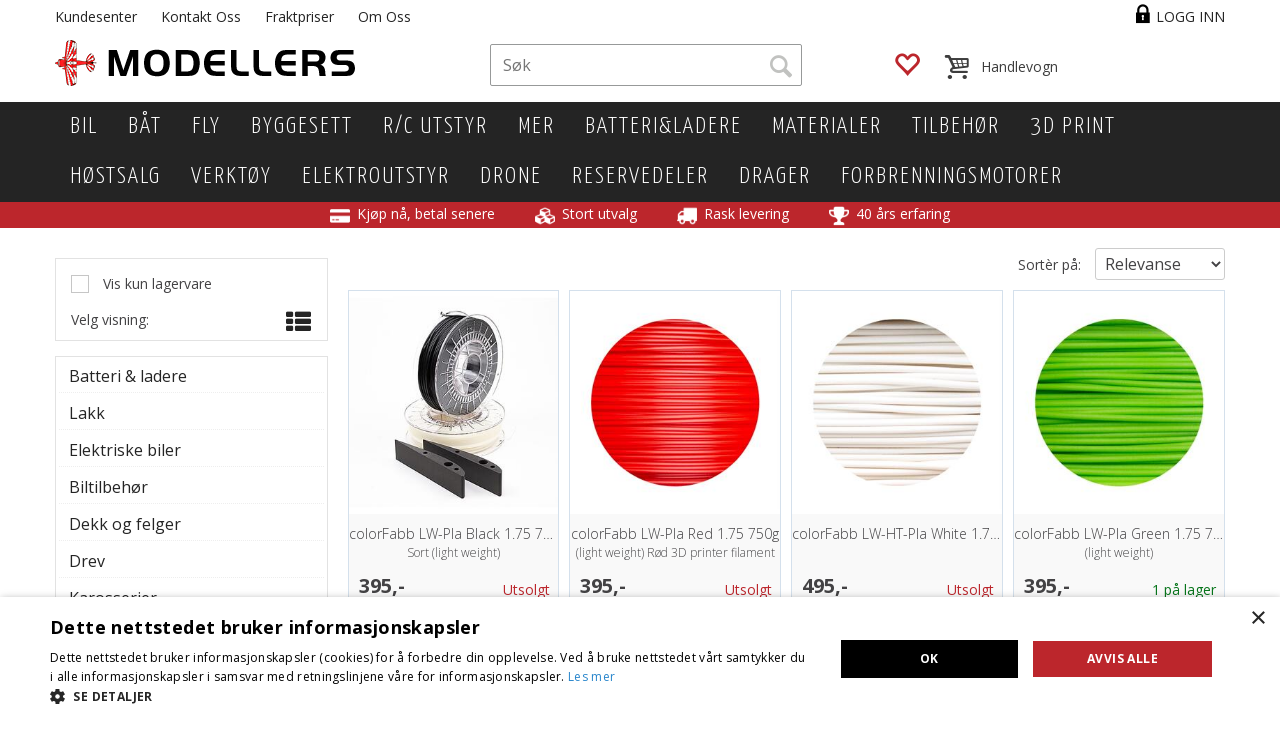

--- FILE ---
content_type: text/html; charset=utf-8
request_url: https://www.modellers.no/search?q=colorfabb
body_size: 37237
content:


<!doctype html>

<html id="htmlTag" lang= "no">
<head id="ctl00_Head1"><meta http-equiv="Content-Type" content="text/html;charset=utf-8" /><meta name="format-detection" content="telephone=no" /><meta http-equiv="X-UA-Compatible" content="IE=edge,chrome=1" /><meta name="viewport" content="width=device-width, initial-scale=1, shrink-to-fit=no"><title>S&#248;k - Norwegian Modellers</title><link id="ctl00_LnRss" rel="alternate" type="application/rss+xml" title="Produktnyheter" href="/WebPages/produkt/rss.aspx" /><meta name="robots" content="noodp, noydir"/> <link rel="apple-touch-icon" sizes="180x180" href="/App_Themes/NorwegianModellers2016/favicons/apple-icon-180x180.png"> <link rel="apple-touch-icon" sizes="144x144" href="/App_Themes/NorwegianModellers2016/favicons/apple-icon-144x144.png"> <link rel="apple-touch-icon" sizes="96x96" href="/App_Themes/NorwegianModellers2016/favicons/apple-icon-96x96.png"> <link rel="icon" type="image/png" sizes="32x32" href="/App_Themes/NorwegianModellers2016/favicons/favicon-32x32.png"> <link rel="icon" type="image/png" sizes="96x96" href="/App_Themes/NorwegianModellers2016/favicons/favicon-96x96.png"> <link rel="manifest" href="/App_Themes/NorwegianModellers2016/favicons/manifest.json"> <link rel="mask-icon" href="/App_Themes/NorwegianModellers2016/favicons/safari-pinned-tab.svg" color="#5bbad5"> <meta name="theme-color" content="#ffffff">
<script type="text/javascript">
	WebFontConfig = {
		
			google: {
				families: ['Open+Sans:300,400,700:latin','Yanone+Kaffeesatz:700,400,300:latin']
			},
		
    };

	(function(d) {
	            var wf = d.createElement('script'), s = d.scripts[d.scripts.length - 1];
	            wf.src = 'https://ajax.googleapis.com/ajax/libs/webfont/1.6.26/webfont.js';
	            wf.async = true;
	            s.parentNode.insertBefore(wf, s);
	        
	})(document); 


</script>
<link href="/dist/js/5.3b88ed5c281493c0af87.bundle.css" rel="stylesheet" type="text/css" /><link href="/dist/js/main-styles-2016.d8acddc0961eca27e416.bundle.css" rel="stylesheet" type="text/css" /><link href="App_Themes/NorwegianModellers2016/Default_4.23.9.96.css" type="text/css" rel="stylesheet" /><link rel="shortcut icon" type="image/x-icon" href="/App_Themes/NorwegianModellers2016/Images/favicon.ico?dev=abcdefg"></link><link rel="Stylesheet" type="text/css" href="/css/cust/CustNorwegianModellers2016.css?v=8a1fcc77-a816-4339-9c09-5651313c2782"></link><meta name="keywords" content="Søk,Hjem" /><meta name="robots" content="noindex, follow" /></head>
<body id="ctl00_MyBody" class=" body-out search-result-page fav-body mc-filter-left layoutver3 lang-1 mobilemenu-sm sort-filter listtype-grid mode-normal www-modellers-no customer-private hide-left-side-for-pad body-department page-id-1001044   pagetype-Search d4-immediate-loading login-type-  not-logged-in img-module-ver-1  department-id-1001001 body-menu-level-0">
    
    <script src="/scripts/web-2016.js?v=h-e7uG5lp1rR2YpWJ-cAHb_zoSFScZrfX9eG7SyWclU1"></script>


    <script type="text/javascript">
 jQuery(document).ready(function() {
 mcWeb.MegaMenuResponsive.load(false, 1001044, 'sm', false, true, false);
});
</script>
    
    <script src="/scripts/attributeselector.js?v=vzyv-aMh_jlilzC9aqQDATIPM4wzfqi8HfdK5ypTgF41"></script>
<script src="/scripts/specialoffers.js?v=pkgGl6kFu7beKoc6j6iZhA3Knu5xyVJxTFSnxLoSxcs1"></script>
<script src="/scripts/autocampaigns.js?v=U8IV-2O1q34DHlAnkzI154Qi5YoFIS6rosH2iKsuBE41"></script>

    
	<!-- GTM Data Layer -->
	<script>
	    window.dataLayer =  window.dataLayer ||  [];
	</script>

	
		<script>
		    dataLayer.push({
                'email': '',
                'FirstName': '',
                'Surname':'',
                'CompanyName': '',
                'ContactId': '',
                'ContactEmailAddress': '',
                'IsSpider': 'True',
		        'loggedIn': 'False',
                'customerType': 'Privat',
                'PriceIncVat': 'True',
                'CustomerOrgNbr': '',
		        'EAN': '',
		        'Brand': '',
		        'event': 'category',
		        'customerID': '50000',
		        'SiteType': 'd',
		        'RetailPrice': '',
		        'BreadCrumb': 'Hjem',
                'CustomerGroup': '',
		        'PaymentMethod': '',
		        'ProductID': '',
		        'ProductAltId': '',
		        'AllProductIds': [],
                'TransactionData': [ ]
                
		    });
		</script>
	
		
			<script>
			    dataLayer.push({
			        'ecomm_pagetype': 'category',
			        'ecomm_pcat': '',
			        'ecomm_pname': '',
			        'ecomm_pvalue': '',
			        'ecomm_totalvalue': '',
			        'ecomm_prodid': '' 
			    });
			</script>
		

	<!-- GA4 dataLayer-->

    

	<!-- Google Tag Manager container script-->
	<noscript><iframe src="//www.googletagmanager.com/ns.html?id=GTM-KPVLS826"
	                  height="0" width="0" style="display: none; visibility: hidden"></iframe></noscript>
	<script>
        
        
        (function(w, d, s, l, i) {
                    w[l] = w[l] || [];
                    w[l].push({
                        'gtm.start':
	                new Date().getTime(),

                event: 'gtm.js'
	        });
	        var f = d.getElementsByTagName(s)[0],
                j = d.createElement(s),
                dl = l != 'dataLayer' ? '&l=' + l : '';
            j.async = true;
	        j.src =
	            '//www.googletagmanager.com/gtm.js?id=' + i + dl;
	        f.parentNode.insertBefore(j, f);
	    })(window, document, 'script', 'dataLayer', 'GTM-KPVLS826');

        
	</script>

	<!-- End Google Tag Manager -->


  
    <div id="d-size" class="hidden" data-size="lg" data-size-set="False"></div>
    <div id="hidden-nodeid" style="visibility: hidden; height: 0px;">
        1001044
    </div>
    <div id="hidden-search-url" style="visibility: hidden; height: 0px;">/search</div>
    <div id="hidden-theme" style="visibility: hidden; height: 0px;">
        NorwegianModellers2016
    </div>
    <div id="hidden-images-sizes" style="visibility: hidden; height: 0px;">
        <script language="javascript" type="text/javascript">var _imageSizeList = new Array(32,64,128,256,480,768,992,1200);</script>
    </div>

    <!--Update icon start-->
    <div id="UpdateIcon" style="display: none;" class="UpdateControlModal">
        <div class="UpdateControlModalContent2"></div>
    </div>

    
    <div id="sa-sidebar"></div>
    <div id="o-wrapper" class="o-wrapper">

        <form name="form1" method="post" action="./search?q=colorfabb" id="form1">
<div>
<input type="hidden" name="__EVENTTARGET" id="__EVENTTARGET" value="" />
<input type="hidden" name="__EVENTARGUMENT" id="__EVENTARGUMENT" value="" />
<input type="hidden" name="__LASTFOCUS" id="__LASTFOCUS" value="" />

</div>

<script type="text/javascript">
//<![CDATA[
var theForm = document.forms['form1'];
if (!theForm) {
    theForm = document.form1;
}
function __doPostBack(eventTarget, eventArgument) {
    if (!theForm.onsubmit || (theForm.onsubmit() != false)) {
        theForm.__EVENTTARGET.value = eventTarget;
        theForm.__EVENTARGUMENT.value = eventArgument;
        theForm.submit();
    }
}
//]]>
</script>



<script type="text/javascript">
//<![CDATA[
PageLoad(true);//]]>
</script>
<script type="text/javascript">DoLazyLoad();</script>
<script src="/WebResource.axd?d=6y9XgSnMxMrV2LZoNNuKJ6WuFJVdNRlm5VeyMoyM4f52xgEwogsCY8AxP--gxxzwCv4zf9RNSHsvfufH5VoPDXol77FTzTP0H9_PLeZuNumTKbuHiG0mnzbUd_hBRAK0osfhRQ2&amp;t=638367664760000000" type="text/javascript"></script>
<script src="/WebResource.axd?d=ldk1fl6vX6b_hmTLeBl9ktLMP776kwRImhuGSnZCRjc2sE5yQ-H43dpwPHzt9oCUyzrhR68oOXT1BAYzmp6ideLHHUiHXPn6ybehH1ShakPGGHqbcnGR5_nv8Jnnj1VtZGGLqZwf7LOZismsmfxwmK2Jb_VBGyFC7WYlIUq0gqNNDyxy0&amp;t=638367664760000000" type="text/javascript"></script>
<script src="/WebResource.axd?d=17lFpA21tQy0qjdEpQ5Hm9kYsMN_5-PRqAXlf-6xEL__5c1Ox0BhBqN03fu7m-HDFjQsuOYLaVlRbn52omvv22NIhmf8Wk4TAWORJ82q2RIn9bEOdR9erHoUQImobB0X2_6LzqMy4wFOj-jjp96LOrbKaXbsuZDlXV9FpsZ3H34CsO0A0&amp;t=638367664760000000" type="text/javascript"></script>
<script src="/WebResource.axd?d=oC1cSDWRgeG_lqFeJTfxpaUhhNOkgA61no0p-h8Wt4dYD-9V5_Biy0besXbMIWEzQaqgZEtNieTg2g0Va5rN6zNaN1Jya-Qd9-0TgViwPfMBhZUqGWEo4K5CHTF1tn0UafFHHl7OPL2m5xVoY3HWB6iLQbwnwNcOKQUn_IGXn_oB9HKv0&amp;t=638367664760000000" type="text/javascript"></script>
<script src="/WebResource.axd?d=nDzUP76gJ_kktHkticpNuS7xcFE6HKSlD_anFk8z6XzYsb_RGHs-xMa6kmrGvki9w3Ed0IEDbex6JucuNkJYvH_pppefc_JgeCbDLg9gFZpX5ar5vLGxnrZJu8PgL9CvsEkxLNKsv8cQOUPwFnMmHL7hgyk1euwADhcCbjcFrtEtCLIy0&amp;t=638367664760000000" type="text/javascript"></script>

            
<div class="modal fade" id="center-popup" tabindex="-1" role="dialog" aria-labelledby="center-popup" aria-hidden="true">
	<div class="modal-dialog modal-lg">
		<div class="modal-content">
            <div class="lightbox-close" onclick="PubSub.publish(mcWeb.lightbox.events.onHideLightbox);" ></div>	      
			<div class="modal-body">
					<div id="refresh-center" class="refresh-center" style="display: none">
						<div class="refresh-center-item">
							<div class="refresh-center-ico"><i class="icon-spinner animate-spin"></i></div>
							<div class="refresh-txt">
								Oppdaterer, vennligst vent...
							</div>
						</div>
					</div>
				<div id="lightbox-placeholder" class="center-placeholder"></div>
				<div id="lightbox-placeholder2" class="center-placeholder"></div>
			</div>
		</div>
	</div>
</div>

<script language="javascript" type="text/javascript">
	jQuery(function () { mcWeb.hash.init(); });
</script>


            

<style type="text/css">
              div.slider { width:256px; margin:10px 0; background-color:#ccc; height:10px; position: relative; }
              div.slider div.handle { width:10px; height:15px; background-color:#f00; cursor:move; position: absolute; }

              div#zoom_element { width:50px; height:50px; background:#2d86bd; position:relative; }
            </style>


<div id="ctl00_GaiaControls_PrintLabel_WndPrintLabel" class="plh__gaia" style="display:none;">

</div>




<script type="text/javascript">
/*
    (function () {
        var zoom_slider = $('zoom_slider'),
        rgb_slider = $('rgb_slider'),
        box = $('zoom_element');

        new Control.Slider(zoom_slider.down('.handle'), zoom_slider, {
            range: $R(40, 160),
            sliderValue: 50,
            onSlide: function (value) {
                box.setStyle({ width: value + 'px', height: value + 'px' });
            },
            onChange: function (value) {
                box.setStyle({ width: value + 'px', height: value + 'px' });
            }
        });

        new Control.Slider(rgb_slider.select('.handle'), rgb_slider, {
            range: $R(0, 255),
            sliderValue: [45, 134, 189],
            onSlide: function (values) {
                box.setStyle({ backgroundColor: "rgb(" + values.map(Math.round).join(',') + ")" });
            },
            onChange: function (values) {
                box.setStyle({ backgroundColor: "rgb(" + values.map(Math.round).join(',') + ")" });
            }
        });
    })();*/
</script>
<div id="ctl00_GaiaControls_PnlElmnt">

</div>



            
			
<div id="InstSearchDiv" style="position:absolute; z-index:110;display: none;">
	<div class="InstantSearch">
		
		<table>
			<tbody data-bind="template: { name: 'searchresult-template', foreach: products}, visible: products != null && products().length > 0">
			</tbody>
				<thead>
					<tr data-bind="visible: TotalHits() > 0">
						<td colspan="2" class="italic">
							Totalt antall treff:&nbsp;<span data-bind="text: TotalHits"></span>  
						</td>
					</tr>
                    
				<tr data-bind="visible: TotalArticleHits() > 0">
					<td colspan="2" class="italic">
					    Antall artikler funnet:&nbsp;<span data-bind="text: TotalArticleHits"></span>  
					</td>
				</tr>
			</thead>
		</table>
            
       

		<script type="text/html" id="searchresult-template">
			<tr>
				<td class="Left">
					<div class="ProduktImg" data-bind="html: ImageTag"></div>
				</td>
				<td>
					<a class="NoUnderLine" data-bind="attr:{ href: ProduktLink, tabindex: TabIndex}">
						<span class="bold" data-bind="html: ProduktDesc1"></span><br />
						<span class="bold" data-bind="html: ProduktDesc2"></span>
					</a>
				</td>
			</tr>    
			
		</script>

	</div>
</div>

            

            

            <header class="headroom header--fixed hide-from-print  m-header-dock" role="banner">
                <div class="container header-inner">
                    <div class="row">

                        
                        <div class="login-container">
                            

<div class="login-details">
    <a id="customerServiceLink" class="kundersenterIcon" rel="nofollow" href="/kundesenter"></a>
    <a id="loginuser" class="LoginUserInfo" href="/kundesenter"></a>
    
</div>
<div id="loginout-content" class="LogInButtonContainer" ><a id="loginout" class="LogInButton" href="#login">Logg inn</a>
</div>

                        </div>
                        
<div id="content-special-offers">
    <div>

        <a tabindex="0" class="special-offer-small-trigger btn btn-default" data-trigger="focus"
            data-bind="visible: Offers() >= 0, css: { 'special-offer-small-item': Offers() > 0, 'hidden': Offers() == 0 },
    popoverSpecialOffer: { html: true, titleid: 'special-offers-title', contentid: 'special-offers-content', contentClass: 'special-offers-small-popover' }"
            style="display: none;">
            <span class="glyphicon glyphicon-tags"></span>
            <span class="special-offers-count" data-bind="text: Offers(), visible: (Offers() > 0 && showAutoCampaigns)" style="display: none;"></span>
            <h3 data-bind="visible: (Offers() > 0 && showAutoCampaigns)" style="display: none;">
                <span data-bind="html: Title()"></span>
            </h3>
        </a>
    </div>

</div>
<div class="auto-camp-small hide" id="special-offers-content">
    
<div id="content-auto-camp-AutoCamp" class="Layout3Element special-offers">

<div class="panel panel-default" style="display:none;" id="specialoffers-panel" data-bind="visible: (autoCampaigns().length > 0)">
    <div class="panel-heading" style="display: block">

        <div data-toggle="collapse" data-target="#content-body-auto-camp-AutoCamp" class="panel-title" data-bind="css: { 'collapsed': showSpecialOfferCollapsed() }">
        <div class="row">
            <div class="col-sm-6">
                <div class="cartitem-text">
                    <i class="glyphicon glyphicon-chevron-down" data-bind="visible: isSpecialOfferCollapsed()"></i>
                    <i class="glyphicon glyphicon-chevron-up" data-bind="visible: !isSpecialOfferCollapsed()"></i>

                    <span data-bind="text: autoCampaigns().length + ' '" class="cart-items-count"></span>

                    <span class="">
                        <span class="cart-items-count-text one-item" data-bind="visible: (autoCampaigns().length < 2)">
                            Spesialtilbud
                        </span>
                        <span class="cart-items-count-text more-item" data-bind="visible: (autoCampaigns().length > 1)">
                            Spesialtilbud
                        </span>
                        <span class="cart-items-count-help">
                            (Trykk her for å se spesialtilbud)
                        </span>
                    </span>
                </div>
            </div>
        </div>
        </div>
    </div>

    <div id="content-body-auto-camp-AutoCamp" class="panel-collapse collapse" data-bind="attr: { 'aria-expanded': !showSpecialOfferCollapsed() }, css: { 'in': !showSpecialOfferCollapsed() }">
    <div class="panel-body">
        <div class="campaign-items" style="display: block">

            <!-- ko template: { name: 'autocampaigns-template', foreach: autoCampaigns} -->
            <!-- /ko -->

            <script type="text/html" id="autocampaigns-template">
                <div class="autocamp-item">
                    <div class="camp-img">
                        <a data-bind="attr: { href: ProductLink }">
                            <img data-bind="attr: { src: ProductImage }" alt="" class="img-responsive" />
                        </a>
                    </div>
                    <div class="camp-text">

                        <a data-bind="attr: { href: ProductLink }">
                            <p class="cart-item-header" data-bind="text: ProductDesc1"></p>
                            <p class="cart-item-header2" data-bind="text: ProductDesc2, visible: (ProductDesc2 != null || ProductDesc2.trim().length < 1)"></p>
                        </a>
                        <span data-bind="text: CostDesc "></span>
                    </div>
                    <div class="camp-you-save ">
                        <span class="camp-you-save-label" data-bind="visible: (YouSaveAmount() !== null && YouSaveAmount().trim().length > 0), css: { 'you-save-in-nok': (YouSaveText() !== null && YouSaveText().length > 0) }">
                            <p class="cart-item-header2" data-bind="text: YouSaveText, visible: (YouSaveText() !== null && YouSaveText().trim().length > 0)"></p>
                            <p class="cart-item-header" data-bind="text: YouSaveAmount"></p>
                        </span>
                    </div>
                    <div class="camp-message-progress" data-bind="css: { 'progress-complete': AchievementLevel() == 100 }">
                        <div class="camp-message-progress-outer">


                            <div class="camp-progress">
                                <div class="progress">
                                    <div class="progress-bar progress-bar-success" role="progressbar" aria-valuemin="0" aria-valuemax="100"
                                        data-bind="attr: { 'aria-valuenow': AchievementLevel() }, style: { width: AchievementLevel() + '%' }, css: { 'progress-bar-success': AchievementLevel() == 100, 'progress-bar-info': AchievementLevel() < 100 }">
                                    </div>
                                </div>
                            </div>

                            <div class="camp-message">
                                <span data-bind="text: Message  "></span>
                            </div>
                        </div>
                    </div>
                    <div class="camp-button">
                        <div>
                            <button type="button" class="btn auto-camp-item-add"
                                data-bind="click: $root.onClickSelect, enable: MayBeApplied() && Enabled(), text: ButtonTxt(), css: { 'btn-success': MayBeApplied(), 'btn-default': !MayBeApplied() }, attr: { title: DisabledText }" data-role="none">
                                Velg</button>
                        </div>
                    </div>
                </div>
            </script>
        </div>
    </div>
    </div>

</div>
</div>
</div>
<div class="auto-camp-small hide" id="special-offers-title">
    Dine spesialtilbud
</div>

                        


                        
                        <div class="top-menu">
                            

<div class="TopMenu">

	
			<h3 class="TopMenuItem sid-1000007">
				
				

				<a class='InfoMenu '
				  style=''
					href='/kundesenter' 
					target='_self'
					title=''
				>Kundesenter</a>
			</h3>
		<img id="ctl00_CPHDptMnu_ctl00_RepeaterProductMenu_ctl01_ImageSepImg" class="ImageSepImg" src="App_Themes/NorwegianModellers2016/Images/SeperatorArrow.gif" alt="|" style="border-width:0px;" />
			<h3 class="TopMenuItem sid-1000009">
				
				

				<a class='InfoMenu '
				  style=''
					href='/kontaktoss' 
					target='_self'
					title=''
				>Kontakt Oss</a>
			</h3>
		<img id="ctl00_CPHDptMnu_ctl00_RepeaterProductMenu_ctl03_ImageSepImg" class="ImageSepImg" src="App_Themes/NorwegianModellers2016/Images/SeperatorArrow.gif" alt="|" style="border-width:0px;" />
			<h3 class="TopMenuItem nid-2005435">
				
				

				<a class='InfoMenu '
				  style=''
					href='/kundesenter/kjøpsinfo' 
					target='_self'
					title='Fraktpriser'
				>Fraktpriser</a>
			</h3>
		<img id="ctl00_CPHDptMnu_ctl00_RepeaterProductMenu_ctl05_ImageSepImg" class="ImageSepImg" src="App_Themes/NorwegianModellers2016/Images/SeperatorArrow.gif" alt="|" style="border-width:0px;" />
			<h3 class="TopMenuItem nid-2005440">
				
				

				<a class='InfoMenu '
				  style=''
					href='/kundesenter/omoss' 
					target='_self'
					title='Om Oss'
				>Om Oss</a>
			</h3>
		

	
	
</div>

                        </div>
                        

                        <div style="clear: both"></div>

                        <a class="header-logo" href="/" ><img class="HeaderLogo" src="/App_Themes/MASTER/images/1px_transparent.png" alt="Tilbake til forsiden!" ></a>

                        <div class="header-main fav-header">

                            <div id="m-search">
                                <i class="icon-search"></i>
                            </div>

                            <div class="small-cart-onpage">
                                <div id="smallcart-page"><div class="smallcart-content"><div id="mcweb-cartsmall-cartsmall" class="knockout-bind">
	



<div class="cart-small-links cart-small-favorite pull-right col-xs-12">


    <div class="cart-small-fav" data-bind="visible: (favoriteCount() > -1 && isVisible())" style="display: none;">
        <a class="btn-fav-cart btn btn-link" data-bind="attr: { href: favoriteCartUrl }">
            <i class="glyphicon " data-bind="css: { 'glyphicon-heart-empty heart-empty': favoriteCount() < 1, 'glyphicon-heart heart-full': favoriteCount() > 0 }"></i>
            <span class="fav-cart-text" data-bind="visible: favoriteCount() > 0, text: favoriteCount()"></span>
        </a>
    </div>
    

    <div class="cart-small" data-bind="css: { 'btn-group': cartItems().length > 0 }">
        <!-- EJ 133650 : Removed data-trigger="focus", causes problems with CNET -->
        <a tabindex="0" class="cart-small-trigger btn btn-default" data-bind="visible: cartItems().length >= 0, css: { 'cart-small-has-item': cartItems().length > 0 }, popover: { html: true, titleid: 'small-cart-title', contentid: 'small-cart-content', contentClass: 'cart-small-popover' + (OrderbookActive ? ' cart-small-orderbook' : '') }"
            style="display: none;">

            <span class="cart-small-icon">
                <i class="icon-basket" data-bind="visible: isVisible()" style="display: none;"></i>
            </span>

            <span class="cart-small-empty" data-bind="visible: (cartItems().length < 1 && isVisible() && isCartItemsSet() && OrderbookDate() == '')" style="display: none;">
                Ingen varer i handlevognen
            </span>
            <span class="cart-small-empty" data-bind="visible: (cartItems().length < 1 && isVisible() && isCartItemsSet() && OrderbookDate() != '')" style="display: none;">
                Ingen varer i ordreboka
            </span>
            <span class="cart-small-empty" data-bind="visible: (cartItems().length < 1 && isVisible() && isCartItemsSet() && OrderbookDate() != '' && orderbooks() != null && orderbooks().length > 0), text: cartName" style="display: none;"></span>

            <span class="cart-small-load" data-bind="visible: !isVisible()">
                <i class="icon-spinner animate-spin"></i>
            </span>
            <span class="cart-small-items" data-bind="visible: (cartItems().length > 0 && isVisible())" style="display: none;">
                <span class="cart-small-count" data-bind="text: itemCount()"></span>
                <span class="cart-small-product" data-bind="visible: (itemCount() == 1 && isVisible())">
                    produkt
                </span>
                <span class="cart-small-product" data-bind="visible: (itemCount() > 1 && isVisible())">
                    produkter
                </span>

                <span class="cart-small-product-txt" data-bind="css: { 'inkvat': chkPriceIncExVat() }">
                    <!-- ko if: (!chkPriceIncExVat() && !showLeasingCosts()) -->
                    <span class="small-cart-before-sum">(</span><!--ko text: priceTotalProductExVatLessDiscounts  --><!--/ko--><span class="small-cart-after-sum">)</span>
                    <!-- /ko -->
                    <!-- ko if: (chkPriceIncExVat() && !showLeasingCosts()) -->
                    <span class="small-cart-before-sum">(</span><!--ko text: priceTotalProductInkVatLessDiscounts --><!--/ko--><span class="small-cart-after-sum">)</span>
                    <!-- /ko -->
                    <!-- ko if: showLeasingCosts() -->
                    <span class="small-cart-before-sum">(</span><!--ko text: LeasingTermAmountExVat  --><!--/ko--><span class="small-cart-after-sum">)</span>                  
                    <!-- /ko -->
                </span>
            </span>

            <span class="cart-small-togle-icon" data-bind="visible: cartItems().length > 0, css: { 'cart-small-togle-open': popoverOpen() }" style="display: none;">
                <span class="caret"></span>
            </span>

        </a>
        <a class="cart-small-goto-checkout btn btn-primary" data-bind="click: onClickGoToCheckout, visible: cartItems().length > 0" style="display: none;">
            <span>Til kassen</span>
        </a>
    </div>


    <div id="small-cart-title" class="cart-small-trigger-title hide">
        <div class="close" aria-label="Close" data-bind="click: $root.onClose"><span aria-hidden="true">&times;</span></div>
        <div data-bind="visible: orderbooks().length > 0" class="btn-group" role="group" aria-label="...">
            <button type="button" class="btn btn-default" data-bind="event: { click: doShowActiveCart }, css: { active: !showOrderbookSummary() } ">
                Aktiv leveringsdato
            </button>
            <button type="button" class="btn btn-default" data-bind="event: { click: doShowOrderbookSummary }, css: { active: showOrderbookSummary() } ">
                Leveringsdatoer
            </button>
        </div>
        <div class="row">
            <div class="pull-left" data-bind="visible: !showOrderbookSummary()">
                <span data-bind="visible: orderbooks().length == 0">
                    Handlevogn
                </span>
            </div>
            <div class="pull-right" data-bind="visible: cartItems().length > 0 && !showOrderbookSummary()" style="display: none;">
                <!--ko text: itemCount() -->
                <!--/ko-->
                varer i handlevognen
                <span data-bind="visible: orderbooks().length > 0, text: displayDate "></span>
            </div>
        </div>
    </div>
    <div class="cart-small-trigger-content hide" id="small-cart-content">
        <div class="panel-body">
            <div class="row">
                <div class="pull-left col-xs-12" data-bind="visible: !showOrderbookSummary()">
                    <div data-bind="visible: orderbooks().length > 0">
                        <div class="dropdown">
                            <button class="btn btn-default dropdown-toggle" type="button" id="ddl-carts" data-toggle="dropdown" aria-haspopup="true" aria-expanded="true">
                                <span data-bind="text: displayDate"></span><span class="caret"></span>
                            </button>
                            <ul class="dropdown-menu" aria-labelledby="ddl-carts">
                                <!-- ko template: { name: 'orderbook-list-template', foreach: orderbooks} -->
                                <!-- /ko -->
                            </ul>
                        </div>
                    </div>
                </div>
            </div>
            <div data-bind="visible: !showOrderbookSummary()" class="cart-small-orderbook-summary">
                <!-- ko template: { name: smallCartItemTemplate(), foreach: cartItemsToShow} -->
                <!-- /ko -->
                <a href="#" data-role="none" data-ajax="false" class="cart-show-all-items cart-small-tocart" data-bind="click: onClickGoToCart, visible: (cartItems().length > 0 && numberOfItemsToShow() > 0 && cartItems().length > numberOfItemsToShow())">
                    Klikk her for å se alle
                </a>

                <div class="small-cart-empty-items" data-bind="visible: cartItems().length < 1">
                    Handlevognen er tom.
                </div>

            </div>

            <div class="cart-small-orderbook-summary" id="small-cart-orderbook-summary" data-bind="visible: showOrderbookSummary()"></div>
        </div>
        <div class="panel-footer" data-bind="visible: !showOrderbookSummary()">
            <div class="row cart-small-footer">
                <div class="row">
                    <div class="form-inline col-xs-5">
                        <div class="checkbox cart-small-vat" data-bind="visible: showIncVatCheckbox">
                            <label>
                                <input id="price-inc-ex-vat" type="checkbox" name="price-inc-ex-vat" value="" data-bind="checked: chkPriceIncExVat, click: $root.onClickVat.bind($root), enable:!disableIncExVatChange ">
                                Priser inkl. mva.
                            </label>
                        </div>
                        <div class="checkbox cart-small-vat" data-bind="visible: showPriceDisplayControls">
                            <label>
                                <input type="checkbox" name="price-show-veil-pris" value="" data-bind="checked: chkShowVeilPris, click: $root.onClickVeil.bind($root), visible: showPriceDisplayControls">
                                Veil.
                            </label>
                        </div>
                        <div class="checkbox cart-small-vat" data-bind="visible: showPriceDisplayControls">
                            <label>
                                <input type="checkbox" name="price-hide-customer-price" value="" data-bind="checked: chkHideCustomerPice, click: $root.onClickHideCustomerPrice.bind($root)">
                                Skjul Netto
                            </label>
                        </div>
                    </div>
                    <div class="col-xs-7 cart-small-total" data-bind="visible: cartItems().length > 0" style="display: none;">
                        <div class="cart-small-total-txt pull-right">

                            <div data-bind="visible: showLeasingCosts">
                                <span class="cart-small-total-txt-1">
                                    Totalt eks. mva
                                </span>
                                <span class="cart-small-total-exvat" data-bind="text: LeasingTermAmountExVat"></span>

                                <span class="cart-small-orpaynow-txt">
                                    Eller kjøp nå for
                                </span>
                                <span class="cart-small-orpaynow-total" data-bind="visible:smallCartFees, click: switchToPayNow">
                                    <span class="cart-small-total-exvat" data-bind="visible: (!chkPriceIncExVat() && invoiceFee()), text: priceTotal"></span>
                                    <span class="cart-small-total-inkvat" data-bind="visible: (chkPriceIncExVat() && invoiceFee() && summarySumAfterCostReductionsIncVat().length <= 0), text: priceTotalInkVat"></span>
                                <span class="cart-small-total-inkvat" data-bind="visible: (chkPriceIncExVat() && invoiceFee() && summarySumAfterCostReductionsIncVat().length > 0), text: summarySumAfterCostReductionsIncVat"></span>
                                </span>
                                <span class="cart-small-orpaynow-total" data-bind="visible:!smallCartFees, click: switchToPayNow">
                                    <span class="cart-small-total-exvat" data-bind="visible: (!chkPriceIncExVat()), text: priceTotalProducts"></span>
                                    <span class="cart-small-total-inkvat" data-bind="visible: (chkPriceIncExVat() && summarySumAfterCostReductionsIncVat().length <= 0), text: priceTotalProductsInkVat"></span>
                                    <span class="cart-small-total-inkvat" data-bind="visible: (chkPriceIncExVat() && summarySumAfterCostReductionsIncVat().length > 0), text: summarySumAfterCostReductionsIncVat"></span>
                                </span>
                                
                            </div>

                            

                            <div id="ctl00_CartSmall1_ctl00_ctl02_NoFees" data-bind="visible: doNotShowLeasingCosts">
                                <!-- Total without Fee Start -->
                                <span class="cart-small-total-txt-1" data-bind="visible: !chkPriceIncExVat()">
                                    Totalt eks. mva
                                </span>
                                <span class="cart-small-total-exvat" data-bind="visible: (!chkPriceIncExVat()), text: priceTotalProducts"></span>

                                <!-- InkVat -->
                                <span class="cart-small-total-txt-1" data-bind="visible: chkPriceIncExVat() ">
                                    Totalt ink. mva
                                </span>
                                <span class="cart-small-total-inkvat" data-bind="visible: (chkPriceIncExVat() && summarySumAfterCostReductionsIncVat().length <= 0), text: priceTotalProductsInkVat"></span>
                                <span class="cart-small-total-inkvat" data-bind="visible: (chkPriceIncExVat() && summarySumAfterCostReductionsIncVat().length > 0), text: summarySumAfterCostReductionsIncVat"></span>
                                
                                <span class="cart-small-or-leasing-txt" data-bind="visible: (LeasingTermAmountExVat().length > 0)">
                                    Eller leasing for
                                </span>
                                <span class="cart-small-total-leasing-cost" data-bind="text: LeasingTermAmountExVat, click: switchToLeasing"></span>
                                
                                <!-- Total without Fee  End -->
                                
                            </div>
                        </div>
                        <div class="cart-small-total-discount pull-right" data-bind="visible: giftVoucherUsedValue() !== null && giftVoucherUsedValue().length > 0">
                        
                            <span class="cart-small-total-discount-txt" data-bind="visible: chkPriceIncExVat">
                                    Kampanjefradrag
                                </span>
                            <span class="cart-small-total-discount-value" data-bind="visible: chkPriceIncExVat(), text: giftVoucherUsedValue"></span>
                            <span class="cart-small-total-discount-txt" data-bind="visible: !chkPriceIncExVat()">
                                    Kampanjefradrag
                                </span>
                            <span class="cart-small-total-discount-value" data-bind="visible: !chkPriceIncExVat(), text: giftVoucherUsedValueExVat"></span>                            
                        </div>         
                        <div class="cart-small-total-discount pull-right" data-bind="visible: giftVoucherUsedValue() !== null && giftVoucherUsedValue().length > 0">
                            <span class="cart-small-total-after-discount-txt" data-bind="visible: chkPriceIncExVat()">
                                    Totalt eks. fradrag
                            </span>
                            <span class="cart-small-total-after-discount-txt" data-bind="visible: !chkPriceIncExVat()">
                                    Total eks. fradrag
                            </span>
                            <span class="cart-small-total-after-discount-value" data-bind="visible: chkPriceIncExVat(), text: priceTotalProductInkVatLessDiscounts"></span>
                            <span class="cart-small-total-after-discount-value" data-bind="visible: !chkPriceIncExVat(), text: priceTotalProductExVatLessDiscounts"></span>
                        </div>
                    </div>
                </div>

                <div class="row cart-small-button">
                    <div class="col-xs-6" data-bind="visible: showGoToCart" style="display: none;">
                        <a href="#" data-role="none" data-ajax="false" class="btn btn-default btn-block cart-small-tocart" data-bind="click: onClickGoToCart, visible: (cartItems().length > 0)">
                            Til handlevogn
                            <span data-bind="visible: orderbooks().length > 0 && OrderbookDate() != null && OrderbookDate().length > 0, text: displayDate"></span>
                        </a>
                    </div>
                    <div class="col-xs-6" data-bind="visible: showGoToCheckout" style="display: none;">
                        <a href="#" data-role="none" data-ajax="false" class="btn btn-primary btn-block cart-small-tocheckout" data-bind="click: onClickGoToCheckout, visible: (cartItems().length > 0)">
                            Til kassen
                            <span data-bind="visible: orderbooks().length > 0 && OrderbookDate() != null && OrderbookDate().length > 0, text: displayDate"></span>
                        </a>
                    </div>
                </div>
            </div>
        </div>
    </div>
</div>




<script type="text/html" id="orderbook-list-template">
    <li><a href="#" data-bind="css: { 'cart-orderbook-item': true, 'selected': Selected }, attr: { value: WebCartId }, text: DisplayDate, click: $root.onSelectCart" ></a></li>
</script>


<script type="text/html" id="cartsmallitem-template">
    <div class="row cart-small-items">
        <div class="col-xs-8 cart-desc">
            <img data-bind="attr: { src: ProductImage }, click: $root.onClickProductLink" class="img-responsive" />
            <p class="cart-item-header" data-bind="text: ProductDesc1, click: $root.onClickProductLink"></p>
        </div>

        <div class="col-amount-xs col-xs-1">
            <p class="cart-item-quantity" data-bind="text: Quantity"></p>
        </div>

        <div class="col-xs-3 cart-price">
            <p class="col-price">
                <span class="price" data-bind="text: Price1, visible: AmountAfterReductionIncVat().length <= 0"></span>
                <span class="price" data-bind="text: AmountAfterReductionIncVat, visible: AmountAfterReductionIncVat().length > 0"></span>
            </p>
            <p class="col-delete">
                <a href="#" data-bind="click: $root.onClickRemove"><i class="icon-cancel-circled"></i></a>
            </p>
        </div>
        <div class="clearfix col-xs-12">
            <div class="row-line" data-bind="css: { 'last-row': $index() == $parent.cartItems().length - 1 }"></div>
        </div>

    </div>
</script>

<script type="text/html" id="cartsmallitem-leasing-template">
    <div class="row cart-small-items">
        <div class="col-xs-8 cart-desc">
            <img data-bind="attr: { src: ProductImage }, click: $root.onClickProductLink" class="img-responsive" />
            <p class="cart-item-header" data-bind="text: ProductDesc1, click: $root.onClickProductLink"></p>
        </div>

        <div class="col-amount-xs col-xs-1">
            <p class="cart-item-quantity" data-bind="text: Quantity"></p>
        </div>

        <div class="col-xs-3 cart-price">
            <p class="col-price">
                <span class="price" data-bind="text: LeasingTotalCost"></span>
            </p>
            <p class="col-delete">
                <a href="#" data-bind="click: $root.onClickRemove"><i class="icon-cancel-circled"></i></a>
            </p>
        </div>
        <div class="clearfix col-xs-12">
            <div class="row-line" data-bind="css: { 'last-row': $index() == $parent.cartItems().length - 1 }"></div>
        </div>

    </div>
</script>
<script type="text/javascript">jQuery(function () {
loadModule(mcWeb.cartsmall, 'cartsmall', 'mcweb-cartsmall-cartsmall', null, {"IsLoggedIn":false,"ShowCartCollapsed":false,"ShowRemoveCart":false,"ShowContinueShoping":false,"ShowGoToCheckout":true,"ShowLinkTop":false,"ShowAmountsBottom":false,"ShowCartAlteration":false,"ShowMessageToSalesDep":false,"ShowDiscountCode":false,"ShowPriceIncExVat":true,"ShowRemoveButton":false,"ShowCart":false,"ShowInvoiceFee":false,"ShowGoToCart":true,"ShowTotalInkCarrier":false,"ShowShipment":false,"ShowRegistrationType":false,"HrefLogin":null,"InlineEditor":false,"ShowPriceDisplayControls":false,"ShowVeilPrisValue":true,"HideCustomerPriceValue":false,"ShowCartItemInfo":0,"ShowSeparateFraktFakturaCost":false,"NbrOfDecimals":0,"QuantityMaxlength":0,"FavoriteCartUrl":"/favoritter","OfferCartUrl":"/kundesenter/ordrehistorikk/tilbudsstatus","SmallCartItemsToShow":0,"DecimalsQuantity":0,"ShowAddToFavorite":true,"PopupTime":1000,"MinimumSessionTimeoutUponLoginOrPurchase":0,"MaximumSessionTimeoutWhenNotLoggedInAndEmptyCart":0,"SessionEndPopupTime":0,"IsBedrift":false,"QuantityStepValue":0.0,"PackageSizeMode":0,"OrderRefRequired":false,"ShowExternalCheckout":false,"DisableIncExVatChange":false,"HideSomePricesForMport":false,"CampaingVoucherCanDeductSpecialFees":false,"ShowRRP":false,"SmallCartFees":false,"ShowIncVatCheckbox":true,"GiftcardsEnabled":false});
});
</script>
</div></div></div>
                            </div>

                            <div class="container-top-menu ">
                                <div class="bar1"></div>
                                <div class="bar2"></div>
                                <div class="bar3"></div>
                            </div>

                            <a href="/" class="home">
                                <i class="icon-left-circled2" aria-hidden="true"></i>
                            </a>

                            


<input type="submit" value="test" style="display: none;" />
<!--Hindrer submit av søk når man trykker enter i antallboksen m.fl. -->

<div id="ctl00_Search1_SearchBox_Srch" class="HeaderSearch">
	

    <script type="text/javascript">
jQuery(function() {
mcWeb.instantSearch.search('ctl00_Search1_SearchBox_InstSearchTB', true)});
</script>
    


    <table border="0" cellpadding="0" cellspacing="0">
        <tr>
            <td class=" main-search-a">                
                <i class="close-instant-search icon-cancel" type="image" id="CloseSearchButton" alt="Lukk" onclick="mcWeb.instantSearch.clearAndFocus('ctl00_Search1_SearchBox_InstSearchTB', event); "></i>
                <input name="ctl00$Search1$SearchBox$InstSearchTB" type="search" id="ctl00_Search1_SearchBox_InstSearchTB" autocomplete="off" placeholder="Søk" onclick="mcWeb.instantSearch.focusOnSearch(event, this);" class="TextBoxSearchDisable main-search-type" autocorrect="off" tabindex="51" onfocus="mcWeb.instantSearch.setSearchBoxCoord(event,this);" spellcheck="false" autocapitalize="off" onfocusout="mcWeb.instantSearch.onFocusOut(event, this);" />
            </td>
            
            <td class="main-search-b">
                
                
                
                    <div class="search-btn" onclick="mcWeb.instantSearch.doSearch(); return false;" TabIndex="100">
                        <span class="search-btn-text">Søk</span>
                        <i class="icon-search"></i>
                   </div>
                
            </td>
        </tr>
    </table>


</div>
<input type="hidden" id="InstSearchX" name="InstSearchX" />
<input type="hidden" id="InstSearchY" name="InstSearchY" />

<script language="javascript" type="text/javascript">

    jQuery(function () {
        mcWeb.instantSearch.load();

        function focusOnSearch(obj) {
            obj.className = "TextBoxSearchEnable main-search-type";
            obj.value = "";
            jQuery("[id$='ctl00_Search1_SearchBox_InstSearchTB']").val("");
        }

        function changeSticky(searchBoxID, stickyCheckBox, panel) {
            if (stickyCheckBox.checked) {
                jQuery(stickyCheckBox).attr('class', 'FixedStickyCheckBox');
                jQuery('#' + panel).attr('class', 'HeaderSearch FixedSearchBox');
                jQuery('#' + searchBoxID).attr('onfocus', 'mcWeb.instantSearch.setSearchBoxCoordFixed(event,this,\'\');');
            } else {
                jQuery(stickyCheckBox).attr('class', '');
                jQuery('#' + panel).attr('class', 'HeaderSearch');
                jQuery('#' + searchBoxID).attr('onfocus', 'mcWeb.instantSearch.setSearchBoxCoord(event,this,\'\');');
            }
        }
    });
</script>


                            <div class="DoNotShowPricesSpan">
                                
                            </div>


                        </div>

                        <div id="ctl00_HeaderPublishAreaContainer" class="HeaderPublishAreaContainer">
	
                            <div id="ctl00_HeaderPublishArea_Pnl" class="PubAreaEditContainer">

	</div>



                        
</div>

                        <div style="clear: both"></div>
                    </div>
                </div>
            </header>


            <div class="menu-container">
                <div class="container menu-inner">
                    <div class="row">
                        <div id="SubMenuArea" class="SubMenuArea ">

                            
                            <div id="menu-placeholder"></div>
                            
                        </div>
                    </div>
                </div>

                

            </div>
        
            <div class="slideshow-container">
                <!-- Publish area right under the departmentmenu -->
                <div id="ctl00_AreaSlidesTopVisible" class="SlideshowContainer">
	
                    <div id="ctl00_WebPubArea1_Pnl" class="PubAreaEditContainer">
		<div id="Field_SlideshowTop1007" class="NoSlide web-pub-field container-fluid field-container-1007  layout-d2016_x1"><div class="row">

	<div id="ctl00_WebPubArea1_Pnl_A100135F1007_DvFldEdtCntnr"></div>
    
    <div class="filter-sort-container">
        
    
	    <div id="ctl00_WebPubArea1_Pnl_A100135F1007_PnlSort" class="plh__gaia" style="display:none;">

		</div>
    </div>
    
<div id="ctl00_WebPubArea1_Pnl_A100135F1007_Dsp_PGE100135F1007" class="inner-layout-container">
			<div class="WebPubElement pub-static"><div id="ctl00_WebPubArea1_Pnl_A100135F1007_Dsp_PGE100135F1007_ctl01_ctl00_Element" class="ArticleWithBackground Layout3Element" data-width="1" data-height="1" style="background-color:#bc262c;height:2vw;max-height:30px;min-height:15px;">
	<div id="ctl00_WebPubArea1_Pnl_A100135F1007_Dsp_PGE100135F1007_ctl01_ctl00_InnerContent" class="inner-content container" style="background-attachment:scroll;">
		<div class="row">

			<div class="article-overlay">
				

				

				<div id="ctl00_WebPubArea1_Pnl_A100135F1007_Dsp_PGE100135F1007_ctl01_ctl00_TextContainer" class="text-container">
					<table style="font-size:14px; width:100%">
	<tbody>
		<tr>
			<td style="text-align:center"><img alt="" src="/Media/Publisher/ArticleImages/icon_card-2028999705_scaled_320.Png" style=" margin-right:7px; max-height:20px; max-width:20px; " data-orgsrc="/userfiles/image/icon_card.png" data-width="20" data-height="20" class="article-image">Kjøp nå, betal senere</td>
			<td style="text-align:center"><img alt="" src="/Media/Publisher/ArticleImages/icon_stock-2028999705_scaled_320.Png" style=" margin-left:40px;    margin-right:7px; max-height:20px; max-width:20px; " data-orgsrc="/userfiles/image/icon_stock.png" data-width="20" data-height="20" class="article-image">Stort utvalg</td>
			<td style="text-align:center"><img alt="" src="/Media/Publisher/ArticleImages/icon_truck-2028999705_scaled_320.Png" style=" margin-left:40px;    margin-right:7px; max-height:20px; max-width:20px; " data-orgsrc="/userfiles/image/icon_truck.png" data-width="20" data-height="20" class="article-image">Rask levering</td>
			<td style="text-align:center"><img alt="" src="/Media/Publisher/ArticleImages/icon_trophy-2028999705_scaled_320.Png" style=" margin-left:40px;    margin-right:7px; max-height:20px; max-width:20px; " data-orgsrc="/userfiles/image/icon_trophy.png" data-width="20" data-height="20" class="article-image">40 års erfaring</td>
		</tr>
	</tbody>
</table>

				</div>
			</div>
		</div>

	</div>
</div>
</div>
		</div>





<div id="ctl00_WebPubArea1_Pnl_A100135F1007_PnlSort2" class="plh__gaia" style="display:none;">

		</div>

</div></div>

	</div>



                
</div>
            </div>

            <div class="breadcrumb-container">
                <div class="container breadcrumb-inner">
                    <div class="row">
                        <div class="breadcrumb-content">
                            
                        </div>
                    </div>
                </div>
            </div>
 
            <div class="main-container">
                <div id="ctl00_MainContainerCenter" class="container main-inner">
                    <div class="row">

                        <!--Container border-->
                        <div class="PageContainerBorder">
                            <!--Column Left-->
                            
                                <div id="PageColumnLeft" class="">
                                    <div class="PublisherContainer">
                                        <div id="ctl00_AreaPrdTopLeft_Pnl" class="PubAreaEditContainer">

</div>



                                    </div>
                                    <div class="ProductMenuContainer">
                                        

<div class="attribute-left-box d2016">
    

<div class="container-2016 has-filters">

    

    <div id="filter-content" >

        <div id="max-attributes" style="display:none" data-max="8"></div>

        <div id="ctl00_PrdMnuLtrl_ctl00_Filter_SearchFilterContainer" class="SearchFilterAttributes SearchFilterAttributesTop FilterAsLinks">
            <div id="ctl00_PrdMnuLtrl_ctl00_Filter_PanelSearchStr" class="SearchInfo margin">
	

                <div class="Filter">
                    <input id="ctl00_PrdMnuLtrl_ctl00_Filter_CheckBoxHuskFilter" type="checkbox" name="ctl00$PrdMnuLtrl$ctl00$Filter$CheckBoxHuskFilter" checked="checked" onclick="javascript:setTimeout(&#39;__doPostBack(\&#39;ctl00$PrdMnuLtrl$ctl00$Filter$CheckBoxHuskFilter\&#39;,\&#39;\&#39;)&#39;, 0)" /><label for="ctl00_PrdMnuLtrl_ctl00_Filter_CheckBoxHuskFilter">Husk filter</label>
                </div>

                <div class="SearchText">
                    <div>
                        <span id="McInPlaceEdSearchTextTitle">Du har søkt:</span>
                    </div>
                    <div>"<span id="ctl00_PrdMnuLtrl_ctl00_Filter_LabelSearchStr">colorfabb</span>"</div>
                </div>

            
</div>

            <div class="RemoveAllSelectedAttributes">

                

                <div id="ctl00_PrdMnuLtrl_ctl00_Filter_PanelLagerStatus">
	
                    <div class="LagerStatusContainer">
                        
                        <input id="cbxLagerStatus" type="checkbox" name="cbxLagerStatus" onclick="mcWeb.productlist.filter.ToggleStockMode(this);"  />
                        <label for="cbxLagerStatus">
                            Vis kun lagervare
                        </label>
                        
                    </div>
                
</div>

                <div id="ctl00_PrdMnuLtrl_ctl00_Filter_PanelFjernlagerStatus">
	
                    <div class="LagerStatusContainer">
                        
                    </div>
                
</div>


                

                
                    <div class="list-type-container">
                        <span id="McInPlaceEditor4" class="list-type-label">Velg visning:</span>
                        <div class="GridButton">
                            <div id="ctl00_PrdMnuLtrl_ctl00_Filter_IBGrid_v2" class="list-type-button list-type-grid ProductListingTypeSelected" onclick="SetViewToGrid();" title="Vis produkter i gridformat">
                                <i class="icon-th-large"></i>
                            </div>
                        </div>
                        <div class="ListButton">
                            <div id="ctl00_PrdMnuLtrl_ctl00_Filter_IBList_v2" class="list-type-button list-type-list" onclick="SetViewToList();" title="Vis produkter i listeformat">
                                <i class="icon-th-list"></i>
                            </div>
                        </div>
                    </div>
                
            </div>

            <div id="ctl00_PrdMnuLtrl_ctl00_Filter_PnlNumOfHits" class="pnl-num-hits">
	
                <div class="SearchInfo">
                    <div class="SearchText">
                        <div>
                            <span id="McInPlaceEditor1">Antall treff:</span>
                        </div>
                        <div>
                            <span id="ctl00_PrdMnuLtrl_ctl00_Filter_LabelHits">4</span>
                        </div>
                    </div>
                </div>
            
</div>
        </div>
        <div class="filter-option-wrap">
            
        </div>

        <div id="filteroptions" class="SearchFilterAttributes">
	

            


            <div id="AttributeListBox">
                <div id="ctl00_PrdMnuLtrl_ctl00_Filter_PanelAttributeList">

	</div>

                


                <div id="ctl00_PrdMnuLtrl_ctl00_Filter_PnlAttributeDDLBox" class="AttributeDDLBox">
		

                    <div class="FilterListTitle">
                        
                    </div>
                    <div class="AttributesDDLContainer">
                        
                    </div>
                
	</div>


                
            </div>

        
</div>


        


        

    </div>
    <!-- filter-content -->

</div>

<script type="text/javascript">
    jQuery(document).ready(function () {
        mcWeb.attributeFilte.init(false, []);
        mcWeb.attributeFilte.showMoreText = "Vis alle...";
        mcWeb.attributeFilte.hideMoreText = "Færre valg...";
    });
</script>

</div>



		<div class="ProductMenu ">
	    <ul>
	
		<li class='Level1'>
			<a 
				href='/bil/batteri--and--ladere' 
				target='_self'
				title='Batteri &amp; ladere'
			>
					Batteri &amp; ladere
			</a>
		</li>
	
		<li class='Level1'>
			<a 
				href='/bil/lakk' 
				target='_self'
				title='Lakk'
			>
					Lakk
			</a>
		</li>
	
		<li class='Level1'>
			<a 
				href='/bil/elektriske-biler' 
				target='_self'
				title='Elektriske biler'
			>
					Elektriske biler
			</a>
		</li>
	
		<li class='Level1'>
			<a 
				href='/bil/biltilbehør' 
				target='_self'
				title='Biltilbeh&#248;r'
			>
					Biltilbeh&#248;r
			</a>
		</li>
	
		<li class='Level1'>
			<a 
				href='/bil/dekk-og-felger' 
				target='_self'
				title='Dekk og felger'
			>
					Dekk og felger
			</a>
		</li>
	
		<li class='Level1'>
			<a 
				href='/bil/drev' 
				target='_self'
				title='Drev'
			>
					Drev
			</a>
		</li>
	
		<li class='Level1'>
			<a 
				href='/bil/karosserier' 
				target='_self'
				title='Karosserier'
			>
					Karosserier
			</a>
		</li>
	
		<li class='Level1'>
			<a 
				href='/bil/o-s--bilmotorer' 
				target='_self'
				title='O.S. bilmotorer'
			>
					Bilmotorer
			</a>
		</li>
	
		<li class='Level1'>
			<a 
				href='/bil/div-bildeler' 
				target='_self'
				title='Div bildeler'
			>
					Div bildeler
			</a>
		</li>
	
		<li class='Level1'>
			<a 
				href='/bil/oppbevaring' 
				target='_self'
				title='Oppbevaring'
			>
					Oppbevaring
			</a>
		</li>
	
			</ul>
		</div>
	

                                    </div>
                                    <div class="PublisherContainer">
                                        <div id="ctl00_AreaPrdBtmLeft_Pnl" class="PubAreaEditContainer">

</div>



                                    </div>
                                </div>
                            
                            <!--Column Left End-->

                            <!--Center content start-->
                            <div id="PageColumnCenter" class="ColumnCenterWithSidebarLeft">

                                
    
	

<div class="BreadCrumb">
	
	<span id="McInPlaceEdHer" class="BreadCrumbTitle">Her er du nå:</span>
	
            <a class='BreadCrumbLink NoUnderLine' href='/' target='_self' title='Forsiden'>Hjem</a>
		
</div>

	<div class="ProductListCellsContainer">
		<div id="ctl00_CPHCnt_PanelNoResults" class="plh__gaia" style="display:none;">

</div>
                
		<div class="PublisherContainer">
			<div>
				<div class="ProduktListCellsPublisherContainer" style="width: 100%; margin-bottom: 0px;">
					<div id="ctl00_CPHCnt_WebPubArea3_Pnl" class="PubAreaEditContainer">

</div>



				</div>
			</div>
		</div>
        
        
        <div class="PublisherContainer">
			<div class="department-publish">
				<div id="ctl00_CPHCnt_WPAProdTop_Pnl" class="PubAreaEditContainer">

</div>



			</div>
		</div>
		<!-- Produktlistingen Start -->
		<div class="ProdListContainer">
            
		    
		        
		        <button id="filter-btn-cells" class="btn btn-default container-filter-menu-cells filter-btn-list-mode" style="display: none;">
		            Filter
		        </button>
		        
		    
	
			<div class="PublisherContainer">
				<div>
					<div class="ProduktListCellsPublisherContainer" style="width: 100%; margin-bottom: 0px;">
					    
						<div id="ctl00_CPHCnt_WPAProdList_Pnl" class="PubAreaEditContainer">
	<div id="Field_CenterContentDynamicProdList990" class="NoSlide web-pub-field container field-container-990  layout-d2016_x4"><div class="row">

	<div id="ctl00_CPHCnt_WPAProdList_Pnl_A100163F990_DvFldEdtCntnr"></div>
    
    <div class="filter-sort-container">
        
            
            <button id="filter-btn" class="btn btn-default container-filter-menu sorting-cells-list " style="display: none;">
                Filter
            </button>
            
        
    
	    <div id="ctl00_CPHCnt_WPAProdList_Pnl_A100163F990_PnlSort" class=" field-panel-sort sorting-cells-list">
		  
            
			
			
			
			
			
			
			
			
			
			
			
        
	<div class="FieldSorter web-pub-field-sort">	        
        
        
		<div class="sort-by-container">
			<span id="McInPlaceEditor2" class="sort-by-label">Sortèr på:</span>
			<select name="ctl00$CPHCnt$WPAProdList$Pnl$A100163F990$PnlSort$Sort$DropDownListSortWeb" id="ctl00_CPHCnt_WPAProdList_Pnl_A100163F990_PnlSort_Sort_DropDownListSortWeb" class="sort-order-pubfield" onchange="ChangeSortType(this);" data-native-menu="false" data-mini="true" style="width:130px;">
			<option value="0">Sorter p&#229; </option>
			<option value="VareNr" data-sort="asc">Varenr</option>
			<option value="ProduktDesc1" data-sort="asc">Produktbeskrivelse</option>
			<option value="TilgjForSalg" data-sort="asc">Lager</option>
			<option selected="selected" value="Relevance" data-sort="asc">Relevanse</option>
			<option value="PrisMvaText" data-sort="asc">Pris</option>
			<option value="SortByScore" data-sort="asc">Karakter</option>
			<option value="Nyheter" data-sort="asc">Nyheter</option>

		</select>
            <i class="icon-down-open"></i>            
		</div>
        
    
</div>


	    
	</div>
    </div>
    
<div id="ctl00_CPHCnt_WPAProdList_Pnl_A100163F990_Dsp_PGE100163F990" class="inner-layout-container">
		<div class="WebPubElement pub-productlisting"><div id="ctl00_CPHCnt_WPAProdList_Pnl_A100163F990_Dsp_PGE100163F990_ctl01_ctl00_Element" class="Layout3Element D2016Standard">
    
    
    <div class="checkbox mc-ui check-favorite">
        <label class="">
            <input type="checkbox" name="fav-select" value="29515">
            <span class="cr"><i class="cr-icon glyphicon glyphicon-ok"></i></span>
        </label>
    </div>
    <div id="ctl00_CPHCnt_WPAProdList_Pnl_A100163F990_Dsp_PGE100163F990_ctl01_ctl00_DivProdImg" class="AddProductImage">
        <a href="/colorfabb/51217/colorfabb-lw-pla-black-175-750g-sort-light-weight"><img src="/Media/Web/ImageNotFound.gif" data-original="/Media/Cache/Images/2/5/WEB_Image_colorFabb_LW-Pla_Black_1_75_750g_Sort____51217_001-1449468687_plid_29515.jpeg" class="lazy" onError="this.src='/Media/Web/ImageNotFound.gif';" border="0" width="300" height="320" alt="colorFabb LW-Pla Black 1.75 750g Sort   (light weight) " title="colorFabb LW-Pla Black 1.75 750g Sort   (light weight) "/></a>

        <div class="button-container">
            
                <a class="btn btn-default ad-buy-button" href="#" onclick="mc.s.buy(this, 29515, 1);return false;" >Kjøp</a> 
            
                <button class="btn btn-default favorite-button" onclick="mc.s.fav(this, 29515, 1); return false;">
                    <i class="glyphicon glyphicon-heart-empty heart-empty"></i><i class="glyphicon glyphicon-heart heart-full"></i>
                </button>
                <button class="btn btn-default fav-remove-button" onclick="mc.s.fav_r(this, 29515); return false;">
                    <i class="icon-trash"></i>
                </button>
            
        </div>

        <div id="ctl00_CPHCnt_WPAProdList_Pnl_A100163F990_Dsp_PGE100163F990_ctl01_ctl00_ProducerLogo" class="producer-logo">
            
        </div>
    </div>

    
    <div class="AddAttributeIconContainer">
        
        
        
        
        
  
    </div>
    <div class="InfoOverlay">
        <div class="AddHeaderContainer">
            <a href="/colorfabb/51217/colorfabb-lw-pla-black-175-750g-sort-light-weight" id="ctl00_CPHCnt_WPAProdList_Pnl_A100163F990_Dsp_PGE100163F990_ctl01_ctl00_HeaderProductLink">
                <span id="Header1Label" class="AddHeader1">colorFabb LW-Pla Black 1.75 750g</span>
                <span id="Header2Label" class="AddHeader2">Sort   (light weight)</span>
                 </a>
        </div>

        <div class="review-score">
            
        </div>

        
        
        

        <div id="PriceContainer" class="AddPriceContainer">
            <div class="PriceLabelContainer">
                <span id="ctl00_CPHCnt_WPAProdList_Pnl_A100163F990_Dsp_PGE100163F990_ctl01_ctl00_PriceLabel" class="AddPriceLabel">          395,-          </span>
                <span id="McInPlaceEdAdPriceSuffixIncVat" class="AdPriceSuffix"></span>
                
            </div>

            <div class="old-price-container">
                
                
            </div>
        </div>
        <div class="veil-price-container">
            
        </div>

        
            <div class="AddStockContainer">
                <div class="DynamicStockTooltipContainer">
			<span class="SoldOut">Utsolgt</span>
		</div>
            </div>
        
    </div>
</div>

<script>
    jQuery(function() {
        var elementId = 'ctl00_CPHCnt_WPAProdList_Pnl_A100163F990_Dsp_PGE100163F990_ctl01_ctl00_Element';
        var productLink = '/colorfabb/51217/colorfabb-lw-pla-black-175-750g-sort-light-weight';
        makeAdLinkToProduct(elementId, productLink);
    })
</script>
</div><div class="WebPubElement pub-productlisting"><div id="ctl00_CPHCnt_WPAProdList_Pnl_A100163F990_Dsp_PGE100163F990_ctl03_ctl00_Element" class="Layout3Element D2016Standard">
    
    
    <div class="checkbox mc-ui check-favorite">
        <label class="">
            <input type="checkbox" name="fav-select" value="29517">
            <span class="cr"><i class="cr-icon glyphicon glyphicon-ok"></i></span>
        </label>
    </div>
    <div id="ctl00_CPHCnt_WPAProdList_Pnl_A100163F990_Dsp_PGE100163F990_ctl03_ctl00_DivProdImg" class="AddProductImage">
        <a href="/colorfabb/53000/colorfabb-lw-pla-red-175-750g-light-weight-r%c3%b8d-3d-printer-filament"><img src="/Media/Web/ImageNotFound.gif" data-original="/Media/Cache/Images/2/7/WEB_Image_colorFabb_LW-Pla_Red_1_75_750g_(light_we_53000_001-1269407742_plid_29517.jpeg" class="lazy" onError="this.src='/Media/Web/ImageNotFound.gif';" border="0" width="300" height="320" alt="colorFabb LW-Pla Red 1.75 750g (light weight) R&#248;d 3D printer filament " title="colorFabb LW-Pla Red 1.75 750g (light weight) R&#248;d 3D printer filament "/></a>

        <div class="button-container">
            
                <a class="btn btn-default ad-buy-button" href="#" onclick="mc.s.buy(this, 29517, 1);return false;" >Kjøp</a> 
            
                <button class="btn btn-default favorite-button" onclick="mc.s.fav(this, 29517, 1); return false;">
                    <i class="glyphicon glyphicon-heart-empty heart-empty"></i><i class="glyphicon glyphicon-heart heart-full"></i>
                </button>
                <button class="btn btn-default fav-remove-button" onclick="mc.s.fav_r(this, 29517); return false;">
                    <i class="icon-trash"></i>
                </button>
            
        </div>

        <div id="ctl00_CPHCnt_WPAProdList_Pnl_A100163F990_Dsp_PGE100163F990_ctl03_ctl00_ProducerLogo" class="producer-logo">
            
        </div>
    </div>

    
    <div class="AddAttributeIconContainer">
        
        
        
        
        
  
    </div>
    <div class="InfoOverlay">
        <div class="AddHeaderContainer">
            <a href="/colorfabb/53000/colorfabb-lw-pla-red-175-750g-light-weight-r%c3%b8d-3d-printer-filament" id="ctl00_CPHCnt_WPAProdList_Pnl_A100163F990_Dsp_PGE100163F990_ctl03_ctl00_HeaderProductLink">
                <span id="Header1Label" class="AddHeader1">colorFabb LW-Pla Red 1.75 750g</span>
                <span id="Header2Label" class="AddHeader2">(light weight) Rød 3D printer filament</span>
                 </a>
        </div>

        <div class="review-score">
            
        </div>

        
        
        

        <div id="PriceContainer" class="AddPriceContainer">
            <div class="PriceLabelContainer">
                <span id="ctl00_CPHCnt_WPAProdList_Pnl_A100163F990_Dsp_PGE100163F990_ctl03_ctl00_PriceLabel" class="AddPriceLabel">          395,-          </span>
                <span id="McInPlaceEdAdPriceSuffixIncVat" class="AdPriceSuffix"></span>
                
            </div>

            <div class="old-price-container">
                
                
            </div>
        </div>
        <div class="veil-price-container">
            
        </div>

        
            <div class="AddStockContainer">
                <div class="DynamicStockTooltipContainer">
			<span class="SoldOut">Utsolgt</span>
		</div>
            </div>
        
    </div>
</div>

<script>
    jQuery(function() {
        var elementId = 'ctl00_CPHCnt_WPAProdList_Pnl_A100163F990_Dsp_PGE100163F990_ctl03_ctl00_Element';
        var productLink = '/colorfabb/53000/colorfabb-lw-pla-red-175-750g-light-weight-r%c3%b8d-3d-printer-filament';
        makeAdLinkToProduct(elementId, productLink);
    })
</script>
</div><div class="WebPubElement pub-productlisting"><div id="ctl00_CPHCnt_WPAProdList_Pnl_A100163F990_Dsp_PGE100163F990_ctl05_ctl00_Element" class="Layout3Element D2016Standard">
    
    
    <div class="checkbox mc-ui check-favorite">
        <label class="">
            <input type="checkbox" name="fav-select" value="31253">
            <span class="cr"><i class="cr-icon glyphicon glyphicon-ok"></i></span>
        </label>
    </div>
    <div id="ctl00_CPHCnt_WPAProdList_Pnl_A100163F990_Dsp_PGE100163F990_ctl05_ctl00_DivProdImg" class="AddProductImage">
        <a href="/colorfabb/57618/colorfabb-lw-ht-pla-white-175-750g"><img src="/Media/Web/ImageNotFound.gif" data-original="/Media/Cache/Images/3/3/WEB_Image_colorFabb_LW-HT-Pla_White_1_75_750g__57618_001-1432657679_plid_31253.jpeg" class="lazy" onError="this.src='/Media/Web/ImageNotFound.gif';" border="0" width="300" height="320" alt="colorFabb LW-HT-Pla White 1.75 750g " title="colorFabb LW-HT-Pla White 1.75 750g "/></a>

        <div class="button-container">
            
                <a class="btn btn-default ad-buy-button" href="#" onclick="mc.s.buy(this, 31253, 1);return false;" >Kjøp</a> 
            
                <button class="btn btn-default favorite-button" onclick="mc.s.fav(this, 31253, 1); return false;">
                    <i class="glyphicon glyphicon-heart-empty heart-empty"></i><i class="glyphicon glyphicon-heart heart-full"></i>
                </button>
                <button class="btn btn-default fav-remove-button" onclick="mc.s.fav_r(this, 31253); return false;">
                    <i class="icon-trash"></i>
                </button>
            
        </div>

        <div id="ctl00_CPHCnt_WPAProdList_Pnl_A100163F990_Dsp_PGE100163F990_ctl05_ctl00_ProducerLogo" class="producer-logo">
            
        </div>
    </div>

    
    <div class="AddAttributeIconContainer">
        
        
        
        
        
  
    </div>
    <div class="InfoOverlay">
        <div class="AddHeaderContainer">
            <a href="/colorfabb/57618/colorfabb-lw-ht-pla-white-175-750g" id="ctl00_CPHCnt_WPAProdList_Pnl_A100163F990_Dsp_PGE100163F990_ctl05_ctl00_HeaderProductLink">
                <span id="Header1Label" class="AddHeader1">colorFabb LW-HT-Pla White 1.75 750g</span>
                <span id="Header2Label" class="AddHeader2"></span>
                 </a>
        </div>

        <div class="review-score">
            
        </div>

        
        
        

        <div id="PriceContainer" class="AddPriceContainer">
            <div class="PriceLabelContainer">
                <span id="ctl00_CPHCnt_WPAProdList_Pnl_A100163F990_Dsp_PGE100163F990_ctl05_ctl00_PriceLabel" class="AddPriceLabel">          495,-          </span>
                <span id="McInPlaceEdAdPriceSuffixIncVat" class="AdPriceSuffix"></span>
                
            </div>

            <div class="old-price-container">
                
                
            </div>
        </div>
        <div class="veil-price-container">
            
        </div>

        
            <div class="AddStockContainer">
                <div class="DynamicStockTooltipContainer">
			<span class="SoldOut">Utsolgt</span>
		</div>
            </div>
        
    </div>
</div>

<script>
    jQuery(function() {
        var elementId = 'ctl00_CPHCnt_WPAProdList_Pnl_A100163F990_Dsp_PGE100163F990_ctl05_ctl00_Element';
        var productLink = '/colorfabb/57618/colorfabb-lw-ht-pla-white-175-750g';
        makeAdLinkToProduct(elementId, productLink);
    })
</script>
</div><div class="WebPubElement pub-productlisting"><div id="ctl00_CPHCnt_WPAProdList_Pnl_A100163F990_Dsp_PGE100163F990_ctl07_ctl00_Element" class="Layout3Element D2016Standard">
    
    
    <div class="checkbox mc-ui check-favorite">
        <label class="">
            <input type="checkbox" name="fav-select" value="34024">
            <span class="cr"><i class="cr-icon glyphicon glyphicon-ok"></i></span>
        </label>
    </div>
    <div id="ctl00_CPHCnt_WPAProdList_Pnl_A100163F990_Dsp_PGE100163F990_ctl07_ctl00_DivProdImg" class="AddProductImage">
        <a href="/colorfabb/52999/colorfabb-lw-pla-green-175-750g-light-weight"><img src="/Media/Web/ImageNotFound.gif" data-original="/Media/Cache/Images/3/4/WEB_Image_colorFabb_LW-Pla_Green_1_75__750g_(light_52999_0011877185322_plid_34024.jpeg" class="lazy" onError="this.src='/Media/Web/ImageNotFound.gif';" border="0" width="300" height="320" alt="colorFabb LW-Pla Green 1.75  750g (light weight) " title="colorFabb LW-Pla Green 1.75  750g (light weight) "/></a>

        <div class="button-container">
            
                <a class="btn btn-default ad-buy-button" href="#" onclick="mc.s.buy(this, 34024, 1);return false;" >Kjøp</a> 
            
                <button class="btn btn-default favorite-button" onclick="mc.s.fav(this, 34024, 1); return false;">
                    <i class="glyphicon glyphicon-heart-empty heart-empty"></i><i class="glyphicon glyphicon-heart heart-full"></i>
                </button>
                <button class="btn btn-default fav-remove-button" onclick="mc.s.fav_r(this, 34024); return false;">
                    <i class="icon-trash"></i>
                </button>
            
        </div>

        <div id="ctl00_CPHCnt_WPAProdList_Pnl_A100163F990_Dsp_PGE100163F990_ctl07_ctl00_ProducerLogo" class="producer-logo">
            
        </div>
    </div>

    
    <div class="AddAttributeIconContainer">
        
        
        
        
        
  
    </div>
    <div class="InfoOverlay">
        <div class="AddHeaderContainer">
            <a href="/colorfabb/52999/colorfabb-lw-pla-green-175-750g-light-weight" id="ctl00_CPHCnt_WPAProdList_Pnl_A100163F990_Dsp_PGE100163F990_ctl07_ctl00_HeaderProductLink">
                <span id="Header1Label" class="AddHeader1">colorFabb LW-Pla Green 1.75  750g</span>
                <span id="Header2Label" class="AddHeader2">(light weight)</span>
                 </a>
        </div>

        <div class="review-score">
            
        </div>

        
        
        

        <div id="PriceContainer" class="AddPriceContainer">
            <div class="PriceLabelContainer">
                <span id="ctl00_CPHCnt_WPAProdList_Pnl_A100163F990_Dsp_PGE100163F990_ctl07_ctl00_PriceLabel" class="AddPriceLabel">          395,-          </span>
                <span id="McInPlaceEdAdPriceSuffixIncVat" class="AdPriceSuffix"></span>
                
            </div>

            <div class="old-price-container">
                
                
            </div>
        </div>
        <div class="veil-price-container">
            
        </div>

        
            <div class="AddStockContainer">
                <div class="DynamicStockTooltipContainer">
			<span class="InStock">1</span><span class="InStock"> på lager</span>
		</div>
            </div>
        
    </div>
</div>

<script>
    jQuery(function() {
        var elementId = 'ctl00_CPHCnt_WPAProdList_Pnl_A100163F990_Dsp_PGE100163F990_ctl07_ctl00_Element';
        var productLink = '/colorfabb/52999/colorfabb-lw-pla-green-175-750g-light-weight';
        makeAdLinkToProduct(elementId, productLink);
    })
</script>
</div>
	</div>





<div id="ctl00_CPHCnt_WPAProdList_Pnl_A100163F990_PnlSort2" class="FieldSorterBottom">
		  
	
			
			
			
			
			
			
			
			
			
			
			
        
	<div class="FieldSorter web-pub-field-sort">	        
        
        
		<div class="sort-by-container">
			<span id="McInPlaceEditor2" class="sort-by-label">Sortèr på:</span>
			<select name="ctl00$CPHCnt$WPAProdList$Pnl$A100163F990$PnlSort2$Sort2$DropDownListSortWeb" id="ctl00_CPHCnt_WPAProdList_Pnl_A100163F990_PnlSort2_Sort2_DropDownListSortWeb" class="sort-order-pubfield" onchange="ChangeSortType(this);" data-native-menu="false" data-mini="true" style="width:130px;">
			<option value="0">Sorter p&#229; </option>
			<option value="VareNr" data-sort="asc">Varenr</option>
			<option value="ProduktDesc1" data-sort="asc">Produktbeskrivelse</option>
			<option value="TilgjForSalg" data-sort="asc">Lager</option>
			<option selected="selected" value="Relevance" data-sort="asc">Relevanse</option>
			<option value="PrisMvaText" data-sort="asc">Pris</option>
			<option value="SortByScore" data-sort="asc">Karakter</option>
			<option value="Nyheter" data-sort="asc">Nyheter</option>

		</select>
            <i class="icon-down-open"></i>            
		</div>
        
    
</div>



	</div>

</div></div>

</div>



                                                
					    
                        
					</div>
				</div>
			</div>
		    
			<div id="ctl00_CPHCnt_PnlTopPaging" class="plh__gaia" style="display:none;">

</div>
			
			<div id="ctl00_CPHCnt_PnlBottomPaging" class="plh__gaia" style="display:none;">

</div>
		</div>
		
		<!-- Produktlistingen Slutt -->
         <div class="PublisherContainer">
			<div class="department-publish">
				<div id="ctl00_CPHCnt_WPAProdBottom_Pnl" class="PubAreaEditContainer">

</div>



			</div>
		</div>

		
		<input type="hidden" name="ctl00$CPHCnt$HiddenSelectedPagingIndex" id="ctl00_CPHCnt_HiddenSelectedPagingIndex" value="1" />
	</div>


                            </div>
                            <!--Center content end-->

                            <!--Column Right-->
                            
                            <!--Column Right End-->

                            <div style="clear: both"></div>
                        </div>
                    </div>
                </div>
            </div>

            <div class="footer-container">
                <div class="container footer-inner">
                    <div class="row">

                        <div class="footer-area">
                            <div id="ctl00_Ar_Pnl" class="PubAreaEditContainer">
	<div id="Field_FooterContent11000" class="NoSlide web-pub-field container field-container-1000  hidden-sm hidden-md hidden-lg hidden-xl layout-d2016_x1"><div class="row">

	<div id="ctl00_Ar_Pnl_A100104F1000_DvFldEdtCntnr"></div>
    
    <div class="filter-sort-container">
        
    
	    <div id="ctl00_Ar_Pnl_A100104F1000_PnlSort" class="plh__gaia" style="display:none;">

	</div>
    </div>
    
<div id="ctl00_Ar_Pnl_A100104F1000_Dsp_PGE100104F1000" class="inner-layout-container">
		<div class="WebPubElement pub-static"><div id="ctl00_Ar_Pnl_A100104F1000_Dsp_PGE100104F1000_ctl01_ctl00_Element" class="ElementStandardArticle Layout2Element ArticleAutoHeight" data-width="1" data-height="1">
	<div class="StandardArticleMainExBorder"><div id="ctl00_Ar_Pnl_A100104F1000_Dsp_PGE100104F1000_ctl01_ctl00_StdArticleBox" class="StdArticleBox">
  			
					<div id="ctl00_Ar_Pnl_A100104F1000_Dsp_PGE100104F1000_ctl01_ctl00_textContent" class="textContent">
						<p><a href="http://www.klarna.com" target="_blank"><img alt="" src="/Media/Publisher/ArticleImages/logo_klarna-1271920771_scaled_320.Png" style="max-height:50px; max-width:224px; margin-top: 15px;" data-orgsrc="/userfiles/image/logo_klarna.png" data-width="224" data-height="50" class="article-image"></a></p>

					</div> 
					
					

					
     
					 
				
			</div></div>

    <div class="PubArticle">
	    
    </div>
    
    </div></div>
	</div>





<div id="ctl00_Ar_Pnl_A100104F1000_PnlSort2" class="plh__gaia" style="display:none;">

	</div>

</div></div>
<div id="Field_FooterContent11001" class="NoSlide web-pub-field container field-container-1001  hidden-xs layout-d2016_x4"><div class="row">

	<div id="ctl00_Ar_Pnl_A100104F1001_DvFldEdtCntnr"></div>
    
    <div class="filter-sort-container">
        
    
	    <div id="ctl00_Ar_Pnl_A100104F1001_PnlSort" class="plh__gaia" style="display:none;">

	</div>
    </div>
    
<div id="ctl00_Ar_Pnl_A100104F1001_Dsp_PGE100104F1001" class="inner-layout-container">
		<div class="WebPubElement pub-static"><div id="ctl00_Ar_Pnl_A100104F1001_Dsp_PGE100104F1001_ctl01_ctl00_Element" class="ElementStandardArticle Layout2Element ArticleAutoHeight" data-width="1" data-height="1">
	<div class="StandardArticleMainExBorder"><div id="ctl00_Ar_Pnl_A100104F1001_Dsp_PGE100104F1001_ctl01_ctl00_StdArticleBox" class="StdArticleBox">
  			
					<div id="ctl00_Ar_Pnl_A100104F1001_Dsp_PGE100104F1001_ctl01_ctl00_textContent" class="textContent">
						<p><br>
<a href="http://www.klarna.no" target="_blank"><img alt="" src="/Media/Publisher/ArticleImages/logo_klarna-1271920771_scaled_320.Png" style="max-height:50px; max-width:224px; " data-orgsrc="/userfiles/image/logo_klarna.png" data-width="224" data-height="50" class="article-image"></a></p>

					</div> 
					
					

					
     
					 
				
			</div></div>

    <div class="PubArticle">
	    
    </div>
    
    </div></div><div class="WebPubElement pub-static"><div id="ctl00_Ar_Pnl_A100104F1001_Dsp_PGE100104F1001_ctl03_ctl00_Element" class="ElementStandardArticle Layout2Element ArticleAutoHeight" data-width="1" data-height="1">
	<div class="StandardArticleMainExBorder"><div id="ctl00_Ar_Pnl_A100104F1001_Dsp_PGE100104F1001_ctl03_ctl00_StdArticleBox" class="StdArticleBox">
  			
					<div id="ctl00_Ar_Pnl_A100104F1001_Dsp_PGE100104F1001_ctl03_ctl00_textContent" class="textContent">
						<h2>Kontakt oss</h2>

					</div> 
					
					

					
     
					 
				
			</div></div>

    <div class="PubArticle">
	    
    </div>
    
    </div></div><div class="WebPubElement pub-static"><div id="ctl00_Ar_Pnl_A100104F1001_Dsp_PGE100104F1001_ctl05_ctl00_Element" class="ElementStandardArticle Layout2Element ArticleAutoHeight" data-width="1" data-height="1">
	<div class="StandardArticleMainExBorder"><div id="ctl00_Ar_Pnl_A100104F1001_Dsp_PGE100104F1001_ctl05_ctl00_StdArticleBox" class="StdArticleBox">
  			
					<div id="ctl00_Ar_Pnl_A100104F1001_Dsp_PGE100104F1001_ctl05_ctl00_textContent" class="textContent">
						<h2>Om oss</h2>

					</div> 
					
					

					
     
					 
				
			</div></div>

    <div class="PubArticle">
	    
    </div>
    
    </div></div><div class="WebPubElement pub-static"><div id="ctl00_Ar_Pnl_A100104F1001_Dsp_PGE100104F1001_ctl07_ctl00_Element" class="ElementStandardArticle Layout2Element ArticleAutoHeight" data-width="1" data-height="1">
	<div class="StandardArticleMainExBorder"><div id="ctl00_Ar_Pnl_A100104F1001_Dsp_PGE100104F1001_ctl07_ctl00_StdArticleBox" class="StdArticleBox">
  			
					<div id="ctl00_Ar_Pnl_A100104F1001_Dsp_PGE100104F1001_ctl07_ctl00_textContent" class="textContent">
						<h2>Nyhetsbrev</h2>

					</div> 
					
					

					
     
					 
				
			</div></div>

    <div class="PubArticle">
	    
    </div>
    
    </div></div>
	</div>





<div id="ctl00_Ar_Pnl_A100104F1001_PnlSort2" class="plh__gaia" style="display:none;">

	</div>

</div></div>
<div id="Field_FooterContent11003" class="NoSlide web-pub-field container field-container-1003  layout-d2016_x4"><div class="row">

	<div id="ctl00_Ar_Pnl_A100104F1003_DvFldEdtCntnr"></div>
    
    <div class="filter-sort-container">
        
    
	    <div id="ctl00_Ar_Pnl_A100104F1003_PnlSort" class="plh__gaia" style="display:none;">

	</div>
    </div>
    
<div id="ctl00_Ar_Pnl_A100104F1003_Dsp_PGE100104F1003" class="inner-layout-container">
		<div class="WebPubElement pub-static"><div id="ctl00_Ar_Pnl_A100104F1003_Dsp_PGE100104F1003_ctl01_ctl00_Element" class="ElementStandardArticle Layout2Element ArticleAutoHeight" data-width="1" data-height="1">
	<div class="StandardArticleMainExBorder"><div id="ctl00_Ar_Pnl_A100104F1003_Dsp_PGE100104F1003_ctl01_ctl00_StdArticleBox" class="StdArticleBox">
  			
					<div id="ctl00_Ar_Pnl_A100104F1003_Dsp_PGE100104F1003_ctl01_ctl00_textContent" class="textContent">
						<p><a href="https://www.visa.no" target="_blank"><img alt="" src="/Media/Publisher/ArticleImages/visa_logo-1271920771_scaled_320.Png" style=" margin-right: 15px;      margin-bottom: 10px; max-height:30px; max-width:92px; " data-orgsrc="/userfiles/image/visa_logo.png" data-width="92" data-height="30" class="article-image"></a> <a href="https://www.mastercard.no" target="_blank"><img alt="" src="/Media/Publisher/ArticleImages/mastercard_logo-1271920771_scaled_320.Png" style=" margin-bottom: 10px; max-height:30px; max-width:50px; " data-orgsrc="/userfiles/image/mastercard_logo.png" data-width="50" data-height="30" class="article-image"></a></p>

<p><a href="https://www.posten.no" target="_blank"><img alt="" src="/Media/Publisher/ArticleImages/posten_logo-1271920771_scaled_320.Png" style=" margin-bottom: 10px; max-height:40px; max-width:132px; " data-orgsrc="/userfiles/image/posten_logo.png" data-width="132" data-height="40" class="article-image"></a></p>

<p><a href="http://www.postnord.no" target="_blank"><img alt="" src="/Media/Publisher/ArticleImages/postnord_logo-1271920771_scaled_320.Png" style="max-height:30px; max-width:158px; " data-orgsrc="/userfiles/image/postnord_logo.png" data-width="158" data-height="30" class="article-image"></a></p>

					</div> 
					
					

					
     
					 
				
			</div></div>

    <div class="PubArticle">
	    
    </div>
    
    </div></div><div class="WebPubElement pub-static"><div id="ctl00_Ar_Pnl_A100104F1003_Dsp_PGE100104F1003_ctl03_ctl00_Element" class="ElementStandardArticle Layout2Element ArticleAutoHeight" data-width="1" data-height="1">
	<div class="StandardArticleMainExBorder"><div id="ctl00_Ar_Pnl_A100104F1003_Dsp_PGE100104F1003_ctl03_ctl00_StdArticleBox" class="StdArticleBox">
  			
					<div id="ctl00_Ar_Pnl_A100104F1003_Dsp_PGE100104F1003_ctl03_ctl00_textContent" class="textContent">
						<p><a href="/kontaktoss" style="color: white;">E-post kontaktskjema</a></p>

<p>Telefon <strong>33 37 80 00</strong></p>

<p><a href="http://www.facebook.com/Modellers.no/" style="color: white;" target="_blank">Facebook</a></p>

<p><a href="https://www.youtube.com/user/TheModellers" style="color: white;" target="_blank">YouTube</a></p>

<p> </p>

<p><a href="/kontaktoss"><img alt="" src="/Media/Publisher/ArticleImages/icon_mail-1271920771_scaled_320.Png" style=" margin-right: 15px;              margin-bottom: 10px; max-height:40px; max-width:40px; " data-orgsrc="/userfiles/image/icon_mail.png" data-width="40" data-height="40" class="article-image"></a> <a href="/kontaktoss"><img alt="" src="/Media/Publisher/ArticleImages/icon_phone-1271920771_scaled_320.Png" style="margin-right: 15px;              margin-bottom: 10px; max-height:40px; max-width:40px; " data-orgsrc="/userfiles/image/icon_phone.png" data-width="40" data-height="40" class="article-image"></a> <a href="https://www.facebook.com/Modellers.no/" target="_blank"><img alt="" src="/Media/Publisher/ArticleImages/icon_facebook-1271920771_scaled_320.Png" style="margin-right: 15px;              margin-bottom: 10px; max-height:40px; max-width:40px; " data-orgsrc="/userfiles/image/icon_facebook.png" data-width="40" data-height="40" class="article-image"></a> <a href="https://www.youtube.com/user/TheModellers" target="_blank"><img alt="" src="/Media/Publisher/ArticleImages/icon_youtube-1271920771_scaled_320.Png" style="margin-right: 15px;              margin-bottom: 10px; max-height:40px; max-width:40px; " data-orgsrc="/userfiles/image/icon_youtube.png" data-width="40" data-height="40" class="article-image"></a></p>

					</div> 
					
					

					
     
					 
				
			</div></div>

    <div class="PubArticle">
	    
    </div>
    
    </div></div><div class="WebPubElement pub-static"><div id="ctl00_Ar_Pnl_A100104F1003_Dsp_PGE100104F1003_ctl05_ctl00_Element" class="ElementStandardArticle Layout2Element ArticleAutoHeight" data-width="1" data-height="1">
	<div class="StandardArticleMainExBorder"><div id="ctl00_Ar_Pnl_A100104F1003_Dsp_PGE100104F1003_ctl05_ctl00_StdArticleBox" class="StdArticleBox">
  			
					<div id="ctl00_Ar_Pnl_A100104F1003_Dsp_PGE100104F1003_ctl05_ctl00_textContent" class="textContent">
						<p>Norwegian Modellers AS</p>

<p>Org nr 984 988 893</p>

<p> </p>

<p><a href="/kontaktoss" style="color: white;"><img alt="Link" src="/Media/Publisher/ArticleImages/arrow-1271920771_scaled_320.Png" style=" margin-right: 10px; max-height:6px; max-width:9px; " data-orgsrc="/userfiles/image/arrow.png" data-width="9" data-height="6" class="article-image">Se våre åpningstider</a></p>

<p><a href="/kontaktoss" style="color: white;"><img alt="Link" src="/Media/Publisher/ArticleImages/arrow-1271920771_scaled_320.Png" style=" margin-right: 10px; max-height:6px; max-width:9px; " data-orgsrc="/userfiles/image/arrow.png" data-width="9" data-height="6" class="article-image">Se adresse og kart</a></p>

					</div> 
					
					

					
     
					 
				
			</div></div>

    <div class="PubArticle">
	    
    </div>
    
    </div></div><div class="WebPubElement pub-static"><script type="text/javascript">document.addEventListener('DOMContentLoaded', function () {loadModule(mcWeb.EdmRegistration, 'EdmRegistrationArticlectl00', 'content-email-reg-ctl00_Ar_Pnl_A100104F1003_Dsp_PGE100104F1003_ctl07_ctl00', null, null);});</script>
<div class="Nyhetsmail">
    <div id="content-email-reg-ctl00_Ar_Pnl_A100104F1003_Dsp_PGE100104F1003_ctl07_ctl00">


    <div class="NyhetsmailHeader">
        <span id="McInPlaceEdMailHead">Nyhetsmail</span>
    </div>

    <div class="NyhetsmailText">
        <span id="McInPlaceEdMailSub">Motta nyheter per epost.</span>
    </div>

    <div class="RadioButtonSub" >
        <span data-bind="event: {change: function(data,event) {onEDMChange(data,event, true);}}"><input id="ctl00_Ar_Pnl_A100104F1003_Dsp_PGE100104F1003_ctl07_ctl00_RadioButtonInn" type="radio" name="ctl00$Ar$Pnl$A100104F1003$Dsp$PGE100104F1003$ctl07$ctl00$EmailReg" value="RadioButtonInn" checked="checked" /><label for="ctl00_Ar_Pnl_A100104F1003_Dsp_PGE100104F1003_ctl07_ctl00_RadioButtonInn">Innmelding</label></span>
    </div>

    <div class="RadioButtonUnsub">
        <span data-bind="event: {change: function(data,event) {onEDMChange(data,event, false);}}"><input id="ctl00_Ar_Pnl_A100104F1003_Dsp_PGE100104F1003_ctl07_ctl00_RadioButtonUt" type="radio" name="ctl00$Ar$Pnl$A100104F1003$Dsp$PGE100104F1003$ctl07$ctl00$EmailReg" value="RadioButtonUt" /><label for="ctl00_Ar_Pnl_A100104F1003_Dsp_PGE100104F1003_ctl07_ctl00_RadioButtonUt">Utmelding</label></span>
    </div>

    <div class="InputContainer">
        

        <input name="ctl00$Ar$Pnl$A100104F1003$Dsp$PGE100104F1003$ctl07$ctl00$TextBoxEmail" type="text" id="ctl00_Ar_Pnl_A100104F1003_Dsp_PGE100104F1003_ctl07_ctl00_TextBoxEmail" class="TextBoxEmailReg" data-shadow="false" data-inline="true" data-bind="event: {focus: onEmailFocus}, value: $root.emailAddress" placeholder="example@mail.com" />
        <input type="submit" name="ctl00$Ar$Pnl$A100104F1003$Dsp$PGE100104F1003$ctl07$ctl00$ButtonEmailReg" value="Send" id="ctl00_Ar_Pnl_A100104F1003_Dsp_PGE100104F1003_ctl07_ctl00_ButtonEmailReg" class="SubscribeButton ui-btn" data-bind="click: onClickRegisterEmail" data-ajax="false" data-shadow="false" data-inline="true" data-theme="b" />
    </div>

    <div class="ErrorInfo">
        <span id="ctl00_Ar_Pnl_A100104F1003_Dsp_PGE100104F1003_ctl07_ctl00_LabelInfo" class="ErrorColor"></span>
    </div>

    
    
    
    
    
    
    
    
    
    
    
    <div class="clear"></div>
    <div id="content-conditions-ctl00_Ar_Pnl_A100104F1003_Dsp_PGE100104F1003_ctl07_ctl00_Conditions" class="conditions">
<div id="ctl00_Ar_Pnl_A100104F1003_Dsp_PGE100104F1003_ctl07_ctl00_Conditions_conditionsContainer">
    <div id="conditions-documents" class="TermsContainer" data-bind="visible: conditionVM.isVisible()">
        <div class="panel-group" id="acceptDocuments" role="tablist" aria-multiselectable="true">
            <!-- ko template: {name: 'CompactAcceptDocument', foreach: conditionVM.conditions} -->
            <!-- /ko -->
        </div>
    </div>
    <div class="FullDocPlaceholder-UsageArea4">
        <div class="conditionDocumentFull FullAcceptDocument-UsageArea4">
            <!-- ko template: {name: 'FullAcceptDocument', data: conditionVM.selectedDocument, if:conditionVM.selectedDocument} -->
            <!-- /ko -->

        </div>
    </div>
    <div class="langtext-conditions-required hidden">
        <span id="McInPlaceEdRequired">Vilk&#229;r er p&#229;krevd</span>
    </div>
    </div>
</div>

<script id="CompactAcceptDocument" type="text/html">
    <div class="condition-compact" data-bind="css: { isExpanded: isExpanded(), fullDocview: isFullview(), isRequired: Term().TermRequiredForFunction }">
        <div class="clear checkbox mc-ui condition-header">
            <label data-bind="css: { active: Accepted() }, attr: { for: 'term' + Term().DocumentID + 'Pos' + $parent.id }">
                <input type="checkbox" data-bind="checked: Accepted, attr: { id: 'term' + Term().DocumentID + 'Pos' + $parent.id, name: 'terms' + Term().DocumentID }" />
                <span class="cr"><i class="cr-icon glyphicon glyphicon-ok"></i></span><i data-bind="visible: Term().TermRequiredForFunction" class="icon-star"></i>
                <span class="condition-title" data-bind="text: Term().Title"></span>
            </label>
            <span class="condition-expander-container" data-bind="visible: (Term().Introduction !='' || Term().Document != '') , click: function () { $parent.conditionVM.expandDoc($data); } ">

                <i class="glyphicon glyphicon-chevron-down"></i>
                <i class="glyphicon glyphicon-chevron-up"></i>
            </span>
        </div>
        <div data-bind="slideVisible: isExpanded()">
            <div class="clear">
                <div class="condition-ingress" data-bind="html: Term().Introduction"></div>
                <a data-bind="visible: Term().Document != '', click: function () { $parent.conditionVM.goFullViewDoc($data); }, clickBubble: false">
                    <span id="McInPlaceEditorShowAll">Vis hele</span>
                </a>
            </div>
        </div>
    </div>
</script>
<script id="FullAcceptDocument" type="text/html">
    <div class="condition-full" data-bind="css: { isExpanded: isExpanded(), fullDocview: isFullview(), isRequired: Term().TermRequiredForFunction }">
        <div class="clear condition-header">
            <div class="condition-expander-container pull-left">
                <h2 class="condition-title" data-bind="html: Term().Introduction"></h2>
            </div>
        </div>
        <div class="clear condition-text" data-bind="html: Term().Document">
        </div>
        <div class="clear">
            <button class="btn btn-default" data-bind="click: function () { $parent.conditionVM.removeFullViewDoc($data); }, visible: isFullview(), clickBubble: false">
                <span id="McInPlaceEdClose">Lukk</span>
            </button>
            <!-- <button class="btn btn-default pull-right" data-bind="visible: isFullview(), clickBubble: false">Skriv ut</button> -->
        </div>
        <div class="clear checkbox mc-ui">
            <label data-bind="css: { active: newAcceptanceStatus() == 1 }, attr: { for: 'term' + Term().DocumentID + 'Pos' + $parent.id }">
                <input type="checkbox" data-bind="checked: Accepted, attr: { id: 'term' + Term().DocumentID + 'Pos' + $parent.id, name: 'terms' + Term().DocumentID }" />
                <span class="cr"><i class="cr-icon glyphicon glyphicon-ok"></i></span><i data-bind="visible: Term().TermRequiredForFunction" class="icon-star"></i>
                <span class="condition-title" data-bind="text: Term().Title"></span>
            </label>

        </div>

    </div>
</script>

<script id="OneDocument" type="text/html">
    <div class="condition-onedocument" data-bind="css: { isRequired: Term().TermRequiredForFunction }">
        <div class="clear condition-header">
            <div class="condition-expander-container pull-left">
                <h2 class="condition-title" data-bind="html: Term().Introduction"></h2>
            </div>
        </div>
        <div class="clear condition-text" data-bind="html: Term().Document">
        </div>
        <div class="clear checkbox mc-ui">
            <label data-bind="css: { active: newAcceptanceStatus() == 1 }, attr: { for: 'term' + Term().DocumentID + 'Pos' + $parent.id }">
                <input type="checkbox" data-bind="checked: Accepted, attr: { id: 'term' + Term().DocumentID + 'Pos' + $parent.id, name: 'terms' + Term().DocumentID }" />
                <span class="cr"><i class="cr-icon glyphicon glyphicon-ok"></i></span><i data-bind="visible: Term().TermRequiredForFunction" class="icon-star"></i>
                <span class="condition-title" data-bind="text: Term().Title"></span>
            </label>
        </div>
    </div>
</script>


<script id="UserAcceptDocument" type="text/html">
    <div class="condition-user panel panel-default" data-bind="css: { isExpanded: isExpanded(), fullDocview: isFullview(), isRequired: Term().TermRequiredForFunction }">
        <div class="clear condition-header panel-heading">
            <div class="condition-expander-container">
                <div class="condition-title panel-title">
                    <a data-bind="attr: { href: '#termBody-' + Term().DocumentID, 'aria-controls': 'termBody-' + Term().DocumentID, id: 'termHeading-' + Term().DocumentID }" data-parent="#acceptDocuments" aria-expanded="false" class="term-header collapsed" role="button" data-toggle="collapse">
                        <i class="glyphicon glyphicon-chevron-down"></i><i class="glyphicon glyphicon-chevron-up"></i><span data-bind="text: Term().Title"></span>
                    </a>
                    <span class="acceptanceText" data-bind="visible: !userEditMode()">
                        <strong data-bind="visible: storedAcceptanceStatus() == -1 || storedAcceptanceStatus() == 0">
                            <span id="McInPlaceEdNotAccepted">Ikke akseptert</span>
                        </strong>
                        <strong data-bind="visible: storedAcceptanceStatus() == 1">
                            <span id="McInPlaceEdConditionAccepted">Akseptert</span>
                        </strong>
                    </span>
                    <div class="clear"></div>
                </div>
            </div>
        </div>
        <div data-bind="attr: { id: 'termBody-' + Term().DocumentID, 'aria-labelledby': 'termHeading-' + Term().DocumentID }" class="panel-collapse collapse out" role="tabpanel">
            <div class="clear panel-body">
                <div class="condition-ingress" data-bind="html: Term().Introduction"></div>
                <div data-bind="visible: (Term().CurrRev > Term().AcceptedRevision) && (Term().AcceptedRevision != null) ">
                    <span id="McInPlaceEdAnsweredPreviousRevision">Besvart eldre versjon</span>
                </div>
                <div class="clear condition-text" data-bind="html: Term().Document">
                </div>
            </div>
            <div class="panel-footer mc-ui checkbox">
                <label data-bind="css: { active: Accepted() }, attr: { for: 'term' + Term().DocumentID + 'Pos' + $parent.id }">
                    <input type="checkbox" data-bind="checked: Accepted, attr: { id: 'term' + Term().DocumentID + 'Pos' + $parent.id }, event: { click: save }" />
                    <span class="cr"><i class="cr-icon glyphicon glyphicon-ok"></i></span>
                    <span class="acceptanceText">
                        <span id="McInPlaceEdIAccept">Jeg aksepterer</span>
                    </span>
                </label>
            </div>
        </div>
    </div>
</script>


    </div>
</div>
</div>
	</div>





<div id="ctl00_Ar_Pnl_A100104F1003_PnlSort2" class="plh__gaia" style="display:none;">

	</div>

</div></div>

</div>



                        </div>

                    </div>
                </div>
            </div>

            <div class="copyright-container">
                <div class="container copyright-inner">
                    <div class="row">
                        <span class="col-xs-12 col-md-5 footer-copyright">Copyright © 2025 Norwegian Modellers - All rights reserved</span>
                        <span class="col-xs-12 col-md-7 footer-by-group">
                            <span class="footer-by"> <a href="https://www.multicase.no/forretningssystem/" target="_blank" rel="nofollow">Forretningssystem</a> og <a href="https://www.multicase.no/nettbutikk/" target="_blank" rel="nofollow">nettbutikkløsning</a> levert av <a href="https://www.multicase.no/" target="_blank" rel="nofollow">Multicase&#8482; Norge AS</a></span>
                            
                        </span>
                    </div>
                </div>
            </div>

            <div class="OriginalUrlContainer">
                
            </div>
            
            <script src='/scripts/web-defered-2016.js?v=DypM1A24FFLJpPDETT1ByefXR4BsoUD2Ggk6GbGV78c1' defer></script>
<script language="javascript" type="text/javascript">_MCDECIMAL_SEP = ',';</script>
            
<div id="McCommonControlsInUse" style="display:none;"></div>

            
	<script type="text/javascript">
			 var _gaq = _gaq || [];
			 _gaq.push(['_setAccount', 'UA-15842965-1']);
			 
	        _gaq.push(['_trackPageview']);
	        (function () { 
 var ga = document.createElement('script'); ga.type = 'text/javascript'; ga.async = true; 
 ga.src = ('https:' == document.location.protocol ? 'https://' : 'http://') + 'stats.g.doubleclick.net/dc.js'; 
 var s = document.getElementsByTagName('script')[0]; s.parentNode.insertBefore(ga, s);
	        //_trackEvent(category, action, opt_label, opt_value, opt_noninteraction)
			 })();
	</script>


            

    


        
<script type="text/javascript">
//<![CDATA[
//]]>
</script>

<script type="text/javascript">
//<![CDATA[
//]]>
</script>

<div>

	<input type="hidden" name="__VIEWSTATEGENERATOR" id="__VIEWSTATEGENERATOR" value="07377804" />
</div><input type="hidden" name="__VIEWSTATE" id="__VIEWSTATE" value="/[base64]/[base64]" /></form><script type="text/javascript">
                                    //<![CDATA[
                                        // Gaia control registration
                                        document.observe('dom:loaded', function() {
$FCg('__GAIA_FILES','-124432838$886559244$1202179956$1247281900$-1678798791$1229375910$680467723$-1643807538$581604724$1611043088$s1839229617$s2084621429$s1916558975$s1563486582$s1994997052$s-1638596874$s2099226428$s1040847907$s-1427627547$s1595727688$s-125904483$s-1794952316$s-153464019$s-1430690119$s-617207592$s-1467700027$s-148113440$s1932889811$s-980863536$s573363196$s1598001642$s119382848$s-184211466$s-2134260731$s-188038573$s-826871679$s696523428$s1131689173$s1941844964$s552416433$s910286588$s-617979333$s-1348234136');
Gaia.Control._defaultUrl='https://www.modellers.no/search?q=colorfabb';
Gaia.Control.ZIndexThreshold=4000;Gaia.RC(new Gaia.Panel('ctl00_GaiaControls_PnlElmnt'));Gaia.RC(new Gaia.Panel('ctl00_HeaderPublishArea_Pnl'));Gaia.RC(new Gaia.Panel('ctl00_WebPubArea1_Pnl_A100135F1007_Dsp_PGE100135F1007'));Gaia.RC(new Gaia.Panel('ctl00_WebPubArea1_Pnl'));Gaia.RC(new Gaia.Panel('ctl00_AreaPrdTopLeft_Pnl'));Gaia.RC(new Gaia.Panel('ctl00_AreaPrdBtmLeft_Pnl'));Gaia.RC(new Gaia.Panel('ctl00_CPHCnt_WebPubArea3_Pnl'));Gaia.RC(new Gaia.Panel('ctl00_CPHCnt_WPAProdTop_Pnl'));Gaia.RC(new Gaia.Panel('ctl00_CPHCnt_WPAProdList_Pnl_A100163F990_PnlSort'));Gaia.RC(new Gaia.Panel('ctl00_CPHCnt_WPAProdList_Pnl_A100163F990_Dsp_PGE100163F990'));Gaia.RC(new Gaia.Panel('ctl00_CPHCnt_WPAProdList_Pnl_A100163F990_PnlSort2'));Gaia.RC(new Gaia.Panel('ctl00_CPHCnt_WPAProdList_Pnl'));Gaia.RC(new Gaia.Panel('ctl00_CPHCnt_WPAProdBottom_Pnl'));Gaia.RC(new Gaia.HiddenField('ctl00_CPHCnt_HiddenSelectedPagingIndex'));Gaia.RC(new Gaia.Panel('ctl00_Ar_Pnl_A100104F1000_Dsp_PGE100104F1000'));Gaia.RC(new Gaia.Panel('ctl00_Ar_Pnl_A100104F1001_Dsp_PGE100104F1001'));Gaia.RC(new Gaia.Panel('ctl00_Ar_Pnl_A100104F1003_Dsp_PGE100104F1003'));Gaia.RC(new Gaia.Panel('ctl00_Ar_Pnl'));Gaia.RC(new Gaia.Panel('ctl00_ctl14'));Gaia.SU();});
                                    //]]>
                                    </script>

    </div>
    
    
    <div class="mc-overlay"></div>

    <div class="cart-popup-panel pop-2016" id="NewItemInCartNotifier" style="display: none;">
        <div class="pop-wait" style="display: none;"><i class="icon-spinner animate-spin"></i></div>
        <span class="pop-success" style="display: none;"><i class="icon-ok"></i></span>
        <span class="pop-error" style="display: none;"><i class="icon-attention"></i></span>
        <span class="cart-popup-text" style="display: none;"></span>
    </div>

    
    <aside id="c-menu--slide-left" class="c-menu c-menu--slide-left">
        <button class="c-menu__close"><i class="icon-cancel"></i></button>
        <div class="slide-left-header">
            Filter
        </div>
        <div id="mmenu-left"></div>
    </aside>
    
   
    

 <nav id="mmenu-push-right" class="c-menu mmenu-push-right">
    <button class="mmenu_close"><i class="icon-cancel"></i></button>
     
        <div id="smenu" class="m-smenu"></div>
     

    <ul class="m-menu-items">            
        

            <li class="mmenu-item m-login">
                <a href="#" onclick="mcWeb.MegaMenuResponsive.Login(); return false;" class="mmenu-link">
                    Logg inn / Ny kunde
                    
                </a>                
            </li>
                
            
            <li class="mmenu-item m-regi">
                <a href="#" onclick="mcWeb.MegaMenuResponsive.RegisterCust(); return false;" class="mmenu-link">Registrer meg som kunde</a>								
            </li>
            
        
		    <li class="mmenu-item mmenu-iInfoMenu ">
			
				

				<a class='mmenu-link InfoMenu '
				  style=''
					href='/kundesenter' 
					target='_self'
					title=''
				>Kundesenter</a>
			</li>
		
		    <li class="mmenu-item mmenu-iInfoMenu ">
			
				

				<a class='mmenu-link InfoMenu '
				  style=''
					href='/kontaktoss' 
					target='_self'
					title=''
				>Kontakt Oss</a>
			</li>
		
		    <li class="mmenu-item mmenu-iInfoMenu ">
			
				

				<a class='mmenu-link InfoMenu '
				  style=''
					href='/kundesenter/kjøpsinfo' 
					target='_self'
					title='Fraktpriser'
				>Fraktpriser</a>
			</li>
		
		    <li class="mmenu-item mmenu-iInfoMenu ">
			
				

				<a class='mmenu-link InfoMenu '
				  style=''
					href='/kundesenter/omoss' 
					target='_self'
					title='Om Oss'
				>Om Oss</a>
			</li>
		



    </ul>

    
</nav>


<div id="m-mask" class="m-mask"></div>

<span id="mback" class="hidden">Tilbake</span>

    

<div class="BaloonLayerStyle" id="BalloonLayer"></div>
<div class="BaloonLayerStyle" id="BalloonLayer1">Varen er på lager.</div>
<div class="BaloonLayerStyle" id="BalloonLayer2">Varen er bestilt fra leverandør og leveringsdato er bekreftet.</div>
<div class="BaloonLayerStyle" id="BalloonLayer3">Varen er bestilt fra leverandør, men leveringsdato er ikke bekreftet.</div>
<div class="BaloonLayerStyle" id="BalloonLayer4">Varen må bestilles fra leverandør.</div>
<div class="BaloonLayerStyle" id="BalloonLayer5">Varen befinner seg på fjernlager.</div>
<div class="BaloonLayerStyle" id="BalloonLayer6">Varen er bestilt fra leverandør, men leveringsdato er ikke bekreftet.</div>
<div class="BaloonLayerStyle" id="BalloonLayerSupplierWithStock">Varene bestilles fra vår leverandørs lager.</div>
<div class="BaloonLayerStyle" id="BalloonLayerSupplierWithoutStock">Ubekreftet - Ta kontakt med kundesenter for nærmere informasjon.</div>
<script language="javascript" type="text/javascript">
	var visFjernlager = 'False';
	var summerEgetLagerOgLev = 'False';
</script>
    
    
</body>
</html>
<div id="ctl00_ctl14">

</div>

--- FILE ---
content_type: text/css
request_url: https://www.modellers.no/App_Themes/NorwegianModellers2016/Default_4.23.9.96.css
body_size: 2630
content:
.InStock{color:#07751b}.SoldOut{color:#bc262c}.body-cart .main-container .PageContainerBorder,.main-container,.main-container .container{background:#fff}.HeaderLogo{background-image:url(Images/logo.png);width:130px;margin-top:7px}@media (min-width:768px){.HeaderLogo{width:200px;height:31px;margin-top:15px}}@media (min-width:992px){.HeaderLogo{width:260px;height:40px;margin-top:12px}}@media (min-width:1200px){.HeaderLogo{width:300px;height:46px;margin-top:7px}}.btn-primary{color:#fff;background-color:#bd262c;border-color:#bd262c}.btn-primary:hover{background-color:#d22a31;border-color:#bd262c}.btn-default{color:#333;background-color:#fff;border-color:#ccc}.btn.active.focus,.btn.active:focus,.btn.focus,.btn:active.focus,.btn:active:focus,.btn:focus{outline:0}.menu-container{padding-top:43px;background:#bd262c}@media (min-width:768px){.menu-container{padding-top:0;background:#242424}}.navbar-default .navbar-nav>li>a:active,.navbar-default .navbar-nav>li>a:focus,.navbar-default .navbar-nav>li>a:hover,.SubMenuBox:active,.SubMenuBox:focus,.SubMenuBox:hover{background:#3e3e3e}@media (min-width:992px){.navbar-nav>li:first-child>a{padding-left:15px}}@media (min-width:992px){.navbar-nav>li:last-child>a{padding-right:15px}}.InfoMenu,.LogInButton{color:#242424}.cart-add-fav .btn.favorite-cart-btn,.cart-small-fav i.glyphicon.glyphicon-heart-empty,.cart-small-fav i.glyphicon.glyphicon-heart.heart-empty,.cart-small-fav i.glyphicon.glyphicon-heart.heart-full{color:#bc262c}.dropdown-menu .menu-show-all,.dropdown-menu .title,.dropdown-menu a{color:#242424}.mcm .dropdown.mcm-fw .dropdown-menu{-webkit-box-shadow:0 0 6px 0 rgba(0,0,0,.2);box-shadow:0 0 6px 0 rgba(0,0,0,.2);border-top:none}.footer-container{background:#242424;color:#fff}.copyright-container{background:#bd262c;color:#fff;padding:10px 0}.copyright-container a{color:#fff}a.cart-small-goto-checkout.btn.btn-primary{background:#07751b;border:none}a.cart-small-goto-checkout.btn.btn-primary:hover{background:#138a29}a.cart-small-goto-checkout.btn.btn-primary:active{background:#16b333}.mobilemenu-lg .cart-small-icon,.mobilemenu-md .cart-small-icon,.mobilemenu-sm .cart-small-icon{color:#3d3d3d}#McPaymentAddOrderbottom,.cart-small-button .btn-primary,.checkout-s-email-btn .btn-primary{background:#07751b;border-color:#07751b}#McPaymentAddOrderbottom:hover,.cart-small-button .btn-primary:hover,.checkout-s-email-btn .btn-primary:hover{background:#138a29}#McPaymentAddOrderbottom:active,.cart-small-button .btn-primary:active,.checkout-s-email-btn .btn-primary:active{background:#16b333}.free-shipping-counter{background:#bd262c}.mc-filter-left .attribute-left-box .has-filters{margin:0}@media (min-width:992px){.mc-filter-left .attribute-left-box .has-filters{margin-top:0}}.ProductMenu a{color:#242424}.ProductMenu .Level1Selected{background:#242424}.ProductMenu .Level1Selected a{color:#fff}.ProductMenu .Level2Selected{background-image:url(Images/menu-arrow.png);background-repeat:no-repeat;background-position:30px}@media (max-width:991px){.ProductMenu .Level2Selected{background-position-x:6px}}.ProductMenu .Level3Selected{background-image:url(Images/menu-arrow.png);background-repeat:no-repeat;background-position:45px}@media (max-width:991px){.ProductMenu .Level3Selected{background-position-x:16px}}.ProductMenu .Level4Selected{background-image:url(Images/menu-arrow.png);background-repeat:no-repeat;background-position:45px}@media (max-width:991px){.ProductMenu .Level4Selected{background-position-x:26px}}.section-menu-row{background:#242424;border-top:1px solid #bd262c;border-bottom:1px solid #bd262c}.section-menu-item:hover{border-top:2px solid #bd262c}.ProductInfo .section-header span:after{background:#bd262c}.BreadCrumb a:last-child{color:#bd262c;font-weight:700}.Layout3Element .AddHeader1{font-size:14px}@media (min-width:768px){.Layout3Element .AddHeader1{font-size:14px}}.Layout3Element .AddHeader2{font-size:12px}@media (min-width:768px){.Layout3Element .AddHeader2{font-size:12px}}.Layout3Element .AttributeNewIcon{background:#bc262c}.Layout3Element .ad-buy-button,.Layout3Element .favorite-button{color:#fff}@media (min-width:768px){.Layout3Element .ad-buy-button,.Layout3Element .favorite-button{background:transparent;background:#bd262c;color:#fff}}.Layout3Element .has-discount .AddPriceLabel,.product-prices .PriceLabel.has-discount{color:#242424}.Layout3Element .AddOldPriceLabel,.Layout3Element .old-price-container{font-size:12px}.Layout3Element .old-price-container{vertical-align:bottom}.mobilemenu-lg .WebPubElement .buy-favorites,.mobilemenu-md .WebPubElement .buy-favorites,.mobilemenu-sm .WebPubElement .buy-favorites{border-radius:0 2px 2px 0}.mobilemenu-lg .WebPubElement .remove-favorites,.mobilemenu-md .WebPubElement .remove-favorites,.mobilemenu-sm .WebPubElement .remove-favorites{border-radius:2px 0 0 2px}.WebPubElement .btn.btn-primary.buy-favorites{border-color:#07751b}.Layout3Element .ad-buy-button{border-right-color:#fff}.Layout3Element .ad-buy-button,.Layout3Element .fav-remove-button,.Layout3Element .favorite-button,.WebPubElement .btn.btn-primary.buy-favorites,.WebPubElement .buy-favorites{background:#07751b}@media (min-width:768px){.Layout3Element .ad-buy-button,.Layout3Element .fav-remove-button,.Layout3Element .favorite-button,.WebPubElement .btn.btn-primary.buy-favorites,.WebPubElement .buy-favorites{background:#07751b}.Layout3Element .ad-buy-button:hover,.Layout3Element .fav-remove-button:hover,.Layout3Element .favorite-button:hover,.WebPubElement .btn.btn-primary.buy-favorites:hover,.WebPubElement .buy-favorites:hover{background:#138a29}.Layout3Element .ad-buy-button:active,.Layout3Element .fav-remove-button:active,.Layout3Element .favorite-button:active,.WebPubElement .btn.btn-primary.buy-favorites:active,.WebPubElement .buy-favorites:active{background:#16b333}}.Layout3Element .btn.btn-default.fav-remove-button,.Layout3Element .favorite-button{border-radius:0 3px 3px 0;background:#07751b}.Layout3Element .fav-remove-button{background:transparent}@media (min-width:768px){.Layout3Element .fav-remove-button{background:#39c;color:#fff;border-left:1px solid}}@media (max-width:767px){.pub-favorites .Layout3Element .fav-remove-button{background:#39c;color:#fff;border-left:1px solid}.pub-favorites .Layout3Element .ad-buy-button{background:transparent;background:#07751b;color:#fff}}.pub-favorites .Layout3Element .ad-buy-button,.pub-favorites .Layout3Element .fav-remove-button{display:block;z-index:1}@media (max-width:767px){.pub-favorites .Layout3Element .ad-buy-button,.pub-favorites .Layout3Element .fav-remove-button{display:block!important}}@media (max-width:767px){.pub-favorites .Layout3Element .favorite-button{display:none}}.btn-favorite{font-weight:300;font-family:Yanone Kaffeesatz,sans-serif;background:#fff;color:#333}.btn-favorite:active,.btn-favorite:active:focus,.btn-favorite:focus,.btn-favorite:hover{background:#fff;outline:none}.favorites .btn .glyphicon{color:#bd262c}.remove-favorites-text{display:none}.buy-product,.scoll-config-summary{font-weight:300;font-family:Yanone Kaffeesatz,sans-serif;background:#07751b;color:#fff;border-radius:20px}.buy-product:hover,.scoll-config-summary:hover{background:#138a29}.buy-product:active,.scoll-config-summary:active{background:#16b333}.buy-product:active:focus,.buy-product:focus,.scoll-config-summary:active:focus,.scoll-config-summary:focus{background:#07751b;outline:none}.TableList .BuyButtonSmall,.TableList .VariantShowMore{border-radius:4px;background:#07751b;font-family:Yanone Kaffeesatz,sans-serif;font-size:18px}.TableList .BuyButtonSmall:hover,.TableList .VariantShowMore:hover{background:#138a29}.TableList .BuyButtonSmall:active,.TableList .VariantShowMore:active{background:#16b333}.TableList .favorite-list-btn,.TableList .list-buy-button{background:#07751b;border-color:#07751b}.TableList .favorite-list-btn:hover,.TableList .list-buy-button:hover{background:#138a29;border-color:#07751b}.TableList .favorite-list-btn:active,.TableList .list-buy-button:active{background:#16b333;border-color:#07751b}.TableList .BuyButtonSmall.list-vbuy-btn,.TableList .VariantShowMore.list-vbuy-btn{font-family:Open Sans,sans-serif}.TableList .BuyButtonSmallDisabled{border-radius:0;font-family:Yanone Kaffeesatz,sans-serif;font-size:18px}.FieldPaging a.SelectedPagingIndex,.FieldPaging a:hover,.PrdListCellsPagingBottom a.SelectedPagingIndex,.PrdListCellsPagingBottom a:hover,.PrdListCellsPagingTop a.SelectedPagingIndex,.PrdListCellsPagingTop a:hover{background:#bd262c}.less-qty,.more-qty{border-radius:50%;border-color:#242424;background:transparent;color:#242424;margin-top:6px}.less-qty:hover,.more-qty:hover{background:#eee}.less-qty{margin-right:5px}.more-qty{margin-left:5px}.product-info-container .QuantityTextBox{background:transparent;border-radius:50%;width:54px;height:54px;border:1px solid #242424;color:#242424}.radio-inline input[type=radio]:checked+span:before{background-color:#bd262c}.list-type-button{color:#242424}@media (min-width:768px){.search-btn{color:#c1c2c0;font-size:28px}}.search-btn-text{display:none}.checkout,.checkout-left,.checkout-right{background-color:#f5f5f5}@media (max-width:1199px){.body-checkout .PageContainerBorder{background-color:#f5f5f5}}.SubscribeButton.ui-btn{background:#bd262c;font-family:Open Sans,sans-serif}.SubscribeButton.ui-btn:hover{background:#d83e44}.contact-us-artical textarea{width:100%}
/*# sourceMappingURL=Default.css.map */


--- FILE ---
content_type: text/css
request_url: https://www.modellers.no/css/cust/CustNorwegianModellers2016.css?v=8a1fcc77-a816-4339-9c09-5651313c2782
body_size: 455
content:

/* EJ 197968 - Lagervarsling */
#notify-me-link {
    background: #bc262c;
    padding: 5px 10px;
    display: block;
    width: fit-content;
    color: white;
    cursor: pointer;
    text-decoration: none;
    border-radius: 4px;
    margin: 10px 0px;
    text-align: center;
}

#notify-me-link:hover {
  filter: brightness(110%);
}

.icon-cancel-circled:before {
  cursor: pointer;
}


#NotifyMeModal #email-input {
  margin-bottom: 10px;
}

#registration-success, #registration-failure {
  padding: 0px 20px 15px 20px;
}
/* END EJ 197968 - Lagervarsling */

--- FILE ---
content_type: text/plain; charset=utf-8
request_url: https://www.modellers.no/api/Menu/GetHtmlMenu?nodeId=1001044&screensize=lg&screensizePixels=1200&width=1280&height=720&showMobileMenuCollapsed=false&_=1762821462341
body_size: 17447
content:


<div class="mc-menu">
    <div class="navbar navbar-default mcm">
        <div class="navbar-header">
            <button type="button" data-toggle="collapse" data-target="#navbar-collapse-grid" class="navbar-toggle collapsed" data-role="none" aria-expanded="false" aria-controls="navbar">
                <span class="sr-only">Toggle navigation</span>
                <span class="icon-bar top-bar"></span>
                <span class="icon-bar middle-bar"></span>
                <span class="icon-bar bottom-bar"></span>
            </button>
        </div>
        <div id="navbar-collapse-grid" class="navbar-collapse collapse">
            <ul class="nav navbar-nav" data-role="none">

                
                        <li class="dropdown mcm-fw  " data-menu-index="0">

                            <a href="/bil"
                               
                               target='_self'
                               
                               class="dropdown-toggle"
                               data-toggle="dropdown"
                               data-role="none">
                                Bil                                
                            </a>

                            <ul class="dropdown-menu" data-role="none">
                                <li class="dropdown-submenu">

                                    <div class="row MegaMenuPublishedTop">
                                        <div class="col-sm-12">
                                            
                                            <div class="MegaMenuNotPublished">

                                                <div class="col-xs-12">
                                                    <a href="/bil"
                                                       target='_self'
                                                       class="menu-show-all"
                                                       data-role="none">Bil
                                                        
                                                    </a>
                                                </div>
                                                
                                                
                                                <div class="col-sm-12 menu-section"><div class="menu-items-container col-sm-4 col-md-3"><a href='/bil/batteri--and--ladere' target='_self' class='title '>Batteri &amp; ladere</a><a href='/bil/batteri--and--ladere/li-po-batterier' target='_self' class=''>Li-Po batterier</a><a href='/bil/batteri--and--ladere/ni-mh-batterier' target='_self' class=''>Ni-Mh batterier</a><a href='/bil/batteri--and--ladere/computerladere-for-1-batteri' target='_self' class=''>Computerladere for 1 batteri</a><a href='/bil/batteri--and--ladere/computerladere-for-2-batterier' target='_self' class=''>Computerladere for 2 batterier</a><a href='/bil/batteri--and--ladere/ladekabler' target='_self' class=''>Ladekabler</a><a href='/bil/batteri--and--ladere/tilbehør-til-ladere' target='_self' class=''>Tilbeh&#248;r til ladere</a><a href='/bil/batteri--and--ladere/sikker-ladebag-for-lipo' target='_self' class=''>Sikker ladebag for LiPo</a></div><div class="menu-items-container col-sm-4 col-md-3"><a href='/bil/lakk' target='_self' class='title '>Lakk</a><a href='/bil/lakk/airbrush-maling' target='_self' class=''>Airbrush maling</a><a href='/bil/lakk/tamiya-ps-lexan' target='_self' class=''>Tamiya PS Lexan</a></div><div class="menu-items-container col-sm-4 col-md-3"><a href='/bil/elektriske-biler' target='_self' class='title '>Elektriske biler</a><a href='/bil/elektriske-biler/mini-crawlers' target='_self' class=''>Mini Crawlers</a><a href='/bil/elektriske-biler/crawlers' target='_self' class=''>Crawlers</a><a href='/bil/elektriske-biler/terrengbiler' target='_self' class=''>Terrengbiler</a><a href='/bil/elektriske-biler/terrengbiler-børsteløs-1/14' target='_self' class=''>Terrengbiler b&#248;rstel&#248;s 1/14</a><a href='/bil/elektriske-biler/terrengbiler-børsteløs-1/12' target='_self' class=''>Terrengbiler b&#248;rstel&#248;s 1/12</a><a href='/bil/elektriske-biler/terrengbiler-børsteløs-1/10' target='_self' class=''>Terrengbiler b&#248;rstel&#248;s 1/10</a><a href='/bil/elektriske-biler/terrengbiler-børsteløs-1/8' target='_self' class=''>Terrengbiler b&#248;rstel&#248;s 1/8</a><a href='/bil/elektriske-biler/terrengbiler-børsteløs-1/7' target='_self' class=''>Terrengbiler b&#248;rstel&#248;s 1/7</a><a href='/bil/elektriske-biler/terrengbiler-børsteløs-1/6' target='_self' class=''>Terrengbiler b&#248;rstel&#248;s 1/6</a><a href='/bil/elektriske-biler/terrengbiler-børsteløs-1/5' target='_self' class=''>Terrengbiler b&#248;rstel&#248;s 1/5</a><a href='/bil/elektriske-biler/konkurranse-biler' target='_self' class=''>Konkurranse biler</a><a href='/bil/elektriske-biler/anleggsmaskiner' target='_self' class=''>Anleggsmaskiner</a></div><div class="menu-items-container col-sm-4 col-md-3"><a href='/bil/biltilbehør' target='_self' class='title '>Biltilbeh&#248;r</a><a href='/bil/biltilbehør/bilverktøy1' target='_self' class=''>Bilverkt&#248;y</a><a href='/bil/biltilbehør/bagger1' target='_self' class=''>Bagger</a><a href='/bil/biltilbehør/crawler-tilbehør-1/18' target='_self' class=''>Crawler tilbeh&#248;r 1/18</a><a href='/bil/biltilbehør/crawler-tilbehør-1/10' target='_self' class=''>Crawler tilbeh&#248;r 1/10</a><a href='/bil/biltilbehør/bil-oppgradering' target='_self' class=''>Bil oppgradering</a><a href='/bil/biltilbehør/oppbevaring' target='_self' class=''>Oppbevaring</a><a href='/bil/biltilbehør/mekkeunderlag' target='_self' class=''>Mekkeunderlag</a><a href='/bil/biltilbehør/mekke-stativ' target='_self' class=''>Mekke stativ</a><a href='/bil/biltilbehør/olje' target='_self' class=''>Olje</a><a href='/bil/biltilbehør/startere' target='_self' class=''>Startere</a><a href='/bil/biltilbehør/glødeutstyr' target='_self' class=''>Gl&#248;deutstyr</a><a href='/bil/biltilbehør/transponder' target='_self' class=''>Transponder</a><a href='/bil/biltilbehør/annet-biltilbehør' target='_self' class=''>Annet biltilbeh&#248;r</a><a href='/bil/biltilbehør/set-up-verktøy' target='_self' class=''>Set-up verkt&#248;y</a><a href='/bil/biltilbehør/støvbeskyttelse' target='_self' class=''>St&#248;vbeskyttelse</a><a href='/bil/biltilbehør/mekke-stativ1' target='_self' class=''>Mekke stativ</a></div><div class="menu-items-container col-sm-4 col-md-3"><a href='/bil/dekk-og-felger' target='_self' class='title '>Dekk og felger</a><a href='/bil/dekk-og-felger/dekk-1-12-innebiler' target='_self' class=''>Dekk 1:12 innebiler</a><a href='/bil/dekk-og-felger/dekk-1-10-off-road' target='_self' class=''>Dekk 1:10 Off Road</a><a href='/bil/dekk-og-felger/dekk-1-10-on-road' target='_self' class=''>Dekk 1:10 On Road</a><a href='/bil/dekk-og-felger/dekk-1-8-off-road' target='_self' class=''>Dekk 1:8 Off Road</a><a href='/bil/dekk-og-felger/dekk-1/18-crawler' target='_self' class=''>Dekk 1/18 Crawler</a><a href='/bil/dekk-og-felger/felg-1/18-crawler' target='_self' class=''>Felg 1/18 Crawler</a><a href='/bil/dekk-og-felger/dekk-og-felger-crawler' target='_self' class=''>Dekk og felger Crawler</a><a href='/bil/dekk-og-felger/dekk-og-felger-til-drifting' target='_self' class=''>Dekk og felger til drifting</a><a href='/bil/dekk-og-felger/dekk-og-felger-til-traxxas' target='_self' class=''>Dekk og felger til Traxxas</a><a href='/bil/dekk-og-felger/dekk-og-felger-til-arrma' target='_self' class=''>Dekk og felger til Arrma</a><a href='/bil/dekk-og-felger/dekk-og-felger-til-wltoys' target='_self' class=''>Dekk og felger til WLToys</a><a href='/bil/dekk-og-felger/dekk-og-felger-m-chassis' target='_self' class=''>Dekk og felger M-chassis</a><a href='/bil/dekk-og-felger/felg-adaptere' target='_self' class=''>Felg adaptere</a></div><div class="menu-items-container col-sm-4 col-md-3"><a href='/bil/drev' target='_self' class='title '>Drev</a><a href='/bil/drev/pinion-32dp-32mm' target='_self' class=''>Pinion 32DP 3,2mm</a><a href='/bil/drev/pinion-32dp-mod1' target='_self' class=''>Pinion 32DP MOD1</a><a href='/bil/drev/pinion-32dp-5mm' target='_self' class=''>Pinion 32DP 5mm</a><a href='/bil/drev/pinion-48dp' target='_self' class=''>Pinion 48DP</a><a href='/bil/drev/pinion-64dp' target='_self' class=''>Pinion 64DP</a><a href='/bil/drev/spur-gear-32dp-0-8-metrisk' target='_self' class=''>Spur Gear 32DP 0.8 metrisk</a><a href='/bil/drev/spur-gear-32dp-1-0-metrisk' target='_self' class=''>Spur Gear 32DP 1.0 metrisk</a><a href='/bil/drev/spur-gear-48dp' target='_self' class=''>Spur Gear 48DP</a><a href='/bil/drev/spur-gear-64dp' target='_self' class=''>Spur Gear 64DP</a></div><div class="menu-items-container col-sm-4 col-md-3"><a href='/bil/karosserier' target='_self' class='title '>Karosserier</a><a href='/bil/karosserier/1-12-innebiler' target='_self' class=''>1:12 Innebiler</a><a href='/bil/karosserier/1-10-touring-190mm' target='_self' class=''>1:10 Touring 190mm</a><a href='/bil/karosserier/karosserier-arrma' target='_self' class=''>Karosserier Arrma</a><a href='/bil/karosserier/drifting' target='_self' class=''>Drifting</a><a href='/bil/karosserier/karosseri-crawler' target='_self' class=''>Karosseri Crawler</a><a href='/bil/karosserier/karosserier-arrma1' target='_self' class=''>Karosserier Arrma</a><a href='/bil/karosserier/karosserier-til-traxxas' target='_self' class=''>Karosserier til Traxxas</a><a href='/bil/karosserier/karosserifeste' target='_self' class=''>Karosserifeste</a><a href='/bil/karosserier/lys-system' target='_self' class=''>Lys-system</a><a href='/bil/karosserier/spoilere1' target='_self' class=''>Spoilere</a><a href='/bil/karosserier/dekaler1' target='_self' class=''>Dekaler</a></div><div class="menu-items-container col-sm-4 col-md-3"><a href='/bil/o-s--bilmotorer' target='_self' class='title '>Bilmotorer</a><a href='/bil/o-s--bilmotorer/bilmotorer' target='_self' class=''>Bilmotorer(b&#248;rste)</a><a href='/bil/o-s--bilmotorer/bilmotorer-b-l-u/sensor' target='_self' class=''>Bilmotorer B.L.(u/sensor)</a><a href='/bil/o-s--bilmotorer/bilmotorer-1/8' target='_self' class=''>Bilmotorer 1/8</a></div><div class="menu-items-container col-sm-4 col-md-3"><a href='/bil/div-bildeler' target='_self' class='title '>Div bildeler</a><a href='/bil/div-bildeler/arrma-bildeler' target='_self' class=''>Arrma bildeler</a><a href='/bil/div-bildeler/hpi' target='_self' class=''>HPI</a><a href='/bil/div-bildeler/hsp-biler' target='_self' class=''>HSP biler</a><a href='/bil/div-bildeler/mst-bildeler' target='_self' class=''>MST bildeler</a><a href='/bil/div-bildeler/redcat-deler' target='_self' class=''>Redcat deler</a><a href='/bil/div-bildeler/serpent' target='_self' class=''>Serpent</a><a href='/bil/div-bildeler/traxxas-bildeler' target='_self' class=''>Traxxas bildeler</a><a href='/bil/div-bildeler/wltoys-across-deler' target='_self' class=''>WLToys Across deler</a><a href='/bil/div-bildeler/wltoys-buggy-deler' target='_self' class=''>WLToys Buggy deler</a><a href='/bil/div-bildeler/wltoys-rockracer-deler' target='_self' class=''>WLToys Rockracer deler</a><a href='/bil/div-bildeler/wltoys-vortex-deler' target='_self' class=''>WLToys Vortex deler</a><a href='/bil/div-bildeler/xray-deler1' target='_self' class=''>Xray deler</a></div><div class="menu-items-container col-sm-4 col-md-3"><a href='/bil/oppbevaring' target='_self' class='title '>Oppbevaring</a><a href='/bil/oppbevaring/bagger' target='_self' class=''>Bagger</a><a href='/bil/oppbevaring/sikker-ladebag-for-lipo' target='_self' class=''>Sikker ladebag for LiPo</a><a href='/bil/oppbevaring/sortiment-bokser' target='_self' class=''>Sortiment bokser</a></div></div>

                                                
                                                
                                            </div>
                                           
                                        </div>
                                    </div>
                                </li>
                            </ul>
                        </li>
                    
                        <li class="dropdown mcm-fw  " data-menu-index="1">

                            <a href="/båt"
                               
                               target='_self'
                               
                               class="dropdown-toggle"
                               data-toggle="dropdown"
                               data-role="none">
                                B&#229;t                                
                            </a>

                            <ul class="dropdown-menu" data-role="none">
                                <li class="dropdown-submenu">

                                    <div class="row MegaMenuPublishedTop">
                                        <div class="col-sm-12">
                                            
                                            <div class="MegaMenuNotPublished">

                                                <div class="col-xs-12">
                                                    <a href="/båt"
                                                       target='_self'
                                                       class="menu-show-all"
                                                       data-role="none">B&#229;t
                                                        
                                                    </a>
                                                </div>
                                                
                                                
                                                <div class="col-sm-12 menu-section"><div class="menu-items-container col-sm-4 col-md-3"><a href='/båt/elektriske-båter' target='_self' class='title '>Elektriske b&#229;ter</a><a href='/båt/elektriske-båter/traxxas' target='_self' class=''>Traxxas</a><a href='/båt/elektriske-båter/udi-båter' target='_self' class=''>UDI b&#229;ter</a></div><div class="menu-items-container col-sm-4 col-md-3"><a href='/båt/radiostyrt-skalabåt' target='_self' class='title '>Radiostyrt Skalab&#229;t</a><a href='/båt/radiostyrt-skalabåt/aeronaut' target='_self' class=''>Aeronaut</a><a href='/båt/radiostyrt-skalabåt/amati' target='_self' class=''>Amati</a><a href='/båt/radiostyrt-skalabåt/billing-boats' target='_self' class=''>Billing Boats</a><a href='/båt/radiostyrt-skalabåt/modell-tec' target='_self' class=''>Modell-tec</a></div><div class="menu-items-container col-sm-4 col-md-3"><a href='/båt/seilbåter' target='_self' class='title '>Seilb&#229;ter</a><a href='/båt/seilbåter/alle-seilbåter' target='_self' class=''>Alle seilb&#229;ter</a></div><div class="menu-items-container col-sm-4 col-md-3"><a href='/båt/båttilbehør' target='_self' class='title '>B&#229;ttilbeh&#248;r</a><a href='/båt/båttilbehør/akslinger/ledd' target='_self' class=''>Akslinger/ledd</a><a href='/båt/båttilbehør/propeller' target='_self' class=''>Propeller</a><a href='/båt/båttilbehør/radioboks' target='_self' class=''>Radioboks</a><a href='/båt/båttilbehør/skala-båt-utstyr' target='_self' class=''>Skala b&#229;t utstyr</a><a href='/båt/båttilbehør/speedbåt-utstyr' target='_self' class=''>Speedb&#229;t utstyr</a><a href='/båt/båttilbehør/baug-propell' target='_self' class=''>Baug propell</a></div><div class="menu-items-container col-sm-4 col-md-3"><a href='/båt/båtmotorer' target='_self' class='title '>B&#229;tmotorer</a><a href='/båt/båtmotorer/båtmotorer1' target='_self' class=''>B&#229;tmotorer</a><a href='/båt/båtmotorer/båt-børsteløs' target='_self' class=''>B&#229;tmotorer(b&#248;rstel&#248;s)</a><a href='/båt/båtmotorer/båtmotorer' target='_self' class=''>B&#229;tmotorer(b&#248;rste)</a><a href='/båt/båtmotorer/påhengsmotor/drev' target='_self' class=''>P&#229;hengsmotor/drev</a><a href='/båt/båtmotorer/baug-propell' target='_self' class=''>Baug propell</a></div><div class="menu-items-container col-sm-4 col-md-3"><a href='/båt/elektroutstyr' target='_self' class='title '>Elektroutstyr</a><a href='/båt/elektroutstyr/fartsregulatorer' target='_self' class=''>Fartsregulatorer</a><a href='/båt/elektroutstyr/kontakter' target='_self' class=''>Kontakter</a><a href='/båt/elektroutstyr/krympestrømpe' target='_self' class=''>Krympestr&#248;mpe</a><a href='/båt/elektroutstyr/ledninger' target='_self' class=''>Ledninger</a><a href='/båt/elektroutstyr/overgangs-kontakter' target='_self' class=''>Overgangs kontakter</a></div><div class="menu-items-container col-sm-4 col-md-3"><a href='/båt/båtbygger-verktøy' target='_self' class='title '>B&#229;tbygger verkt&#248;y</a><a href='/båt/båtbygger-verktøy/båtbygger-verktøy' target='_self' class=''>B&#229;tbygger verkt&#248;y</a></div><div class="menu-items-container col-sm-4 col-md-3"><a href='/båt/radioutstyr' target='_self' class='title '>Radioutstyr</a><a href='/båt/radioutstyr/radiosender' target='_self' class=''>Radiosender</a></div><div class="menu-items-container col-sm-4 col-md-3"><a href='/båt/båter-tre' target='_self' class='title '>B&#229;ter tre</a></div><div class="menu-items-container col-sm-4 col-md-3"><a href='/båt/båter-plast' target='_self' class='title '>B&#229;ter plast</a></div></div>

                                                
                                                
                                            </div>
                                           
                                        </div>
                                    </div>
                                </li>
                            </ul>
                        </li>
                    
                        <li class="dropdown mcm-fw  " data-menu-index="2">

                            <a href="/fly"
                               
                               target='_self'
                               
                               class="dropdown-toggle"
                               data-toggle="dropdown"
                               data-role="none">
                                Fly                                
                            </a>

                            <ul class="dropdown-menu" data-role="none">
                                <li class="dropdown-submenu">

                                    <div class="row MegaMenuPublishedTop">
                                        <div class="col-sm-12">
                                            
                                            <div class="MegaMenuNotPublished">

                                                <div class="col-xs-12">
                                                    <a href="/fly"
                                                       target='_self'
                                                       class="menu-show-all"
                                                       data-role="none">Fly
                                                        
                                                    </a>
                                                </div>
                                                
                                                
                                                <div class="col-sm-12 menu-section"><div class="menu-items-container col-sm-4 col-md-3"><a href='/fly/nybegynner-fly' target='_self' class='title '>Nybegynner fly</a><a href='/fly/nybegynner-fly/komplette-flypakker' target='_self' class=''>Komplette flypakker</a><a href='/fly/nybegynner-fly/flypakker-uten-r/c' target='_self' class=''>Flypakker uten R/C</a></div><div class="menu-items-container col-sm-4 col-md-3"><a href='/fly/fly-for-viderekomne' target='_self' class='title '>Fly for viderekomne</a><a href='/fly/fly-for-viderekomne/sports-modeller' target='_self' class=''>Sports modeller</a><a href='/fly/fly-for-viderekomne/balsa-byggesett' target='_self' class=''>Balsa byggesett</a><a href='/fly/fly-for-viderekomne/f3a-modeller' target='_self' class=''>F3A modeller</a><a href='/fly/fly-for-viderekomne/vifte/jet-modeller' target='_self' class=''>Vifte/Jet modeller</a><a href='/fly/fly-for-viderekomne/innendørs-modeller' target='_self' class=''>Innend&#248;rs modeller</a><a href='/fly/fly-for-viderekomne/skala-modeller' target='_self' class=''>Skala modeller</a></div><div class="menu-items-container col-sm-4 col-md-3"><a href='/fly/seilfly' target='_self' class='title '>Seilfly</a><a href='/fly/seilfly/seilfly-byggesett' target='_self' class=''>Seilfly byggesett</a><a href='/fly/seilfly/seilfly-ferdigbygd' target='_self' class=''>Seilfly ferdigbygd</a></div><div class="menu-items-container col-sm-4 col-md-3"><a href='/fly/friflukt-modeller' target='_self' class='title '>Friflukt modeller</a><a href='/fly/friflukt-modeller/kastefly' target='_self' class=''>Kastefly</a></div><div class="menu-items-container col-sm-4 col-md-3"><a href='/fly/flytilbehør' target='_self' class='title '>Flytilbeh&#248;r</a><a href='/fly/flytilbehør/feltutstyr' target='_self' class=''>Feltutstyr</a><a href='/fly/flytilbehør/motorfester' target='_self' class=''>Motorfester</a><a href='/fly/flytilbehør/propeller' target='_self' class=''>Propeller</a><a href='/fly/flytilbehør/ror/overføringer' target='_self' class=''>Ror/overf&#248;ringer</a><a href='/fly/flytilbehør/skaladetaljer' target='_self' class=''>Skaladetaljer</a><a href='/fly/flytilbehør/spinnere' target='_self' class=''>Spinnere</a><a href='/fly/flytilbehør/tankutstyr' target='_self' class=''>Tankutstyr</a><a href='/fly/flytilbehør/understell' target='_self' class=''>Understell</a><a href='/fly/flytilbehør/vingefeste' target='_self' class=''>Vingefeste</a><a href='/fly/flytilbehør/hjul' target='_self' class=''>Hjul</a><a href='/fly/flytilbehør/betrekning1' target='_self' class=''>Betrekning</a></div><div class="menu-items-container col-sm-4 col-md-3"><a href='/fly/forbrenningsmotorer' target='_self' class='title '>Motorer</a><a href='/fly/forbrenningsmotorer/bensinmotorer' target='_self' class=''>Bensinmotorer</a><a href='/fly/forbrenningsmotorer/glowmotorer' target='_self' class=''>Glowmotorer</a><a href='/fly/forbrenningsmotorer/dualsky-elektromotorer' target='_self' class=''>Dualsky elektromotorer</a><a href='/fly/forbrenningsmotorer/tilbehør' target='_self' class=''>Tilbeh&#248;r</a><a href='/fly/forbrenningsmotorer/påfylling' target='_self' class=''>P&#229;fylling</a></div><div class="menu-items-container col-sm-4 col-md-3"><a href='/fly/simulator' target='_self' class='title '>Simulator</a><a href='/fly/simulator/realflight' target='_self' class=''>Realflight</a></div></div>

                                                
                                                
                                            </div>
                                           
                                        </div>
                                    </div>
                                </li>
                            </ul>
                        </li>
                    
                        <li class="dropdown mcm-fw  " data-menu-index="3">

                            <a href="/byggesett"
                               
                               target='_self'
                               
                               class="dropdown-toggle"
                               data-toggle="dropdown"
                               data-role="none">
                                Byggesett                                
                            </a>

                            <ul class="dropdown-menu" data-role="none">
                                <li class="dropdown-submenu">

                                    <div class="row MegaMenuPublishedTop">
                                        <div class="col-sm-12">
                                            
                                            <div class="MegaMenuNotPublished">

                                                <div class="col-xs-12">
                                                    <a href="/byggesett"
                                                       target='_self'
                                                       class="menu-show-all"
                                                       data-role="none">Byggesett
                                                        
                                                    </a>
                                                </div>
                                                
                                                
                                                <div class="col-sm-12 menu-section"><div class="menu-items-container col-sm-4 col-md-3"><a href='/byggesett/gavesett-med-lim-og-maling' target='_self' class='title '>Gavesett m. lim/maling</a><a href='/byggesett/gavesett-med-lim-og-maling/gavesett-bil' target='_self' class=''>Gavesett bil</a><a href='/byggesett/gavesett-med-lim-og-maling/gavesett-båt' target='_self' class=''>Gavesett b&#229;t</a><a href='/byggesett/gavesett-med-lim-og-maling/gavesett-fly' target='_self' class=''>Gavesett fly</a><a href='/byggesett/gavesett-med-lim-og-maling/gavesett-tanks' target='_self' class=''>Gavesett Tanks</a></div><div class="menu-items-container col-sm-4 col-md-3"><a href='/byggesett/romfart' target='_self' class='title '>Romfart</a><a href='/byggesett/romfart/nasa' target='_self' class=''>Nasa</a></div><div class="menu-items-container col-sm-4 col-md-3"><a href='/byggesett/båter-tre' target='_self' class='title '>B&#229;ter tre</a><a href='/byggesett/båter-tre/amati-byggesett' target='_self' class=''>Amati byggesett</a><a href='/byggesett/båter-tre/artesania-byggesett' target='_self' class=''>Artesania byggesett</a><a href='/byggesett/båter-tre/artesania-tilbehør' target='_self' class=''>Artesania tilbeh&#248;r</a><a href='/byggesett/båter-tre/billing-boats-begynner' target='_self' class=''>Billing Boats Begynner</a><a href='/byggesett/båter-tre/billing-boats-erfaren' target='_self' class=''>Billing Boats Erfaren</a><a href='/byggesett/båter-tre/billing-boats-expert' target='_self' class=''>Billing Boats Expert</a><a href='/byggesett/båter-tre/billing-boats-plus' target='_self' class=''>Billing Boats Plus</a><a href='/byggesett/båter-tre/mørke-tresorter' target='_self' class=''>M&#248;rke tresorter</a></div><div class="menu-items-container col-sm-4 col-md-3"><a href='/byggesett/fly-plast' target='_self' class='title '>Fly plast</a><a href='/byggesett/fly-plast/fly-1/32-skala' target='_self' class=''>Fly 1/32 skala</a><a href='/byggesett/fly-plast/fly-1/48-skala' target='_self' class=''>Fly 1/48 skala</a><a href='/byggesett/fly-plast/fly-1/72-skala' target='_self' class=''>Fly 1/72 skala</a><a href='/byggesett/fly-plast/fly-1/144-skala1' target='_self' class=''>Fly 1/144 skala</a></div><div class="menu-items-container col-sm-4 col-md-3"><a href='/byggesett/militære-kjøretøy' target='_self' class='title '>Milit&#230;re kj&#248;ret&#248;y</a><a href='/byggesett/militære-kjøretøy/personell-transport-1/35' target='_self' class=''>Personell transport 1/35</a><a href='/byggesett/militære-kjøretøy/personell-transport-1/48' target='_self' class=''>Personell transport 1/48</a><a href='/byggesett/militære-kjøretøy/personell-transport-1/72' target='_self' class=''>Personell transport 1/72</a><a href='/byggesett/militære-kjøretøy/stridsvogner-1/35' target='_self' class=''>Stridsvogner 1/35</a><a href='/byggesett/militære-kjøretøy/stridsvogner-1/48' target='_self' class=''>Stridsvogner 1/48</a><a href='/byggesett/militære-kjøretøy/stridsvogner-1/72' target='_self' class=''>Stridsvogner 1/72</a></div><div class="menu-items-container col-sm-4 col-md-3"><a href='/byggesett/biler-plast' target='_self' class='title '>Biler plast</a><a href='/byggesett/biler-plast/amerikanske-biler' target='_self' class=''>Amerikanske biler</a><a href='/byggesett/biler-plast/europeiske-biler' target='_self' class=''>Europeiske biler</a><a href='/byggesett/biler-plast/japanske-biler' target='_self' class=''>Japanske biler</a><a href='/byggesett/biler-plast/lastebiler' target='_self' class=''>Lastebiler</a><a href='/byggesett/biler-plast/historisk-racing-modeller' target='_self' class=''>Historisk racing modeller</a><a href='/byggesett/biler-plast/plast-monter' target='_self' class=''>Plast monter</a></div><div class="menu-items-container col-sm-4 col-md-3"><a href='/byggesett/båter-plast' target='_self' class='title '>B&#229;ter plast</a><a href='/byggesett/båter-plast/overflate-fartøy' target='_self' class=''>Overflate fart&#248;y</a></div><div class="menu-items-container col-sm-4 col-md-3"><a href='/byggesett/diorama' target='_self' class='title '>Diorama</a><a href='/byggesett/diorama/bygninger-1/72' target='_self' class=''>Bygninger 1/72</a><a href='/byggesett/diorama/diorama-tilbehør-1/48' target='_self' class=''>Diorama tilbeh&#248;r 1/48</a><a href='/byggesett/diorama/diorama-tilbehør-1/35' target='_self' class=''>Diorama tilbeh&#248;r 1/35</a></div><div class="menu-items-container col-sm-4 col-md-3"><a href='/byggesett/figurer' target='_self' class='title '>Figurer</a><a href='/byggesett/figurer/1/76-figurer' target='_self' class=''>1/76 figurer</a><a href='/byggesett/figurer/1/72-figurer' target='_self' class=''>1/72 figurer</a><a href='/byggesett/figurer/1/48-figurer' target='_self' class=''>1/48 figurer</a><a href='/byggesett/figurer/1/35-figurer' target='_self' class=''>1/35 figurer</a></div><div class="menu-items-container col-sm-4 col-md-3"><a href='/byggesett/helikopter-plast' target='_self' class='title '>Helikopter plast</a><a href='/byggesett/helikopter-plast/helikopter-1/48-skala' target='_self' class=''>Helikopter 1/48 skala</a><a href='/byggesett/helikopter-plast/helikopter-1/72-skala' target='_self' class=''>Helikopter 1/72 skala</a></div><div class="menu-items-container col-sm-4 col-md-3"><a href='/byggesett/science-fiction' target='_self' class='title '>Science Fiction</a><a href='/byggesett/science-fiction/star-trek' target='_self' class=''>Star Trek</a><a href='/byggesett/science-fiction/star-wars' target='_self' class=''>Star Wars</a></div><div class="menu-items-container col-sm-4 col-md-3"><a href='/byggesett/motor-byggesett' target='_self' class='title '>Motor byggesett</a><a href='/byggesett/motor-byggesett/bilmotor-byggesett' target='_self' class=''>Bilmotor byggesett</a></div><div class="menu-items-container col-sm-4 col-md-3"><a href='/byggesett/andre-tremodeller' target='_self' class='title '>Andre tremodeller</a><a href='/byggesett/andre-tremodeller/begynner-modeller' target='_self' class=''>Begynner modeller</a></div><div class="menu-items-container col-sm-4 col-md-3"><a href='/byggesett/metallmodeller' target='_self' class='title '>Metallmodeller</a><a href='/byggesett/metallmodeller/diecast/metall-biler' target='_self' class=''>Diecast/metall biler</a></div><div class="menu-items-container col-sm-4 col-md-3"><a href='/byggesett/artilleri' target='_self' class='title '>Artilleri</a><a href='/byggesett/artilleri/artilleri-1/35' target='_self' class=''>Artilleri 1/35</a><a href='/byggesett/artilleri/artilleri-1/48' target='_self' class=''>Artilleri 1/48</a></div><div class="menu-items-container col-sm-4 col-md-3"><a href='/byggesett/ferdig-bygde1' target='_self' class='title '>Ferdig bygde</a><a href='/byggesett/ferdig-bygde1/fly' target='_self' class=''>Fly</a></div></div>

                                                
                                                
                                            </div>
                                           
                                        </div>
                                    </div>
                                </li>
                            </ul>
                        </li>
                    
                        <li class="dropdown mcm-fw  " data-menu-index="4">

                            <a href="/radioutstyr"
                               
                               target='_self'
                               
                               class="dropdown-toggle"
                               data-toggle="dropdown"
                               data-role="none">
                                R/c utstyr                                
                            </a>

                            <ul class="dropdown-menu" data-role="none">
                                <li class="dropdown-submenu">

                                    <div class="row MegaMenuPublishedTop">
                                        <div class="col-sm-12">
                                            
                                            <div class="MegaMenuNotPublished">

                                                <div class="col-xs-12">
                                                    <a href="/radioutstyr"
                                                       target='_self'
                                                       class="menu-show-all"
                                                       data-role="none">R/c utstyr
                                                        
                                                    </a>
                                                </div>
                                                
                                                
                                                <div class="col-sm-12 menu-section"><div class="menu-items-container col-sm-4 col-md-3"><a href='/radioutstyr/radiosett' target='_self' class='title '>Radiosender</a><a href='/radioutstyr/radiosett/for-bil-og-båt' target='_self' class=''>For bil og b&#229;t</a><a href='/radioutstyr/radiosett/for-flyheli-og-drone' target='_self' class=''>For fly,heli og drone</a></div><div class="menu-items-container col-sm-4 col-md-3"><a href='/radioutstyr/mottakere' target='_self' class='title '>Mottakere</a><a href='/radioutstyr/mottakere/futaba-s-fhss-mottakere' target='_self' class=''>Futaba S-FHSS mottakere</a><a href='/radioutstyr/mottakere/futaba-t-fhss-mottakere' target='_self' class=''>Futaba T-FHSS mottakere</a><a href='/radioutstyr/mottakere/futaba-fasstest-mottakere' target='_self' class=''>Futaba FASSTest mottakere</a><a href='/radioutstyr/mottakere/futaba-f-4g/rs-mottakere' target='_self' class=''>Futaba F-4G/RS mottakere</a><a href='/radioutstyr/mottakere/frsky-mottakere' target='_self' class=''>FrSky mottakere</a><a href='/radioutstyr/mottakere/flysky-mottakere' target='_self' class=''>Flysky mottakere</a><a href='/radioutstyr/mottakere/spektrum-mottakere' target='_self' class=''>Spektrum mottakere</a><a href='/radioutstyr/mottakere/sanwa-mottakere' target='_self' class=''>Sanwa mottakere</a><a href='/radioutstyr/mottakere/traxxas-mottakere' target='_self' class=''>Traxxas mottakere</a><a href='/radioutstyr/mottakere/hsp-mottakere' target='_self' class=''>HSP mottakere</a><a href='/radioutstyr/mottakere/antenner' target='_self' class=''>Antenner</a></div><div class="menu-items-container col-sm-4 col-md-3"><a href='/radioutstyr/servoer' target='_self' class='title '>Servoer</a><a href='/radioutstyr/servoer/små-servoer-4-10g' target='_self' class=''>Sm&#229; servoer 4-10g</a><a href='/radioutstyr/servoer/små-servoer-11-25g' target='_self' class=''>Sm&#229; servoer 11-25g</a><a href='/radioutstyr/servoer/medium-servoer' target='_self' class=''>Medium servoer</a><a href='/radioutstyr/servoer/standard-servoer' target='_self' class=''>Standard servoer</a><a href='/radioutstyr/servoer/bil-servoer-20-50g' target='_self' class=''>Bil servoer 20-50g</a><a href='/radioutstyr/servoer/bil-servoer-51-100g' target='_self' class=''>Bil servoer 51-100g</a><a href='/radioutstyr/servoer/bil-servoer-lavprofil' target='_self' class=''>Bil servoer lavprofil</a><a href='/radioutstyr/servoer/helikopter-servo' target='_self' class=''>Helikopter servo</a><a href='/radioutstyr/servoer/fly-servoer' target='_self' class=''>Fly servoer</a><a href='/radioutstyr/servoer/store-servoer' target='_self' class=''>Store servoer</a><a href='/radioutstyr/servoer/vingeservoer' target='_self' class=''>Vingeservoer</a><a href='/radioutstyr/servoer/seil-winsjer' target='_self' class=''>Seil winsjer</a><a href='/radioutstyr/servoer/servoer-5-for-4' target='_self' class=''>Servoer (5 for 4)</a><a href='/radioutstyr/servoer/servotilbehør' target='_self' class=''>Servotilbeh&#248;r</a></div><div class="menu-items-container col-sm-4 col-md-3"><a href='/radioutstyr/tilbehør' target='_self' class='title '>Tilbeh&#248;r</a><a href='/radioutstyr/tilbehør/batteribokser' target='_self' class=''>Batteribokser</a><a href='/radioutstyr/tilbehør/senderkofferter' target='_self' class=''>Senderkofferter</a><a href='/radioutstyr/tilbehør/stikke-tilbehør' target='_self' class=''>Stikke tilbeh&#248;r</a><a href='/radioutstyr/tilbehør/stropper' target='_self' class=''>Stropper</a><a href='/radioutstyr/tilbehør/trainerutstyr' target='_self' class=''>Trainerutstyr</a><a href='/radioutstyr/tilbehør/senderpulter' target='_self' class=''>Senderpulter</a><a href='/radioutstyr/tilbehør/annet-futaba-tilbehør' target='_self' class=''>Annet Futaba tilbeh&#248;r</a></div><div class="menu-items-container col-sm-4 col-md-3"><a href='/radioutstyr/gyroer' target='_self' class='title '>Gyroer</a><a href='/radioutstyr/gyroer/fly-gyro' target='_self' class=''>Fly gyro</a><a href='/radioutstyr/gyroer/helikopter-gyro' target='_self' class=''>Helikopter gyro</a><a href='/radioutstyr/gyroer/bil-gyro' target='_self' class=''>Bil gyro</a></div><div class="menu-items-container col-sm-4 col-md-3"><a href='/radioutstyr/futaba-reservedeler' target='_self' class='title '>Futaba reservedeler</a><a href='/radioutstyr/futaba-reservedeler/batterilokk' target='_self' class=''>Batterilokk</a><a href='/radioutstyr/futaba-reservedeler/brytere' target='_self' class=''>Brytere</a><a href='/radioutstyr/futaba-reservedeler/senderhus' target='_self' class=''>Senderhus</a><a href='/radioutstyr/futaba-reservedeler/servo-drevsett' target='_self' class=''>Servo drevsett</a><a href='/radioutstyr/futaba-reservedeler/stikker' target='_self' class=''>Stikker</a></div><div class="menu-items-container col-sm-4 col-md-3"><a href='/radioutstyr/kabler-og-brytere' target='_self' class='title '>Kabler og brytere</a><a href='/radioutstyr/kabler-og-brytere/batterikabler' target='_self' class=''>Batterikabler</a><a href='/radioutstyr/kabler-og-brytere/bryterkabler' target='_self' class=''>Bryterkabler</a><a href='/radioutstyr/kabler-og-brytere/servokabler' target='_self' class=''>Servokabler</a></div><div class="menu-items-container col-sm-4 col-md-3"><a href='/radioutstyr/krystaller' target='_self' class='title '>Krystaller</a><a href='/radioutstyr/krystaller/am-mottaker-x-tall' target='_self' class=''>AM Mottaker x-tall 40Mhz</a><a href='/radioutstyr/krystaller/am-sender-x-tall' target='_self' class=''>AM Sender x-tall 40 Mhz</a><a href='/radioutstyr/krystaller/fm/pcm-dc-mottaker-x-tall' target='_self' class=''>FM DC Mottaker x-tall 35Mhz</a><a href='/radioutstyr/krystaller/fm/pcm-mottaker-x-tall' target='_self' class=''>FM Mottaker x-tall</a><a href='/radioutstyr/krystaller/fm/pcm-sender-x-tall' target='_self' class=''>FM Sender x-tall</a><a href='/radioutstyr/krystaller/fm-35-krystaller' target='_self' class=''>FM 35Mhz Krystaller</a><a href='/radioutstyr/krystaller/fm-40mhz-krystaller' target='_self' class=''>FM 40Mhz Krystaller</a><a href='/radioutstyr/krystaller/hitec--x-taller' target='_self' class=''>Hitec  X-taller</a></div><div class="menu-items-container col-sm-4 col-md-3"><a href='/radioutstyr/s-bus/telemetri' target='_self' class='title '>S-Bus/Telemetri</a><a href='/radioutstyr/s-bus/telemetri/futaba-telemetri' target='_self' class=''>Futaba Telemetri</a><a href='/radioutstyr/s-bus/telemetri/s-bus' target='_self' class=''>S-Bus</a><a href='/radioutstyr/s-bus/telemetri/telemetri' target='_self' class=''>Telemetri</a></div><div class="menu-items-container col-sm-4 col-md-3"><a href='/radioutstyr/traxxas-radioutstyr' target='_self' class='title '>Traxxas radioutstyr</a><a href='/radioutstyr/traxxas-radioutstyr/traxxas-servoer' target='_self' class=''>Traxxas servoer</a><a href='/radioutstyr/traxxas-radioutstyr/traxxas-telemetri' target='_self' class=''>Traxxas telemetri</a><a href='/radioutstyr/traxxas-radioutstyr/traxxas-mottakere1' target='_self' class=''>Traxxas mottakere</a></div></div>

                                                
                                                
                                            </div>
                                           
                                        </div>
                                    </div>
                                </li>
                            </ul>
                        </li>
                    
                        <li class="dropdown mcm-fw selected  " data-menu-index="5">

                            <a href="/mer"
                               
                               target='_self'
                               
                               class="dropdown-toggle"
                               data-toggle="dropdown"
                               data-role="none">
                                Mer                                
                            </a>

                            <ul class="dropdown-menu" data-role="none">
                                <li class="dropdown-submenu">

                                    <div class="row MegaMenuPublishedTop">
                                        <div class="col-sm-12">
                                            
                                            <div class="MegaMenuNotPublished">

                                                <div class="col-xs-12">
                                                    <a href="/mer"
                                                       target='_self'
                                                       class="menu-show-all"
                                                       data-role="none">Mer
                                                        
                                                    </a>
                                                </div>
                                                
                                                
                                                <div class="col-sm-12 menu-section"><div class="menu-items-container col-sm-4 col-md-3"><a href='/mer/frilufts-aktiviteter1' target='_self' class='title '>Frilufts aktiviteter</a><a href='/mer/frilufts-aktiviteter1/kastefly' target='_self' class=''>Kastefly</a></div><div class="menu-items-container col-sm-4 col-md-3"><a href='/mer/simulator' target='_self' class='title '>Simulator</a><a href='/mer/simulator/realflight' target='_self' class=''>Realflight</a></div><div class="menu-items-container col-sm-4 col-md-3"><a href='/mer/drager' target='_self' class='title '>Drager</a><a href='/mer/drager/2-liners' target='_self' class=''>2 liners</a></div><div class="menu-items-container col-sm-4 col-md-3"><a href='/mer/gavekort' target='_self' class='title '>Gavekort</a><a href='/mer/gavekort/gavekort-over-1000--' target='_self' class=''>Gavekort over 1000.-</a><a href='/mer/gavekort/gavekort-under-1000--' target='_self' class=''>Gavekort under 1000.-</a></div><div class="menu-items-container col-sm-4 col-md-3"><a href='/mer/kataloger-og-blader' target='_self' class='title '>Kataloger og b&#248;ker</a><a href='/mer/kataloger-og-blader/andre-bøker' target='_self' class=''>Andre b&#248;ker</a><a href='/mer/kataloger-og-blader/andre-kataloger' target='_self' class=''>Andre kataloger</a></div><div class="menu-items-container col-sm-4 col-md-3"><a href='/mer/profilprodukter' target='_self' class='title '>Profilprodukter</a><a href='/mer/profilprodukter/capser' target='_self' class=''>Capser</a><a href='/mer/profilprodukter/dekaler' target='_self' class=''>Dekaler</a></div><div class="menu-items-container col-sm-4 col-md-3"><a href='/mer/reservedeler' target='_self' class='title '>Reservedeler</a><a href='/mer/reservedeler/div-bildeler' target='_self' class=''>Div bildeler</a><a href='/mer/reservedeler/div-båtdeler' target='_self' class=''>Div b&#229;tdeler</a><a href='/mer/reservedeler/div-flydeler' target='_self' class=''>Div flydeler</a><a href='/mer/reservedeler/futaba-reservedeler' target='_self' class=''>Futaba reservedeler</a><a href='/mer/reservedeler/os-motordeler' target='_self' class=''>OS motordeler</a></div><div class="menu-items-container col-sm-4 col-md-3"><a href='/mer/diecast/metall-biler' target='_self' class='title '>Diecast/metall biler</a></div><div class="menu-items-container col-sm-4 col-md-3"><a href='/mer/laser' target='_self' class='title '>Laser</a><a href='/mer/laser/laser-maskiner' target='_self' class=''>Laser maskiner</a></div><div class="menu-items-container col-sm-4 col-md-3"><a href='/mer/drone' target='_self' class='title '>Drone</a><a href='/mer/drone/kameradroner' target='_self' class=''>Kameradroner</a><a href='/mer/drone/minnebrikker' target='_self' class=''>Minnebrikker</a><a href='/mer/drone/undervannsdrone' target='_self' class=''>Undervannsdrone</a></div></div>

                                                
                                                
                                            </div>
                                           
                                        </div>
                                    </div>
                                </li>
                            </ul>
                        </li>
                    
                        <li class="dropdown mcm-fw  " data-menu-index="6">

                            <a href="/batteri--and--ladere"
                               
                               target='_self'
                               
                               class="dropdown-toggle"
                               data-toggle="dropdown"
                               data-role="none">
                                Batteri&amp;ladere                                
                            </a>

                            <ul class="dropdown-menu" data-role="none">
                                <li class="dropdown-submenu">

                                    <div class="row MegaMenuPublishedTop">
                                        <div class="col-sm-12">
                                            
                                            <div class="MegaMenuNotPublished">

                                                <div class="col-xs-12">
                                                    <a href="/batteri--and--ladere"
                                                       target='_self'
                                                       class="menu-show-all"
                                                       data-role="none">Batteri&amp;ladere
                                                        
                                                    </a>
                                                </div>
                                                
                                                
                                                <div class="col-sm-12 menu-section"><div class="menu-items-container col-sm-4 col-md-3"><a href='/batteri--and--ladere/ladere' target='_self' class='title '>Ladere</a><a href='/batteri--and--ladere/ladere/computerladere-for-1-batteri' target='_self' class=''>Computerladere for 1 batteri</a><a href='/batteri--and--ladere/ladere/computerladere-for-2-batterier' target='_self' class=''>Computerladere for 2 batterier</a><a href='/batteri--and--ladere/ladere/computerladere-for-4-batterier' target='_self' class=''>Computerladere for 4 batterier</a><a href='/batteri--and--ladere/ladere/computerladere-for-li-ion' target='_self' class=''>Computerladere for Li-Ion</a><a href='/batteri--and--ladere/ladere/utladere' target='_self' class=''>Utladere</a><a href='/batteri--and--ladere/ladere/ladekabler' target='_self' class=''>Ladekabler</a><a href='/batteri--and--ladere/ladere/lader-for-tx/rx-batteri' target='_self' class=''>Lader for TX/RX batteri</a><a href='/batteri--and--ladere/ladere/li-po-balansering' target='_self' class=''>Li-Po balansering</a><a href='/batteri--and--ladere/ladere/powersupply' target='_self' class=''>Powersupply</a><a href='/batteri--and--ladere/ladere/tilbehør-til-ladere' target='_self' class=''>Tilbeh&#248;r til ladere</a></div><div class="menu-items-container col-sm-4 col-md-3"><a href='/batteri--and--ladere/batteri-fester' target='_self' class='title '>Batteri fester</a><a href='/batteri--and--ladere/batteri-fester/borrelås-fester' target='_self' class=''>Borrel&#229;s fester</a></div><div class="menu-items-container col-sm-4 col-md-3"><a href='/batteri--and--ladere/li-po-batterier' target='_self' class='title '>Li-Po batterier</a><a href='/batteri--and--ladere/li-po-batterier/li-po-1s----37v-' target='_self' class=''>Li-Po 1s - ( 3,7V )</a><a href='/batteri--and--ladere/li-po-batterier/li-po-2s----74v-' target='_self' class=''>Li-Po 2s - ( 7,4V )</a><a href='/batteri--and--ladere/li-po-batterier/li-po-3s----111v-' target='_self' class=''>Li-Po 3s - ( 11,1V )</a><a href='/batteri--and--ladere/li-po-batterier/li-po-4s----148v-' target='_self' class=''>Li-Po 4s - ( 14,8V )</a><a href='/batteri--and--ladere/li-po-batterier/li-po-5s----185v-' target='_self' class=''>Li-Po 5s - ( 18,5V )</a><a href='/batteri--and--ladere/li-po-batterier/li-po-6s----222v-' target='_self' class=''>Li-Po 6s - ( 22,2V )</a><a href='/batteri--and--ladere/li-po-batterier/li-po-6s---f3a' target='_self' class=''>Li-Po 6s - (F3A)</a><a href='/batteri--and--ladere/li-po-batterier/li-po-7s----259v-' target='_self' class=''>Li-Po 7s - ( 25,9V )</a><a href='/batteri--and--ladere/li-po-batterier/li-po-for-bil-1s' target='_self' class=''>Li-Po for bil (1s)</a><a href='/batteri--and--ladere/li-po-batterier/li-po-for-bil-2s' target='_self' class=''>Li-Po for bil (2s)</a><a href='/batteri--and--ladere/li-po-batterier/li-po-for-bil-2s-shorty' target='_self' class=''>Li-Po for bil (2s) Shorty</a><a href='/batteri--and--ladere/li-po-batterier/li-po-for-bil-3s' target='_self' class=''>Li-Po for bil (3s)</a><a href='/batteri--and--ladere/li-po-batterier/li-po-for-bil-4s' target='_self' class=''>Li-Po for bil (4s)</a><a href='/batteri--and--ladere/li-po-batterier/batteri-måler' target='_self' class=''>Batteri m&#229;ler</a><a href='/batteri--and--ladere/li-po-batterier/sikker-ladebag-for-lipo' target='_self' class=''>Sikker ladebag for LiPo</a><a href='/batteri--and--ladere/li-po-batterier/koffert-til-lipo' target='_self' class=''>Koffert til LiPo</a></div><div class="menu-items-container col-sm-4 col-md-3"><a href='/batteri--and--ladere/li-ion-batterier' target='_self' class='title '>Li-Ion batterier</a><a href='/batteri--and--ladere/li-ion-batterier/li-ion-1s' target='_self' class=''>Li-Ion 1s</a></div><div class="menu-items-container col-sm-4 col-md-3"><a href='/batteri--and--ladere/ni-mh-batterier' target='_self' class='title '>Ni-Mh batterier</a><a href='/batteri--and--ladere/ni-mh-batterier/batterier-løse-c-celler' target='_self' class=''>Batterier (l&#248;se c-celler)</a><a href='/batteri--and--ladere/ni-mh-batterier/drivbatterier-ni-mh-72v' target='_self' class=''>Drivbatterier Ni-Mh 7,2V</a><a href='/batteri--and--ladere/ni-mh-batterier/drivbatterier-ni-mh-84v' target='_self' class=''>Drivbatterier Ni-Mh 8,4V</a><a href='/batteri--and--ladere/ni-mh-batterier/mottakerbatteri' target='_self' class=''>Mottakerbatteri</a><a href='/batteri--and--ladere/ni-mh-batterier/senderbatteri' target='_self' class=''>Senderbatteri</a><a href='/batteri--and--ladere/ni-mh-batterier/aa-batterier' target='_self' class=''>AA batterier</a><a href='/batteri--and--ladere/ni-mh-batterier/aaa-batterier' target='_self' class=''>AAA batterier</a></div><div class="menu-items-container col-sm-4 col-md-3"><a href='/batteri--and--ladere/tørrbatterier' target='_self' class='title '>T&#248;rrbatterier</a><a href='/batteri--and--ladere/tørrbatterier/15-volt-tørrbatterier' target='_self' class=''>1,5 Volt t&#248;rrbatterier</a><a href='/batteri--and--ladere/tørrbatterier/9-volt' target='_self' class=''>9 Volt</a></div><div class="menu-items-container col-sm-4 col-md-3"><a href='/batteri--and--ladere/life-batterier' target='_self' class='title '>LiFe batterier</a><a href='/batteri--and--ladere/life-batterier/life-mottakerpakker' target='_self' class=''>LiFe mottakerpakker</a><a href='/batteri--and--ladere/life-batterier/life-senderbatteri' target='_self' class=''>LiFe senderbatteri</a></div><div class="menu-items-container col-sm-4 col-md-3"><a href='/batteri--and--ladere/kontakter' target='_self' class='title '>Kontakter</a></div><div class="menu-items-container col-sm-4 col-md-3"><a href='/batteri--and--ladere/overgangs-kontakter' target='_self' class='title '>Overgangs kontakter</a></div></div>

                                                
                                                
                                            </div>
                                           
                                        </div>
                                    </div>
                                </li>
                            </ul>
                        </li>
                    
                        <li class="dropdown mcm-fw  " data-menu-index="7">

                            <a href="/materialer"
                               
                               target='_self'
                               
                               class="dropdown-toggle"
                               data-toggle="dropdown"
                               data-role="none">
                                Materialer                                
                            </a>

                            <ul class="dropdown-menu" data-role="none">
                                <li class="dropdown-submenu">

                                    <div class="row MegaMenuPublishedTop">
                                        <div class="col-sm-12">
                                            
                                            <div class="MegaMenuNotPublished">

                                                <div class="col-xs-12">
                                                    <a href="/materialer"
                                                       target='_self'
                                                       class="menu-show-all"
                                                       data-role="none">Materialer
                                                        
                                                    </a>
                                                </div>
                                                
                                                
                                                <div class="col-sm-12 menu-section"><div class="menu-items-container col-sm-4 col-md-3"><a href='/materialer/treverk' target='_self' class='title '>Treverk</a><a href='/materialer/treverk/balsaflak' target='_self' class=''>Balsaflak</a><a href='/materialer/treverk/balsalister' target='_self' class=''>Balsalister</a><a href='/materialer/treverk/balsa-bakkantlist' target='_self' class=''>Balsa bakkantlist</a><a href='/materialer/treverk/balsa-trekantlist' target='_self' class=''>Balsa trekantlist</a><a href='/materialer/treverk/bøyelister' target='_self' class=''>B&#248;yelister</a><a href='/materialer/treverk/furulister' target='_self' class=''>Furulister</a><a href='/materialer/treverk/mørke-tresorter' target='_self' class=''>M&#248;rke tresorter</a><a href='/materialer/treverk/rundstav' target='_self' class=''>Rundstav</a><a href='/materialer/treverk/finer-300-x-600mm' target='_self' class=''>Finer 300 x 600mm</a><a href='/materialer/treverk/dekksplater' target='_self' class=''>Dekksplater</a></div><div class="menu-items-container col-sm-4 col-md-3"><a href='/materialer/betrekning' target='_self' class='title '>Betrekning</a><a href='/materialer/betrekning/oracover' target='_self' class=''>Oracover</a><a href='/materialer/betrekning/oratex' target='_self' class=''>Oratex</a><a href='/materialer/betrekning/oratrim' target='_self' class=''>Oratrim</a><a href='/materialer/betrekning/deluxe-eze-tissue' target='_self' class=''>Deluxe Eze Tissue</a></div><div class="menu-items-container col-sm-4 col-md-3"><a href='/materialer/metaller' target='_self' class='title '>Metaller</a><a href='/materialer/metaller/aluminiumsplater' target='_self' class=''>Aluminiumsplater</a><a href='/materialer/metaller/aluminiumsrør' target='_self' class=''>Aluminiumsr&#248;r</a><a href='/materialer/metaller/kobberplater' target='_self' class=''>Kobberplater</a><a href='/materialer/metaller/kobberrør' target='_self' class=''>Kobberr&#248;r</a><a href='/materialer/metaller/messingplater' target='_self' class=''>Messingplater</a><a href='/materialer/metaller/messingrør' target='_self' class=''>Messingr&#248;r</a><a href='/materialer/metaller/messingtråd' target='_self' class=''>Messingtr&#229;d</a><a href='/materialer/metaller/messing-profiler' target='_self' class=''>Messing profiler</a><a href='/materialer/metaller/pianotråd' target='_self' class=''>Pianotr&#229;d</a><a href='/materialer/metaller/stifter' target='_self' class=''>Stifter</a><a href='/materialer/metaller/stålrør' target='_self' class=''>St&#229;lr&#248;r</a></div><div class="menu-items-container col-sm-4 col-md-3"><a href='/materialer/lim-og-støp' target='_self' class='title '>Lim og st&#248;p</a><a href='/materialer/lim-og-støp/epoxylim' target='_self' class=''>Epoxylim</a><a href='/materialer/lim-og-støp/hurtiglimca' target='_self' class=''>Hurtiglim(CA)</a><a href='/materialer/lim-og-støp/limblanding' target='_self' class=''>Limblanding</a><a href='/materialer/lim-og-støp/låselim' target='_self' class=''>L&#229;selim</a><a href='/materialer/lim-og-støp/plastlim' target='_self' class=''>Plastlim</a><a href='/materialer/lim-og-støp/sparkel' target='_self' class=''>Sparkel</a><a href='/materialer/lim-og-støp/spesiallim' target='_self' class=''>Spesiallim</a><a href='/materialer/lim-og-støp/trelim' target='_self' class=''>Trelim</a></div><div class="menu-items-container col-sm-4 col-md-3"><a href='/materialer/carbon-/-glassfiber' target='_self' class='title '>Carbon / glassfiber</a><a href='/materialer/carbon-/-glassfiber/lister' target='_self' class=''>Lister</a><a href='/materialer/carbon-/-glassfiber/rør' target='_self' class=''>R&#248;r</a><a href='/materialer/carbon-/-glassfiber/stenger' target='_self' class=''>Stenger</a><a href='/materialer/carbon-/-glassfiber/carbon-plater' target='_self' class=''>Carbon plater</a></div><div class="menu-items-container col-sm-4 col-md-3"><a href='/materialer/cellon-plater' target='_self' class='title '>Cellon plater</a><a href='/materialer/cellon-plater/klare-plater' target='_self' class=''>Klare plater</a></div><div class="menu-items-container col-sm-4 col-md-3"><a href='/materialer/lakk' target='_self' class='title '>Lakk</a><a href='/materialer/lakk/airbrush-maling' target='_self' class=''>Airbrush maling</a><a href='/materialer/lakk/vallejo-akryl-maling' target='_self' class=''>Vallejo akryl maling</a><a href='/materialer/lakk/vallejo-diorama-farger' target='_self' class=''>Vallejo Diorama Farger</a><a href='/materialer/lakk/vallejo-metall-farger' target='_self' class=''>Vallejo Metall farger</a><a href='/materialer/lakk/revell-enamel-lakk' target='_self' class=''>Revell Enamel lakk</a><a href='/materialer/lakk/tamiya-acryl-10ml' target='_self' class=''>Tamiya maling</a><a href='/materialer/lakk/maskering' target='_self' class=''>Maskering</a><a href='/materialer/lakk/pensler' target='_self' class=''>Pensler</a><a href='/materialer/lakk/billing-maling' target='_self' class=''>Billing maling</a></div><div class="menu-items-container col-sm-4 col-md-3"><a href='/materialer/plast' target='_self' class='title '>Plast</a><a href='/materialer/plast/evergreen-styrene-plast' target='_self' class=''>Evergreen Styrene plast</a><a href='/materialer/plast/nylonrør' target='_self' class=''>Nylonr&#248;r</a></div><div class="menu-items-container col-sm-4 col-md-3"><a href='/materialer/fendere' target='_self' class='title '>Gummlister</a></div></div>

                                                
                                                
                                            </div>
                                           
                                        </div>
                                    </div>
                                </li>
                            </ul>
                        </li>
                    
                        <li class="dropdown mcm-fw  " data-menu-index="8">

                            <a href="/tilbehør"
                               
                               target='_self'
                               
                               class="dropdown-toggle"
                               data-toggle="dropdown"
                               data-role="none">
                                Tilbeh&#248;r                                
                            </a>

                            <ul class="dropdown-menu" data-role="none">
                                <li class="dropdown-submenu">

                                    <div class="row MegaMenuPublishedTop">
                                        <div class="col-sm-12">
                                            
                                            <div class="MegaMenuNotPublished">

                                                <div class="col-xs-12">
                                                    <a href="/tilbehør"
                                                       target='_self'
                                                       class="menu-show-all"
                                                       data-role="none">Tilbeh&#248;r
                                                        
                                                    </a>
                                                </div>
                                                
                                                
                                                <div class="col-sm-12 menu-section"><div class="menu-items-container col-sm-4 col-md-3"><a href='/tilbehør/verktøy' target='_self' class='title '>Verkt&#248;y</a><a href='/tilbehør/verktøy/proxxon' target='_self' class=''>Proxxon</a><a href='/tilbehør/verktøy/bilverktøy' target='_self' class=''>Bilverkt&#248;y</a><a href='/tilbehør/verktøy/lakksprøyter' target='_self' class=''>Lakkspr&#248;yter</a><a href='/tilbehør/verktøy/lodding' target='_self' class=''>Lodding</a><a href='/tilbehør/verktøy/småverktøy' target='_self' class=''>Sm&#229;verkt&#248;y</a><a href='/tilbehør/verktøy/spesialverktøy' target='_self' class=''>Spesialverkt&#248;y</a><a href='/tilbehør/verktøy/båtbygger-verktøy' target='_self' class=''>B&#229;tbygger verkt&#248;y</a></div><div class="menu-items-container col-sm-4 col-md-3"><a href='/tilbehør/forbrenningsmotorer' target='_self' class='title '>Forbrenningsmotorer</a><a href='/tilbehør/forbrenningsmotorer/bensinmotorer' target='_self' class=''>Bensinmotorer</a><a href='/tilbehør/forbrenningsmotorer/glowmotorer' target='_self' class=''>Glowmotorer</a><a href='/tilbehør/forbrenningsmotorer/tilbehør' target='_self' class=''>Tilbeh&#248;r</a></div><div class="menu-items-container col-sm-4 col-md-3"><a href='/tilbehør/elektroutstyr' target='_self' class='title '>Elektroutstyr</a><a href='/tilbehør/elektroutstyr/motorer' target='_self' class=''>Motorer</a><a href='/tilbehør/elektroutstyr/fartsregulatorer' target='_self' class=''>Fartsregulatorer</a><a href='/tilbehør/elektroutstyr/el-materiel' target='_self' class=''>El.materiel</a><a href='/tilbehør/elektroutstyr/motor-og-regulator-pakker' target='_self' class=''>Motor og regulator pakker</a></div><div class="menu-items-container col-sm-4 col-md-3"><a href='/tilbehør/kulelager' target='_self' class='title '>Kulelager</a><a href='/tilbehør/kulelager/millimeter-lager' target='_self' class=''>Millimeter lager</a><a href='/tilbehør/kulelager/os-motor-lager' target='_self' class=''>OS motor lager</a><a href='/tilbehør/kulelager/tomme-lager' target='_self' class=''>Tomme lager</a></div><div class="menu-items-container col-sm-4 col-md-3"><a href='/tilbehør/skruer/muttere/skiver/klips' target='_self' class='title '>Skruer/muttere/skiver/klips</a><a href='/tilbehør/skruer/muttere/skiver/klips/e-klips' target='_self' class=''>E-klips</a><a href='/tilbehør/skruer/muttere/skiver/klips/muttere' target='_self' class=''>Muttere</a><a href='/tilbehør/skruer/muttere/skiver/klips/nylonbolter' target='_self' class=''>Nylonbolter</a><a href='/tilbehør/skruer/muttere/skiver/klips/o-s--skruer' target='_self' class=''>O.S. skruer</a><a href='/tilbehør/skruer/muttere/skiver/klips/o-ringer' target='_self' class=''>O-ringer</a><a href='/tilbehør/skruer/muttere/skiver/klips/sett-skruer' target='_self' class=''>Sett skruer</a><a href='/tilbehør/skruer/muttere/skiver/klips/skiver' target='_self' class=''>Skiver</a><a href='/tilbehør/skruer/muttere/skiver/klips/skruer' target='_self' class=''>Skruer</a></div><div class="menu-items-container col-sm-4 col-md-3"><a href='/tilbehør/lim-og-støp' target='_self' class='title '>Lim og st&#248;p</a><a href='/tilbehør/lim-og-støp/epoxylim' target='_self' class=''>Epoxylim</a><a href='/tilbehør/lim-og-støp/hurtiglimca' target='_self' class=''>Hurtiglim(CA)</a><a href='/tilbehør/lim-og-støp/limblanding' target='_self' class=''>Limblanding</a><a href='/tilbehør/lim-og-støp/låselim' target='_self' class=''>L&#229;selim</a><a href='/tilbehør/lim-og-støp/plastlim' target='_self' class=''>Plastlim</a><a href='/tilbehør/lim-og-støp/sparkel' target='_self' class=''>Sparkel</a><a href='/tilbehør/lim-og-støp/spesiallim' target='_self' class=''>Spesiallim</a><a href='/tilbehør/lim-og-støp/trelim' target='_self' class=''>Trelim</a></div><div class="menu-items-container col-sm-4 col-md-3"><a href='/tilbehør/fuel/olje' target='_self' class='title '>Fuel/olje</a><a href='/tilbehør/fuel/olje/fuel' target='_self' class=''>Fuel</a><a href='/tilbehør/fuel/olje/olje' target='_self' class=''>Olje</a><a href='/tilbehør/fuel/olje/påfylling' target='_self' class=''>P&#229;fylling</a></div><div class="menu-items-container col-sm-4 col-md-3"><a href='/tilbehør/propeller' target='_self' class='title '>Propeller</a><a href='/tilbehør/propeller/aeronaut-elektro-propeller' target='_self' class=''>Aeronaut elektro propeller</a><a href='/tilbehør/propeller/aero-naut-foldepropeller' target='_self' class=''>Aero-Naut foldepropeller</a><a href='/tilbehør/propeller/apc-elektro-2b' target='_self' class=''>APC elektro 2b</a><a href='/tilbehør/propeller/apc-glow-2b' target='_self' class=''>APC glow 2b</a><a href='/tilbehør/propeller/apc-slowflyer-2b' target='_self' class=''>APC slowflyer 2b</a><a href='/tilbehør/propeller/master-airscrew-3-blad' target='_self' class=''>Master Airscrew 3-blad</a><a href='/tilbehør/propeller/propell-balansering-fly' target='_self' class=''>Propell balansering fly</a><a href='/tilbehør/propeller/propellkoblinger/adaptere' target='_self' class=''>Propellkoblinger/adaptere</a><a href='/tilbehør/propeller/stm-propeller' target='_self' class=''>STM Propeller</a><a href='/tilbehør/propeller/div-propeller' target='_self' class=''>Div.propeller</a></div><div class="menu-items-container col-sm-4 col-md-3"><a href='/tilbehør/reservedeler' target='_self' class='title '>Reservedeler</a><a href='/tilbehør/reservedeler/crc-bildeler' target='_self' class=''>CRC Bildeler</a><a href='/tilbehør/reservedeler/div-bildeler' target='_self' class=''>Div bildeler</a><a href='/tilbehør/reservedeler/div-båtdeler' target='_self' class=''>Div b&#229;tdeler</a><a href='/tilbehør/reservedeler/div-flydeler' target='_self' class=''>Div flydeler</a><a href='/tilbehør/reservedeler/futaba-reservedeler' target='_self' class=''>Futaba reservedeler</a><a href='/tilbehør/reservedeler/os-motordeler' target='_self' class=''>OS motordeler</a><a href='/tilbehør/reservedeler/saito-reservedeler' target='_self' class=''>Saito reservedeler</a><a href='/tilbehør/reservedeler/traxxas-bildeler' target='_self' class=''>Traxxas bildeler</a><a href='/tilbehør/reservedeler/traxxas-båtdeler' target='_self' class=''>Traxxas b&#229;tdeler</a><a href='/tilbehør/reservedeler/xray-deler' target='_self' class=''>Xray deler</a></div><div class="menu-items-container col-sm-4 col-md-3"><a href='/tilbehør/lakk' target='_self' class='title '>Lakk</a><a href='/tilbehør/lakk/airbrush-maling' target='_self' class=''>Airbrush maling</a><a href='/tilbehør/lakk/revell-enamel-lakk' target='_self' class=''>Revell Enamel lakk</a><a href='/tilbehør/lakk/tamiya-acryl-10ml' target='_self' class=''>Tamiya Acryl 10ml</a><a href='/tilbehør/lakk/tamiya-as-plastlakk-til-fly' target='_self' class=''>Tamiya AS Plastlakk til Fly</a><a href='/tilbehør/lakk/tamiya-grunning' target='_self' class=''>Tamiya Grunning</a><a href='/tilbehør/lakk/tamiya-lakk-effekter' target='_self' class=''>Tamiya lakk effekter</a><a href='/tilbehør/lakk/tamiya-lakk-maling-lp' target='_self' class=''>Tamiya Lakk maling LP</a><a href='/tilbehør/lakk/tamiya-ps-lexan' target='_self' class=''>Tamiya PS Lexan</a><a href='/tilbehør/lakk/tamiya-ts-blank-plastlakk' target='_self' class=''>Tamiya TS Blank Plastlakk</a><a href='/tilbehør/lakk/tamiya-ts-halvblank-plastlakk' target='_self' class=''>Tamiya TS Halvblank Plastlakk</a><a href='/tilbehør/lakk/tamiya-ts-matt-plastlakk' target='_self' class=''>Tamiya TS Matt Plastlakk</a><a href='/tilbehør/lakk/tamiya-ts-plastlakk' target='_self' class=''>Tamiya TS Plastlakk</a><a href='/tilbehør/lakk/vallejo-akryl-maling' target='_self' class=''>Vallejo akryl maling</a><a href='/tilbehør/lakk/pensler' target='_self' class=''>Pensler</a><a href='/tilbehør/lakk/maskering' target='_self' class=''>Maskering</a><a href='/tilbehør/lakk/billing-maling' target='_self' class=''>Billing maling</a></div></div>

                                                
                                                
                                            </div>
                                           
                                        </div>
                                    </div>
                                </li>
                            </ul>
                        </li>
                    
                        <li class="dropdown mcm-fw  " data-menu-index="9">

                            <a href="/3d-print"
                               
                               target='_self'
                               
                               class="dropdown-toggle"
                               data-toggle="dropdown"
                               data-role="none">
                                3D Print                                
                            </a>

                            <ul class="dropdown-menu" data-role="none">
                                <li class="dropdown-submenu">

                                    <div class="row MegaMenuPublishedTop">
                                        <div class="col-sm-12">
                                            
                                            <div class="MegaMenuNotPublished">

                                                <div class="col-xs-12">
                                                    <a href="/3d-print"
                                                       target='_self'
                                                       class="menu-show-all"
                                                       data-role="none">3D Print
                                                        
                                                    </a>
                                                </div>
                                                
                                                
                                                <div class="col-sm-12 menu-section"><div class="menu-items-container col-sm-4 col-md-3"><a href='/3d-print/3d-print-tilbehør' target='_self' class='title '>3D Print tilbeh&#248;r</a><a href='/3d-print/3d-print-tilbehør/3d-print-klister' target='_self' class=''>3D Print klister</a><a href='/3d-print/3d-print-tilbehør/3d-print-verktøy' target='_self' class=''>3D Print verkt&#248;y</a><a href='/3d-print/3d-print-tilbehør/annet-3d-tilbehør' target='_self' class=''>Annet 3D tilbeh&#248;r</a><a href='/3d-print/3d-print-tilbehør/filament-oppbevaring' target='_self' class=''>Filament oppbevaring</a><a href='/3d-print/3d-print-tilbehør/gjengeinnsatser' target='_self' class=''>Gjengeinnsatser</a></div><div class="menu-items-container col-sm-4 col-md-3"><a href='/3d-print/3d-printere' target='_self' class='title '>3D Printere</a><a href='/3d-print/3d-printere/3d-printere' target='_self' class=''>3D Printere</a></div><div class="menu-items-container col-sm-4 col-md-3"><a href='/3d-print/3d-reservedeler' target='_self' class='title '>3D Reservedeler</a><a href='/3d-print/3d-reservedeler/dyser' target='_self' class=''>Dyser</a><a href='/3d-print/3d-reservedeler/print-flate' target='_self' class=''>Print flate</a><a href='/3d-print/3d-reservedeler/reservedeler-cr10s' target='_self' class=''>Reservedeler CR10S</a><a href='/3d-print/3d-reservedeler/reservedeler-cr-6' target='_self' class=''>Reservedeler CR-6</a><a href='/3d-print/3d-reservedeler/reservedeler-ender-3' target='_self' class=''>Reservedeler Ender 3</a><a href='/3d-print/3d-reservedeler/reservedeler-ender-5' target='_self' class=''>Reservedeler Ender 5</a><a href='/3d-print/3d-reservedeler/reservedeler-ender-6' target='_self' class=''>Reservedeler Ender 6</a><a href='/3d-print/3d-reservedeler/reservedeler-k1-serien' target='_self' class=''>Reservedeler K1 serien</a></div><div class="menu-items-container col-sm-4 col-md-3"><a href='/3d-print/filament-tråd' target='_self' class='title '>Filament tr&#229;d</a><a href='/3d-print/filament-tråd/pla-plus--tråd' target='_self' class=''>PLA+ Tr&#229;d(Bestselger)</a><a href='/3d-print/filament-tråd/pla-tråd' target='_self' class=''>PLA Tr&#229;d(V&#229;r billigste)</a><a href='/3d-print/filament-tråd/abs-plus--tråd' target='_self' class=''>ABS+ Tr&#229;d</a><a href='/3d-print/filament-tråd/epla-hs' target='_self' class=''>ePLA HS</a><a href='/3d-print/filament-tråd/epla-matt' target='_self' class=''>ePLA Matt</a><a href='/3d-print/filament-tråd/epla-silk' target='_self' class=''>ePLA Silk</a><a href='/3d-print/filament-tråd/etpu-tråd' target='_self' class=''>eTPU Tr&#229;d</a><a href='/3d-print/filament-tråd/etwinkling-glitter' target='_self' class=''>eTwinkling glitter</a><a href='/3d-print/filament-tråd/petg-tråd' target='_self' class=''>PETG Tr&#229;d</a><a href='/3d-print/filament-tråd/pla-plus--hs' target='_self' class=''>PLA+ HS</a><a href='/3d-print/filament-tråd/pla-plus--tråd3kg-rull' target='_self' class=''>PLA+ Tr&#229;d(3kg rull)</a><a href='/3d-print/filament-tråd/pla-plus--tråd5kg-rull' target='_self' class=''>PLA+ Tr&#229;d(5kg rull)</a><a href='/3d-print/filament-tråd/pla-plus--trådrefill' target='_self' class=''>PLA+ Tr&#229;d(Refill)</a><a href='/3d-print/filament-tråd/carbon/glassfiber-tråd' target='_self' class=''>Carbon/Glassfiber Tr&#229;d</a></div></div>

                                                
                                                
                                            </div>
                                           
                                        </div>
                                    </div>
                                </li>
                            </ul>
                        </li>
                    
                        <li class="dropdown mcm-fw  " data-menu-index="10">

                            <a href="/sommertilbud"
                               
                               target='_self'
                               
                               class="dropdown-toggle"
                               data-toggle="dropdown"
                               data-role="none">
                                H&#248;stsalg                                
                            </a>

                            <ul class="dropdown-menu" data-role="none">
                                <li class="dropdown-submenu">

                                    <div class="row MegaMenuPublishedTop">
                                        <div class="col-sm-12">
                                            
                                            <div class="MegaMenuNotPublished">

                                                <div class="col-xs-12">
                                                    <a href="/sommertilbud"
                                                       target='_self'
                                                       class="menu-show-all"
                                                       data-role="none">H&#248;stsalg
                                                        
                                                    </a>
                                                </div>
                                                
                                                
                                                <div class="col-sm-12 menu-section"><div class="menu-items-container col-sm-4 col-md-3"><a href='/sommertilbud/radioutstyr' target='_self' class='title '>Radioutstyr</a><a href='/sommertilbud/radioutstyr/brytere' target='_self' class=''>Brytere</a><a href='/sommertilbud/radioutstyr/mottakere' target='_self' class=''>Mottakere</a></div><div class="menu-items-container col-sm-4 col-md-3"><a href='/sommertilbud/batteri--and--ladere' target='_self' class='title '>Batteri &amp; ladere</a><a href='/sommertilbud/batteri--and--ladere/batterier' target='_self' class=''>Spektrum Batterier</a></div><div class="menu-items-container col-sm-4 col-md-3"><a href='/sommertilbud/båt' target='_self' class='title '>B&#229;t</a><a href='/sommertilbud/båt/båttilbehør' target='_self' class=''>B&#229;ttilbeh&#248;r</a></div><div class="menu-items-container col-sm-4 col-md-3"><a href='/sommertilbud/elektro-utstyr' target='_self' class='title '>Elektro utstyr</a><a href='/sommertilbud/elektro-utstyr/fartsregulator' target='_self' class=''>Fartsregulator</a><a href='/sommertilbud/elektro-utstyr/kontakter' target='_self' class=''>Kontakter</a><a href='/sommertilbud/elektro-utstyr/kontakter1' target='_self' class=''>Kontakter</a></div><div class="menu-items-container col-sm-4 col-md-3"><a href='/sommertilbud/drager' target='_self' class='title '>Drager</a><a href='/sommertilbud/drager/2-liners' target='_self' class=''>2 liners</a></div></div>

                                                
                                                
                                            </div>
                                           
                                        </div>
                                    </div>
                                </li>
                            </ul>
                        </li>
                    
                        <li class="dropdown mcm-fw  " data-menu-index="11">

                            <a href="/verktøy"
                               
                               target='_self'
                               
                               class="dropdown-toggle"
                               data-toggle="dropdown"
                               data-role="none">
                                Verkt&#248;y                                
                            </a>

                            <ul class="dropdown-menu" data-role="none">
                                <li class="dropdown-submenu">

                                    <div class="row MegaMenuPublishedTop">
                                        <div class="col-sm-12">
                                            
                                            <div class="MegaMenuNotPublished">

                                                <div class="col-xs-12">
                                                    <a href="/verktøy"
                                                       target='_self'
                                                       class="menu-show-all"
                                                       data-role="none">Verkt&#248;y
                                                        
                                                    </a>
                                                </div>
                                                
                                                
                                                <div class="col-sm-12 menu-section"><div class="menu-items-container col-sm-4 col-md-3"><a href='/verktøy/båtbygger-verktøy' target='_self' class='title '>B&#229;tbygger verkt&#248;y</a><a href='/verktøy/båtbygger-verktøy/båtbygger-verktøy' target='_self' class=''>B&#229;tbygger verkt&#248;y</a></div><div class="menu-items-container col-sm-4 col-md-3"><a href='/verktøy/cnc-maskiner' target='_self' class='title '>CNC Maskiner</a><a href='/verktøy/cnc-maskiner/twotrees-cnc-maskiner' target='_self' class=''>TwoTrees CNC Maskiner</a><a href='/verktøy/cnc-maskiner/proxxon-cnc-maskiner' target='_self' class=''>Proxxon CNC Maskiner</a></div><div class="menu-items-container col-sm-4 col-md-3"><a href='/verktøy/lakksprøyter' target='_self' class='title '>Lakkspr&#248;yter</a><a href='/verktøy/lakksprøyter/airbrush' target='_self' class=''>Airbrush</a><a href='/verktøy/lakksprøyter/kompressorer' target='_self' class=''>Kompressorer</a><a href='/verktøy/lakksprøyter/luftslanger' target='_self' class=''>Luftslanger</a><a href='/verktøy/lakksprøyter/tilbehør' target='_self' class=''>Tilbeh&#248;r</a><a href='/verktøy/lakksprøyter/dysenåler' target='_self' class=''>Dysen&#229;ler</a><a href='/verktøy/lakksprøyter/reservedeler' target='_self' class=''>Reservedeler</a></div><div class="menu-items-container col-sm-4 col-md-3"><a href='/verktøy/lodding' target='_self' class='title '>Lodding</a><a href='/verktøy/lodding/loddebolter' target='_self' class=''>Loddebolter</a><a href='/verktøy/lodding/lodde-spisser' target='_self' class=''>Lodde spisser</a><a href='/verktøy/lodding/loddetinn' target='_self' class=''>Loddetinn</a><a href='/verktøy/lodding/loddeverktøy' target='_self' class=''>Loddeverkt&#248;y</a><a href='/verktøy/lodding/stativ' target='_self' class=''>Stativ</a></div><div class="menu-items-container col-sm-4 col-md-3"><a href='/verktøy/proxxon1' target='_self' class='title '>Proxxon</a><a href='/verktøy/proxxon1/batteri-drevet' target='_self' class=''>Batteri-Drevet</a></div><div class="menu-items-container col-sm-4 col-md-3"><a href='/verktøy/proxxon' target='_self' class='title '>Proxxon</a><a href='/verktøy/proxxon/12v-maskiner' target='_self' class=''>12v maskiner</a><a href='/verktøy/proxxon/bor/slipe-utstyr' target='_self' class=''>Bor/slipe utstyr</a><a href='/verktøy/proxxon/bor/slipemaskiner' target='_self' class=''>Bor/slipemaskiner</a><a href='/verktøy/proxxon/bordboremaskin' target='_self' class=''>Bordboremaskin</a><a href='/verktøy/proxxon/båndsag' target='_self' class=''>B&#229;ndsag</a><a href='/verktøy/proxxon/båndsliper' target='_self' class=''>B&#229;ndsliper</a><a href='/verktøy/proxxon/diverse-tilbehør' target='_self' class=''>Diverse tilbeh&#248;r</a><a href='/verktøy/proxxon/dreibenk' target='_self' class=''>Dreibenk</a><a href='/verktøy/proxxon/fres' target='_self' class=''>Fres</a><a href='/verktøy/proxxon/hjørneslipemaskin' target='_self' class=''>Hj&#248;rneslipemaskin</a><a href='/verktøy/proxxon/høvel' target='_self' class=''>H&#248;vel</a><a href='/verktøy/proxxon/kapp/gjæringssag' target='_self' class=''>Kapp/gj&#230;ringssag</a><a href='/verktøy/proxxon/kontursag' target='_self' class=''>Kontursag</a><a href='/verktøy/proxxon/limpistol' target='_self' class=''>Limpistol</a><a href='/verktøy/proxxon/pussemaskin' target='_self' class=''>Pussemaskin</a><a href='/verktøy/proxxon/sirkelsag' target='_self' class=''>Sirkelsag</a><a href='/verktøy/proxxon/skrustikker/borstativ' target='_self' class=''>Skrustikker/borstativ</a><a href='/verktøy/proxxon/slipe/polermaskin' target='_self' class=''>Slipe/polermaskin</a><a href='/verktøy/proxxon/stikksag' target='_self' class=''>Stikksag</a><a href='/verktøy/proxxon/støvsuger' target='_self' class=''>St&#248;vsuger</a><a href='/verktøy/proxxon/thermocut-skjæreapparat' target='_self' class=''>Thermocut skj&#230;reapparat</a><a href='/verktøy/proxxon/treskjæring' target='_self' class=''>Treskj&#230;ring</a><a href='/verktøy/proxxon/varmluft' target='_self' class=''>Varmluft</a><a href='/verktøy/proxxon/vinkelsliper' target='_self' class=''>Vinkelsliper</a></div><div class="menu-items-container col-sm-4 col-md-3"><a href='/verktøy/småverktøy' target='_self' class='title '>Sm&#229;verkt&#248;y</a><a href='/verktøy/småverktøy/feste-og-tvinge' target='_self' class=''>Feste og tvinge</a><a href='/verktøy/småverktøy/gjengeverktøy-mm' target='_self' class=''>Gjengeverkt&#248;y mm</a><a href='/verktøy/småverktøy/kniv-sag-og-høvel' target='_self' class=''>Kniv, sag og h&#248;vel</a><a href='/verktøy/småverktøy/linjaler' target='_self' class=''>Linjaler</a><a href='/verktøy/småverktøy/sliping-og-pussing' target='_self' class=''>Sliping og pussing</a><a href='/verktøy/småverktøy/tenger-og-nøkler' target='_self' class=''>Tenger og n&#248;kler</a><a href='/verktøy/småverktøy/trekkere' target='_self' class=''>Trekkere</a><a href='/verktøy/småverktøy/skjæreunderlag/kuttemater' target='_self' class=''>Skj&#230;reunderlag/kuttemater</a><a href='/verktøy/småverktøy/bor' target='_self' class=''>Bor</a><a href='/verktøy/småverktøy/rørbøying' target='_self' class=''>R&#248;rb&#248;ying</a></div><div class="menu-items-container col-sm-4 col-md-3"><a href='/verktøy/3d-print' target='_self' class='title '>3D Print</a><a href='/verktøy/3d-print/3d-print-tilbehør' target='_self' class=''>3D Print tilbeh&#248;r</a><a href='/verktøy/3d-print/3d-printere' target='_self' class=''>3D Printere</a><a href='/verktøy/3d-print/3d-reservedeler' target='_self' class=''>3D Reservedeler</a><a href='/verktøy/3d-print/filament-tråd' target='_self' class=''>Filament tr&#229;d</a></div><div class="menu-items-container col-sm-4 col-md-3"><a href='/verktøy/betrekning' target='_self' class='title '>Betrekning</a><a href='/verktøy/betrekning/strykejern' target='_self' class=''>Strykejern</a></div></div>

                                                
                                                
                                            </div>
                                           
                                        </div>
                                    </div>
                                </li>
                            </ul>
                        </li>
                    
                        <li class="dropdown mcm-fw  " data-menu-index="12">

                            <a href="/elektroutstyr"
                               
                               target='_self'
                               
                               class="dropdown-toggle"
                               data-toggle="dropdown"
                               data-role="none">
                                Elektroutstyr                                
                            </a>

                            <ul class="dropdown-menu" data-role="none">
                                <li class="dropdown-submenu">

                                    <div class="row MegaMenuPublishedTop">
                                        <div class="col-sm-12">
                                            
                                            <div class="MegaMenuNotPublished">

                                                <div class="col-xs-12">
                                                    <a href="/elektroutstyr"
                                                       target='_self'
                                                       class="menu-show-all"
                                                       data-role="none">Elektroutstyr
                                                        
                                                    </a>
                                                </div>
                                                
                                                
                                                <div class="col-sm-12 menu-section"><div class="menu-items-container col-sm-4 col-md-3"><a href='/elektroutstyr/el-materiel' target='_self' class='title '>El.materiel</a><a href='/elektroutstyr/el-materiel/brytere' target='_self' class=''>Brytere</a><a href='/elektroutstyr/el-materiel/kontakter' target='_self' class=''>Kontakter</a><a href='/elektroutstyr/el-materiel/krympestrømpe' target='_self' class=''>Krympestr&#248;mpe</a><a href='/elektroutstyr/el-materiel/ledninger' target='_self' class=''>Ledninger</a><a href='/elektroutstyr/el-materiel/overgangs-kontakter' target='_self' class=''>Overgangs kontakter</a></div><div class="menu-items-container col-sm-4 col-md-3"><a href='/elektroutstyr/fartsregulatorer' target='_self' class='title '>Fartsregulatorer</a><a href='/elektroutstyr/fartsregulatorer/bil/båt-regulatorer' target='_self' class=''>Bil/b&#229;t regulatorer</a><a href='/elektroutstyr/fartsregulatorer/bilregulator-børsteløs-1s' target='_self' class=''>Bilregulator b&#248;rstel&#248;s 1s</a><a href='/elektroutstyr/fartsregulatorer/bilregulator-børsteløs-2-3s' target='_self' class=''>Bilregulator b&#248;rstel&#248;s 2-3s</a><a href='/elektroutstyr/fartsregulatorer/bilregulator-børsteløs-3s-plus-' target='_self' class=''>Bilregulator b&#248;rstel&#248;s 3s+</a><a href='/elektroutstyr/fartsregulatorer/båtregulator-børsteløs' target='_self' class=''>B&#229;tregulator b&#248;rstel&#248;s</a><a href='/elektroutstyr/fartsregulatorer/dualsky-fartsregulatorer' target='_self' class=''>Dualsky fartsregulatorer</a><a href='/elektroutstyr/fartsregulatorer/fartsregulator-tilbehør' target='_self' class=''>Fartsregulator tilbeh&#248;r</a><a href='/elektroutstyr/fartsregulatorer/hobbywing-fartsregulatorer' target='_self' class=''>Hobbywing fartsregulatorer</a></div><div class="menu-items-container col-sm-4 col-md-3"><a href='/elektroutstyr/motor-og-regulator-pakker' target='_self' class='title '>Motor og regulator pakker</a><a href='/elektroutstyr/motor-og-regulator-pakker/combo-1/10' target='_self' class=''>Combo 1/10</a><a href='/elektroutstyr/motor-og-regulator-pakker/combo-1/8-1/5' target='_self' class=''>Combo 1/8-1/5</a><a href='/elektroutstyr/motor-og-regulator-pakker/combo-crawler' target='_self' class=''>Combo Crawler</a></div><div class="menu-items-container col-sm-4 col-md-3"><a href='/elektroutstyr/motorer' target='_self' class='title '>Motorer</a><a href='/elektroutstyr/motorer/bilmotorer' target='_self' class=''>Bilmotorer</a><a href='/elektroutstyr/motorer/bilmotorer-1/8' target='_self' class=''>Bilmotorer 1/8</a><a href='/elektroutstyr/motorer/bilmotorer-b-l-u/sensor' target='_self' class=''>Bilmotorer B.L.(u/sensor)</a><a href='/elektroutstyr/motorer/båt-børsteløs' target='_self' class=''>B&#229;t (b&#248;rstel&#248;s)</a><a href='/elektroutstyr/motorer/båtmotorer' target='_self' class=''>B&#229;tmotorer</a><a href='/elektroutstyr/motorer/dualsky-200e' target='_self' class=''>Dualsky 200E</a><a href='/elektroutstyr/motorer/dualsky-250e' target='_self' class=''>Dualsky 250E</a><a href='/elektroutstyr/motorer/dualsky-300e' target='_self' class=''>Dualsky 300E</a><a href='/elektroutstyr/motorer/dualsky--21-35ccm' target='_self' class=''>Dualsky .21 (3,5ccm)</a><a href='/elektroutstyr/motorer/dualsky--40-65ccm' target='_self' class=''>Dualsky .40 (6,5ccm)</a><a href='/elektroutstyr/motorer/dualsky--70-12ccm' target='_self' class=''>Dualsky .70 (12ccm)</a><a href='/elektroutstyr/motorer/dualsky--120-20ccm' target='_self' class=''>Dualsky .120 (20ccm)</a><a href='/elektroutstyr/motorer/dualsky-25ccm' target='_self' class=''>Dualsky 25ccm</a><a href='/elektroutstyr/motorer/dualsky--170-28ccm' target='_self' class=''>Dualsky .170 (28ccm)</a><a href='/elektroutstyr/motorer/dualsky-35ccm' target='_self' class=''>Dualsky 35ccm</a><a href='/elektroutstyr/motorer/dualsky-50-60ccm' target='_self' class=''>Dualsky 50-60ccm</a><a href='/elektroutstyr/motorer/elektromotor-tilbehør' target='_self' class=''>Elektromotor tilbeh&#248;r</a><a href='/elektroutstyr/motorer/elektromotorfester' target='_self' class=''>Elektromotorfester</a><a href='/elektroutstyr/motorer/fly-børsteløse' target='_self' class=''>Fly (b&#248;rstel&#248;se)</a><a href='/elektroutstyr/motorer/påhengsmotor/drev' target='_self' class=''>P&#229;hengsmotor/drev</a></div></div>

                                                
                                                
                                            </div>
                                           
                                        </div>
                                    </div>
                                </li>
                            </ul>
                        </li>
                    
                        <li class="dropdown mcm-fw  " data-menu-index="13">

                            <a href="/drone1"
                               
                               target='_self'
                               
                               class="dropdown-toggle"
                               data-toggle="dropdown"
                               data-role="none">
                                Drone                                
                            </a>

                            <ul class="dropdown-menu" data-role="none">
                                <li class="dropdown-submenu">

                                    <div class="row MegaMenuPublishedTop">
                                        <div class="col-sm-12">
                                            
                                            <div class="MegaMenuNotPublished">

                                                <div class="col-xs-12">
                                                    <a href="/drone1"
                                                       target='_self'
                                                       class="menu-show-all"
                                                       data-role="none">Drone
                                                        
                                                    </a>
                                                </div>
                                                
                                                
                                                <div class="col-sm-12 menu-section"><div class="menu-items-container col-sm-4 col-md-3"><a href='/drone1/kameradroner' target='_self' class='title '>Kameradroner</a><a href='/drone1/kameradroner/dji-neo' target='_self' class=''>DJI Neo</a><a href='/drone1/kameradroner/dji-flip' target='_self' class=''>DJI Flip</a><a href='/drone1/kameradroner/dji-avata' target='_self' class=''>DJI Avata</a><a href='/drone1/kameradroner/dji-mini' target='_self' class=''>DJI Mini</a><a href='/drone1/kameradroner/dji-batterier' target='_self' class=''>DJI batterier</a><a href='/drone1/kameradroner/dji-controllere' target='_self' class=''>DJI Controllere</a><a href='/drone1/kameradroner/dji-tilbehør' target='_self' class=''>DJI tilbeh&#248;r</a></div><div class="menu-items-container col-sm-4 col-md-3"><a href='/drone1/minnebrikker' target='_self' class='title '>Minnebrikker</a><a href='/drone1/minnebrikker/sandisk-minnekort' target='_self' class=''>Sandisk minnekort</a></div><div class="menu-items-container col-sm-4 col-md-3"><a href='/drone1/racing-droner' target='_self' class='title '>Racing droner</a></div><div class="menu-items-container col-sm-4 col-md-3"><a href='/drone1/undervannsdrone' target='_self' class='title '>Undervannsdrone</a><a href='/drone1/undervannsdrone/chasing-m2' target='_self' class=''>Chasing M2</a><a href='/drone1/undervannsdrone/fifish' target='_self' class=''>Fifish</a><a href='/drone1/undervannsdrone/gladius' target='_self' class=''>Gladius</a></div></div>

                                                
                                                
                                            </div>
                                           
                                        </div>
                                    </div>
                                </li>
                            </ul>
                        </li>
                    
                        <li class="dropdown mcm-fw  " data-menu-index="14">

                            <a href="/reservedeler"
                               
                               target='_self'
                               
                               class="dropdown-toggle"
                               data-toggle="dropdown"
                               data-role="none">
                                Reservedeler                                
                            </a>

                            <ul class="dropdown-menu" data-role="none">
                                <li class="dropdown-submenu">

                                    <div class="row MegaMenuPublishedTop">
                                        <div class="col-sm-12">
                                            
                                            <div class="MegaMenuNotPublished">

                                                <div class="col-xs-12">
                                                    <a href="/reservedeler"
                                                       target='_self'
                                                       class="menu-show-all"
                                                       data-role="none">Reservedeler
                                                        
                                                    </a>
                                                </div>
                                                
                                                
                                                <div class="col-sm-12 menu-section"><div class="menu-items-container col-sm-4 col-md-3"><a href='/reservedeler/div-bildeler' target='_self' class='title '>Div bildeler</a><a href='/reservedeler/div-bildeler/arrma-bildeler' target='_self' class=''>Arrma bildeler</a><a href='/reservedeler/div-bildeler/hpi' target='_self' class=''>HPI</a><a href='/reservedeler/div-bildeler/hsp-biler' target='_self' class=''>HSP biler</a><a href='/reservedeler/div-bildeler/mst-bildeler' target='_self' class=''>MST bildeler</a><a href='/reservedeler/div-bildeler/redcat-deler' target='_self' class=''>Redcat deler</a><a href='/reservedeler/div-bildeler/serpent' target='_self' class=''>Serpent</a><a href='/reservedeler/div-bildeler/udi-bildeler' target='_self' class=''>UDI bildeler</a><a href='/reservedeler/div-bildeler/wltoys-across-deler' target='_self' class=''>WLToys Across deler</a><a href='/reservedeler/div-bildeler/wltoys-buggy-deler' target='_self' class=''>WLToys Buggy deler</a><a href='/reservedeler/div-bildeler/wltoys-deler' target='_self' class=''>WLToys deler</a><a href='/reservedeler/div-bildeler/wltoys-rockracer-deler' target='_self' class=''>WLToys Rockracer deler</a><a href='/reservedeler/div-bildeler/wltoys-vortex-deler' target='_self' class=''>WLToys Vortex deler</a></div><div class="menu-items-container col-sm-4 col-md-3"><a href='/reservedeler/div-båtdeler' target='_self' class='title '>Div b&#229;tdeler</a><a href='/reservedeler/div-båtdeler/joysway' target='_self' class=''>Joysway</a><a href='/reservedeler/div-båtdeler/traxxas-båtdeler' target='_self' class=''>Traxxas b&#229;tdeler</a><a href='/reservedeler/div-båtdeler/udi-båtdeler' target='_self' class=''>UDI b&#229;tdeler</a></div><div class="menu-items-container col-sm-4 col-md-3"><a href='/reservedeler/div-flydeler' target='_self' class='title '>Div flydeler</a><a href='/reservedeler/div-flydeler/fms' target='_self' class=''>FMS</a><a href='/reservedeler/div-flydeler/horizon-flydeler' target='_self' class=''>Horizon flydeler</a><a href='/reservedeler/div-flydeler/omp-hobby-deler' target='_self' class=''>OMP Hobby deler</a><a href='/reservedeler/div-flydeler/stm-flydeler' target='_self' class=''>STM flydeler</a></div><div class="menu-items-container col-sm-4 col-md-3"><a href='/reservedeler/os-motordeler' target='_self' class='title '>OS motordeler</a><a href='/reservedeler/os-motordeler/120ax-deler' target='_self' class=''>120AX-Deler</a><a href='/reservedeler/os-motordeler/46fx-deler' target='_self' class=''>46FX Deler</a><a href='/reservedeler/os-motordeler/børsteløse-motorer' target='_self' class=''>B&#248;rstel&#248;se motorer</a><a href='/reservedeler/os-motordeler/div--o-s--deler' target='_self' class=''>Div. O.S. Deler</a><a href='/reservedeler/os-motordeler/fs-110a-deler' target='_self' class=''>FS-110a deler</a><a href='/reservedeler/os-motordeler/fs-120s-deler' target='_self' class=''>FS-120S Deler</a><a href='/reservedeler/os-motordeler/fs-200-deler' target='_self' class=''>FS-200 Deler</a><a href='/reservedeler/os-motordeler/fs-56a-deler' target='_self' class=''>FS-56a Deler</a><a href='/reservedeler/os-motordeler/fs-72a-deler' target='_self' class=''>FS-72a deler</a><a href='/reservedeler/os-motordeler/fs-81a-deler' target='_self' class=''>FS-81a Deler</a><a href='/reservedeler/os-motordeler/gf40-deler' target='_self' class=''>GF40 Deler</a><a href='/reservedeler/os-motordeler/gt15-60-deler' target='_self' class=''>GT15-60 deler</a><a href='/reservedeler/os-motordeler/kulelager' target='_self' class=''>Kulelager</a><a href='/reservedeler/os-motordeler/propellmutter' target='_self' class=''>Propellmutter</a><a href='/reservedeler/os-motordeler/snorstart' target='_self' class=''>Snorstart</a><a href='/reservedeler/os-motordeler/stempelringer' target='_self' class=''>Stempelringer</a></div><div class="menu-items-container col-sm-4 col-md-3"><a href='/reservedeler/saito-reservedeler' target='_self' class='title '>Saito reservedeler</a><a href='/reservedeler/saito-reservedeler/saito-deler' target='_self' class=''>Saito deler</a><a href='/reservedeler/saito-reservedeler/saito-fa120-deler' target='_self' class=''>Saito FA120 deler</a></div><div class="menu-items-container col-sm-4 col-md-3"><a href='/reservedeler/traxxas-bildeler' target='_self' class='title '>Traxxas bildeler</a><a href='/reservedeler/traxxas-bildeler/4-tec-drift' target='_self' class=''>4-Tec Drift</a><a href='/reservedeler/traxxas-bildeler/bandit-deler' target='_self' class=''>Bandit Deler</a><a href='/reservedeler/traxxas-bildeler/e-revo-deler' target='_self' class=''>E-Revo deler</a><a href='/reservedeler/traxxas-bildeler/hoss-4x4' target='_self' class=''>Hoss 4x4</a><a href='/reservedeler/traxxas-bildeler/maxx-deler' target='_self' class=''>Maxx deler</a><a href='/reservedeler/traxxas-bildeler/revo-33-deler' target='_self' class=''>Revo 3,3 Deler</a><a href='/reservedeler/traxxas-bildeler/rustler-2wd-deler' target='_self' class=''>Rustler 2WD deler</a><a href='/reservedeler/traxxas-bildeler/rustler-4wd-deler' target='_self' class=''>Rustler 4WD deler</a><a href='/reservedeler/traxxas-bildeler/slash-1/16-deler' target='_self' class=''>Slash 1/16 deler</a><a href='/reservedeler/traxxas-bildeler/slash-deler' target='_self' class=''>Slash deler</a><a href='/reservedeler/traxxas-bildeler/sledge-deler' target='_self' class=''>Sledge deler</a><a href='/reservedeler/traxxas-bildeler/stampede-2wd-deler' target='_self' class=''>Stampede 2WD deler</a><a href='/reservedeler/traxxas-bildeler/stampede-4wd-deler' target='_self' class=''>Stampede 4WD deler</a><a href='/reservedeler/traxxas-bildeler/summit-deler' target='_self' class=''>Summit deler</a><a href='/reservedeler/traxxas-bildeler/t-maxx-deler' target='_self' class=''>T-Maxx deler</a><a href='/reservedeler/traxxas-bildeler/traxxas-1/16-deler' target='_self' class=''>Traxxas 1/16 deler</a><a href='/reservedeler/traxxas-bildeler/traxxas-styrestag/turnbuckle' target='_self' class=''>Traxxas Styrestag/turnbuckle</a><a href='/reservedeler/traxxas-bildeler/trx-4-deler' target='_self' class=''>TRX-4 deler</a><a href='/reservedeler/traxxas-bildeler/unlimited-desert-racer' target='_self' class=''>Unlimited Desert Racer</a><a href='/reservedeler/traxxas-bildeler/xrt-x-maxx-deler' target='_self' class=''>XRT, X-Maxx deler</a><a href='/reservedeler/traxxas-bildeler/div-traxxas-deler' target='_self' class=''>Div.Traxxas deler</a></div><div class="menu-items-container col-sm-4 col-md-3"><a href='/reservedeler/xray-deler' target='_self' class='title '>Xray deler</a><a href='/reservedeler/xray-deler/xray-1/0-buggy' target='_self' class=''>Xray 1/0 Buggy</a><a href='/reservedeler/xray-deler/xray-t12--20' target='_self' class=''>Xray T12 &#39;20</a><a href='/reservedeler/xray-deler/xray-x12--21' target='_self' class=''>Xray X12 &#39;21</a><a href='/reservedeler/xray-deler/xray-x12--22' target='_self' class=''>Xray X12 &#39;22</a><a href='/reservedeler/xray-deler/xray-x12--23' target='_self' class=''>Xray X12 &#39;23</a><a href='/reservedeler/xray-deler/xray-x12--24' target='_self' class=''>Xray X12 &#39;24</a><a href='/reservedeler/xray-deler/xray-x12--25' target='_self' class=''>Xray X12 &#39;25</a><a href='/reservedeler/xray-deler/xray-xf4' target='_self' class=''>Xray XF4</a></div></div>

                                                
                                                
                                            </div>
                                           
                                        </div>
                                    </div>
                                </li>
                            </ul>
                        </li>
                    
                        <li class="dropdown mcm-fw  " data-menu-index="15">

                            <a href="/drager"
                               
                               target='_self'
                               
                               class="dropdown-toggle"
                               data-toggle="dropdown"
                               data-role="none">
                                Drager                                
                            </a>

                            <ul class="dropdown-menu" data-role="none">
                                <li class="dropdown-submenu">

                                    <div class="row MegaMenuPublishedTop">
                                        <div class="col-sm-12">
                                            
                                            <div class="MegaMenuNotPublished">

                                                <div class="col-xs-12">
                                                    <a href="/drager"
                                                       target='_self'
                                                       class="menu-show-all"
                                                       data-role="none">Drager
                                                        
                                                    </a>
                                                </div>
                                                
                                                
                                                <div class="col-sm-12 menu-section"><div class="menu-items-container col-sm-4 col-md-3"><a href='/drager/2-liners' target='_self' class='title '>2 liners</a></div></div>

                                                
                                                
                                            </div>
                                           
                                        </div>
                                    </div>
                                </li>
                            </ul>
                        </li>
                    
                        <li class="dropdown mcm-fw  " data-menu-index="16">

                            <a href="/forbrenningsmotorer"
                               
                               target='_self'
                               
                               class="dropdown-toggle"
                               data-toggle="dropdown"
                               data-role="none">
                                Forbrenningsmotorer                                
                            </a>

                            <ul class="dropdown-menu" data-role="none">
                                <li class="dropdown-submenu">

                                    <div class="row MegaMenuPublishedTop">
                                        <div class="col-sm-12">
                                            
                                            <div class="MegaMenuNotPublished">

                                                <div class="col-xs-12">
                                                    <a href="/forbrenningsmotorer"
                                                       target='_self'
                                                       class="menu-show-all"
                                                       data-role="none">Forbrenningsmotorer
                                                        
                                                    </a>
                                                </div>
                                                
                                                
                                                <div class="col-sm-12 menu-section"><div class="menu-items-container col-sm-4 col-md-3"><a href='/forbrenningsmotorer/bensinmotorer' target='_self' class='title '>Bensinmotorer</a><a href='/forbrenningsmotorer/bensinmotorer/saito-motorer' target='_self' class=''>Saito motorer</a></div><div class="menu-items-container col-sm-4 col-md-3"><a href='/forbrenningsmotorer/fuel/olje' target='_self' class='title '>Fuel/olje</a><a href='/forbrenningsmotorer/fuel/olje/fuel' target='_self' class=''>Fuel</a><a href='/forbrenningsmotorer/fuel/olje/olje' target='_self' class=''>Olje</a><a href='/forbrenningsmotorer/fuel/olje/påfylling' target='_self' class=''>P&#229;fylling</a></div><div class="menu-items-container col-sm-4 col-md-3"><a href='/forbrenningsmotorer/glowmotorer' target='_self' class='title '>Glowmotorer</a><a href='/forbrenningsmotorer/glowmotorer/o-s--2-takt-flymotorer' target='_self' class=''>O.S. 2-takt flymotorer</a><a href='/forbrenningsmotorer/glowmotorer/o-s--4-takt-flymotorer' target='_self' class=''>O.S. 4-takt flymotorer</a><a href='/forbrenningsmotorer/glowmotorer/saito-motorer' target='_self' class=''>Saito motorer</a></div><div class="menu-items-container col-sm-4 col-md-3"><a href='/forbrenningsmotorer/tankutstyr' target='_self' class='title '>Tankutstyr</a><a href='/forbrenningsmotorer/tankutstyr/filter' target='_self' class=''>Filter</a><a href='/forbrenningsmotorer/tankutstyr/påfylling' target='_self' class=''>P&#229;fylling</a><a href='/forbrenningsmotorer/tankutstyr/tanker' target='_self' class=''>Tanker</a></div><div class="menu-items-container col-sm-4 col-md-3"><a href='/forbrenningsmotorer/tilbehør' target='_self' class='title '>Tilbeh&#248;r</a><a href='/forbrenningsmotorer/tilbehør/distansestykker-eksos' target='_self' class=''>Distansestykker eksos</a><a href='/forbrenningsmotorer/tilbehør/div-eksos' target='_self' class=''>Div.eksos</a><a href='/forbrenningsmotorer/tilbehør/drivstoff-slanger' target='_self' class=''>Drivstoff slanger</a><a href='/forbrenningsmotorer/tilbehør/effekt-anlegg/tuned-pipe' target='_self' class=''>Effekt anlegg/Tuned pipe</a><a href='/forbrenningsmotorer/tilbehør/glødeplugger' target='_self' class=''>Gl&#248;deplugger</a><a href='/forbrenningsmotorer/tilbehør/glødeutstyr' target='_self' class=''>Gl&#248;deutstyr</a><a href='/forbrenningsmotorer/tilbehør/luftfilter' target='_self' class=''>Luftfilter</a><a href='/forbrenningsmotorer/tilbehør/lyddempere-o-s-' target='_self' class=''>Lyddempere O.S.</a><a href='/forbrenningsmotorer/tilbehør/propell-muttere' target='_self' class=''>Propell muttere</a><a href='/forbrenningsmotorer/tilbehør/slanger-/-klammer' target='_self' class=''>Slanger / klammer</a><a href='/forbrenningsmotorer/tilbehør/startere' target='_self' class=''>Startere</a><a href='/forbrenningsmotorer/tilbehør/tennplugger' target='_self' class=''>Tennplugger</a></div></div>

                                                
                                                
                                            </div>
                                           
                                        </div>
                                    </div>
                                </li>
                            </ul>
                        </li>
                    
            </ul>
            
            

        </div>
    </div>    <div class="mc-m-overlay" onclick="mcWeb.MegaMenuResponsive.hideSubmenu(); return false;"></div>
</div>

<div id="DeptMenu_ProductMenuContainer">

</div>


--- FILE ---
content_type: text/javascript
request_url: https://www.modellers.no/WebResource.axd?d=ldk1fl6vX6b_hmTLeBl9ktLMP776kwRImhuGSnZCRjc2sE5yQ-H43dpwPHzt9oCUyzrhR68oOXT1BAYzmp6ideLHHUiHXPn6ybehH1ShakPGGHqbcnGR5_nv8Jnnj1VtZGGLqZwf7LOZismsmfxwmK2Jb_VBGyFC7WYlIUq0gqNNDyxy0&t=638367664760000000
body_size: 7786
content:
// Gaia Ajax Copyright (C) 2008 - 2011 Gaiaware AS. details at http://gaiaware.net/
if(!Gaia.Extensions)
Gaia.Extensions=Class.create();Gaia.Extensions.ControlPicker=Class.create(Gaia.Panel,{initialize:function(element,options){this.initializeControlPicker(element,options);},initializeControlPicker:function(element,options){this.initializePanel(element,options);this.options.input=options.input;this.options.className=options.className;this.options.hoverSelection=options.hoverSelection;this.onKeyDown=this.keyDown.bindAsEventListener(this);this.initEventsAndState();var clickHandler=this.onClick.bindAsEventListener(this);Element.observe(this.element,'click',clickHandler);var mouseOutHandler=this.onMouseOut.bindAsEventListener(this);var mouseOverHandler=this.onMouseOver.bindAsEventListener(this);Element.observe(this.element,'mouseout',mouseOutHandler);Element.observe(this.element,'mouseover',mouseOverHandler);},reInit:function(){this.initEventsAndState();this._reInit();},initEventsAndState:function(){this.markIndex=-1;this.setHoverSelection(this.options.hoverSelection);},setSkinCssClass:function(current,value){this.options.className=value;return this.setSkinCssClassRoot(current,value,this.element);},setSel:function(values,cssClass){var items=this.getItems();for(var index=0,length=values.length;index<length;++index)
items[values[index]].className=cssClass;return this;},keyDown:function(event){var index;var itemCount;switch(event.keyCode){case Event.KEY_RETURN:this.selectItem(event,this.markIndex);break;case Event.KEY_ESC:Event.element(event).blur();break;case Event.KEY_DOWN:itemCount=this.getItems().length;index=Math.min(this.markIndex+1,itemCount-1);break;case Event.KEY_UP:index=Math.max(0,this.markIndex-1);break;case Event.KEY_PAGEDOWN:itemCount=this.getItems().length;index=Math.min(this.markIndex+5,itemCount-1);break;case Event.KEY_PAGEUP:index=Math.max(0,this.markIndex-5);break;case Event.KEY_END:index=this.getItems().length-1;break;case Event.KEY_HOME:index=0;break;default:return;}
if(!Object.isUndefined(index))
this.markItem(index,true);Event.stop(event);},findItem:function(evt){var evtElement=Event.element(evt);var className=this.getItemCssClass();for(var parent=evtElement;parent!==null&&parent!==this.element;parent=parent.parentNode){if(!Element.hasClassName(parent,className))continue;return parent;}
return null;},onClick:function(evt){var element=this.findItem(evt);if(element===null)return;var index=this.getItems().indexOf(element);this.selectItem(evt,index);},onMouseOver:function(evt){var element=this.findItem(evt);if(element===null)return;var index=this.getItems().indexOf(element);this.markItem(index);this.mouseOverItem=true;},onMouseOut:function(evt){var element=this.findItem(evt);if(element===null)return;this.markItem(-1);this.mouseOverItem=false;},selectItem:function(evt,index){var items=this.getItems();if(index<0||index>=items.length)return;evt.selectedIndex=index;this._onEventImpl(evt,evt.type,false);},setHoverSelection:function(value){this.options.hoverSelection=value;if(!value){this._observeKeyEvents(false);this.markItem(-1);}else
this._observeKeyEvents(true);return this;},_observeKeyEvents:function(on){if(this.options.input){var input=$(this.options.input);Element.stopObserving(input,'keydown',this.onKeyDown);if(on){input.setAttribute('autocomplete','off');Element.observe(input,'keydown',this.onKeyDown);}}},getItems:function(){return Element.select(this.element,this.getItemSelector());},getItemCssClass:function(){return this.options.className+'-controlpicker-item';},getItemSelector:function(){return'.'+this.getItemCssClass().replace(/(\s+)/g,"$1.");},checkMark:function(itemCount){if(this.markIndex<-1||this.markIndex>=itemCount)
this.markItem(0,true);return this;},markItem:function(index,scrollIntoView){var element;var items=null;if(this.markIndex>-1){items=this.getItems();element=items[this.markIndex];this.markIndex=-1;if(element!==null)
Element.removeClassName(element,this._getHoverItemClass());}
if(index>=0){if(items===null)
items=this.getItems();element=items[index];if(element!==null){if(scrollIntoView)
element.scrollIntoView(false);Element.addClassName(element,this._getHoverItemClass());this.markIndex=index;}}
return this;},_getHoverItemClass:function(){return this.options.className+'-controlpicker-hover';},destroyContainer:function(){this._observeKeyEvents(false);this.destroyChildControls();},_getElementPostValue:function(){if(this.mouseOverItem)
return'&'+this.getCallbackName()+"=M";return'';},_getElementPostValueEvent:function(evt){if(evt!==null&&!Object.isUndefined(evt.selectedIndex))
return'&'+this.getCallbackName()+"=S"+evt.selectedIndex;return'&__EVENTARGUMENT=&__EVENTTARGET='+this.element.id;}});Gaia.Extensions.ControlPicker.browserFinishedLoading=true;
// Gaia Ajax Copyright (C) 2008 - 2011 Gaiaware AS. details at http://gaiaware.net/
if(!Gaia.Extensions)
Gaia.Extensions=Class.create();Gaia.Extensions.ExtendedButton=Class.create(Gaia.Button,{initialize:function(element,options){this.initializeExtendedButton(element,options);},initializeExtendedButton:function(element,options){this.initializeButton(element,options);this.options.className=options.className;},setSkinCssClass:function(current,value){this.options.className=current;this.setSkinCssClassRoot(current,value,this.element);},setToggle:function(value){this._toggleClass(this.element,this.options.className+'-button-checked',value);return this;},setText:function(value,index){var span=this._getContentSpan();span.update(this.decodeArgument(span.innerHTML,value,index));return this;},setEnabled:function(value){var div=$(this.element);var el=this._getButton();value?Form.Element.enable(div):Form.Element.disable(div);value?Form.Element.enable(el):Form.Element.disable(el);this._toggleClass(div,this.options.className+'-button-disabled',!value);if(value&&el.hasAttribute("disabled"))
el.removeAttribute("disabled");return this;},isEnabled:function(){var btn=this._getButton();return!btn.disabled&&!btn.hasAttribute('disabled');},setFocus:function(){this._getButton().focus();this._toggleClass(this.element,this.options.className+'-button-focus',true);return this;},_toggleClass:function(el,className,addClasses){if(addClasses)
Element.addClassName(el,className);else
Element.removeClassName(el,className);},_getButton:function(){return $(this.element.id+'_btn');},_getContentSpan:function(){return $(this.element.id+'_content');},destroy:function(){Event.stopObserving(this._getButton());this._destroyImpl();},_getElementPostValue:function(){return'';}});Gaia.Extensions.ExtendedButton.browserFinishedLoading=true;
// Gaia Ajax Copyright (C) 2008 - 2011 Gaiaware AS. details at http://gaiaware.net/
if(!Gaia.Extensions)
Gaia.Extensions=Class.create();Gaia.Extensions.TabView=Class.create(Gaia.Panel,{initialize:function(element,options){this.initializeTabView(element,options);},initializeTabView:function(element,options){this.initializePanel(element,Object.extend({active:false},options));this.setActive(this.options.active);},setActive:function(value){Element.setStyle(this.element,{'display':value?'block':'none'});return this;}});Gaia.Extensions.TabControl=Class.create(Gaia.Panel,{initialize:function(element,options){this.initializeTabControl(element,options);},initializeTabControl:function(element,options){this.initializePanel(element,Object.extend({inactive:[]},options));for(var i=0,length=this.options.inactive.length;i<length;++i)
this.setActive(this.options.inactive[i],false);Element.observe(this.getHeaderContainer(),'click',this.onClick.bindAsEventListener(this));},onClick:function(evt){var found=false;var header=Event.element(evt);var container=this.getHeaderContainer();var prefix=this.getTabViewHeaderPrefix();while(header!==container){if(header.id&&header.id.indexOf(prefix)===0){found=true;break;}
header=header.parentNode;}
if(!found||(!Object.isUndefined(header.active)&&!header.active))return;var id=header.id;var index=id.substring(id.lastIndexOf('_')+1);Gaia.Control.callControlMethod.bind(this)('TabViewHeaderClicked',[index],null,this.element.id);},clear:function(start,count){if(!isNaN(start)){var end=isNaN(count)?start+1:count;for(var index=start;index<end;++index)
Element.remove(this.getTabViewHeader(index));}else
this.getHeaderContainer().update();return this;},add:function(value,index){if(Object.isNumber(index)){if(index===0)
Element.insert(this.getHeaderContainer(),{top:value});else
Element.insert(this.getTabViewHeader(index-1),{after:value});}else
Element.insert(this.getHeaderContainer(),value);return this;},update:function(index,options){if(!Object.isUndefined(options)){if(!Object.isUndefined(options.active))
this.setActive(index,options.active);if(!Object.isUndefined(options.classHeader))
this.getTabViewHeader(index).className=options.classHeader;if(!Object.isUndefined(options.caption))
this.getTabViewCaption(index).update(options.caption);if(!Object.isUndefined(options.classContent))
this.getTabViewCaption(index).className=options.classContent;}
return this;},setActive:function(index,value){this.getTabViewHeader(index).active=value;},setContentHeight:function(value){Element.setStyle(this.getViewContainer(),{'height':value});return this;},setContentWidth:function(value){Element.setStyle(this.getViewContainer(),{'width':value});return this;},getViewContainer:function(){return $(this.element.id+"_content");},getHeaderContainer:function(){return Element.down(this.element,'ul');},getTabViewHeaderPrefix:function(){return this.element.id+'_LI_';},getTabViewHeader:function(index){return $(this.getTabViewHeaderPrefix()+index);},getTabViewCaption:function(index){return $(this.element.id+'_content_'+index);},_getElementPostValueEvent:function(){return'&__EVENTARGUMENT=&__EVENTTARGET='+this.element.id;},destroy:function(){Element.stopObserving(this.getHeaderContainer());this._panelDestroy();}});Gaia.Extensions.TabControl.loaded=true;
// Gaia Ajax Copyright (C) 2008 - 2011 Gaiaware AS. details at http://gaiaware.net/
if(!Gaia.Extensions)
Gaia.Extensions=Class.create();Gaia.Extensions.ToolbarItem=Class.create(Gaia.Panel,{initialize:function(element,options){this.initializeToolbarItem(element,options);},initializeToolbarItem:function(element,options){options.effects=Object.extend({gaiahidechildren:function(e){Element.hide(this._getDropper());},gaiashowchildren:function(e){Element.show(this._getDropper());}},options.effects);this.initializePanel(element,Object.extend({isTop:0,closeOnClick:1},options));if(this._getDropper(true)===null)
this.element.appendChild(new Element('ul',{'id':this.element.id+'_children','style':'display:none'}));this.setNested(this.options.isTop);this.setDropDownMethod(this.options.dropMethod);},setIconCssClass:function(value){var icon=Element.down(this.element,'span-for-image');if(icon!==null)
icon.className=value;return this;},setNested:function(value){this.options.isTop=value;return this;},setCssClassRoot:function(value){this.element.className=value;return this;},_mouseOver:function(evt){this._showDropDown();},_mouseLeave:function(evt){this.hideToolbar();},_bodyClicked:function(evt){if(evt.$toolbaritemClicked$)return;this.hideToolbar();},_itemClicked:function(evt){evt.$toolbaritemClicked$=true;var dropper=this._getDropper();if(dropper!==null){if(!Element.visible(dropper)){this._showDropDown();Event.stop(evt);}else if(this.options.closeOnClick){this.hideChildren(dropper);}}else if(!this.options.closeOnClick){evt.stopPropagation();}},setDropDownMethod:function(value){this.unsetDropDownMethods();switch(value){case'Hover':this.onMouseOver=this._mouseOver.bindAsEventListener(this);Element.observe(this.element,'mouseover',this.onMouseOver);this.onMouseLeave=this._mouseLeave.bindAsEventListener(this);Element.observe(this.element,'mouseleave',this.onMouseLeave);this.onDropperMouseLeave=this._mouseLeave.bindAsEventListener(this);Element.observe(this._getDropper(true),'mouseleave',this.onDropperMouseLeave);break;case'Click':this.onItemClicked=this._itemClicked.bindAsEventListener(this);Element.observe(this.element,'click',this.onItemClicked);this.onBodyClicked=this._bodyClicked.bindAsEventListener(this);Element.observe(document.documentElement||document.body,'click',this.onBodyClicked);break;}
return this;},_showDropDown:function(){var dropper=this._getDropper();if(dropper===null||Element.visible(dropper))return;if(this.options.isTop){Position.clone(this.element,dropper,{offsetTop:Element.getHeight(this.element),setWidth:false,setHeight:false});}else{Position.clone(this.element,dropper,{offsetLeft:Element.getWidth(this.element.parentNode),setWidth:false,setHeight:false});}
this.showChildren(dropper);var items=Gaia.Control._registeredControls.values();for(var index=0,length=items.length;index<length;++index){var control=items[index];var isToolbar=control!==this&&Object.isFunction(control.initializeToolbarItem);if(!isToolbar)continue;var isChild=control.element!==null&&control.element.id!==this.element.id&&!Element.descendantOf(this.element,control.element);if(isChild)
control.hideToolbar();}},showChildren:function(drop){Element.fire(this.element,'gaia:showchildren',{afterFinish:function(){drop.style.height='';}.bind(drop)});},hideChildren:function(drop){Element.fire(this.element,'gaia:hidechildren',{afterFinish:function(){drop.style.height='';}.bind(drop)});},hideToolbar:function(){var dropper=this._getDropper();if(dropper===null||!Element.visible(dropper))return;this.hideChildren(dropper);},_getDropper:function(takeIfEmpty){var dropper=$(this.element.id+'_children');return!takeIfEmpty&&Element.firstDescendant(dropper)===null?null:dropper;},setCloseOnClick:function(value){this.options.closeOnClick=value;return this;},unsetDropDownMethods:function(){if(this.onItemClicked!==null)
Element.stopObserving(this.element,'click',this.onItemClicked);if(this.onBodyClicked!==null)
Element.stopObserving(document.documentElement||document.body,'click',this.onBodyClicked);if(this.onMouseOver!==null)
Element.stopObserving(this.element,'mouseover',this.onMouseOver);if(this.onMouseLeave!==null)
Element.stopObserving(this.element,'mouseleave',this.onMouseLeave);if(this.onDropperMouseLeave!==null)
Element.stopObserving(this._getDropper(true),'mouseleave',this.onDropperMouseLeave);},setAnimation:function(value){this.options.animation=value;return this;},setClose:function(){this.hideToolbar();return this;},destroy:function(){this.unsetDropDownMethods();this._panelDestroy();}});Gaia.Extensions.ToolbarItem.browserFinishedLoading=true;
// Gaia Ajax Copyright (C) 2008 - 2011 Gaiaware AS. details at http://gaiaware.net/
if(!Gaia.Extensions)
Gaia.Extensions=Class.create();Gaia.Extensions.TreeViewItem=Class.create(Gaia.Control,{initialize:function(element,options){this.initializeTreeViewItem(element,options);},initializeTreeViewItem:function(element,options){options.effects=Object.extend({gaiacollapsing:function(evt){Element.hide(this.getChildrenContainer());this.raiseAfterFinish(evt);},gaiaexpanding:function(evt){Element.show(this.getChildrenContainer());this.raiseAfterFinish(evt);}},options.effects);this.initializeControl(element,options);var p=options.p;this.options=Object.extend({isEnd:(p&1)===1,isLeaf:(p&2)===2,allowSelections:(p&4)===4,fetchedChildren:(p&8)===8,collapsed:(p&16)===16},this.options);this._addEventListeners();},raiseAfterFinish:function(evt){var memo=evt.memo;if(Object.isUndefined(memo))return;var afterFinish=evt.memo.afterFinish;if(!Object.isFunction(afterFinish))return;afterFinish.call(this);},setSel:function(value){this.options.allowSelections=value;this._removeEventListeners();this._addEventListeners();return this;},setLeaf:function(value){this.options.isLeaf=value;this._removeEventListeners();this._addEventListeners();return this;},setCol:function(value){if(!this.processing){this.processing=true;if(value&&!this.options.collapsed)
Element.fire(this.element,'gaia:collapsing',{afterFinish:this.dequeueAction.bind(this)});else if(!value&&this.options.collapsed)
Element.fire(this.element,'gaia:expanding',{afterFinish:this.dequeueAction.bind(this)});this.options.collapsed=value;}else
this.queueAction(value);return this;},queueAction:function(value){if(Object.isUndefined(this.collapseQueue))
this.collapseQueue=[value];else
this.collapseQueue.push(value);},dequeueAction:function(){this.processing=false;if(Object.isUndefined(this.collapseQueue)||this.collapseQueue.length===0)return;this.setCol(this.collapseQueue.shift());},setInd:function(value,index){var element=Element.down(this.element,'.span-for-indent');element.update(this.decodeArgument(element.innerHTML,value,index));return this;},setCCnt:function(value,index){var container=this.getContainer();container.className=this.decodeArgument(container.className,value,index);return this;},setCExp:function(value,index){var expander=this.getExpander();expander.className=this.decodeArgument(expander.className,value,index);return this;},reInit:function(){this._reInit();this._removeEventListeners();this._addEventListeners();},appendHtml:function(value){this._appendHtml(this.getChildrenContainer(),value);return this;},_onElementClicked:function(evt){if(!this.options.allowSelections||evt.nodeSelectEvent)return;var element=Event.element(evt);if(!this.options.isLeaf){var expander=this.getExpander();if(expander===element||Element.descendantOf(element,expander))
return;}
evt.nodeSelectEvent=true;this._onEvent(evt,'click',true);},_addEventListeners:function(){if(!this.options.isLeaf){this.onExpanderClicked=this._onEvent.bindAsEventListener(this,'click',true);Element.observe(this.getExpander(),'click',this.onExpanderClicked);}
if(this.options.allowSelections){this.onElementClicked=this._onElementClicked.bindAsEventListener(this);Element.observe(this.getContainer(),'click',this.onElementClicked);}},_removeEventListeners:function(){if(this.onExpanderClicked!==null)
Element.stopObserving(this.getExpander(),'click',this.onExpanderClicked);if(this.onElementClicked!==null)
Element.stopObserving(this.getContainer(),'click',this.onElementClicked);},getExpander:function(){return $(this.element.id+'_expander');},getContainer:function(){return $(this.element.id+'_container');},getChildrenContainer:function(){return $(this.element.id+'_children');},destroy:function(){this.destroyContainer();this._destroyImpl();},destroyContainer:function(){this._removeEventListeners();this.destroyChildControls();},_getElementPostValueEvent:function(evt){var argument='';var postValue='&__EVENTTARGET='+this.getCallbackName();if(evt!==null){if(!evt.nodeSelectEvent)
argument=this.options.collapsed?'E':'C';else
argument='S';}
return postValue+'&__EVENTARGUMENT='+argument;}});Object.extend(Gaia.Extensions.TreeViewItem.prototype,Gaia.Container.prototype);Gaia.TreeItem=Gaia.Extensions.TreeViewItem;Gaia.Extensions.TreeViewItem.browserFinishedLoading=true;
// Gaia Ajax Copyright (C) 2008 - 2011 Gaiaware AS. details at http://gaiaware.net/
if(!Gaia.Extensions)
Gaia.Extensions=Class.create();Gaia.Extensions.Window=Class.create(Gaia.Panel,{initialize:function(element,options){this.initializeWindow(element,options);},initializeWindow:function(element,options){this.initializeWindowEffects(options);this.initializePanel(element,options);this.initializeWindowDimensions();var properties=options.p;if(Object.isNumber(properties)){if((properties&8)===8){this.options.center=true;var canCenter=!Object.isNumber(options.nested)||$G(this.element.id.substr(0,this.options.nested))!==null;if(canCenter)
this.center();}
if((properties&1)===1)
this.setMinimized(1);if((properties&2)===2)
this.setMaximized(1);if((properties&4)===4)
this.bringWindowToFront();}
Element.setStyle(this.element,{'visibility':'visible','display':'none'});Element.fire(this.element,"gaia:appearing");Element.observe(element,'click',Gaia.Extensions.Window.clickHandler.bindAsEventListener(this));},initializeWindowEffects:function(options){options.effects=Object.extend({gaiaminimizing:function(e){this.defaultMinimize();},gaiarestoring:function(e){this.defaultRestore();},gaiarestoreafterminimize:function(e){this.defaultRestore();},gaiaclosing:function(e){this._setVisibleImpl(false);},gaiaappearing:function(e){Element.show(Event.element(e));}},options.effects);},initializeWindowDimensions:function(){var elementStyle=this.element.style;if(Prototype.Browser.IE){if(Object.isUndefined(elementStyle.width))
elementStyle.width=Element.getWidth(this.element)+'px';if(Object.isUndefined(elementStyle.height))
elementStyle.height=Element.getHeight(this.element)+'px';}
this.options.widthOfBorders=Element.getWidth(this.element)-Element.getWidth(this.getContent());this.options.heightOfBorders=Element.getHeight(this.getCaption())+Element.getHeight(this.getBottom());if(elementStyle.height&&!this.options.maximized)
this.setHeight(parseInt(elementStyle.height,10)||0);},setBars:function(value){this.setScrollBars(value,this.getContent());var overflowValue=value!=='None'?'hidden':'visible';Element.setStyle(this.getMiddle().up(),{'overflow':overflowValue});return this;},setCCH:function(value){$(this.element.id+'_h').className=value;return this;},setSkinCssClass:function(current,value){this.options.className=value;return this.setSkinCssClassRoot(current,value,this.element);},setMinimized:function(value){this.options.minimized=value;if(value){if(this.options.maximized)
this.setMaximized(0);this._storeOldPositionAndHeight();Element.fire(this.element,"gaia:minimizing");}else
this.restore("gaia:restoreafterminimize");return this;},setMaximized:function(value){this.options.maximized=value;var maximizeCssClass=this.options.className+"-window-maximized";if(value){if(this.options.minimized)
this.setMinimized(0);Element.addClassName(this.element,maximizeCssClass);this._storeOldPositionAndHeight();var container=this.getOuterContainerBody();if(container!==null){this.element.clonePosition(container);this.sync();}else{var positionOffset=this.element.getOffsetParent().viewportOffset();this.element.setStyle({left:-positionOffset.left+'px',top:-positionOffset.top+'px'});var dimensions=document.viewport.getDimensions();this.setWidth(dimensions.width);this.setHeight(dimensions.height);}}else{Element.removeClassName(this.element,maximizeCssClass);this.restore('gaia:restoring');}
return this;},restore:function(evtName){Element.fire(this.element,evtName,{w:this._oldSizePos.width,h:this._oldSizePos.height,t:this._oldSizePos.top,l:this._oldSizePos.left,widthInner:this._oldSizePos.widthInner,heightInner:this._oldSizePos.heightInner,afterFinish:this.sync.bind(this)});},defaultMinimize:function(){var content=this.getContent();if(!Element.visible(content))return;Element.toggle(content);Element.setStyle(this.element,{width:'300px'});},defaultRestore:function(){Element.setStyle(this.element,{top:this._oldSizePos.top,left:this._oldSizePos.left,width:this._oldSizePos.width,height:this._oldSizePos.height});var content=this.getContent();Element.show(content);Element.setStyle(content,{width:this._oldSizePos.widthInner,height:this._oldSizePos.heightInner});},_storeOldPositionAndHeight:function(){var content=this.getContent();this._oldSizePos={top:this.element.style.top,left:this.element.style.left,width:this.element.style.width,height:this.element.style.height,widthInner:content.style.width||(Element.getWidth(content)+'px'),heightInner:content.style.height||(Element.getHeight(content)+'px')};},sync:function(){var dimensions=Element.getDimensions(this.element);this.setWidth(dimensions.width);this.setHeight(dimensions.height);},setHeight:function(value){Element.setStyle(this.element,{height:value+"px"});var content=this.getContent();var expectedHeight=(Element.getHeight(this.element)||value)-this.options.heightOfBorders;Element.setStyle(content,{height:expectedHeight+'px'});var difference=Element.getHeight(this.getMiddle())-expectedHeight;if(difference>0){Element.setStyle(content,{height:(expectedHeight-difference)+'px'});}
return this;},setWidth:function(value){Element.setStyle(this.element,{width:value+'px'});var content=this.getContent();var expectedWidth=(Element.getWidth(this.element)||0)-this.options.widthOfBorders;Element.setStyle(content,{width:expectedWidth+'px'});var contentWidth=Element.getWidth(content);var difference=contentWidth-expectedWidth;if(difference>0){Element.setStyle(content,{width:(value-this.options.widthOfBorders-difference)+'px'});}
return this;},reInit:function(){this._reInit();this.initializeWindowDimensions();},getOuterContainerBody:function(){for(var node=this.element.parentNode;node!==null;node=node.parentNode){if(!Gaia.Control.isGaiaControlRootNode(node))continue;var control=$G(node.id);if(control.isAjaxContainer())
return control.getBody();}
return null;},setVisible:function(value){if(value)
this._setVisibleImpl(value);else
Element.fire(this.element,"gaia:closing",{afterFinish:this.destroy.bind(this)});},getCaption:function(){return $(this.element.id+'_header');},getBottom:function(){return $(this.element.id+'_bottom');},getContent:function(){return $(this.element.id+'_content');},getMiddle:function(){return $(this.element.id+'_middle');},center:function(skipChildren){var scr=document.viewport.getScrollOffsets();var size=document.viewport.getDimensions();var dimensions=Element.getDimensions(this.element);var posLeft=Math.round(Math.max((size.width/2)-(dimensions.width/2),0));var posTop=Math.round(Math.max((size.height/2)-(dimensions.height/2),0));posTop+=scr.top;posLeft+=scr.left;Element.setStyle(this.element,{top:posTop+'px',left:posLeft+'px'});var cumOff=Element.cumulativeOffset(this.element);if(cumOff.left!==posLeft){posLeft-=cumOff.left-posLeft;Element.setStyle(this.element,{left:posLeft+'px'});}
if(cumOff.top!==posTop){posTop-=cumOff.top-posTop;Element.setStyle(this.element,{top:posTop+'px'});}
if(skipChildren)return;this._centerChildWindows();},_centerChildWindows:function(){var childWindows=[];this.eachGaiaChild(function(windowArray,control,key){if(Object.isFunction(control.initializeWindow)&&control.options.center)
windowArray.push(control);}.curry(childWindows));childWindows.sort(function(x,y){return x.element.id.length-y.element.id.length;}).invoke('center',true);},_getElementPostValue:function(){return'';},bringWindowToFront:function(){var id=this.element.id;var wnd=Gaia.Extensions.Window;if(wnd._topMostWindow===id)return;wnd._topMostWindow=id;this.bringToFront();},destroy:function(){Element.stopObserving(this.element,'click');var wnd=Gaia.Extensions.Window;if(wnd._topMostWindow===this.element.id)
wnd._topMostWindow=null;this._panelDestroy();}});Gaia.Extensions.Window._topMostWindow=null;Gaia.Extensions.Window.clickHandler=function(evt){if(!!evt.$stopPropagation$)return;evt.$stopPropagation$=true;this.bringWindowToFront();};Gaia.Extensions.Window.browserFinishedLoading=true;
Gaia_ExtensionsInclude_browserFinishedLoading = true


--- FILE ---
content_type: text/javascript
request_url: https://www.modellers.no/WebResource.axd?d=oC1cSDWRgeG_lqFeJTfxpaUhhNOkgA61no0p-h8Wt4dYD-9V5_Biy0besXbMIWEzQaqgZEtNieTg2g0Va5rN6zNaN1Jya-Qd9-0TgViwPfMBhZUqGWEo4K5CHTF1tn0UafFHHl7OPL2m5xVoY3HWB6iLQbwnwNcOKQUn_IGXn_oB9HKv0&t=638367664760000000
body_size: 1561
content:
// Gaia Ajax Copyright (C) 2008 - 2011 Gaiaware AS. details at http://gaiaware.net/
if(!Gaia.Extensions)
Gaia.Extensions=Class.create();Gaia.Extensions.TreeViewItem=Class.create(Gaia.Control,{initialize:function(element,options){this.initializeTreeViewItem(element,options);},initializeTreeViewItem:function(element,options){options.effects=Object.extend({gaiacollapsing:function(evt){Element.hide(this.getChildrenContainer());this.raiseAfterFinish(evt);},gaiaexpanding:function(evt){Element.show(this.getChildrenContainer());this.raiseAfterFinish(evt);}},options.effects);this.initializeControl(element,options);var p=options.p;this.options=Object.extend({isEnd:(p&1)===1,isLeaf:(p&2)===2,allowSelections:(p&4)===4,fetchedChildren:(p&8)===8,collapsed:(p&16)===16},this.options);this._addEventListeners();},raiseAfterFinish:function(evt){var memo=evt.memo;if(Object.isUndefined(memo))return;var afterFinish=evt.memo.afterFinish;if(!Object.isFunction(afterFinish))return;afterFinish.call(this);},setSel:function(value){this.options.allowSelections=value;this._removeEventListeners();this._addEventListeners();return this;},setLeaf:function(value){this.options.isLeaf=value;this._removeEventListeners();this._addEventListeners();return this;},setCol:function(value){if(!this.processing){this.processing=true;if(value&&!this.options.collapsed)
Element.fire(this.element,'gaia:collapsing',{afterFinish:this.dequeueAction.bind(this)});else if(!value&&this.options.collapsed)
Element.fire(this.element,'gaia:expanding',{afterFinish:this.dequeueAction.bind(this)});this.options.collapsed=value;}else
this.queueAction(value);return this;},queueAction:function(value){if(Object.isUndefined(this.collapseQueue))
this.collapseQueue=[value];else
this.collapseQueue.push(value);},dequeueAction:function(){this.processing=false;if(Object.isUndefined(this.collapseQueue)||this.collapseQueue.length===0)return;this.setCol(this.collapseQueue.shift());},setInd:function(value,index){var element=Element.down(this.element,'.span-for-indent');element.update(this.decodeArgument(element.innerHTML,value,index));return this;},setCCnt:function(value,index){var container=this.getContainer();container.className=this.decodeArgument(container.className,value,index);return this;},setCExp:function(value,index){var expander=this.getExpander();expander.className=this.decodeArgument(expander.className,value,index);return this;},reInit:function(){this._reInit();this._removeEventListeners();this._addEventListeners();},appendHtml:function(value){this._appendHtml(this.getChildrenContainer(),value);return this;},_onElementClicked:function(evt){if(!this.options.allowSelections||evt.nodeSelectEvent)return;var element=Event.element(evt);if(!this.options.isLeaf){var expander=this.getExpander();if(expander===element||Element.descendantOf(element,expander))
return;}
evt.nodeSelectEvent=true;this._onEvent(evt,'click',true);},_addEventListeners:function(){if(!this.options.isLeaf){this.onExpanderClicked=this._onEvent.bindAsEventListener(this,'click',true);Element.observe(this.getExpander(),'click',this.onExpanderClicked);}
if(this.options.allowSelections){this.onElementClicked=this._onElementClicked.bindAsEventListener(this);Element.observe(this.getContainer(),'click',this.onElementClicked);}},_removeEventListeners:function(){if(this.onExpanderClicked!==null)
Element.stopObserving(this.getExpander(),'click',this.onExpanderClicked);if(this.onElementClicked!==null)
Element.stopObserving(this.getContainer(),'click',this.onElementClicked);},getExpander:function(){return $(this.element.id+'_expander');},getContainer:function(){return $(this.element.id+'_container');},getChildrenContainer:function(){return $(this.element.id+'_children');},destroy:function(){this.destroyContainer();this._destroyImpl();},destroyContainer:function(){this._removeEventListeners();this.destroyChildControls();},_getElementPostValueEvent:function(evt){var argument='';var postValue='&__EVENTTARGET='+this.getCallbackName();if(evt!==null){if(!evt.nodeSelectEvent)
argument=this.options.collapsed?'E':'C';else
argument='S';}
return postValue+'&__EVENTARGUMENT='+argument;}});Object.extend(Gaia.Extensions.TreeViewItem.prototype,Gaia.Container.prototype);Gaia.TreeItem=Gaia.Extensions.TreeViewItem;Gaia.Extensions.TreeViewItem.browserFinishedLoading=true;

--- FILE ---
content_type: text/javascript
request_url: https://www.modellers.no/WebResource.axd?d=6y9XgSnMxMrV2LZoNNuKJ6WuFJVdNRlm5VeyMoyM4f52xgEwogsCY8AxP--gxxzwCv4zf9RNSHsvfufH5VoPDXol77FTzTP0H9_PLeZuNumTKbuHiG0mnzbUd_hBRAK0osfhRQ2&t=638367664760000000
body_size: 77038
content:
/*  Prototype JavaScript framework, version 1.7*(c)2005-2010 Sam Stephenson**Prototype is freely distributable under the terms of an MIT-style license.*For details,see the Prototype web site:http:**--------------------------------------------------------------------------*/var Prototype={Version:'1.7',Browser:(function(){var ua=navigator.userAgent;var isOpera=Object.prototype.toString.call(window.opera)=='[object Opera]';return{IE:!!window.attachEvent&&!isOpera,Opera:isOpera,WebKit:ua.indexOf('AppleWebKit/')>-1,Gecko:ua.indexOf('Gecko')>-1&&ua.indexOf('KHTML')===-1,MobileSafari:/Apple.*Mobile/.test(ua)}})(),BrowserFeatures:{XPath:!!document.evaluate,SelectorsAPI:!!document.querySelector,ElementExtensions:(function(){var constructor=window.Element||window.HTMLElement;return!!(constructor&&constructor.prototype);})(),SpecificElementExtensions:(function(){if(typeof window.HTMLDivElement!=='undefined')
return true;var div=document.createElement('div'),form=document.createElement('form'),isSupported=false;if(div['__proto__']&&(div['__proto__']!==form['__proto__'])){isSupported=true;}
div=form=null;return isSupported;})()},ScriptFragment:'<script[^>]*>([\\S\\s]*?)<\/script>',JSONFilter:/^\/\*-secure-([\s\S]*)\*\/\s*$/,emptyFunction:function(){},K:function(x){return x}};if(Prototype.Browser.MobileSafari)
Prototype.BrowserFeatures.SpecificElementExtensions=false;var Abstract={};var Try={these:function(){var returnValue;for(var i=0,length=arguments.length;i<length;i++){var lambda=arguments[i];try{returnValue=lambda();break;}catch(e){}}
return returnValue;}};var Class=(function(){var IS_DONTENUM_BUGGY=(function(){for(var p in{toString:1}){if(p==='toString')return false;}
return true;})();function subclass(){};function create(){var parent=null,properties=$A(arguments);if(Object.isFunction(properties[0]))
parent=properties.shift();function klass(){this.initialize.apply(this,arguments);}
Object.extend(klass,Class.Methods);klass.superclass=parent;klass.subclasses=[];if(parent){subclass.prototype=parent.prototype;klass.prototype=new subclass;parent.subclasses.push(klass);}
for(var i=0,length=properties.length;i<length;i++)
klass.addMethods(properties[i]);if(!klass.prototype.initialize)
klass.prototype.initialize=Prototype.emptyFunction;klass.prototype.constructor=klass;return klass;}
function addMethods(source){var ancestor=this.superclass&&this.superclass.prototype,properties=Object.keys(source);if(IS_DONTENUM_BUGGY){if(source.toString!=Object.prototype.toString)
properties.push("toString");if(source.valueOf!=Object.prototype.valueOf)
properties.push("valueOf");}
for(var i=0,length=properties.length;i<length;i++){var property=properties[i],value=source[property];if(ancestor&&Object.isFunction(value)&&value.argumentNames()[0]=="$super"){var method=value;value=(function(m){return function(){return ancestor[m].apply(this,arguments);};})(property).wrap(method);value.valueOf=method.valueOf.bind(method);value.toString=method.toString.bind(method);}
this.prototype[property]=value;}
return this;}
return{create:create,Methods:{addMethods:addMethods}};})();(function(){var _toString=Object.prototype.toString,NULL_TYPE='Null',UNDEFINED_TYPE='Undefined',BOOLEAN_TYPE='Boolean',NUMBER_TYPE='Number',STRING_TYPE='String',OBJECT_TYPE='Object',FUNCTION_CLASS='[object Function]',BOOLEAN_CLASS='[object Boolean]',NUMBER_CLASS='[object Number]',STRING_CLASS='[object String]',ARRAY_CLASS='[object Array]',DATE_CLASS='[object Date]',NATIVE_JSON_STRINGIFY_SUPPORT=window.JSON&&typeof JSON.stringify==='function'&&JSON.stringify(0)==='0'&&typeof JSON.stringify(Prototype.K)==='undefined';function Type(o){switch(o){case null:return NULL_TYPE;case(void 0):return UNDEFINED_TYPE;}
var type=typeof o;switch(type){case'boolean':return BOOLEAN_TYPE;case'number':return NUMBER_TYPE;case'string':return STRING_TYPE;}
return OBJECT_TYPE;}
function extend(destination,source){for(var property in source)
destination[property]=source[property];return destination;}
function inspect(object){try{if(isUndefined(object))return'undefined';if(object===null)return'null';return object.inspect?object.inspect():String(object);}catch(e){if(e instanceof RangeError)return'...';throw e;}}
function toJSON(value){return Str('',{'':value},[]);}
function Str(key,holder,stack){var value=holder[key],type=typeof value;if(Type(value)===OBJECT_TYPE&&typeof value.toJSON==='function'){value=value.toJSON(key);}
var _class=_toString.call(value);switch(_class){case NUMBER_CLASS:case BOOLEAN_CLASS:case STRING_CLASS:value=value.valueOf();}
switch(value){case null:return'null';case true:return'true';case false:return'false';}
type=typeof value;switch(type){case'string':return value.inspect(true);case'number':return isFinite(value)?String(value):'null';case'object':for(var i=0,length=stack.length;i<length;i++){if(stack[i]===value){throw new TypeError();}}
stack.push(value);var partial=[];if(_class===ARRAY_CLASS){for(var i=0,length=value.length;i<length;i++){var str=Str(i,value,stack);partial.push(typeof str==='undefined'?'null':str);}
partial='['+partial.join(',')+']';}else{var keys=Object.keys(value);for(var i=0,length=keys.length;i<length;i++){var key=keys[i],str=Str(key,value,stack);if(typeof str!=="undefined"){partial.push(key.inspect(true)+':'+str);}}
partial='{'+partial.join(',')+'}';}
stack.pop();return partial;}}
function stringify(object){return JSON.stringify(object);}
function toQueryString(object){return $H(object).toQueryString();}
function toHTML(object){return object&&object.toHTML?object.toHTML():String.interpret(object);}
function keys(object){if(Type(object)!==OBJECT_TYPE){throw new TypeError();}
var results=[];for(var property in object){if(object.hasOwnProperty(property)){results.push(property);}}
return results;}
function values(object){var results=[];for(var property in object)
results.push(object[property]);return results;}
function clone(object){return extend({},object);}
function isElement(object){return!!(object&&object.nodeType==1);}
function isArray(object){return _toString.call(object)===ARRAY_CLASS;}
var hasNativeIsArray=(typeof Array.isArray=='function')&&Array.isArray([])&&!Array.isArray({});if(hasNativeIsArray){isArray=Array.isArray;}
function isHash(object){return object instanceof Hash;}
function isFunction(object){return _toString.call(object)===FUNCTION_CLASS;}
function isString(object){return _toString.call(object)===STRING_CLASS;}
function isNumber(object){return _toString.call(object)===NUMBER_CLASS;}
function isDate(object){return _toString.call(object)===DATE_CLASS;}
function isUndefined(object){return typeof object==="undefined";}
extend(Object,{extend:extend,inspect:inspect,toJSON:NATIVE_JSON_STRINGIFY_SUPPORT?stringify:toJSON,toQueryString:toQueryString,toHTML:toHTML,keys:Object.keys||keys,values:values,clone:clone,isElement:isElement,isArray:isArray,isHash:isHash,isFunction:isFunction,isString:isString,isNumber:isNumber,isDate:isDate,isUndefined:isUndefined});})();Object.extend(Function.prototype,(function(){var slice=Array.prototype.slice;function update(array,args){var arrayLength=array.length,length=args.length;while(length--)array[arrayLength+length]=args[length];return array;}
function merge(array,args){array=slice.call(array,0);return update(array,args);}
function argumentNames(){var names=this.toString().match(/^[\s\(]*function[^(]*\(([^)]*)\)/)[1].replace(/\/\/.*?[\r\n]|\/\*(?:.|[\r\n])*?\*\//g,'').replace(/\s+/g,'').split(',');return names.length==1&&!names[0]?[]:names;}
function bind(context){if(arguments.length<2&&Object.isUndefined(arguments[0]))return this;var __method=this,args=slice.call(arguments,1);return function(){var a=merge(args,arguments);return __method.apply(context,a);}}
function bindAsEventListener(context){var __method=this,args=slice.call(arguments,1);return function(event){var a=update([event||window.event],args);return __method.apply(context,a);}}
function curry(){if(!arguments.length)return this;var __method=this,args=slice.call(arguments,0);return function(){var a=merge(args,arguments);return __method.apply(this,a);}}
function delay(timeout){var __method=this,args=slice.call(arguments,1);timeout=timeout*1000;return window.setTimeout(function(){return __method.apply(__method,args);},timeout);}
function defer(){var args=update([0.01],arguments);return this.delay.apply(this,args);}
function wrap(wrapper){var __method=this;return function(){var a=update([__method.bind(this)],arguments);return wrapper.apply(this,a);}}
function methodize(){if(this._methodized)return this._methodized;var __method=this;return this._methodized=function(){var a=update([this],arguments);return __method.apply(null,a);};}
return{argumentNames:argumentNames,bind:bind,bindAsEventListener:bindAsEventListener,curry:curry,delay:delay,defer:defer,wrap:wrap,methodize:methodize}})());(function(proto){function toISOString(){return this.getUTCFullYear()+'-'+
(this.getUTCMonth()+1).toPaddedString(2)+'-'+
this.getUTCDate().toPaddedString(2)+'T'+
this.getUTCHours().toPaddedString(2)+':'+
this.getUTCMinutes().toPaddedString(2)+':'+
this.getUTCSeconds().toPaddedString(2)+'Z';}
function toJSON(){return this.toISOString();}
if(!proto.toISOString)proto.toISOString=toISOString;if(!proto.toJSON)proto.toJSON=toJSON;})(Date.prototype);RegExp.prototype.match=RegExp.prototype.test;RegExp.escape=function(str){return String(str).replace(/([.*+?^=!:${}()|[\]\/\\])/g,'\\$1');};var PeriodicalExecuter=Class.create({initialize:function(callback,frequency){this.callback=callback;this.frequency=frequency;this.currentlyExecuting=false;this.registerCallback();},registerCallback:function(){this.timer=setInterval(this.onTimerEvent.bind(this),this.frequency*1000);},execute:function(){this.callback(this);},stop:function(){if(!this.timer)return;clearInterval(this.timer);this.timer=null;},onTimerEvent:function(){if(!this.currentlyExecuting){try{this.currentlyExecuting=true;this.execute();this.currentlyExecuting=false;}catch(e){this.currentlyExecuting=false;throw e;}}}});Object.extend(String,{interpret:function(value){return value==null?'':String(value);},specialChar:{'\b':'\\b','\t':'\\t','\n':'\\n','\f':'\\f','\r':'\\r','\\':'\\\\'}});Object.extend(String.prototype,(function(){var NATIVE_JSON_PARSE_SUPPORT=window.JSON&&typeof JSON.parse==='function'&&JSON.parse('{"test": true}').test;function prepareReplacement(replacement){if(Object.isFunction(replacement))return replacement;var template=new Template(replacement);return function(match){return template.evaluate(match)};}
function gsub(pattern,replacement){var result='',source=this,match;replacement=prepareReplacement(replacement);if(Object.isString(pattern))
pattern=RegExp.escape(pattern);if(!(pattern.length||pattern.source)){replacement=replacement('');return replacement+source.split('').join(replacement)+replacement;}
while(source.length>0){if(match=source.match(pattern)){result+=source.slice(0,match.index);result+=String.interpret(replacement(match));source=source.slice(match.index+match[0].length);}else{result+=source,source='';}}
return result;}
function sub(pattern,replacement,count){replacement=prepareReplacement(replacement);count=Object.isUndefined(count)?1:count;return this.gsub(pattern,function(match){if(--count<0)return match[0];return replacement(match);});}
function scan(pattern,iterator){this.gsub(pattern,iterator);return String(this);}
function truncate(length,truncation){length=length||30;truncation=Object.isUndefined(truncation)?'...':truncation;return this.length>length?this.slice(0,length-truncation.length)+truncation:String(this);}
function strip(){return this.replace(/^\s+/,'').replace(/\s+$/,'');}
function stripTags(){return this.replace(/<\w+(\s+("[^"]*"|'[^']*'|[^>])+)?>|<\/\w+>/gi,'');}
function stripScripts(){return this.replace(new RegExp(Prototype.ScriptFragment,'img'),'');}
function extractScripts(){var matchAll=new RegExp(Prototype.ScriptFragment,'img'),matchOne=new RegExp(Prototype.ScriptFragment,'im');return(this.match(matchAll)||[]).map(function(scriptTag){return(scriptTag.match(matchOne)||['',''])[1];});}
function evalScripts(){return this.extractScripts().map(function(script){return eval(script)});}
function escapeHTML(){return this.replace(/&/g,'&amp;').replace(/</g,'&lt;').replace(/>/g,'&gt;');}
function unescapeHTML(){return this.stripTags().replace(/&lt;/g,'<').replace(/&gt;/g,'>').replace(/&amp;/g,'&');}
function toQueryParams(separator){var match=this.strip().match(/([^?#]*)(#.*)?$/);if(!match)return{};return match[1].split(separator||'&').inject({},function(hash,pair){if((pair=pair.split('='))[0]){var key=decodeURIComponent(pair.shift()),value=pair.length>1?pair.join('='):pair[0];if(value!=undefined)value=decodeURIComponent(value);if(key in hash){if(!Object.isArray(hash[key]))hash[key]=[hash[key]];hash[key].push(value);}
else hash[key]=value;}
return hash;});}
function toArray(){return this.split('');}
function succ(){return this.slice(0,this.length-1)+
String.fromCharCode(this.charCodeAt(this.length-1)+1);}
function times(count){return count<1?'':new Array(count+1).join(this);}
function camelize(){return this.replace(/-+(.)?/g,function(match,chr){return chr?chr.toUpperCase():'';});}
function capitalize(){return this.charAt(0).toUpperCase()+this.substring(1).toLowerCase();}
function underscore(){return this.replace(/::/g,'/').replace(/([A-Z]+)([A-Z][a-z])/g,'$1_$2').replace(/([a-z\d])([A-Z])/g,'$1_$2').replace(/-/g,'_').toLowerCase();}
function dasherize(){return this.replace(/_/g,'-');}
function inspect(useDoubleQuotes){var escapedString=this.replace(/[\x00-\x1f\\]/g,function(character){if(character in String.specialChar){return String.specialChar[character];}
return'\\u00'+character.charCodeAt().toPaddedString(2,16);});if(useDoubleQuotes)return'"'+escapedString.replace(/"/g,'\\"')+'"';return"'"+escapedString.replace(/'/g,'\\\'')+"'";}
function unfilterJSON(filter){return this.replace(filter||Prototype.JSONFilter,'$1');}
function isJSON(){var str=this;if(str.blank())return false;str=str.replace(/\\(?:["\\\/bfnrt]|u[0-9a-fA-F]{4})/g,'@');str=str.replace(/"[^"\\\n\r]*"|true|false|null|-?\d+(?:\.\d*)?(?:[eE][+\-]?\d+)?/g,']');str=str.replace(/(?:^|:|,)(?:\s*\[)+/g,'');return(/^[\],:{}\s]*$/).test(str);}
function evalJSON(sanitize){var json=this.unfilterJSON(),cx=/[\u0000\u00ad\u0600-\u0604\u070f\u17b4\u17b5\u200c-\u200f\u2028-\u202f\u2060-\u206f\ufeff\ufff0-\uffff]/g;if(cx.test(json)){json=json.replace(cx,function(a){return'\\u'+('0000'+a.charCodeAt(0).toString(16)).slice(-4);});}
try{if(!sanitize||json.isJSON())return eval('('+json+')');}catch(e){}
throw new SyntaxError('Badly formed JSON string: '+this.inspect());}
function parseJSON(){var json=this.unfilterJSON();return JSON.parse(json);}
function include(pattern){return this.indexOf(pattern)>-1;}
function startsWith(pattern){return this.lastIndexOf(pattern,0)===0;}
function endsWith(pattern){var d=this.length-pattern.length;return d>=0&&this.indexOf(pattern,d)===d;}
function empty(){return this=='';}
function blank(){return/^\s*$/.test(this);}
function interpolate(object,pattern){return new Template(this,pattern).evaluate(object);}
return{gsub:gsub,sub:sub,scan:scan,truncate:truncate,strip:String.prototype.trim||strip,stripTags:stripTags,stripScripts:stripScripts,extractScripts:extractScripts,evalScripts:evalScripts,escapeHTML:escapeHTML,unescapeHTML:unescapeHTML,toQueryParams:toQueryParams,parseQuery:toQueryParams,toArray:toArray,succ:succ,times:times,camelize:camelize,capitalize:capitalize,underscore:underscore,dasherize:dasherize,inspect:inspect,unfilterJSON:unfilterJSON,isJSON:isJSON,evalJSON:NATIVE_JSON_PARSE_SUPPORT?parseJSON:evalJSON,include:include,startsWith:startsWith,endsWith:endsWith,empty:empty,blank:blank,interpolate:interpolate};})());var Template=Class.create({initialize:function(template,pattern){this.template=template.toString();this.pattern=pattern||Template.Pattern;},evaluate:function(object){if(object&&Object.isFunction(object.toTemplateReplacements))
object=object.toTemplateReplacements();return this.template.gsub(this.pattern,function(match){if(object==null)return(match[1]+'');var before=match[1]||'';if(before=='\\')return match[2];var ctx=object,expr=match[3],pattern=/^([^.[]+|\[((?:.*?[^\\])?)\])(\.|\[|$)/;match=pattern.exec(expr);if(match==null)return before;while(match!=null){var comp=match[1].startsWith('[')?match[2].replace(/\\\\]/g,']'):match[1];ctx=ctx[comp];if(null==ctx||''==match[3])break;expr=expr.substring('['==match[3]?match[1].length:match[0].length);match=pattern.exec(expr);}
return before+String.interpret(ctx);});}});Template.Pattern=/(^|.|\r|\n)(#\{(.*?)\})/;var $break={};var Enumerable=(function(){function each(iterator,context){var index=0;try{this._each(function(value){iterator.call(context,value,index++);});}catch(e){if(e!=$break)throw e;}
return this;}
function eachSlice(number,iterator,context){var index=-number,slices=[],array=this.toArray();if(number<1)return array;while((index+=number)<array.length)
slices.push(array.slice(index,index+number));return slices.collect(iterator,context);}
function all(iterator,context){iterator=iterator||Prototype.K;var result=true;this.each(function(value,index){result=result&&!!iterator.call(context,value,index);if(!result)throw $break;});return result;}
function any(iterator,context){iterator=iterator||Prototype.K;var result=false;this.each(function(value,index){if(result=!!iterator.call(context,value,index))
throw $break;});return result;}
function collect(iterator,context){iterator=iterator||Prototype.K;var results=[];this.each(function(value,index){results.push(iterator.call(context,value,index));});return results;}
function detect(iterator,context){var result;this.each(function(value,index){if(iterator.call(context,value,index)){result=value;throw $break;}});return result;}
function findAll(iterator,context){var results=[];this.each(function(value,index){if(iterator.call(context,value,index))
results.push(value);});return results;}
function grep(filter,iterator,context){iterator=iterator||Prototype.K;var results=[];if(Object.isString(filter))
filter=new RegExp(RegExp.escape(filter));this.each(function(value,index){if(filter.match(value))
results.push(iterator.call(context,value,index));});return results;}
function include(object){if(Object.isFunction(this.indexOf))
if(this.indexOf(object)!=-1)return true;var found=false;this.each(function(value){if(value==object){found=true;throw $break;}});return found;}
function inGroupsOf(number,fillWith){fillWith=Object.isUndefined(fillWith)?null:fillWith;return this.eachSlice(number,function(slice){while(slice.length<number)slice.push(fillWith);return slice;});}
function inject(memo,iterator,context){this.each(function(value,index){memo=iterator.call(context,memo,value,index);});return memo;}
function invoke(method){var args=$A(arguments).slice(1);return this.map(function(value){return value[method].apply(value,args);});}
function max(iterator,context){iterator=iterator||Prototype.K;var result;this.each(function(value,index){value=iterator.call(context,value,index);if(result==null||value>=result)
result=value;});return result;}
function min(iterator,context){iterator=iterator||Prototype.K;var result;this.each(function(value,index){value=iterator.call(context,value,index);if(result==null||value<result)
result=value;});return result;}
function partition(iterator,context){iterator=iterator||Prototype.K;var trues=[],falses=[];this.each(function(value,index){(iterator.call(context,value,index)?trues:falses).push(value);});return[trues,falses];}
function pluck(property){var results=[];this.each(function(value){results.push(value[property]);});return results;}
function reject(iterator,context){var results=[];this.each(function(value,index){if(!iterator.call(context,value,index))
results.push(value);});return results;}
function sortBy(iterator,context){return this.map(function(value,index){return{value:value,criteria:iterator.call(context,value,index)};}).sort(function(left,right){var a=left.criteria,b=right.criteria;return a<b?-1:a>b?1:0;}).pluck('value');}
function toArray(){return this.map();}
function zip(){var iterator=Prototype.K,args=$A(arguments);if(Object.isFunction(args.last()))
iterator=args.pop();var collections=[this].concat(args).map($A);return this.map(function(value,index){return iterator(collections.pluck(index));});}
function size(){return this.toArray().length;}
function inspect(){return'#<Enumerable:'+this.toArray().inspect()+'>';}
return{each:each,eachSlice:eachSlice,all:all,every:all,any:any,some:any,collect:collect,map:collect,detect:detect,findAll:findAll,select:findAll,filter:findAll,grep:grep,include:include,member:include,inGroupsOf:inGroupsOf,inject:inject,invoke:invoke,max:max,min:min,partition:partition,pluck:pluck,reject:reject,sortBy:sortBy,toArray:toArray,entries:toArray,zip:zip,size:size,inspect:inspect,find:detect};})();function $A(iterable){if(!iterable)return[];if('toArray'in Object(iterable))return iterable.toArray();var length=iterable.length||0,results=new Array(length);while(length--)results[length]=iterable[length];return results;}
function $w(string){if(!Object.isString(string))return[];string=string.strip();return string?string.split(/\s+/):[];}
Array.from=$A;(function(){var arrayProto=Array.prototype,slice=arrayProto.slice,_each=arrayProto.forEach;function each(iterator,context){for(var i=0,length=this.length>>>0;i<length;i++){if(i in this)iterator.call(context,this[i],i,this);}}
if(!_each)_each=each;function clear(){this.length=0;return this;}
function first(){return this[0];}
function last(){return this[this.length-1];}
function compact(){return this.select(function(value){return value!=null;});}
function flatten(){return this.inject([],function(array,value){if(Object.isArray(value))
return array.concat(value.flatten());array.push(value);return array;});}
function without(){var values=slice.call(arguments,0);return this.select(function(value){return!values.include(value);});}
function reverse(inline){return(inline===false?this.toArray():this)._reverse();}
function uniq(sorted){return this.inject([],function(array,value,index){if(0==index||(sorted?array.last()!=value:!array.include(value)))
array.push(value);return array;});}
function intersect(array){return this.uniq().findAll(function(item){return array.detect(function(value){return item===value});});}
function clone(){return slice.call(this,0);}
function size(){return this.length;}
function inspect(){return'['+this.map(Object.inspect).join(', ')+']';}
function indexOf(item,i){i||(i=0);var length=this.length;if(i<0)i=length+i;for(;i<length;i++)
if(this[i]===item)return i;return-1;}
function lastIndexOf(item,i){i=isNaN(i)?this.length:(i<0?this.length+i:i)+1;var n=this.slice(0,i).reverse().indexOf(item);return(n<0)?n:i-n-1;}
function concat(){var array=slice.call(this,0),item;for(var i=0,length=arguments.length;i<length;i++){item=arguments[i];if(Object.isArray(item)&&!('callee'in item)){for(var j=0,arrayLength=item.length;j<arrayLength;j++)
array.push(item[j]);}else{array.push(item);}}
return array;}
Object.extend(arrayProto,Enumerable);if(!arrayProto._reverse)
arrayProto._reverse=arrayProto.reverse;Object.extend(arrayProto,{_each:_each,clear:clear,first:first,last:last,compact:compact,flatten:flatten,without:without,reverse:reverse,uniq:uniq,intersect:intersect,clone:clone,toArray:clone,size:size,inspect:inspect});var CONCAT_ARGUMENTS_BUGGY=(function(){return[].concat(arguments)[0][0]!==1;})(1,2)
if(CONCAT_ARGUMENTS_BUGGY)arrayProto.concat=concat;if(!arrayProto.indexOf)arrayProto.indexOf=indexOf;if(!arrayProto.lastIndexOf)arrayProto.lastIndexOf=lastIndexOf;})();function $H(object){return new Hash(object);};var Hash=Class.create(Enumerable,(function(){function initialize(object){this._object=Object.isHash(object)?object.toObject():Object.clone(object);}
function _each(iterator){for(var key in this._object){var value=this._object[key],pair=[key,value];pair.key=key;pair.value=value;iterator(pair);}}
function set(key,value){return this._object[key]=value;}
function get(key){if(this._object[key]!==Object.prototype[key])
return this._object[key];}
function unset(key){var value=this._object[key];delete this._object[key];return value;}
function toObject(){return Object.clone(this._object);}
function keys(){return this.pluck('key');}
function values(){return this.pluck('value');}
function index(value){var match=this.detect(function(pair){return pair.value===value;});return match&&match.key;}
function merge(object){return this.clone().update(object);}
function update(object){return new Hash(object).inject(this,function(result,pair){result.set(pair.key,pair.value);return result;});}
function toQueryPair(key,value){if(Object.isUndefined(value))return key;return key+'='+encodeURIComponent(String.interpret(value));}
function toQueryString(){return this.inject([],function(results,pair){var key=encodeURIComponent(pair.key),values=pair.value;if(values&&typeof values=='object'){if(Object.isArray(values)){var queryValues=[];for(var i=0,len=values.length,value;i<len;i++){value=values[i];queryValues.push(toQueryPair(key,value));}
return results.concat(queryValues);}}else results.push(toQueryPair(key,values));return results;}).join('&');}
function inspect(){return'#<Hash:{'+this.map(function(pair){return pair.map(Object.inspect).join(': ');}).join(', ')+'}>';}
function clone(){return new Hash(this);}
return{initialize:initialize,_each:_each,set:set,get:get,unset:unset,toObject:toObject,toTemplateReplacements:toObject,keys:keys,values:values,index:index,merge:merge,update:update,toQueryString:toQueryString,inspect:inspect,toJSON:toObject,clone:clone};})());Hash.from=$H;Object.extend(Number.prototype,(function(){function toColorPart(){return this.toPaddedString(2,16);}
function succ(){return this+1;}
function times(iterator,context){$R(0,this,true).each(iterator,context);return this;}
function toPaddedString(length,radix){var string=this.toString(radix||10);return'0'.times(length-string.length)+string;}
function abs(){return Math.abs(this);}
function round(){return Math.round(this);}
function ceil(){return Math.ceil(this);}
function floor(){return Math.floor(this);}
return{toColorPart:toColorPart,succ:succ,times:times,toPaddedString:toPaddedString,abs:abs,round:round,ceil:ceil,floor:floor};})());function $R(start,end,exclusive){return new ObjectRange(start,end,exclusive);}
var ObjectRange=Class.create(Enumerable,(function(){function initialize(start,end,exclusive){this.start=start;this.end=end;this.exclusive=exclusive;}
function _each(iterator){var value=this.start;while(this.include(value)){iterator(value);value=value.succ();}}
function include(value){if(value<this.start)
return false;if(this.exclusive)
return value<this.end;return value<=this.end;}
return{initialize:initialize,_each:_each,include:include};})());var Ajax={getTransport:function(){return Try.these(function(){return new XMLHttpRequest()},function(){return new ActiveXObject('Msxml2.XMLHTTP')},function(){return new ActiveXObject('Microsoft.XMLHTTP')})||false;},activeRequestCount:0};Ajax.Responders={responders:[],_each:function(iterator){this.responders._each(iterator);},register:function(responder){if(!this.include(responder))
this.responders.push(responder);},unregister:function(responder){this.responders=this.responders.without(responder);},dispatch:function(callback,request,transport,json){this.each(function(responder){if(Object.isFunction(responder[callback])){try{responder[callback].apply(responder,[request,transport,json]);}catch(e){}}});}};Object.extend(Ajax.Responders,Enumerable);Ajax.Responders.register({onCreate:function(){Ajax.activeRequestCount++},onComplete:function(){Ajax.activeRequestCount--}});Ajax.Base=Class.create({initialize:function(options){this.options={method:'post',asynchronous:true,contentType:'application/x-www-form-urlencoded',encoding:'UTF-8',parameters:'',evalJSON:true,evalJS:true};Object.extend(this.options,options||{});this.options.method=this.options.method.toLowerCase();if(Object.isHash(this.options.parameters))
this.options.parameters=this.options.parameters.toObject();}});Ajax.Request=Class.create(Ajax.Base,{_complete:false,initialize:function($super,url,options){$super(options);this.transport=Ajax.getTransport();this.request(url);},request:function(url){this.url=url;this.method=this.options.method;var params=Object.isString(this.options.parameters)?this.options.parameters:Object.toQueryString(this.options.parameters);if(!['get','post'].include(this.method)){params+=(params?'&':'')+"_method="+this.method;this.method='post';}
if(params&&this.method==='get'){this.url+=(this.url.include('?')?'&':'?')+params;}
this.parameters=params.toQueryParams();try{var response=new Ajax.Response(this);if(this.options.onCreate)this.options.onCreate(response);Ajax.Responders.dispatch('onCreate',this,response);this.transport.open(this.method.toUpperCase(),this.url,this.options.asynchronous);if(this.options.asynchronous)this.respondToReadyState.bind(this).defer(1);this.transport.onreadystatechange=this.onStateChange.bind(this);this.setRequestHeaders();this.body=this.method=='post'?(this.options.postBody||params):null;this.transport.send(this.body);if(!this.options.asynchronous&&this.transport.overrideMimeType)
this.onStateChange();}
catch(e){this.dispatchException(e);}},onStateChange:function(){var readyState=this.transport.readyState;if(readyState>1&&!((readyState==4)&&this._complete))
this.respondToReadyState(this.transport.readyState);},setRequestHeaders:function(){var headers={'X-Requested-With':'XMLHttpRequest','X-Prototype-Version':Prototype.Version,'Accept':'text/javascript, text/html, application/xml, text/xml, */*'};if(this.method=='post'){headers['Content-type']=this.options.contentType+
(this.options.encoding?'; charset='+this.options.encoding:'');if(this.transport.overrideMimeType&&(navigator.userAgent.match(/Gecko\/(\d{4})/)||[0,2005])[1]<2005)
headers['Connection']='close';}
if(typeof this.options.requestHeaders=='object'){var extras=this.options.requestHeaders;if(Object.isFunction(extras.push))
for(var i=0,length=extras.length;i<length;i+=2)
headers[extras[i]]=extras[i+1];else
$H(extras).each(function(pair){headers[pair.key]=pair.value});}
for(var name in headers)
this.transport.setRequestHeader(name,headers[name]);},success:function(){var status=this.getStatus();return!status||(status>=200&&status<300)||status==304;},getStatus:function(){try{if(this.transport.status===1223)return 204;return this.transport.status||0;}catch(e){return 0}},respondToReadyState:function(readyState){var state=Ajax.Request.Events[readyState],response=new Ajax.Response(this);if(state=='Complete'){try{this._complete=true;(this.options['on'+response.status]||this.options['on'+(this.success()?'Success':'Failure')]||Prototype.emptyFunction)(response,response.headerJSON);}catch(e){this.dispatchException(e);}
var contentType=response.getHeader('Content-type');if(this.options.evalJS=='force'||(this.options.evalJS&&this.isSameOrigin()&&contentType&&contentType.match(/^\s*(text|application)\/(x-)?(java|ecma)script(;.*)?\s*$/i)))
this.evalResponse();}
try{(this.options['on'+state]||Prototype.emptyFunction)(response,response.headerJSON);Ajax.Responders.dispatch('on'+state,this,response,response.headerJSON);}catch(e){this.dispatchException(e);}
if(state=='Complete'){this.transport.onreadystatechange=Prototype.emptyFunction;}},isSameOrigin:function(){var m=this.url.match(/^\s*https?:\/\/[^\/]*/);return!m||(m[0]=='#{protocol}//#{domain}#{port}'.interpolate({protocol:location.protocol,domain:document.domain,port:location.port?':'+location.port:''}));},getHeader:function(name){try{return this.transport.getResponseHeader(name)||null;}catch(e){return null;}},evalResponse:function(){try{return eval((this.transport.responseText||'').unfilterJSON());}catch(e){this.dispatchException(e);}},dispatchException:function(exception){(this.options.onException||Prototype.emptyFunction)(this,exception);Ajax.Responders.dispatch('onException',this,exception);}});Ajax.Request.Events=['Uninitialized','Loading','Loaded','Interactive','Complete'];Ajax.Response=Class.create({initialize:function(request){this.request=request;var transport=this.transport=request.transport,readyState=this.readyState=transport.readyState;if((readyState>2&&!Prototype.Browser.IE)||readyState==4){this.status=this.getStatus();this.statusText=this.getStatusText();this.responseText=String.interpret(transport.responseText);this.headerJSON=this._getHeaderJSON();}
if(readyState==4){var xml=transport.responseXML;this.responseXML=Object.isUndefined(xml)?null:xml;this.responseJSON=this._getResponseJSON();}},status:0,statusText:'',getStatus:Ajax.Request.prototype.getStatus,getStatusText:function(){try{return this.transport.statusText||'';}catch(e){return''}},getHeader:Ajax.Request.prototype.getHeader,getAllHeaders:function(){try{return this.getAllResponseHeaders();}catch(e){return null}},getResponseHeader:function(name){return this.transport.getResponseHeader(name);},getAllResponseHeaders:function(){return this.transport.getAllResponseHeaders();},_getHeaderJSON:function(){var json=this.getHeader('X-JSON');if(!json)return null;json=decodeURIComponent(escape(json));try{return json.evalJSON(this.request.options.sanitizeJSON||!this.request.isSameOrigin());}catch(e){this.request.dispatchException(e);}},_getResponseJSON:function(){var options=this.request.options;if(!options.evalJSON||(options.evalJSON!='force'&&!(this.getHeader('Content-type')||'').include('application/json'))||this.responseText.blank())
return null;try{return this.responseText.evalJSON(options.sanitizeJSON||!this.request.isSameOrigin());}catch(e){this.request.dispatchException(e);}}});Ajax.Updater=Class.create(Ajax.Request,{initialize:function($super,container,url,options){this.container={success:(container.success||container),failure:(container.failure||(container.success?null:container))};options=Object.clone(options);var onComplete=options.onComplete;options.onComplete=(function(response,json){this.updateContent(response.responseText);if(Object.isFunction(onComplete))onComplete(response,json);}).bind(this);$super(url,options);},updateContent:function(responseText){var receiver=this.container[this.success()?'success':'failure'],options=this.options;if(!options.evalScripts)responseText=responseText.stripScripts();if(receiver=$(receiver)){if(options.insertion){if(Object.isString(options.insertion)){var insertion={};insertion[options.insertion]=responseText;receiver.insert(insertion);}
else options.insertion(receiver,responseText);}
else receiver.update(responseText);}}});Ajax.PeriodicalUpdater=Class.create(Ajax.Base,{initialize:function($super,container,url,options){$super(options);this.onComplete=this.options.onComplete;this.frequency=(this.options.frequency||2);this.decay=(this.options.decay||1);this.updater={};this.container=container;this.url=url;this.start();},start:function(){this.options.onComplete=this.updateComplete.bind(this);this.onTimerEvent();},stop:function(){this.updater.options.onComplete=undefined;clearTimeout(this.timer);(this.onComplete||Prototype.emptyFunction).apply(this,arguments);},updateComplete:function(response){if(this.options.decay){this.decay=(response.responseText==this.lastText?this.decay*this.options.decay:1);this.lastText=response.responseText;}
this.timer=this.onTimerEvent.bind(this).delay(this.decay*this.frequency);},onTimerEvent:function(){this.updater=new Ajax.Updater(this.container,this.url,this.options);}});function $(element){if(arguments.length>1){for(var i=0,elements=[],length=arguments.length;i<length;i++)
elements.push($(arguments[i]));return elements;}
if(Object.isString(element))
element=document.getElementById(element);return Element.extend(element);}
if(Prototype.BrowserFeatures.XPath){document._getElementsByXPath=function(expression,parentElement){var results=[];var query=document.evaluate(expression,$(parentElement)||document,null,XPathResult.ORDERED_NODE_SNAPSHOT_TYPE,null);for(var i=0,length=query.snapshotLength;i<length;i++)
results.push(Element.extend(query.snapshotItem(i)));return results;};}
if(!Node)var Node={};if(!Node.ELEMENT_NODE){Object.extend(Node,{ELEMENT_NODE:1,ATTRIBUTE_NODE:2,TEXT_NODE:3,CDATA_SECTION_NODE:4,ENTITY_REFERENCE_NODE:5,ENTITY_NODE:6,PROCESSING_INSTRUCTION_NODE:7,COMMENT_NODE:8,DOCUMENT_NODE:9,DOCUMENT_TYPE_NODE:10,DOCUMENT_FRAGMENT_NODE:11,NOTATION_NODE:12});}
(function(global){function shouldUseCache(tagName,attributes){if(tagName==='select')return false;if('type'in attributes)return false;return true;}
var HAS_EXTENDED_CREATE_ELEMENT_SYNTAX=(function(){try{var el=document.createElement('<input name="x">');return el.tagName.toLowerCase()==='input'&&el.name==='x';}
catch(err){return false;}})();var element=global.Element;global.Element=function(tagName,attributes){attributes=attributes||{};tagName=tagName.toLowerCase();var cache=Element.cache;if(HAS_EXTENDED_CREATE_ELEMENT_SYNTAX&&attributes.name){tagName='<'+tagName+' name="'+attributes.name+'">';delete attributes.name;return Element.writeAttribute(document.createElement(tagName),attributes);}
if(!cache[tagName])cache[tagName]=Element.extend(document.createElement(tagName));var node=shouldUseCache(tagName,attributes)?cache[tagName].cloneNode(false):document.createElement(tagName);return Element.writeAttribute(node,attributes);};Object.extend(global.Element,element||{});if(element)global.Element.prototype=element.prototype;})(this);Element.idCounter=1;Element.cache={};Element._purgeElement=function(element){var uid=element._prototypeUID;if(uid){Element.stopObserving(element);element._prototypeUID=void 0;delete Element.Storage[uid];}}
Element.Methods={visible:function(element){return $(element).style.display!='none';},toggle:function(element){element=$(element);Element[Element.visible(element)?'hide':'show'](element);return element;},hide:function(element){return element;},show:function(element){element=$(element);element.style.display='';return element;},remove:function(element){element=$(element);element.parentNode.removeChild(element);return element;},update:(function(){var SELECT_ELEMENT_INNERHTML_BUGGY=(function(){var el=document.createElement("select"),isBuggy=true;el.innerHTML="<option value=\"test\">test</option>";if(el.options&&el.options[0]){isBuggy=el.options[0].nodeName.toUpperCase()!=="OPTION";}
el=null;return isBuggy;})();var TABLE_ELEMENT_INNERHTML_BUGGY=(function(){try{var el=document.createElement("table");if(el&&el.tBodies){el.innerHTML="<tbody><tr><td>test</td></tr></tbody>";var isBuggy=typeof el.tBodies[0]=="undefined";el=null;return isBuggy;}}catch(e){return true;}})();var LINK_ELEMENT_INNERHTML_BUGGY=(function(){try{var el=document.createElement('div');el.innerHTML="<link>";var isBuggy=(el.childNodes.length===0);el=null;return isBuggy;}catch(e){return true;}})();var ANY_INNERHTML_BUGGY=SELECT_ELEMENT_INNERHTML_BUGGY||TABLE_ELEMENT_INNERHTML_BUGGY||LINK_ELEMENT_INNERHTML_BUGGY;var SCRIPT_ELEMENT_REJECTS_TEXTNODE_APPENDING=(function(){var s=document.createElement("script"),isBuggy=false;try{s.appendChild(document.createTextNode(""));isBuggy=!s.firstChild||s.firstChild&&s.firstChild.nodeType!==3;}catch(e){isBuggy=true;}
s=null;return isBuggy;})();function update(element,content){element=$(element);var purgeElement=Element._purgeElement;var descendants=element.getElementsByTagName('*'),i=descendants.length;while(i--)purgeElement(descendants[i]);if(content&&content.toElement)
content=content.toElement();if(Object.isElement(content))
return element.update().insert(content);content=Object.toHTML(content);var tagName=element.tagName.toUpperCase();if(tagName==='SCRIPT'&&SCRIPT_ELEMENT_REJECTS_TEXTNODE_APPENDING){element.text=content;return element;}
if(ANY_INNERHTML_BUGGY){if(tagName in Element._insertionTranslations.tags){while(element.firstChild){element.removeChild(element.firstChild);}
Element._getContentFromAnonymousElement(tagName,content.stripScripts()).each(function(node){element.appendChild(node)});}else if(LINK_ELEMENT_INNERHTML_BUGGY&&Object.isString(content)&&content.indexOf('<link')>-1){while(element.firstChild){element.removeChild(element.firstChild);}
var nodes=Element._getContentFromAnonymousElement(tagName,content.stripScripts(),true);nodes.each(function(node){element.appendChild(node)});}
else{element.innerHTML=content.stripScripts();}}
else{element.innerHTML=content.stripScripts();}
content.evalScripts.bind(content).defer();return element;}
return update;})(),replace:function(element,content){element=$(element);if(content&&content.toElement)content=content.toElement();else if(!Object.isElement(content)){content=Object.toHTML(content);var range=element.ownerDocument.createRange();range.selectNode(element);content.evalScripts.bind(content).defer();content=range.createContextualFragment(content.stripScripts());}
element.parentNode.replaceChild(content,element);return element;},insert:function(element,insertions){element=$(element);if(Object.isString(insertions)||Object.isNumber(insertions)||Object.isElement(insertions)||(insertions&&(insertions.toElement||insertions.toHTML)))
insertions={bottom:insertions};var content,insert,tagName,childNodes;for(var position in insertions){content=insertions[position];position=position.toLowerCase();insert=Element._insertionTranslations[position];if(content&&content.toElement)content=content.toElement();if(Object.isElement(content)){insert(element,content);continue;}
content=Object.toHTML(content);tagName=((position=='before'||position=='after')?element.parentNode:element).tagName.toUpperCase();childNodes=Element._getContentFromAnonymousElement(tagName,content.stripScripts());if(position=='top'||position=='after')childNodes.reverse();childNodes.each(insert.curry(element));content.evalScripts.bind(content).defer();}
return element;},wrap:function(element,wrapper,attributes){element=$(element);if(Object.isElement(wrapper))
$(wrapper).writeAttribute(attributes||{});else if(Object.isString(wrapper))wrapper=new Element(wrapper,attributes);else wrapper=new Element('div',wrapper);if(element.parentNode)
element.parentNode.replaceChild(wrapper,element);wrapper.appendChild(element);return wrapper;},inspect:function(element){element=$(element);var result='<'+element.tagName.toLowerCase();$H({'id':'id','className':'class'}).each(function(pair){var property=pair.first(),attribute=pair.last(),value=(element[property]||'').toString();if(value)result+=' '+attribute+'='+value.inspect(true);});return result+'>';},recursivelyCollect:function(element,property,maximumLength){element=$(element);maximumLength=maximumLength||-1;var elements=[];while(element=element[property]){if(element.nodeType==1)
elements.push(Element.extend(element));if(elements.length==maximumLength)
break;}
return elements;},ancestors:function(element){return Element.recursivelyCollect(element,'parentNode');},descendants:function(element){return Element.select(element,"*");},firstDescendant:function(element){element=$(element).firstChild;while(element&&element.nodeType!=1)element=element.nextSibling;return $(element);},immediateDescendants:function(element){var results=[],child=$(element).firstChild;while(child){if(child.nodeType===1){results.push(Element.extend(child));}
child=child.nextSibling;}
return results;},previousSiblings:function(element,maximumLength){return Element.recursivelyCollect(element,'previousSibling');},nextSiblings:function(element){return Element.recursivelyCollect(element,'nextSibling');},siblings:function(element){element=$(element);return Element.previousSiblings(element).reverse().concat(Element.nextSiblings(element));},match:function(element,selector){element=$(element);if(Object.isString(selector))
return Prototype.Selector.match(element,selector);return selector.match(element);},up:function(element,expression,index){element=$(element);if(arguments.length==1)return $(element.parentNode);var ancestors=Element.ancestors(element);return Object.isNumber(expression)?ancestors[expression]:Prototype.Selector.find(ancestors,expression,index);},down:function(element,expression,index){element=$(element);if(arguments.length==1)return Element.firstDescendant(element);return Object.isNumber(expression)?Element.descendants(element)[expression]:Element.select(element,expression)[index||0];},previous:function(element,expression,index){element=$(element);if(Object.isNumber(expression))index=expression,expression=false;if(!Object.isNumber(index))index=0;if(expression){return Prototype.Selector.find(element.previousSiblings(),expression,index);}else{return element.recursivelyCollect("previousSibling",index+1)[index];}},next:function(element,expression,index){element=$(element);if(Object.isNumber(expression))index=expression,expression=false;if(!Object.isNumber(index))index=0;if(expression){return Prototype.Selector.find(element.nextSiblings(),expression,index);}else{var maximumLength=Object.isNumber(index)?index+1:1;return element.recursivelyCollect("nextSibling",index+1)[index];}},select:function(element){element=$(element);var expressions=Array.prototype.slice.call(arguments,1).join(', ');return Prototype.Selector.select(expressions,element);},adjacent:function(element){element=$(element);var expressions=Array.prototype.slice.call(arguments,1).join(', ');return Prototype.Selector.select(expressions,element.parentNode).without(element);},identify:function(element){element=$(element);var id=Element.readAttribute(element,'id');if(id)return id;do{id='anonymous_element_'+Element.idCounter++}while($(id));Element.writeAttribute(element,'id',id);return id;},readAttribute:function(element,name){element=$(element);if(Prototype.Browser.IE){var t=Element._attributeTranslations.read;if(t.values[name])return t.values[name](element,name);if(t.names[name])name=t.names[name];if(name.include(':')){return(!element.attributes||!element.attributes[name])?null:element.attributes[name].value;}}
return element.getAttribute(name);},writeAttribute:function(element,name,value){element=$(element);var attributes={},t=Element._attributeTranslations.write;if(typeof name=='object')attributes=name;else attributes[name]=Object.isUndefined(value)?true:value;for(var attr in attributes){name=t.names[attr]||attr;value=attributes[attr];if(t.values[attr])name=t.values[attr](element,value);if(value===false||value===null)
element.removeAttribute(name);else if(value===true)
element.setAttribute(name,name);else element.setAttribute(name,value);}
return element;},getHeight:function(element){return Element.getDimensions(element).height;},getWidth:function(element){return Element.getDimensions(element).width;},classNames:function(element){return new Element.ClassNames(element);},hasClassName:function(element,className){if(!(element=$(element)))return;var elementClassName=element.className;return(elementClassName.length>0&&(elementClassName==className||new RegExp("(^|\\s)"+className+"(\\s|$)").test(elementClassName)));},addClassName:function(element,className){if(!(element=$(element)))return;if(!Element.hasClassName(element,className))
element.className+=(element.className?' ':'')+className;return element;},removeClassName:function(element,className){if(!(element=$(element)))return;element.className=element.className.replace(new RegExp("(^|\\s+)"+className+"(\\s+|$)"),' ').strip();return element;},toggleClassName:function(element,className){if(!(element=$(element)))return;return Element[Element.hasClassName(element,className)?'removeClassName':'addClassName'](element,className);},cleanWhitespace:function(element){element=$(element);var node=element.firstChild;while(node){var nextNode=node.nextSibling;if(node.nodeType==3&&!/\S/.test(node.nodeValue))
element.removeChild(node);node=nextNode;}
return element;},empty:function(element){return $(element).innerHTML.blank();},descendantOf:function(element,ancestor){element=$(element),ancestor=$(ancestor);if(element.compareDocumentPosition)
return(element.compareDocumentPosition(ancestor)&8)===8;if(ancestor.contains)
return ancestor.contains(element)&&ancestor!==element;while(element=element.parentNode)
if(element==ancestor)return true;return false;},scrollTo:function(element){element=$(element);var pos=Element.cumulativeOffset(element);window.scrollTo(pos[0],pos[1]);return element;},getStyle:function(element,style){element=$(element);style=style=='float'?'cssFloat':style.camelize();var value=element.style[style];if(!value||value=='auto'){var css=document.defaultView.getComputedStyle(element,null);value=css?css[style]:null;}
if(style=='opacity')return value?parseFloat(value):1.0;return value=='auto'?null:value;},getOpacity:function(element){return $(element).getStyle('opacity');},setStyle:function(element,styles){element=$(element);var elementStyle=element.style,match;if(Object.isString(styles)){element.style.cssText+=';'+styles;return styles.include('opacity')?element.setOpacity(styles.match(/opacity:\s*(\d?\.?\d*)/)[1]):element;}
for(var property in styles)
if(property=='opacity')element.setOpacity(styles[property]);else
elementStyle[(property=='float'||property=='cssFloat')?(Object.isUndefined(elementStyle.styleFloat)?'cssFloat':'styleFloat'):property]=styles[property];return element;},setOpacity:function(element,value){element=$(element);element.style.opacity=(value==1||value==='')?'':(value<0.00001)?0:value;return element;},makePositioned:function(element){element=$(element);var pos=Element.getStyle(element,'position');if(pos=='static'||!pos){element._madePositioned=true;element.style.position='relative';if(Prototype.Browser.Opera){element.style.top=0;element.style.left=0;}}
return element;},undoPositioned:function(element){element=$(element);if(element._madePositioned){element._madePositioned=undefined;element.style.position=element.style.top=element.style.left=element.style.bottom=element.style.right='';}
return element;},makeClipping:function(element){element=$(element);if(element._overflow)return element;element._overflow=Element.getStyle(element,'overflow')||'auto';if(element._overflow!=='hidden')
element.style.overflow='hidden';return element;},undoClipping:function(element){element=$(element);if(!element._overflow)return element;element.style.overflow=element._overflow=='auto'?'':element._overflow;element._overflow=null;return element;},clonePosition:function(element,source){var options=Object.extend({setLeft:true,setTop:true,setWidth:true,setHeight:true,offsetTop:0,offsetLeft:0},arguments[2]||{});source=$(source);var p=Element.viewportOffset(source),delta=[0,0],parent=null;element=$(element);if(Element.getStyle(element,'position')=='absolute'){parent=Element.getOffsetParent(element);delta=Element.viewportOffset(parent);}
if(parent==document.body){delta[0]-=document.body.offsetLeft;delta[1]-=document.body.offsetTop;}
if(options.setLeft)element.style.left=(p[0]-delta[0]+options.offsetLeft)+'px';if(options.setTop)element.style.top=(p[1]-delta[1]+options.offsetTop)+'px';if(options.setWidth)element.style.width=source.offsetWidth+'px';if(options.setHeight)element.style.height=source.offsetHeight+'px';return element;}};Object.extend(Element.Methods,{getElementsBySelector:Element.Methods.select,childElements:Element.Methods.immediateDescendants});Element._attributeTranslations={write:{names:{className:'class',htmlFor:'for'},values:{}}};if(Prototype.Browser.Opera){Element.Methods.getStyle=Element.Methods.getStyle.wrap(function(proceed,element,style){switch(style){case'height':case'width':if(!Element.visible(element))return null;var dim=parseInt(proceed(element,style),10);if(dim!==element['offset'+style.capitalize()])
return dim+'px';var properties;if(style==='height'){properties=['border-top-width','padding-top','padding-bottom','border-bottom-width'];}
else{properties=['border-left-width','padding-left','padding-right','border-right-width'];}
return properties.inject(dim,function(memo,property){var val=proceed(element,property);return val===null?memo:memo-parseInt(val,10);})+'px';default:return proceed(element,style);}});Element.Methods.readAttribute=Element.Methods.readAttribute.wrap(function(proceed,element,attribute){if(attribute==='title')return element.title;return proceed(element,attribute);});}
else if(Prototype.Browser.IE){Element.Methods.getStyle=function(element,style){element=$(element);style=(style=='float'||style=='cssFloat')?'styleFloat':style.camelize();var value=element.style[style];if(!value&&element.currentStyle)value=element.currentStyle[style];if(style=='opacity'){if(value=(element.getStyle('filter')||'').match(/alpha\(opacity=(.*)\)/))
if(value[1])return parseFloat(value[1])/100;return 1.0;}
if(value=='auto'){if((style=='width'||style=='height')&&(element.getStyle('display')!='none'))
return element['offset'+style.capitalize()]+'px';return null;}
return value;};Element.Methods.setOpacity=function(element,value){function stripAlpha(filter){return filter.replace(/alpha\([^\)]*\)/gi,'');}
element=$(element);var currentStyle=element.currentStyle;if((currentStyle&&!currentStyle.hasLayout)||(!currentStyle&&element.style.zoom=='normal'))
element.style.zoom=1;var filter=element.getStyle('filter'),style=element.style;if(value==1||value===''){(filter=stripAlpha(filter))?style.filter=filter:style.removeAttribute('filter');return element;}else if(value<0.00001)value=0;style.filter=stripAlpha(filter)+'alpha(opacity='+(value*100)+')';return element;};Element._attributeTranslations=(function(){var classProp='className',forProp='for',el=document.createElement('div');el.setAttribute(classProp,'x');if(el.className!=='x'){el.setAttribute('class','x');if(el.className==='x'){classProp='class';}}
el=null;el=document.createElement('label');el.setAttribute(forProp,'x');if(el.htmlFor!=='x'){el.setAttribute('htmlFor','x');if(el.htmlFor==='x'){forProp='htmlFor';}}
el=null;return{read:{names:{'class':classProp,'className':classProp,'for':forProp,'htmlFor':forProp},values:{_getAttr:function(element,attribute){return element.getAttribute(attribute);},_getAttr2:function(element,attribute){return element.getAttribute(attribute,2);},_getAttrNode:function(element,attribute){var node=element.getAttributeNode(attribute);return node?node.value:"";},_getEv:(function(){var el=document.createElement('div'),f;el.onclick=Prototype.emptyFunction;var value=el.getAttribute('onclick');if(String(value).indexOf('{')>-1){f=function(element,attribute){attribute=element.getAttribute(attribute);if(!attribute)return null;attribute=attribute.toString();attribute=attribute.split('{')[1];attribute=attribute.split('}')[0];return attribute.strip();};}
else if(value===''){f=function(element,attribute){attribute=element.getAttribute(attribute);if(!attribute)return null;return attribute.strip();};}
el=null;return f;})(),_flag:function(element,attribute){return $(element).hasAttribute(attribute)?attribute:null;},style:function(element){return element.style.cssText.toLowerCase();},title:function(element){return element.title;}}}}})();Element._attributeTranslations.write={names:Object.extend({cellpadding:'cellPadding',cellspacing:'cellSpacing'},Element._attributeTranslations.read.names),values:{checked:function(element,value){element.checked=!!value;},style:function(element,value){element.style.cssText=value?value:'';}}};Element._attributeTranslations.has={};$w('colSpan rowSpan vAlign dateTime accessKey tabIndex '+'encType maxLength readOnly longDesc frameBorder').each(function(attr){Element._attributeTranslations.write.names[attr.toLowerCase()]=attr;Element._attributeTranslations.has[attr.toLowerCase()]=attr;});(function(v){Object.extend(v,{href:v._getAttr2,src:v._getAttr2,type:v._getAttr,action:v._getAttrNode,disabled:v._flag,checked:v._flag,readonly:v._flag,multiple:v._flag,onload:v._getEv,onunload:v._getEv,onclick:v._getEv,ondblclick:v._getEv,onmousedown:v._getEv,onmouseup:v._getEv,onmouseover:v._getEv,onmousemove:v._getEv,onmouseout:v._getEv,onfocus:v._getEv,onblur:v._getEv,onkeypress:v._getEv,onkeydown:v._getEv,onkeyup:v._getEv,onsubmit:v._getEv,onreset:v._getEv,onselect:v._getEv,onchange:v._getEv});})(Element._attributeTranslations.read.values);if(Prototype.BrowserFeatures.ElementExtensions){(function(){function _descendants(element){var nodes=element.getElementsByTagName('*'),results=[];for(var i=0,node;node=nodes[i];i++)
if(node.tagName!=="!")
results.push(node);return results;}
Element.Methods.down=function(element,expression,index){element=$(element);if(arguments.length==1)return element.firstDescendant();return Object.isNumber(expression)?_descendants(element)[expression]:Element.select(element,expression)[index||0];}})();}}
else if(Prototype.Browser.Gecko&&/rv:1\.8\.0/.test(navigator.userAgent)){Element.Methods.setOpacity=function(element,value){element=$(element);element.style.opacity=(value==1)?0.999999:(value==='')?'':(value<0.00001)?0:value;return element;};}
else if(Prototype.Browser.WebKit){Element.Methods.setOpacity=function(element,value){element=$(element);element.style.opacity=(value==1||value==='')?'':(value<0.00001)?0:value;if(value==1)
if(element.tagName.toUpperCase()=='IMG'&&element.width){element.width++;element.width--;}else try{var n=document.createTextNode(' ');element.appendChild(n);element.removeChild(n);}catch(e){}
return element;};}
if('outerHTML'in document.documentElement){Element.Methods.replace=function(element,content){element=$(element);if(content&&content.toElement)content=content.toElement();if(Object.isElement(content)){element.parentNode.replaceChild(content,element);return element;}
content=Object.toHTML(content);var parent=element.parentNode,tagName=parent.tagName.toUpperCase();if(Element._insertionTranslations.tags[tagName]){var nextSibling=element.next(),fragments=Element._getContentFromAnonymousElement(tagName,content.stripScripts());parent.removeChild(element);if(nextSibling)
fragments.each(function(node){parent.insertBefore(node,nextSibling)});else
fragments.each(function(node){parent.appendChild(node)});}
else element.outerHTML=content.stripScripts();content.evalScripts.bind(content).defer();return element;};}
Element._returnOffset=function(l,t){var result=[l,t];result.left=l;result.top=t;return result;};Element._getContentFromAnonymousElement=function(tagName,html,force){var div=new Element('div'),t=Element._insertionTranslations.tags[tagName];var workaround=false;if(t)workaround=true;else if(force){workaround=true;t=['','',0];}
if(workaround){div.innerHTML='&nbsp;'+t[0]+html+t[1];div.removeChild(div.firstChild);for(var i=t[2];i--;){div=div.firstChild;}}
else{div.innerHTML=html;}
return $A(div.childNodes);};Element._insertionTranslations={before:function(element,node){element.parentNode.insertBefore(node,element);},top:function(element,node){element.insertBefore(node,element.firstChild);},bottom:function(element,node){element.appendChild(node);},after:function(element,node){element.parentNode.insertBefore(node,element.nextSibling);},tags:{TABLE:['<table>','</table>',1],TBODY:['<table><tbody>','</tbody></table>',2],TR:['<table><tbody><tr>','</tr></tbody></table>',3],TD:['<table><tbody><tr><td>','</td></tr></tbody></table>',4],SELECT:['<select>','</select>',1]}};(function(){var tags=Element._insertionTranslations.tags;Object.extend(tags,{THEAD:tags.TBODY,TFOOT:tags.TBODY,TH:tags.TD});})();Element.Methods.Simulated={hasAttribute:function(element,attribute){attribute=Element._attributeTranslations.has[attribute]||attribute;var node=$(element).getAttributeNode(attribute);return!!(node&&node.specified);}};Element.Methods.ByTag={};Object.extend(Element,Element.Methods);(function(div){if(!Prototype.BrowserFeatures.ElementExtensions&&div['__proto__']){window.HTMLElement={};window.HTMLElement.prototype=div['__proto__'];Prototype.BrowserFeatures.ElementExtensions=true;}
div=null;})(document.createElement('div'));Element.extend=(function(){function checkDeficiency(tagName){if(typeof window.Element!='undefined'){var proto=window.Element.prototype;if(proto){var id='_'+(Math.random()+'').slice(2),el=document.createElement(tagName);proto[id]='x';var isBuggy=(el[id]!=='x');delete proto[id];el=null;return isBuggy;}}
return false;}
function extendElementWith(element,methods){for(var property in methods){var value=methods[property];if(Object.isFunction(value)&&!(property in element))
element[property]=value.methodize();}}
var HTMLOBJECTELEMENT_PROTOTYPE_BUGGY=checkDeficiency('object');if(Prototype.BrowserFeatures.SpecificElementExtensions){if(HTMLOBJECTELEMENT_PROTOTYPE_BUGGY){return function(element){if(element&&typeof element._extendedByPrototype=='undefined'){var t=element.tagName;if(t&&(/^(?:object|applet|embed)$/i.test(t))){extendElementWith(element,Element.Methods);extendElementWith(element,Element.Methods.Simulated);extendElementWith(element,Element.Methods.ByTag[t.toUpperCase()]);}}
return element;}}
return Prototype.K;}
var Methods={},ByTag=Element.Methods.ByTag;var extend=Object.extend(function(element){if(!element||typeof element._extendedByPrototype!='undefined'||element.nodeType!=1||element==window)return element;var methods=Object.clone(Methods),tagName=element.tagName.toUpperCase();if(ByTag[tagName])Object.extend(methods,ByTag[tagName]);extendElementWith(element,methods);element._extendedByPrototype=Prototype.emptyFunction;return element;},{refresh:function(){if(!Prototype.BrowserFeatures.ElementExtensions){Object.extend(Methods,Element.Methods);Object.extend(Methods,Element.Methods.Simulated);}}});extend.refresh();return extend;})();if(document.documentElement.hasAttribute){Element.hasAttribute=function(element,attribute){return element.hasAttribute(attribute);};}
else{Element.hasAttribute=Element.Methods.Simulated.hasAttribute;}
Element.addMethods=function(methods){var F=Prototype.BrowserFeatures,T=Element.Methods.ByTag;if(!methods){Object.extend(Form,Form.Methods);Object.extend(Form.Element,Form.Element.Methods);Object.extend(Element.Methods.ByTag,{"FORM":Object.clone(Form.Methods),"INPUT":Object.clone(Form.Element.Methods),"SELECT":Object.clone(Form.Element.Methods),"TEXTAREA":Object.clone(Form.Element.Methods),"BUTTON":Object.clone(Form.Element.Methods)});}
if(arguments.length==2){var tagName=methods;methods=arguments[1];}
if(!tagName)Object.extend(Element.Methods,methods||{});else{if(Object.isArray(tagName))tagName.each(extend);else extend(tagName);}
function extend(tagName){tagName=tagName.toUpperCase();if(!Element.Methods.ByTag[tagName])
Element.Methods.ByTag[tagName]={};Object.extend(Element.Methods.ByTag[tagName],methods);}
function copy(methods,destination,onlyIfAbsent){onlyIfAbsent=onlyIfAbsent||false;for(var property in methods){var value=methods[property];if(!Object.isFunction(value))continue;if(!onlyIfAbsent||!(property in destination))
destination[property]=value.methodize();}}
function findDOMClass(tagName){var klass;var trans={"OPTGROUP":"OptGroup","TEXTAREA":"TextArea","P":"Paragraph","FIELDSET":"FieldSet","UL":"UList","OL":"OList","DL":"DList","DIR":"Directory","H1":"Heading","H2":"Heading","H3":"Heading","H4":"Heading","H5":"Heading","H6":"Heading","Q":"Quote","INS":"Mod","DEL":"Mod","A":"Anchor","IMG":"Image","CAPTION":"TableCaption","COL":"TableCol","COLGROUP":"TableCol","THEAD":"TableSection","TFOOT":"TableSection","TBODY":"TableSection","TR":"TableRow","TH":"TableCell","TD":"TableCell","FRAMESET":"FrameSet","IFRAME":"IFrame"};if(trans[tagName])klass='HTML'+trans[tagName]+'Element';if(window[klass])return window[klass];klass='HTML'+tagName+'Element';if(window[klass])return window[klass];klass='HTML'+tagName.capitalize()+'Element';if(window[klass])return window[klass];var element=document.createElement(tagName),proto=element['__proto__']||element.constructor.prototype;element=null;return proto;}
var elementPrototype=window.HTMLElement?HTMLElement.prototype:Element.prototype;if(F.ElementExtensions){copy(Element.Methods,elementPrototype);copy(Element.Methods.Simulated,elementPrototype,true);}
if(F.SpecificElementExtensions){for(var tag in Element.Methods.ByTag){var klass=findDOMClass(tag);if(Object.isUndefined(klass))continue;copy(T[tag],klass.prototype);}}
Object.extend(Element,Element.Methods);delete Element.ByTag;if(Element.extend.refresh)Element.extend.refresh();Element.cache={};};document.viewport={getDimensions:function(){return{width:this.getWidth(),height:this.getHeight()};},getScrollOffsets:function(){return Element._returnOffset(window.pageXOffset||document.documentElement.scrollLeft||document.body.scrollLeft,window.pageYOffset||document.documentElement.scrollTop||document.body.scrollTop);}};(function(viewport){var B=Prototype.Browser,doc=document,element,property={};function getRootElement(){if(B.WebKit&&!doc.evaluate)
return document;if(B.Opera&&window.parseFloat(window.opera.version())<9.5)
return document.body;return document.documentElement;}
function define(D){if(!element)element=getRootElement();property[D]='client'+D;viewport['get'+D]=function(){return element[property[D]]};return viewport['get'+D]();}
viewport.getWidth=define.curry('Width');viewport.getHeight=define.curry('Height');})(document.viewport);Element.Storage={UID:1};Element.addMethods({getStorage:function(element){if(!(element=$(element)))return;var uid;if(element===window){uid=0;}else{if(typeof element._prototypeUID==="undefined")
element._prototypeUID=Element.Storage.UID++;uid=element._prototypeUID;}
if(!Element.Storage[uid])
Element.Storage[uid]=$H();return Element.Storage[uid];},store:function(element,key,value){if(!(element=$(element)))return;if(arguments.length===2){Element.getStorage(element).update(key);}else{Element.getStorage(element).set(key,value);}
return element;},retrieve:function(element,key,defaultValue){if(!(element=$(element)))return;var hash=Element.getStorage(element),value=hash.get(key);if(Object.isUndefined(value)){hash.set(key,defaultValue);value=defaultValue;}
return value;},clone:function(element,deep){if(!(element=$(element)))return;var clone=element.cloneNode(deep);clone._prototypeUID=void 0;if(deep){var descendants=Element.select(clone,'*'),i=descendants.length;while(i--){descendants[i]._prototypeUID=void 0;}}
return Element.extend(clone);},purge:function(element){if(!(element=$(element)))return;var purgeElement=Element._purgeElement;purgeElement(element);var descendants=element.getElementsByTagName('*'),i=descendants.length;while(i--)purgeElement(descendants[i]);return null;}});(function(){function toDecimal(pctString){var match=pctString.match(/^(\d+)%?$/i);if(!match)return null;return(Number(match[1])/100);}
function getPixelValue(value,property,context){var element=null;if(Object.isElement(value)){element=value;value=element.getStyle(property);}
if(value===null){return null;}
if((/^(?:-)?\d+(\.\d+)?(px)?$/i).test(value)){return window.parseFloat(value);}
var isPercentage=value.include('%'),isViewport=(context===document.viewport);if(/\d/.test(value)&&element&&element.runtimeStyle&&!(isPercentage&&isViewport)){var style=element.style.left,rStyle=element.runtimeStyle.left;element.runtimeStyle.left=element.currentStyle.left;element.style.left=value||0;value=element.style.pixelLeft;element.style.left=style;element.runtimeStyle.left=rStyle;return value;}
if(element&&isPercentage){context=context||element.parentNode;var decimal=toDecimal(value);var whole=null;var position=element.getStyle('position');var isHorizontal=property.include('left')||property.include('right')||property.include('width');var isVertical=property.include('top')||property.include('bottom')||property.include('height');if(context===document.viewport){if(isHorizontal){whole=document.viewport.getWidth();}else if(isVertical){whole=document.viewport.getHeight();}}else{if(isHorizontal){whole=$(context).measure('width');}else if(isVertical){whole=$(context).measure('height');}}
return(whole===null)?0:whole*decimal;}
return 0;}
function toCSSPixels(number){if(Object.isString(number)&&number.endsWith('px')){return number;}
return number+'px';}
function isDisplayed(element){var originalElement=element;while(element&&element.parentNode){var display=element.getStyle('display');if(display==='none'){return false;}
element=$(element.parentNode);}
return true;}
var hasLayout=Prototype.K;if('currentStyle'in document.documentElement){hasLayout=function(element){if(!element.currentStyle.hasLayout){element.style.zoom=1;}
return element;};}
function cssNameFor(key){if(key.include('border'))key=key+'-width';return key.camelize();}
Element.Layout=Class.create(Hash,{initialize:function($super,element,preCompute){$super();this.element=$(element);Element.Layout.PROPERTIES.each(function(property){this._set(property,null);},this);if(preCompute){this._preComputing=true;this._begin();Element.Layout.PROPERTIES.each(this._compute,this);this._end();this._preComputing=false;}},_set:function(property,value){return Hash.prototype.set.call(this,property,value);},set:function(property,value){throw"Properties of Element.Layout are read-only.";},get:function($super,property){var value=$super(property);return value===null?this._compute(property):value;},_begin:function(){if(this._prepared)return;var element=this.element;if(isDisplayed(element)){this._prepared=true;return;}
var originalStyles={position:element.style.position||'',width:element.style.width||'',visibility:element.style.visibility||'',display:element.style.display||''};element.store('prototype_original_styles',originalStyles);var position=element.getStyle('position'),width=element.getStyle('width');if(width==="0px"||width===null){element.style.display='block';width=element.getStyle('width');}
var context=(position==='fixed')?document.viewport:element.parentNode;element.setStyle({position:'absolute',visibility:'hidden',display:'block'});var positionedWidth=element.getStyle('width');var newWidth;if(width&&(positionedWidth===width)){newWidth=getPixelValue(element,'width',context);}else if(position==='absolute'||position==='fixed'){newWidth=getPixelValue(element,'width',context);}else{var parent=element.parentNode,pLayout=$(parent).getLayout();newWidth=pLayout.get('width')-
this.get('margin-left')-
this.get('border-left')-
this.get('padding-left')-
this.get('padding-right')-
this.get('border-right')-
this.get('margin-right');}
element.setStyle({width:newWidth+'px'});this._prepared=true;},_end:function(){var element=this.element;var originalStyles=element.retrieve('prototype_original_styles');element.store('prototype_original_styles',null);element.setStyle(originalStyles);this._prepared=false;},_compute:function(property){var COMPUTATIONS=Element.Layout.COMPUTATIONS;if(!(property in COMPUTATIONS)){throw"Property not found.";}
return this._set(property,COMPUTATIONS[property].call(this,this.element));},toObject:function(){var args=$A(arguments);var keys=(args.length===0)?Element.Layout.PROPERTIES:args.join(' ').split(' ');var obj={};keys.each(function(key){if(!Element.Layout.PROPERTIES.include(key))return;var value=this.get(key);if(value!=null)obj[key]=value;},this);return obj;},toHash:function(){var obj=this.toObject.apply(this,arguments);return new Hash(obj);},toCSS:function(){var args=$A(arguments);var keys=(args.length===0)?Element.Layout.PROPERTIES:args.join(' ').split(' ');var css={};keys.each(function(key){if(!Element.Layout.PROPERTIES.include(key))return;if(Element.Layout.COMPOSITE_PROPERTIES.include(key))return;var value=this.get(key);if(value!=null)css[cssNameFor(key)]=value+'px';},this);return css;},inspect:function(){return"#<Element.Layout>";}});Object.extend(Element.Layout,{PROPERTIES:$w('height width top left right bottom border-left border-right border-top border-bottom padding-left padding-right padding-top padding-bottom margin-top margin-bottom margin-left margin-right padding-box-width padding-box-height border-box-width border-box-height margin-box-width margin-box-height'),COMPOSITE_PROPERTIES:$w('padding-box-width padding-box-height margin-box-width margin-box-height border-box-width border-box-height'),COMPUTATIONS:{'height':function(element){if(!this._preComputing)this._begin();var bHeight=this.get('border-box-height');if(bHeight<=0){if(!this._preComputing)this._end();return 0;}
var bTop=this.get('border-top'),bBottom=this.get('border-bottom');var pTop=this.get('padding-top'),pBottom=this.get('padding-bottom');if(!this._preComputing)this._end();return bHeight-bTop-bBottom-pTop-pBottom;},'width':function(element){if(!this._preComputing)this._begin();var bWidth=this.get('border-box-width');if(bWidth<=0){if(!this._preComputing)this._end();return 0;}
var bLeft=this.get('border-left'),bRight=this.get('border-right');var pLeft=this.get('padding-left'),pRight=this.get('padding-right');if(!this._preComputing)this._end();return bWidth-bLeft-bRight-pLeft-pRight;},'padding-box-height':function(element){var height=this.get('height'),pTop=this.get('padding-top'),pBottom=this.get('padding-bottom');return height+pTop+pBottom;},'padding-box-width':function(element){var width=this.get('width'),pLeft=this.get('padding-left'),pRight=this.get('padding-right');return width+pLeft+pRight;},'border-box-height':function(element){if(!this._preComputing)this._begin();var height=element.offsetHeight;if(!this._preComputing)this._end();return height;},'border-box-width':function(element){if(!this._preComputing)this._begin();var width=element.offsetWidth;if(!this._preComputing)this._end();return width;},'margin-box-height':function(element){var bHeight=this.get('border-box-height'),mTop=this.get('margin-top'),mBottom=this.get('margin-bottom');if(bHeight<=0)return 0;return bHeight+mTop+mBottom;},'margin-box-width':function(element){var bWidth=this.get('border-box-width'),mLeft=this.get('margin-left'),mRight=this.get('margin-right');if(bWidth<=0)return 0;return bWidth+mLeft+mRight;},'top':function(element){var offset=element.positionedOffset();return offset.top;},'bottom':function(element){var offset=element.positionedOffset(),parent=element.getOffsetParent(),pHeight=parent.measure('height');var mHeight=this.get('border-box-height');return pHeight-mHeight-offset.top;},'left':function(element){var offset=element.positionedOffset();return offset.left;},'right':function(element){var offset=element.positionedOffset(),parent=element.getOffsetParent(),pWidth=parent.measure('width');var mWidth=this.get('border-box-width');return pWidth-mWidth-offset.left;},'padding-top':function(element){return getPixelValue(element,'paddingTop');},'padding-bottom':function(element){return getPixelValue(element,'paddingBottom');},'padding-left':function(element){return getPixelValue(element,'paddingLeft');},'padding-right':function(element){return getPixelValue(element,'paddingRight');},'border-top':function(element){return getPixelValue(element,'borderTopWidth');},'border-bottom':function(element){return getPixelValue(element,'borderBottomWidth');},'border-left':function(element){return getPixelValue(element,'borderLeftWidth');},'border-right':function(element){return getPixelValue(element,'borderRightWidth');},'margin-top':function(element){return getPixelValue(element,'marginTop');},'margin-bottom':function(element){return getPixelValue(element,'marginBottom');},'margin-left':function(element){return getPixelValue(element,'marginLeft');},'margin-right':function(element){return getPixelValue(element,'marginRight');}}});if('getBoundingClientRect'in document.documentElement){Object.extend(Element.Layout.COMPUTATIONS,{'right':function(element){var parent=hasLayout(element.getOffsetParent());var rect=element.getBoundingClientRect(),pRect=parent.getBoundingClientRect();return(pRect.right-rect.right).round();},'bottom':function(element){var parent=hasLayout(element.getOffsetParent());var rect=element.getBoundingClientRect(),pRect=parent.getBoundingClientRect();return(pRect.bottom-rect.bottom).round();}});}
Element.Offset=Class.create({initialize:function(left,top){this.left=left.round();this.top=top.round();this[0]=this.left;this[1]=this.top;},relativeTo:function(offset){return new Element.Offset(this.left-offset.left,this.top-offset.top);},inspect:function(){return"#<Element.Offset left: #{left} top: #{top}>".interpolate(this);},toString:function(){return"[#{left}, #{top}]".interpolate(this);},toArray:function(){return[this.left,this.top];}});function getLayout(element,preCompute){return new Element.Layout(element,preCompute);}
function measure(element,property){return $(element).getLayout().get(property);}
function getDimensions(element){element=$(element);var display=Element.getStyle(element,'display');if(display&&display!=='none'){return{width:element.offsetWidth,height:element.offsetHeight};}
var style=element.style;var originalStyles={visibility:style.visibility,position:style.position,display:style.display};var newStyles={visibility:'hidden',display:'block'};if(originalStyles.position!=='fixed')
newStyles.position='absolute';Element.setStyle(element,newStyles);var dimensions={width:element.offsetWidth,height:element.offsetHeight};Element.setStyle(element,originalStyles);return dimensions;}
function getOffsetParent(element){element=$(element);if(isDocument(element)||isDetached(element)||isBody(element)||isHtml(element))
return $(document.body);var isInline=(Element.getStyle(element,'display')==='inline');if(!isInline&&element.offsetParent&&Element.visible(element))return $(element.offsetParent);while((element=element.parentNode)&&element!==document.body){if(Element.getStyle(element,'position')!=='static'){return isHtml(element)?$(document.body):$(element);}}
return $(document.body);}
function cumulativeOffset(element){element=$(element);var valueT=0,valueL=0;if(element.parentNode)
{if(Prototype.Browser.Opera||Prototype.Browser.IE)
{do
{valueT+=(element.offsetTop||0);valueL+=(element.offsetLeft||0);element=element.offsetParent;}while(element);}
else
{do
{valueT+=(element.offsetTop||0)+parseInt(Element.getStyle(element,'border-top-width'));valueL+=(element.offsetLeft||0)+parseInt(Element.getStyle(element,'border-left-width'));element=element.offsetParent;}while(element);}}
return new Element.Offset(valueL,valueT);}
function positionedOffset(element){element=$(element);var layout=element.getLayout();var valueT=0,valueL=0;do{valueT+=element.offsetTop||0;valueL+=element.offsetLeft||0;element=element.offsetParent;if(element){if(isBody(element))break;var p=Element.getStyle(element,'position');if(p!=='static')break;}}while(element);valueL-=layout.get('margin-top');valueT-=layout.get('margin-left');return new Element.Offset(valueL,valueT);}
function cumulativeScrollOffset(element){var valueT=0,valueL=0;do{valueT+=element.scrollTop||0;valueL+=element.scrollLeft||0;element=element.parentNode;}while(element);return new Element.Offset(valueL,valueT);}
function viewportOffset(forElement){var valueT=0,valueL=0,docBody=document.body;var element=forElement;do{valueT+=element.offsetTop||0;valueL+=element.offsetLeft||0;if(element.offsetParent==docBody&&Element.getStyle(element,'position')=='absolute')break;}while(element=element.offsetParent);element=forElement;do{if(element!=docBody){valueT-=element.scrollTop||0;valueL-=element.scrollLeft||0;}}while(element=element.parentNode);return new Element.Offset(valueL,valueT);}
function absolutize(element){element=$(element);var originalPosition=Element.getStyle(element,'position');if(originalPosition==='absolute'){return element;}
var offsetParent=getOffsetParent(element);var eOffset=element.viewportOffset(),pOffset=offsetParent.viewportOffset();var offset=eOffset.relativeTo(pOffset);var layout=element.getLayout();element.store('prototype_absolutize_original_styles',{left:element.getStyle('left'),top:element.getStyle('top'),width:element.getStyle('width'),height:element.getStyle('height'),position:originalPosition});element.setStyle({position:'absolute',top:offset.top+'px',left:offset.left+'px',width:layout.get('width')+'px',height:layout.get('height')+'px'});return element;}
function relativize(element){element=$(element);if(Element.getStyle(element,'position')==='relative'){return element;}
var originalStyles=element.retrieve('prototype_absolutize_original_styles');if(originalStyles)element.setStyle(originalStyles);return element;}
if(Prototype.Browser.IE){getOffsetParent=getOffsetParent.wrap(function(proceed,element){element=$(element);if(isDocument(element)||isDetached(element)||isBody(element)||isHtml(element))
return $(document.body);var position=element.getStyle('position');if(position!=='static')return proceed(element);element.setStyle({position:'relative'});var value=proceed(element);element.setStyle({position:position});return value;});positionedOffset=positionedOffset.wrap(function(proceed,element){element=$(element);if(!element.parentNode)return new Element.Offset(0,0);var position=element.getStyle('position');if(position!=='static')return proceed(element);var offsetParent=element.getOffsetParent();if(offsetParent&&offsetParent.getStyle('position')==='fixed')
hasLayout(offsetParent);element.setStyle({position:'relative'});var value=proceed(element);element.setStyle({position:position});return value;});}else if(Prototype.Browser.Webkit){cumulativeOffset=function(element){element=$(element);var valueT=0,valueL=0;do{valueT+=element.offsetTop||0;valueL+=element.offsetLeft||0;if(element.offsetParent==document.body)
if(Element.getStyle(element,'position')=='absolute')break;element=element.offsetParent;}while(element);return new Element.Offset(valueL,valueT);};}
Element.addMethods({getLayout:getLayout,measure:measure,getDimensions:getDimensions,getOffsetParent:getOffsetParent,cumulativeOffset:cumulativeOffset,positionedOffset:positionedOffset,cumulativeScrollOffset:cumulativeScrollOffset,viewportOffset:viewportOffset,absolutize:absolutize,relativize:relativize});function isBody(element){return element.nodeName.toUpperCase()==='BODY';}
function isHtml(element){return element.nodeName.toUpperCase()==='HTML';}
function isDocument(element){return element.nodeType===Node.DOCUMENT_NODE;}
function isDetached(element){return element!==document.body&&!Element.descendantOf(element,document.body);}})();window.$$=function(){var expression=$A(arguments).join(', ');return Prototype.Selector.select(expression,document);};Prototype.Selector=(function(){function select(){throw new Error('Method "Prototype.Selector.select" must be defined.');}
function match(){throw new Error('Method "Prototype.Selector.match" must be defined.');}
function find(elements,expression,index){index=index||0;var match=Prototype.Selector.match,length=elements.length,matchIndex=0,i;for(i=0;i<length;i++){if(match(elements[i],expression)&&index==matchIndex++){return Element.extend(elements[i]);}}}
function extendElements(elements){for(var i=0,length=elements.length;i<length;i++){Element.extend(elements[i]);}
return elements;}
var K=Prototype.K;return{select:select,match:match,find:find,extendElements:(Element.extend===K)?K:extendElements,extendElement:Element.extend};})();Prototype._original_property=window.Sizzle;(function(){var chunker=/((?:\((?:\([^()]+\)|[^()]+)+\)|\[(?:\[[^[\]]*\]|['"][^'"]*['"]|[^[\]'"]+)+\]|\\.|[^ >+~,(\[\\]+)+|[>+~])(\s*,\s*)?((?:.|\r|\n)*)/g,done=0,toString=Object.prototype.toString,hasDuplicate=false,baseHasDuplicate=true;[0,0].sort(function(){baseHasDuplicate=false;return 0;});var Sizzle=function(selector,context,results,seed){results=results||[];var origContext=context=context||document;if(context.nodeType!==1&&context.nodeType!==9){return[];}
if(!selector||typeof selector!=="string"){return results;}
var parts=[],m,set,checkSet,check,mode,extra,prune=true,contextXML=isXML(context),soFar=selector;while((chunker.exec(""),m=chunker.exec(soFar))!==null){soFar=m[3];parts.push(m[1]);if(m[2]){extra=m[3];break;}}
if(parts.length>1&&origPOS.exec(selector)){if(parts.length===2&&Expr.relative[parts[0]]){set=posProcess(parts[0]+parts[1],context);}else{set=Expr.relative[parts[0]]?[context]:Sizzle(parts.shift(),context);while(parts.length){selector=parts.shift();if(Expr.relative[selector])
selector+=parts.shift();set=posProcess(selector,set);}}}else{if(!seed&&parts.length>1&&context.nodeType===9&&!contextXML&&Expr.match.ID.test(parts[0])&&!Expr.match.ID.test(parts[parts.length-1])){var ret=Sizzle.find(parts.shift(),context,contextXML);context=ret.expr?Sizzle.filter(ret.expr,ret.set)[0]:ret.set[0];}
if(context){var ret=seed?{expr:parts.pop(),set:makeArray(seed)}:Sizzle.find(parts.pop(),parts.length===1&&(parts[0]==="~"||parts[0]==="+")&&context.parentNode?context.parentNode:context,contextXML);set=ret.expr?Sizzle.filter(ret.expr,ret.set):ret.set;if(parts.length>0){checkSet=makeArray(set);}else{prune=false;}
while(parts.length){var cur=parts.pop(),pop=cur;if(!Expr.relative[cur]){cur="";}else{pop=parts.pop();}
if(pop==null){pop=context;}
Expr.relative[cur](checkSet,pop,contextXML);}}else{checkSet=parts=[];}}
if(!checkSet){checkSet=set;}
if(!checkSet){throw"Syntax error, unrecognized expression: "+(cur||selector);}
if(toString.call(checkSet)==="[object Array]"){if(!prune){results.push.apply(results,checkSet);}else if(context&&context.nodeType===1){for(var i=0;checkSet[i]!=null;i++){if(checkSet[i]&&(checkSet[i]===true||checkSet[i].nodeType===1&&contains(context,checkSet[i]))){results.push(set[i]);}}}else{for(var i=0;checkSet[i]!=null;i++){if(checkSet[i]&&checkSet[i].nodeType===1){results.push(set[i]);}}}}else{makeArray(checkSet,results);}
if(extra){Sizzle(extra,origContext,results,seed);Sizzle.uniqueSort(results);}
return results;};Sizzle.uniqueSort=function(results){if(sortOrder){hasDuplicate=baseHasDuplicate;results.sort(sortOrder);if(hasDuplicate){for(var i=1;i<results.length;i++){if(results[i]===results[i-1]){results.splice(i--,1);}}}}
return results;};Sizzle.matches=function(expr,set){return Sizzle(expr,null,null,set);};Sizzle.find=function(expr,context,isXML){var set,match;if(!expr){return[];}
for(var i=0,l=Expr.order.length;i<l;i++){var type=Expr.order[i],match;if((match=Expr.leftMatch[type].exec(expr))){var left=match[1];match.splice(1,1);if(left.substr(left.length-1)!=="\\"){match[1]=(match[1]||"").replace(/\\/g,"");set=Expr.find[type](match,context,isXML);if(set!=null){expr=expr.replace(Expr.match[type],"");break;}}}}
if(!set){set=context.getElementsByTagName("*");}
return{set:set,expr:expr};};Sizzle.filter=function(expr,set,inplace,not){var old=expr,result=[],curLoop=set,match,anyFound,isXMLFilter=set&&set[0]&&isXML(set[0]);while(expr&&set.length){for(var type in Expr.filter){if((match=Expr.match[type].exec(expr))!=null){var filter=Expr.filter[type],found,item;anyFound=false;if(curLoop==result){result=[];}
if(Expr.preFilter[type]){match=Expr.preFilter[type](match,curLoop,inplace,result,not,isXMLFilter);if(!match){anyFound=found=true;}else if(match===true){continue;}}
if(match){for(var i=0;(item=curLoop[i])!=null;i++){if(item){found=filter(item,match,i,curLoop);var pass=not^!!found;if(inplace&&found!=null){if(pass){anyFound=true;}else{curLoop[i]=false;}}else if(pass){result.push(item);anyFound=true;}}}}
if(found!==undefined){if(!inplace){curLoop=result;}
expr=expr.replace(Expr.match[type],"");if(!anyFound){return[];}
break;}}}
if(expr==old){if(anyFound==null){throw"Syntax error, unrecognized expression: "+expr;}else{break;}}
old=expr;}
return curLoop;};var Expr=Sizzle.selectors={order:["ID","NAME","TAG"],match:{ID:/#((?:[\w\u00c0-\uFFFF-]|\\.)+)/,CLASS:/\.((?:[\w\u00c0-\uFFFF-]|\\.)+)/,NAME:/\[name=['"]*((?:[\w\u00c0-\uFFFF-]|\\.)+)['"]*\]/,ATTR:/\[\s*((?:[\w\u00c0-\uFFFF-]|\\.)+)\s*(?:(\S?=)\s*(['"]*)(.*?)\3|)\s*\]/,TAG:/^((?:[\w\u00c0-\uFFFF\*-]|\\.)+)/,CHILD:/:(only|nth|last|first)-child(?:\((even|odd|[\dn+-]*)\))?/,POS:/:(nth|eq|gt|lt|first|last|even|odd)(?:\((\d*)\))?(?=[^-]|$)/,PSEUDO:/:((?:[\w\u00c0-\uFFFF-]|\\.)+)(?:\((['"]*)((?:\([^\)]+\)|[^\2\(\)]*)+)\2\))?/},leftMatch:{},attrMap:{"class":"className","for":"htmlFor"},attrHandle:{href:function(elem){return elem.getAttribute("href");}},relative:{"+":function(checkSet,part,isXML){var isPartStr=typeof part==="string",isTag=isPartStr&&!/\W/.test(part),isPartStrNotTag=isPartStr&&!isTag;if(isTag&&!isXML){part=part.toUpperCase();}
for(var i=0,l=checkSet.length,elem;i<l;i++){if((elem=checkSet[i])){while((elem=elem.previousSibling)&&elem.nodeType!==1){}
checkSet[i]=isPartStrNotTag||elem&&elem.nodeName===part?elem||false:elem===part;}}
if(isPartStrNotTag){Sizzle.filter(part,checkSet,true);}},">":function(checkSet,part,isXML){var isPartStr=typeof part==="string";if(isPartStr&&!/\W/.test(part)){part=isXML?part:part.toUpperCase();for(var i=0,l=checkSet.length;i<l;i++){var elem=checkSet[i];if(elem){var parent=elem.parentNode;checkSet[i]=parent.nodeName===part?parent:false;}}}else{for(var i=0,l=checkSet.length;i<l;i++){var elem=checkSet[i];if(elem){checkSet[i]=isPartStr?elem.parentNode:elem.parentNode===part;}}
if(isPartStr){Sizzle.filter(part,checkSet,true);}}},"":function(checkSet,part,isXML){var doneName=done++,checkFn=dirCheck;if(!/\W/.test(part)){var nodeCheck=part=isXML?part:part.toUpperCase();checkFn=dirNodeCheck;}
checkFn("parentNode",part,doneName,checkSet,nodeCheck,isXML);},"~":function(checkSet,part,isXML){var doneName=done++,checkFn=dirCheck;if(typeof part==="string"&&!/\W/.test(part)){var nodeCheck=part=isXML?part:part.toUpperCase();checkFn=dirNodeCheck;}
checkFn("previousSibling",part,doneName,checkSet,nodeCheck,isXML);}},find:{ID:function(match,context,isXML){if(typeof context.getElementById!=="undefined"&&!isXML){var m=context.getElementById(match[1]);return m?[m]:[];}},NAME:function(match,context,isXML){if(typeof context.getElementsByName!=="undefined"){var ret=[],results=context.getElementsByName(match[1]);for(var i=0,l=results.length;i<l;i++){if(results[i].getAttribute("name")===match[1]){ret.push(results[i]);}}
return ret.length===0?null:ret;}},TAG:function(match,context){return context.getElementsByTagName(match[1]);}},preFilter:{CLASS:function(match,curLoop,inplace,result,not,isXML){match=" "+match[1].replace(/\\/g,"")+" ";if(isXML){return match;}
for(var i=0,elem;(elem=curLoop[i])!=null;i++){if(elem){if(not^(elem.className&&(" "+elem.className+" ").indexOf(match)>=0)){if(!inplace)
result.push(elem);}else if(inplace){curLoop[i]=false;}}}
return false;},ID:function(match){return match[1].replace(/\\/g,"");},TAG:function(match,curLoop){for(var i=0;curLoop[i]===false;i++){}
return curLoop[i]&&isXML(curLoop[i])?match[1]:match[1].toUpperCase();},CHILD:function(match){if(match[1]=="nth"){var test=/(-?)(\d*)n((?:\+|-)?\d*)/.exec(match[2]=="even"&&"2n"||match[2]=="odd"&&"2n+1"||!/\D/.test(match[2])&&"0n+"+match[2]||match[2]);match[2]=(test[1]+(test[2]||1))-0;match[3]=test[3]-0;}
match[0]=done++;return match;},ATTR:function(match,curLoop,inplace,result,not,isXML){var name=match[1].replace(/\\/g,"");if(!isXML&&Expr.attrMap[name]){match[1]=Expr.attrMap[name];}
if(match[2]==="~="){match[4]=" "+match[4]+" ";}
return match;},PSEUDO:function(match,curLoop,inplace,result,not){if(match[1]==="not"){if((chunker.exec(match[3])||"").length>1||/^\w/.test(match[3])){match[3]=Sizzle(match[3],null,null,curLoop);}else{var ret=Sizzle.filter(match[3],curLoop,inplace,true^not);if(!inplace){result.push.apply(result,ret);}
return false;}}else if(Expr.match.POS.test(match[0])||Expr.match.CHILD.test(match[0])){return true;}
return match;},POS:function(match){match.unshift(true);return match;}},filters:{enabled:function(elem){return elem.disabled===false&&elem.type!=="hidden";},disabled:function(elem){return elem.disabled===true;},checked:function(elem){return elem.checked===true;},selected:function(elem){elem.parentNode.selectedIndex;return elem.selected===true;},parent:function(elem){return!!elem.firstChild;},empty:function(elem){return!elem.firstChild;},has:function(elem,i,match){return!!Sizzle(match[3],elem).length;},header:function(elem){return/h\d/i.test(elem.nodeName);},text:function(elem){return"text"===elem.type;},radio:function(elem){return"radio"===elem.type;},checkbox:function(elem){return"checkbox"===elem.type;},file:function(elem){return"file"===elem.type;},password:function(elem){return"password"===elem.type;},submit:function(elem){return"submit"===elem.type;},image:function(elem){return"image"===elem.type;},reset:function(elem){return"reset"===elem.type;},button:function(elem){return"button"===elem.type||elem.nodeName.toUpperCase()==="BUTTON";},input:function(elem){return/input|select|textarea|button/i.test(elem.nodeName);}},setFilters:{first:function(elem,i){return i===0;},last:function(elem,i,match,array){return i===array.length-1;},even:function(elem,i){return i%2===0;},odd:function(elem,i){return i%2===1;},lt:function(elem,i,match){return i<match[3]-0;},gt:function(elem,i,match){return i>match[3]-0;},nth:function(elem,i,match){return match[3]-0==i;},eq:function(elem,i,match){return match[3]-0==i;}},filter:{PSEUDO:function(elem,match,i,array){var name=match[1],filter=Expr.filters[name];if(filter){return filter(elem,i,match,array);}else if(name==="contains"){return(elem.textContent||elem.innerText||"").indexOf(match[3])>=0;}else if(name==="not"){var not=match[3];for(var i=0,l=not.length;i<l;i++){if(not[i]===elem){return false;}}
return true;}},CHILD:function(elem,match){var type=match[1],node=elem;switch(type){case'only':case'first':while((node=node.previousSibling)){if(node.nodeType===1)return false;}
if(type=='first')return true;node=elem;case'last':while((node=node.nextSibling)){if(node.nodeType===1)return false;}
return true;case'nth':var first=match[2],last=match[3];if(first==1&&last==0){return true;}
var doneName=match[0],parent=elem.parentNode;if(parent&&(parent.sizcache!==doneName||!elem.nodeIndex)){var count=0;for(node=parent.firstChild;node;node=node.nextSibling){if(node.nodeType===1){node.nodeIndex=++count;}}
parent.sizcache=doneName;}
var diff=elem.nodeIndex-last;if(first==0){return diff==0;}else{return(diff%first==0&&diff/first>=0);}}},ID:function(elem,match){return elem.nodeType===1&&elem.getAttribute("id")===match;},TAG:function(elem,match){return(match==="*"&&elem.nodeType===1)||elem.nodeName===match;},CLASS:function(elem,match){return(" "+(elem.className||elem.getAttribute("class"))+" ").indexOf(match)>-1;},ATTR:function(elem,match){var name=match[1],result=Expr.attrHandle[name]?Expr.attrHandle[name](elem):elem[name]!=null?elem[name]:elem.getAttribute(name),value=result+"",type=match[2],check=match[4];return result==null?type==="!=":type==="="?value===check:type==="*="?value.indexOf(check)>=0:type==="~="?(" "+value+" ").indexOf(check)>=0:!check?value&&result!==false:type==="!="?value!=check:type==="^="?value.indexOf(check)===0:type==="$="?value.substr(value.length-check.length)===check:type==="|="?value===check||value.substr(0,check.length+1)===check+"-":false;},POS:function(elem,match,i,array){var name=match[2],filter=Expr.setFilters[name];if(filter){return filter(elem,i,match,array);}}}};var origPOS=Expr.match.POS;for(var type in Expr.match){Expr.match[type]=new RegExp(Expr.match[type].source+/(?![^\[]*\])(?![^\(]*\))/.source);Expr.leftMatch[type]=new RegExp(/(^(?:.|\r|\n)*?)/.source+Expr.match[type].source);}
var makeArray=function(array,results){array=Array.prototype.slice.call(array,0);if(results){results.push.apply(results,array);return results;}
return array;};try{Array.prototype.slice.call(document.documentElement.childNodes,0);}catch(e){makeArray=function(array,results){var ret=results||[];if(toString.call(array)==="[object Array]"){Array.prototype.push.apply(ret,array);}else{if(typeof array.length==="number"){for(var i=0,l=array.length;i<l;i++){ret.push(array[i]);}}else{for(var i=0;array[i];i++){ret.push(array[i]);}}}
return ret;};}
var sortOrder;if(document.documentElement.compareDocumentPosition){sortOrder=function(a,b){if(!a.compareDocumentPosition||!b.compareDocumentPosition){if(a==b){hasDuplicate=true;}
return 0;}
var ret=a.compareDocumentPosition(b)&4?-1:a===b?0:1;if(ret===0){hasDuplicate=true;}
return ret;};}else if("sourceIndex"in document.documentElement){sortOrder=function(a,b){if(!a.sourceIndex||!b.sourceIndex){if(a==b){hasDuplicate=true;}
return 0;}
var ret=a.sourceIndex-b.sourceIndex;if(ret===0){hasDuplicate=true;}
return ret;};}else if(document.createRange){sortOrder=function(a,b){if(!a.ownerDocument||!b.ownerDocument){if(a==b){hasDuplicate=true;}
return 0;}
var aRange=a.ownerDocument.createRange(),bRange=b.ownerDocument.createRange();aRange.setStart(a,0);aRange.setEnd(a,0);bRange.setStart(b,0);bRange.setEnd(b,0);var ret=aRange.compareBoundaryPoints(Range.START_TO_END,bRange);if(ret===0){hasDuplicate=true;}
return ret;};}
(function(){var form=document.createElement("div"),id="script"+(new Date).getTime();form.innerHTML="<a name='"+id+"'/>";var root=document.documentElement;root.insertBefore(form,root.firstChild);if(!!document.getElementById(id)){Expr.find.ID=function(match,context,isXML){if(typeof context.getElementById!=="undefined"&&!isXML){var m=context.getElementById(match[1]);return m?m.id===match[1]||typeof m.getAttributeNode!=="undefined"&&m.getAttributeNode("id").nodeValue===match[1]?[m]:undefined:[];}};Expr.filter.ID=function(elem,match){var node=typeof elem.getAttributeNode!=="undefined"&&elem.getAttributeNode("id");return elem.nodeType===1&&node&&node.nodeValue===match;};}
root.removeChild(form);root=form=null;})();(function(){var div=document.createElement("div");div.appendChild(document.createComment(""));if(div.getElementsByTagName("*").length>0){Expr.find.TAG=function(match,context){var results=context.getElementsByTagName(match[1]);if(match[1]==="*"){var tmp=[];for(var i=0;results[i];i++){if(results[i].nodeType===1){tmp.push(results[i]);}}
results=tmp;}
return results;};}
div.innerHTML="<a href='#'></a>";if(div.firstChild&&typeof div.firstChild.getAttribute!=="undefined"&&div.firstChild.getAttribute("href")!=="#"){Expr.attrHandle.href=function(elem){return elem.getAttribute("href",2);};}
div=null;})();if(document.querySelectorAll)(function(){var oldSizzle=Sizzle,div=document.createElement("div");div.innerHTML="<p class='TEST'></p>";if(div.querySelectorAll&&div.querySelectorAll(".TEST").length===0){return;}
Sizzle=function(query,context,extra,seed){context=context||document;if(!seed&&context.nodeType===9&&!isXML(context)){try{return makeArray(context.querySelectorAll(query),extra);}catch(e){}}
return oldSizzle(query,context,extra,seed);};for(var prop in oldSizzle){Sizzle[prop]=oldSizzle[prop];}
div=null;})();if(document.getElementsByClassName&&document.documentElement.getElementsByClassName)(function(){var div=document.createElement("div");div.innerHTML="<div class='test e'></div><div class='test'></div>";if(div.getElementsByClassName("e").length===0)
return;div.lastChild.className="e";if(div.getElementsByClassName("e").length===1)
return;Expr.order.splice(1,0,"CLASS");Expr.find.CLASS=function(match,context,isXML){if(typeof context.getElementsByClassName!=="undefined"&&!isXML){return context.getElementsByClassName(match[1]);}};div=null;})();function dirNodeCheck(dir,cur,doneName,checkSet,nodeCheck,isXML){var sibDir=dir=="previousSibling"&&!isXML;for(var i=0,l=checkSet.length;i<l;i++){var elem=checkSet[i];if(elem){if(sibDir&&elem.nodeType===1){elem.sizcache=doneName;elem.sizset=i;}
elem=elem[dir];var match=false;while(elem){if(elem.sizcache===doneName){match=checkSet[elem.sizset];break;}
if(elem.nodeType===1&&!isXML){elem.sizcache=doneName;elem.sizset=i;}
if(elem.nodeName===cur){match=elem;break;}
elem=elem[dir];}
checkSet[i]=match;}}}
function dirCheck(dir,cur,doneName,checkSet,nodeCheck,isXML){var sibDir=dir=="previousSibling"&&!isXML;for(var i=0,l=checkSet.length;i<l;i++){var elem=checkSet[i];if(elem){if(sibDir&&elem.nodeType===1){elem.sizcache=doneName;elem.sizset=i;}
elem=elem[dir];var match=false;while(elem){if(elem.sizcache===doneName){match=checkSet[elem.sizset];break;}
if(elem.nodeType===1){if(!isXML){elem.sizcache=doneName;elem.sizset=i;}
if(typeof cur!=="string"){if(elem===cur){match=true;break;}}else if(Sizzle.filter(cur,[elem]).length>0){match=elem;break;}}
elem=elem[dir];}
checkSet[i]=match;}}}
var contains=document.compareDocumentPosition?function(a,b){return a.compareDocumentPosition(b)&16;}:function(a,b){return a!==b&&(a.contains?a.contains(b):true);};var isXML=function(elem){return elem.nodeType===9&&elem.documentElement.nodeName!=="HTML"||!!elem.ownerDocument&&elem.ownerDocument.documentElement.nodeName!=="HTML";};var posProcess=function(selector,context){var tmpSet=[],later="",match,root=context.nodeType?[context]:context;while((match=Expr.match.PSEUDO.exec(selector))){later+=match[0];selector=selector.replace(Expr.match.PSEUDO,"");}
selector=Expr.relative[selector]?selector+"*":selector;for(var i=0,l=root.length;i<l;i++){Sizzle(selector,root[i],tmpSet);}
return Sizzle.filter(later,tmpSet);};window.Sizzle=Sizzle;})();;(function(engine){var extendElements=Prototype.Selector.extendElements;function select(selector,scope){return extendElements(engine(selector,scope||document));}
function match(element,selector){return engine.matches(selector,[element]).length==1;}
Prototype.Selector.engine=engine;Prototype.Selector.select=select;Prototype.Selector.match=match;})(Sizzle);window.Sizzle=Prototype._original_property;delete Prototype._original_property;var Form={reset:function(form){form=$(form);form.reset();return form;},serializeElements:function(elements,options){if(typeof options!='object')options={hash:!!options};else if(Object.isUndefined(options.hash))options.hash=true;var key,value,submitted=false,submit=options.submit,accumulator,initial;if(options.hash){initial={};accumulator=function(result,key,value){if(key in result){if(!Object.isArray(result[key]))result[key]=[result[key]];result[key].push(value);}else result[key]=value;return result;};}else{initial='';accumulator=function(result,key,value){return result+(result?'&':'')+encodeURIComponent(key)+'='+encodeURIComponent(value);}}
return elements.inject(initial,function(result,element){if(!element.disabled&&element.name){key=element.name;value=$(element).getValue();if(value!=null&&element.type!='file'&&(element.type!='submit'||(!submitted&&submit!==false&&(!submit||key==submit)&&(submitted=true)))){result=accumulator(result,key,value);}}
return result;});}};Form.Methods={serialize:function(form,options){return Form.serializeElements(Form.getElements(form),options);},getElements:function(form){var elements=$(form).getElementsByTagName('*'),element,arr=[],serializers=Form.Element.Serializers;for(var i=0;element=elements[i];i++){arr.push(element);}
return arr.inject([],function(elements,child){if(serializers[child.tagName.toLowerCase()])
elements.push(Element.extend(child));return elements;})},getInputs:function(form,typeName,name){form=$(form);var inputs=form.getElementsByTagName('input');if(!typeName&&!name)return $A(inputs).map(Element.extend);for(var i=0,matchingInputs=[],length=inputs.length;i<length;i++){var input=inputs[i];if((typeName&&input.type!=typeName)||(name&&input.name!=name))
continue;matchingInputs.push(Element.extend(input));}
return matchingInputs;},disable:function(form){form=$(form);Form.getElements(form).invoke('disable');return form;},enable:function(form){form=$(form);Form.getElements(form).invoke('enable');return form;},findFirstElement:function(form){var elements=$(form).getElements().findAll(function(element){return'hidden'!=element.type&&!element.disabled;});var firstByIndex=elements.findAll(function(element){return element.hasAttribute('tabIndex')&&element.tabIndex>=0;}).sortBy(function(element){return element.tabIndex}).first();return firstByIndex?firstByIndex:elements.find(function(element){return/^(?:input|select|textarea)$/i.test(element.tagName);});},focusFirstElement:function(form){form=$(form);var element=form.findFirstElement();if(element)element.activate();return form;},request:function(form,options){form=$(form),options=Object.clone(options||{});var params=options.parameters,action=form.readAttribute('action')||'';if(action.blank())action=window.location.href;options.parameters=form.serialize(true);if(params){if(Object.isString(params))params=params.toQueryParams();Object.extend(options.parameters,params);}
if(form.hasAttribute('method')&&!options.method)
options.method=form.method;return new Ajax.Request(action,options);}};Form.Element={focus:function(element){$(element).focus();return element;},select:function(element){$(element).select();return element;}};Form.Element.Methods={serialize:function(element){element=$(element);if(!element.disabled&&element.name){var value=element.getValue();if(value!=undefined){var pair={};pair[element.name]=value;return Object.toQueryString(pair);}}
return'';},getValue:function(element){element=$(element);var method=element.tagName.toLowerCase();return Form.Element.Serializers[method](element);},setValue:function(element,value){element=$(element);var method=element.tagName.toLowerCase();Form.Element.Serializers[method](element,value);return element;},clear:function(element){$(element).value='';return element;},present:function(element){return $(element).value!='';},activate:function(element){element=$(element);try{element.focus();if(element.select&&(element.tagName.toLowerCase()!='input'||!(/^(?:button|reset|submit)$/i.test(element.type))))
element.select();}catch(e){}
return element;},disable:function(element){element=$(element);element.disabled=true;return element;},enable:function(element){element=$(element);element.disabled=false;return element;}};var Field=Form.Element;var $F=Form.Element.Methods.getValue;Form.Element.Serializers=(function(){function input(element,value){switch(element.type.toLowerCase()){case'checkbox':case'radio':return inputSelector(element,value);default:return valueSelector(element,value);}}
function inputSelector(element,value){if(Object.isUndefined(value))
return element.checked?element.value:null;else element.checked=!!value;}
function valueSelector(element,value){if(Object.isUndefined(value))return element.value;else element.value=value;}
function select(element,value){if(Object.isUndefined(value))
return(element.type==='select-one'?selectOne:selectMany)(element);var opt,currentValue,single=!Object.isArray(value);for(var i=0,length=element.length;i<length;i++){opt=element.options[i];currentValue=this.optionValue(opt);if(single){if(currentValue==value){opt.selected=true;return;}}
else opt.selected=value.include(currentValue);}}
function selectOne(element){var index=element.selectedIndex;return index>=0?optionValue(element.options[index]):null;}
function selectMany(element){var values,length=element.length;if(!length)return null;for(var i=0,values=[];i<length;i++){var opt=element.options[i];if(opt.selected)values.push(optionValue(opt));}
return values;}
function optionValue(opt){return Element.hasAttribute(opt,'value')?opt.value:opt.text;}
return{input:input,inputSelector:inputSelector,textarea:valueSelector,select:select,selectOne:selectOne,selectMany:selectMany,optionValue:optionValue,button:valueSelector};})();Abstract.TimedObserver=Class.create(PeriodicalExecuter,{initialize:function($super,element,frequency,callback){$super(callback,frequency);this.element=$(element);this.lastValue=this.getValue();},execute:function(){var value=this.getValue();if(Object.isString(this.lastValue)&&Object.isString(value)?this.lastValue!=value:String(this.lastValue)!=String(value)){this.callback(this.element,value);this.lastValue=value;}}});Form.Element.Observer=Class.create(Abstract.TimedObserver,{getValue:function(){return Form.Element.getValue(this.element);}});Form.Observer=Class.create(Abstract.TimedObserver,{getValue:function(){return Form.serialize(this.element);}});Abstract.EventObserver=Class.create({initialize:function(element,callback){this.element=$(element);this.callback=callback;this.lastValue=this.getValue();if(this.element.tagName.toLowerCase()=='form')
this.registerFormCallbacks();else
this.registerCallback(this.element);},onElementEvent:function(){var value=this.getValue();if(this.lastValue!=value){this.callback(this.element,value);this.lastValue=value;}},registerFormCallbacks:function(){Form.getElements(this.element).each(this.registerCallback,this);},registerCallback:function(element){if(element.type){switch(element.type.toLowerCase()){case'checkbox':case'radio':Event.observe(element,'click',this.onElementEvent.bind(this));break;default:Event.observe(element,'change',this.onElementEvent.bind(this));break;}}}});Form.Element.EventObserver=Class.create(Abstract.EventObserver,{getValue:function(){return Form.Element.getValue(this.element);}});Form.EventObserver=Class.create(Abstract.EventObserver,{getValue:function(){return Form.serialize(this.element);}});(function(){var Event={KEY_BACKSPACE:8,KEY_TAB:9,KEY_RETURN:13,KEY_ESC:27,KEY_LEFT:37,KEY_UP:38,KEY_RIGHT:39,KEY_DOWN:40,KEY_DELETE:46,KEY_HOME:36,KEY_END:35,KEY_PAGEUP:33,KEY_PAGEDOWN:34,KEY_INSERT:45,cache:{}};var docEl=document.documentElement;var MOUSEENTER_MOUSELEAVE_EVENTS_SUPPORTED='onmouseenter'in docEl&&'onmouseleave'in docEl;var isIELegacyEvent=function(event){return false;};if(window.attachEvent){if(window.addEventListener){isIELegacyEvent=function(event){return!(event instanceof window.Event);};}else{isIELegacyEvent=function(event){return true;};}}
var _isButton;function _isButtonForDOMEvents(event,code){return event.which?(event.which===code+1):(event.button===code);}
var legacyButtonMap={0:1,1:4,2:2};function _isButtonForLegacyEvents(event,code){return event.button===legacyButtonMap[code];}
function _isButtonForWebKit(event,code){switch(code){case 0:return event.which==1&&!event.metaKey;case 1:return event.which==2||(event.which==1&&event.metaKey);case 2:return event.which==3;default:return false;}}
if(window.attachEvent){if(!window.addEventListener){_isButton=_isButtonForLegacyEvents;}else{_isButton=function(event,code){return isIELegacyEvent(event)?_isButtonForLegacyEvents(event,code):_isButtonForDOMEvents(event,code);}}}else if(Prototype.Browser.WebKit){_isButton=_isButtonForWebKit;}else{_isButton=_isButtonForDOMEvents;}
function isLeftClick(event){return _isButton(event,0)}
function isMiddleClick(event){return _isButton(event,1)}
function isRightClick(event){return _isButton(event,2)}
function element(event){event=Event.extend(event);var node=event.target,type=event.type,currentTarget=event.currentTarget;if(currentTarget&&currentTarget.tagName){if(type==='load'||type==='error'||(type==='click'&&currentTarget.tagName.toLowerCase()==='input'&&currentTarget.type==='radio'))
node=currentTarget;}
if(node.nodeType==Node.TEXT_NODE)
node=node.parentNode;return Element.extend(node);}
function findElement(event,expression){var element=Event.element(event);if(!expression)return element;while(element){if(Object.isElement(element)&&Prototype.Selector.match(element,expression)){return Element.extend(element);}
element=element.parentNode;}}
function pointer(event){return{x:pointerX(event),y:pointerY(event)};}
function pointerX(event){var docElement=document.documentElement,body=document.body||{scrollLeft:0};return event.pageX||(event.clientX+
(docElement.scrollLeft||body.scrollLeft)-
(docElement.clientLeft||0));}
function pointerY(event){var docElement=document.documentElement,body=document.body||{scrollTop:0};return event.pageY||(event.clientY+
(docElement.scrollTop||body.scrollTop)-
(docElement.clientTop||0));}
function stop(event){Event.extend(event);event.preventDefault();event.stopPropagation();event.stopped=true;}
Event.Methods={isLeftClick:isLeftClick,isMiddleClick:isMiddleClick,isRightClick:isRightClick,element:element,findElement:findElement,pointer:pointer,pointerX:pointerX,pointerY:pointerY,stop:stop};var methods=Object.keys(Event.Methods).inject({},function(m,name){m[name]=Event.Methods[name].methodize();return m;});if(window.attachEvent){function _relatedTarget(event){var element;switch(event.type){case'mouseover':case'mouseenter':element=event.fromElement;break;case'mouseout':case'mouseleave':element=event.toElement;break;default:return null;}
return Element.extend(element);}
var additionalMethods={stopPropagation:function(){this.cancelBubble=true},preventDefault:function(){this.returnValue=false},inspect:function(){return'[object Event]'}};Event.extend=function(event,element){if(!event)return false;if(!isIELegacyEvent(event))return event;if(event._extendedByPrototype)return event;event._extendedByPrototype=Prototype.emptyFunction;var pointer=Event.pointer(event);Object.extend(event,{target:event.srcElement||element,relatedTarget:_relatedTarget(event),pageX:pointer.x,pageY:pointer.y});Object.extend(event,methods);Object.extend(event,additionalMethods);return event;};}else{Event.extend=Prototype.K;}
if(window.addEventListener){Event.prototype=window.Event.prototype||document.createEvent('HTMLEvents').__proto__;Object.extend(Event.prototype,methods);}
function _createResponder(element,eventName,handler){var registry=Element.retrieve(element,'prototype_event_registry');if(Object.isUndefined(registry)){CACHE.push(element);registry=Element.retrieve(element,'prototype_event_registry',$H());}
var respondersForEvent=registry.get(eventName);if(Object.isUndefined(respondersForEvent)){respondersForEvent=[];registry.set(eventName,respondersForEvent);}
if(respondersForEvent.pluck('handler').include(handler))return false;var responder;if(eventName.include(":")){responder=function(event){if(Object.isUndefined(event.eventName))
return false;if(event.eventName!==eventName)
return false;Event.extend(event,element);handler.call(element,event);};}else{if(!MOUSEENTER_MOUSELEAVE_EVENTS_SUPPORTED&&(eventName==="mouseenter"||eventName==="mouseleave")){if(eventName==="mouseenter"||eventName==="mouseleave"){responder=function(event){Event.extend(event,element);var parent=event.relatedTarget;while(parent&&parent!==element){try{parent=parent.parentNode;}
catch(e){parent=element;}}
if(parent===element)return;handler.call(element,event);};}}else{responder=function(event){Event.extend(event,element);handler.call(element,event);};}}
responder.handler=handler;respondersForEvent.push(responder);return responder;}
function _destroyCache(){for(var i=0,length=CACHE.length;i<length;i++){Event.stopObserving(CACHE[i]);CACHE[i]=null;}}
var CACHE=[];if(Prototype.Browser.IE)
window.attachEvent('onunload',_destroyCache);if(Prototype.Browser.WebKit)
window.addEventListener('unload',Prototype.emptyFunction,false);var _getDOMEventName=Prototype.K,translations={mouseenter:"mouseover",mouseleave:"mouseout"};if(!MOUSEENTER_MOUSELEAVE_EVENTS_SUPPORTED){_getDOMEventName=function(eventName){return(translations[eventName]||eventName);};}
function observe(element,eventName,handler){element=$(element);var responder=_createResponder(element,eventName,handler);if(!responder)return element;if(eventName.include(':')){if(element.addEventListener)
element.addEventListener("dataavailable",responder,false);else{element.attachEvent("ondataavailable",responder);element.attachEvent("onlosecapture",responder);}}else{var actualEventName=_getDOMEventName(eventName);if(element.addEventListener)
element.addEventListener(actualEventName,responder,false);else
element.attachEvent("on"+actualEventName,responder);}
return element;}
function stopObserving(element,eventName,handler){element=$(element);var registry=Element.retrieve(element,'prototype_event_registry');if(!registry)return element;if(!eventName){registry.each(function(pair){var eventName=pair.key;stopObserving(element,eventName);});return element;}
var responders=registry.get(eventName);if(!responders)return element;if(!handler){responders.each(function(r){stopObserving(element,eventName,r.handler);});return element;}
var i=responders.length,responder;while(i--){if(responders[i].handler===handler){responder=responders[i];break;}}
if(!responder)return element;if(eventName.include(':')){if(element.removeEventListener)
element.removeEventListener("dataavailable",responder,false);else{element.detachEvent("ondataavailable",responder);element.detachEvent("onlosecapture",responder);}}else{var actualEventName=_getDOMEventName(eventName);if(element.removeEventListener)
element.removeEventListener(actualEventName,responder,false);else
element.detachEvent('on'+actualEventName,responder);}
registry.set(eventName,responders.without(responder));return element;}
function fire(element,eventName,memo,bubble){element=$(element);if(Object.isUndefined(bubble))
bubble=true;if(element==document&&document.createEvent&&!element.dispatchEvent)
element=document.documentElement;var event;if(document.createEvent){event=document.createEvent('HTMLEvents');event.initEvent('dataavailable',bubble,true);}else{event=document.createEventObject();event.eventType=bubble?'ondataavailable':'onlosecapture';}
event.eventName=eventName;event.memo=memo||{};if(document.createEvent)
element.dispatchEvent(event);else
element.fireEvent(event.eventType,event);return Event.extend(event);}
Event.Handler=Class.create({initialize:function(element,eventName,selector,callback){this.element=$(element);this.eventName=eventName;this.selector=selector;this.callback=callback;this.handler=this.handleEvent.bind(this);},start:function(){Event.observe(this.element,this.eventName,this.handler);return this;},stop:function(){Event.stopObserving(this.element,this.eventName,this.handler);return this;},handleEvent:function(event){var element=Event.findElement(event,this.selector);if(element)this.callback.call(this.element,event,element);}});function on(element,eventName,selector,callback){element=$(element);if(Object.isFunction(selector)&&Object.isUndefined(callback)){callback=selector,selector=null;}
return new Event.Handler(element,eventName,selector,callback).start();}
Object.extend(Event,Event.Methods);Object.extend(Event,{fire:fire,observe:observe,stopObserving:stopObserving,on:on});Element.addMethods({fire:fire,observe:observe,stopObserving:stopObserving,on:on});Object.extend(document,{fire:fire.methodize(),observe:observe.methodize(),stopObserving:stopObserving.methodize(),on:on.methodize(),loaded:false});if(window.Event)Object.extend(window.Event,Event);else window.Event=Event;})();(function(){var timer;function fireContentLoadedEvent(){if(document.loaded)return;if(timer)window.clearTimeout(timer);document.loaded=true;document.fire('dom:loaded');}
function checkReadyState(){if(document.readyState==='complete'){document.stopObserving('readystatechange',checkReadyState);fireContentLoadedEvent();}}
function pollDoScroll(){try{document.documentElement.doScroll('left');}
catch(e){timer=pollDoScroll.defer();return;}
fireContentLoadedEvent();}
if(document.addEventListener){document.addEventListener('DOMContentLoaded',fireContentLoadedEvent,false);}else{document.observe('readystatechange',checkReadyState);if(window==top)
timer=pollDoScroll.defer();}
Event.observe(window,'load',fireContentLoadedEvent);})();Element.addMethods();Hash.toQueryString=Object.toQueryString;var Toggle={display:Element.toggle};Element.Methods.childOf=Element.Methods.descendantOf;var Insertion={Before:function(element,content){return Element.insert(element,{before:content});},Top:function(element,content){return Element.insert(element,{top:content});},Bottom:function(element,content){return Element.insert(element,{bottom:content});},After:function(element,content){return Element.insert(element,{after:content});}};var $continue=new Error('"throw $continue" is deprecated, use "return" instead');var Position={includeScrollOffsets:false,prepare:function(){this.deltaX=window.pageXOffset||document.documentElement.scrollLeft||document.body.scrollLeft||0;this.deltaY=window.pageYOffset||document.documentElement.scrollTop||document.body.scrollTop||0;},within:function(element,x,y){if(this.includeScrollOffsets)
return this.withinIncludingScrolloffsets(element,x,y);this.xcomp=x;this.ycomp=y;this.offset=Element.cumulativeOffset(element);return(y>=this.offset[1]&&y<this.offset[1]+element.offsetHeight&&x>=this.offset[0]&&x<this.offset[0]+element.offsetWidth);},withinIncludingScrolloffsets:function(element,x,y){var offsetcache=Element.cumulativeScrollOffset(element);this.xcomp=x+offsetcache[0]-this.deltaX;this.ycomp=y+offsetcache[1]-this.deltaY;this.offset=Element.cumulativeOffset(element);return(this.ycomp>=this.offset[1]&&this.ycomp<this.offset[1]+element.offsetHeight&&this.xcomp>=this.offset[0]&&this.xcomp<this.offset[0]+element.offsetWidth);},overlap:function(mode,element){if(!mode)return 0;if(mode=='vertical')
return((this.offset[1]+element.offsetHeight)-this.ycomp)/element.offsetHeight;if(mode=='horizontal')
return((this.offset[0]+element.offsetWidth)-this.xcomp)/element.offsetWidth;},cumulativeOffset:Element.Methods.cumulativeOffset,positionedOffset:Element.Methods.positionedOffset,absolutize:function(element){Position.prepare();return Element.absolutize(element);},relativize:function(element){Position.prepare();return Element.relativize(element);},realOffset:Element.Methods.cumulativeScrollOffset,offsetParent:Element.Methods.getOffsetParent,page:Element.Methods.viewportOffset,clone:function(source,target,options){options=options||{};return Element.clonePosition(target,source,options);}};if(!document.getElementsByClassName)document.getElementsByClassName=function(instanceMethods){function iter(name){return name.blank()?null:"[contains(concat(' ', @class, ' '), ' "+name+" ')]";}
instanceMethods.getElementsByClassName=Prototype.BrowserFeatures.XPath?function(element,className){className=className.toString().strip();var cond=/\s/.test(className)?$w(className).map(iter).join(''):iter(className);return cond?document._getElementsByXPath('.//*'+cond,element):[];}:function(element,className){className=className.toString().strip();var elements=[],classNames=(/\s/.test(className)?$w(className):null);if(!classNames&&!className)return elements;var nodes=$(element).getElementsByTagName('*');className=' '+className+' ';for(var i=0,child,cn;child=nodes[i];i++){if(child.className&&(cn=' '+child.className+' ')&&(cn.include(className)||(classNames&&classNames.all(function(name){return!name.toString().blank()&&cn.include(' '+name+' ');}))))
elements.push(Element.extend(child));}
return elements;};return function(className,parentElement){return $(parentElement||document.body).getElementsByClassName(className);};}(Element.Methods);Element.ClassNames=Class.create();Element.ClassNames.prototype={initialize:function(element){this.element=$(element);},_each:function(iterator){this.element.className.split(/\s+/).select(function(name){return name.length>0;})._each(iterator);},set:function(className){this.element.className=className;},add:function(classNameToAdd){if(this.include(classNameToAdd))return;this.set($A(this).concat(classNameToAdd).join(' '));},remove:function(classNameToRemove){if(!this.include(classNameToRemove))return;this.set($A(this).without(classNameToRemove).join(' '));},toString:function(){return $A(this).join(' ');}};Object.extend(Element.ClassNames.prototype,Enumerable);(function(){window.Selector=Class.create({initialize:function(expression){this.expression=expression.strip();},findElements:function(rootElement){return Prototype.Selector.select(this.expression,rootElement);},match:function(element){return Prototype.Selector.match(element,this.expression);},toString:function(){return this.expression;},inspect:function(){return"#<Selector: "+this.expression+">";}});Object.extend(Selector,{matchElements:function(elements,expression){var match=Prototype.Selector.match,results=[];for(var i=0,length=elements.length;i<length;i++){var element=elements[i];if(match(element,expression)){results.push(Element.extend(element));}}
return results;},findElement:function(elements,expression,index){index=index||0;var matchIndex=0,element;for(var i=0,length=elements.length;i<length;i++){element=elements[i];if(Prototype.Selector.match(element,expression)&&index===matchIndex++){return Element.extend(element);}}},findChildElements:function(element,expressions){var selector=expressions.toArray().join(', ');return Prototype.Selector.select(selector,element||document);}});})();
// Gaia Ajax Copyright (C) 2008 - 2011 Gaiaware AS. details at http://gaiaware.net/
if(!window.Gaia)
Gaia=Class.create();Gaia.javaScriptFilesToWaitFor=0;Gaia._checkIfAllFilesAreLoaded=function(checkFunction){var finished=false;try{var splits=checkFunction.split('.');var idx;for(idx=0;idx<splits.length;++idx){var tmpChecker='';for(var idx2=0;idx2<=idx;++idx2){if(idx2!=0)
tmpChecker+='.';tmpChecker+=splits[idx2];}
if(eval('typeof window.'+tmpChecker)=='undefined')
break;}
if(idx==splits.length){finished=true;}}catch(err){;}
if(finished){Gaia.javaScriptFilesToWaitFor-=1;}else{setTimeout('Gaia._checkIfAllFilesAreLoaded(\''+checkFunction+'\');',100);}};$incJs=function(script,typeToWaitFor){var exists=false;var els=document.getElementsByTagName('script');for(var x=0;x<els.length;++x){if(els[x].src.indexOf(script)!=-1){exists=true;break;}}
if(!exists){Gaia.javaScriptFilesToWaitFor+=1;var xJFile=document.createElement('script');xJFile.type='text/javascript';xJFile.src=script;document.getElementsByTagName('head')[0].appendChild(xJFile);Gaia._checkIfAllFilesAreLoaded(typeToWaitFor);}};Gaia_ScriptHelper_browserFinishedLoading=true;
// Gaia Ajax Copyright (C) 2008 - 2011 Gaiaware AS. details at http://gaiaware.net/
if(!window.Gaia)
Gaia=Class.create();Gaia.Map=function(){var keys=[];var values=[];var getKeyIndex=function(key){return keys.indexOf(key);};this.set=function(key,value){var idx=getKeyIndex(key);if(idx===-1){idx=keys.length;keys[idx]=key;}
values[idx]=value;};this.get=function(key){var idx=getKeyIndex(key);return idx===-1?null:values[idx];};this.unset=function(key){var idx=getKeyIndex(key);if(idx===-1)return null;keys.splice(idx,1);return values.splice(idx,1)[0];};this.keys=function(){return keys;};this.values=function(){return values;};};Gaia.Control=Class.create();Gaia.Control._registeredInvisibleControls=new Array();Gaia.Control._registeredControls=new Gaia.Map();Gaia.Control._updateControl=null;Gaia.Control.setUpdateControl=function(el){Gaia.Control._updateControl=el;if(el)
Element.hide(el);};Gaia.SU=Gaia.Control.setUpdateControl;Gaia.Control._getContainer=function(id){return id?$(id):$(document.body);};Gaia.Control.replace=function(id,html,moved){var control=$G(id);if(control!=null)
control.destroy();if(moved){Gaia.Control.raiseEvent(html,"gaia:moving");$(id).parentNode.replaceChild($(html),$(id));Gaia.Control.raiseEvent(html,"gaia:moved");}else
Element.replace(id,html);};Gaia.Control.insertEnd=function(id,html,moved){var container=Gaia.Control._getContainer(id);if(moved){Gaia.Control.raiseEvent(html,"gaia:moving");$(container).appendChild($(html));Gaia.Control.raiseEvent(html,"gaia:moved");}else
Element.insert(container,{bottom:html});};Gaia.Control.insertTop=function(id,html,moved){var container=Gaia.Control._getContainer(id);if(moved){Gaia.Control.raiseEvent(html,"gaia:moving");var firstChild=container.firstChild;if(firstChild)
container.insertBefore($(html),firstChild);else
container.appendChild($(html));Gaia.Control.raiseEvent(html,"gaia:moved");}else
Element.insert(container,{top:html});};Gaia.Control.insertBefore=function(id,html,moved){if(moved){Gaia.Control.raiseEvent(html,"gaia:moving");$(id).parentNode.insertBefore($(html),$(id));Gaia.Control.raiseEvent(html,"gaia:moved");}else
Element.insert($(id),{before:html});};Gaia.Control.insertAfter=function(id,html,moved){if(moved){Gaia.Control.raiseEvent(html,"gaia:moving");var next=$(id).nextSibling;var parent=$(id).parentNode;if(next)
parent.insertBefore($(html),$(next));else
parent.appendChild($(html));Gaia.Control.raiseEvent(html,"gaia:moved");}else
Element.insert($(id),{after:html});};Gaia.Control.destroyRemove=function(){var length=arguments.length;for(var index=0;index<length;++index)
Gaia.Control.destroyRemoveControl(arguments[index]);};Gaia.Control.destroyRemoveControl=function(id){var element;var control=$G(id);if(control){element=control.element;control.destroy();}
if(!element)element=$(id);if(control||(element&&!Element.visible(element)))
Element.remove(id);};Gaia.Control.tryRename=function(id){var control=$G(id);if(control!==null)
control.sepID("---",id.length);else if(Gaia.Control.isGaiaControlRootNode($(id)))
Gaia.SID(id,"---",id.length);};Gaia.Control.insertScript=function(content){var head=$$("head").first()||document.documentElement;var scriptNode=new Element('script',{'type':'text/javascript'}).update(content);head.appendChild(scriptNode);head.removeChild(scriptNode);};Gaia.Control.registerArray=function(hashCode,arrayName){Gaia[hashCode]=arrayName;};Gaia.Control.destroyArray=function(hashCode){var arrayName=Gaia[hashCode];Gaia[arrayName]=undefined;window[arrayName]=undefined;};Gaia.CRP=Gaia.Control.replace;Gaia.IT=Gaia.Control.insertTop;Gaia.IE=Gaia.Control.insertEnd;Gaia.IB=Gaia.Control.insertBefore;Gaia.IA=Gaia.Control.insertAfter;Gaia.DR=Gaia.Control.destroyRemove;Gaia.TR=Gaia.Control.tryRename;Gaia.IS=Gaia.Control.insertScript;Gaia.RA=Gaia.Control.registerArray;Gaia.DA=Gaia.Control.destroyArray;Gaia.Control.registerControl=function(control){Gaia.Control._registeredControls.set(control.element.id,control);return control;};Gaia.RC=Gaia.Control.registerControl;$G=function(control){return Gaia.Control._registeredControls.get(control);};Gaia.Control.GetField=function(field){if($(field))
return $(field);var input=new Element('input',{'id':field,'type':'hidden','name':field});document.getElementsByTagName('form')[0].appendChild(input);return input;};$FCg=function(field,value,index){var element=Gaia.Control.GetField(field);var fieldValue=Gaia.Control.decodeArgument(element.value,value,index);if(Object.isUndefined(fieldValue))
Element.remove(element);else
element.value=fieldValue;};Gaia.Control.decodeArgument=function(initial,current,index){if(!Object.isNumber(index)||index===-1)
return current;return initial.substring(0,index)+current;};Gaia.Control._defaultUrl=null;Gaia.Control.ZIndexThreshold=NaN;Gaia.Control.CssClassHiddenControl='plh__gaia';Gaia.Control._activeRequest=false;Gaia.Control._activeRequests=new Array();Gaia.Control._onSuccessfulAjaxRequestFinished=function(callback,t){if(t&&t.request&&t.request.options&&!t.request.options.runGlobalUpdateControl)
t.request.options.widgetRaisingEvent.tryToHideLocalUpdateControl();else
if(Gaia.Control._updateControl)
Element.hide(Gaia.Control._updateControl);if(callback){try{callback(t);}catch(e){Gaia.Control._activeRequest=false;if(Prototype.Browser.IE)
alert('Server response evaluation failure:\n '+e.message);else
alert('Server response evaluation failure:\n '+e.name+'\n '+e.message);}}else{Gaia.Control._activeRequest=false;}
Gaia.Control._activeRequests.splice(0,1);};Gaia.Control.setErrorHandler=function(errorHandler){Gaia.Control.errorHandler=errorHandler;};Gaia.SE=Gaia.Control.setErrorHandler;Gaia.Control._errorHandlerIFrame=null;Gaia.Control._closeErrorHandler=function(){Element.remove(Gaia.Control._errorHandlerIFrame);Gaia.Control._errorHandlerIFrame=null;};Gaia.Control._onFailedAjaxRequestFinished=function(callback,err){Gaia.Control._activeRequest=false;if(Gaia.Control._hasShownErrorForCurrentRequest)
return;Gaia.Control._hasShownErrorForCurrentRequest=true;if(Gaia.Control.errorHandler){if(!Gaia.Control.errorHandler((err&&err.status)?err.status:-1,(err&&err.statusText)?err.statusText:'CONNECTION_PROBLEM',(err&&err.responseText)?err.responseText:'Unknown problem in page, probably caused by a connection failure to the server'))
this._onSuccessfulAjaxRequestFinished(callback);return;}
if(!err.status)
alert('Something went wrong with the communication, possible reasons are:\n1. Connection Breakdown\n2. Session Timeout\n3. Response.Redirect()');else
Gaia.Control.showDefaultErrorMessage(err.status,err.statusText,err.responseText);this._onSuccessfulAjaxRequestFinished(callback);};Gaia.Control.showDefaultErrorMessage=function(status,statusText,responseText){if(!confirm('Error was received from server:\n Status: '+status+',\n Message: "'+statusText+'"\n\nDo you wish to see the debug results?'))
return;var frame=Gaia.Control._errorHandlerIFrame;if(frame===null){frame=new Element('iframe',{'width':'100%','height':'100%'});frame.style.top='0px';frame.style.left='0px';frame.style.zIndex=10000;frame.style.position='absolute';document.body.appendChild(frame);Gaia.Control._errorHandlerIFrame=frame;}
var contentDocument=frame.contentWindow.document;contentDocument.open();contentDocument.write(responseText);contentDocument.write('<div onclick="window.parent.Gaia.Control._closeErrorHandler();"'+'style="cursor:pointer;z-index:10001;right:5px;top:5px;width:100px;height:40px;border:Solid 3px Black;background-color:Red;position:absolute;padding-top:15px;text-align:center;font-size:18px;">'+'Close</div>');contentDocument.close();};Gaia.Control._hasShownErrorForCurrentRequest=false;Gaia.Control._createNewRequestImplementation=function(controlToCallFor,methodAfter,evt,extraParams,url,skipDisable){if(controlToCallFor&&!controlToCallFor.element&&controlToCallFor.setEnabled){Gaia.Control._activeRequest=false;Gaia.Control._activeRequests.splice(0,1);return;}
var shouldRunGlobalUpdateControl=true;var hasRunSpecialUpdater=false;if(controlToCallFor&&controlToCallFor.tryToShowLocalUpdateControl){hasRunSpecialUpdater=!controlToCallFor.tryToShowLocalUpdateControl();shouldRunGlobalUpdateControl=!hasRunSpecialUpdater;}
var disableThisWidget=true;if(shouldRunGlobalUpdateControl){if(Gaia.Control._updateControl){disableThisWidget=false;Element.show(Gaia.Control._updateControl);}}
if(disableThisWidget&&!hasRunSpecialUpdater){if(!skipDisable&&controlToCallFor&&controlToCallFor.setEnabled){controlToCallFor.storeEnabled();controlToCallFor.setEnabled(false);controlToCallFor.enabledStored=true;}}
var opt={method:'post',postBody:'GaiaCallback=true',onSuccess:Gaia.Control._onSuccessfulAjaxRequestFinished.bind(this,methodAfter),onFailure:Gaia.Control._onFailedAjaxRequestFinished.bind(this,methodAfter),onException:Gaia.Control._onFailedAjaxRequestFinished.bind(this,methodAfter),evalJS:false,widgetRaisingEvent:controlToCallFor,runGlobalUpdateControl:shouldRunGlobalUpdateControl};var isEvent=(!extraParams)||(extraParams=='')||(extraParams.indexOf('ControlMethod')!=-1)||(extraParams.indexOf('AspectMethod')!=-1);if(extraParams){opt.postBody+='&gaiaParams='+encodeURIComponent(extraParams);}
var theAspNetForm=document.aspnetForm||$$('form').first();var element=theAspNetForm;var stack=[element];var nodesToSerialize=$A();var node=Element.down(element);var serializers=Form.Element.Serializers;while(node!=null&&stack.length>0){var canDescend=true;var control=$G(node.id);if(control!==null){if(isEvent&&control==controlToCallFor)
opt.postBody+=control._getElementPostValueEvent(evt);else
opt.postBody+=control._getElementPostValue();canDescend=control.isAjaxContainer();}else if(serializers[node.tagName.toLowerCase()])
nodesToSerialize.push(node);var down=canDescend?Element.down(node):null;if(down!=null){stack.push(Element.next(node));node=down;}else{node=Element.next(node);while(node==null)
node=stack.pop();}}
nodesToSerialize=nodesToSerialize.without($('__EVENTTARGET'),$('__EVENTARGUMENT'),$('__LASTFOCUS'));if(nodesToSerialize.length>0)
opt.postBody+='&'+Form.serializeElements(nodesToSerialize,{submit:false,hash:false});Gaia.Control._hasShownErrorForCurrentRequest=false;new Ajax.Request((url||((controlToCallFor&&controlToCallFor.options)?controlToCallFor.options.url:null)||Gaia.Control._defaultUrl),opt);};Gaia.Control._dispatchNextRequest=function(){if(Gaia.Control._activeRequests.length==0)
return;if(Gaia.Control._activeRequest){setTimeout(Gaia.Control._dispatchNextRequest,50);}else{Gaia.Control._activeRequest=true;var request=Gaia.Control._activeRequests[0];Gaia.Control._createNewRequestImplementation(request.control,request.method,request.evtIn,request.xtraParams,request.urlToCall,request.skipDisable);}};Gaia.Control._createNewRequest=function(controlToCallFor,methodAfter,evt,extraParams,url,skipDisable){var cachedEvent=evt;if(Gaia.Control._activeRequest&&Prototype.Browser.IE)
cachedEvent=Object.clone(evt);var retVal={control:controlToCallFor,method:methodAfter,evtIn:cachedEvent,xtraParams:extraParams,urlToCall:url,skipDisable:skipDisable};Gaia.Control._activeRequests.push(retVal);Gaia.Control._dispatchNextRequest();return retVal;};Gaia.Control.returnValue=null;Gaia.Control._onSuccessServerSideMethodCalled=function(onFinished,skipDisable,t){try{if(this&&!skipDisable&&this.setEnabled&&this.enabledStored){this.restoreEnabled();this.enabledStored=false;}
if(t&&t.responseText&&t.responseText.length>0)
Gaia.Control.evalServerCallback('Gaia.Control.returnValue = '+t.responseText);else
Gaia.Control.returnValue=false;if(onFinished)
onFinished(Gaia.Control.returnValue);}catch(e){Gaia.Control._activeRequest=false;alert('Server response evaluation failure:\n '+e.name+'\n '+e.message);}};Gaia.Control._parseParametersForServerSideMethod=function(method,params,methodType){var parsedParams=method+','+methodType;if(params){params.each(function(param){var idxParam=param;if(typeof param==='string'){while(idxParam.indexOf(',')!=-1){idxParam=idxParam.replace(',','|$|');}}
parsedParams+=','+idxParam;});}
return parsedParams;};Gaia.Control._callServerSideMethod=function(method,params,onFinished,methodType,skipDisable){var parsedParams=Gaia.Control._parseParametersForServerSideMethod(method,params,methodType);Gaia.Control._createNewRequest(this,Gaia.Control._onSuccessServerSideMethodCalled.bind(this,onFinished,skipDisable),null,parsedParams,null,skipDisable);};Gaia.Control.callPageMethod=function(method,params,onFinished){Gaia.Control._callServerSideMethod.bind(this)(method,params,onFinished,'PageMethod');};Gaia.Control.callControlMethod=function(method,params,onFinished,passId,skipDisable){Gaia.Control._callServerSideMethod.bind(this)(method,params,onFinished,'ControlMethod,'+(passId||this.element.id),skipDisable);};Gaia.Control.callAspectMethod=function(method,params,onFinished,passId){Gaia.Control._callServerSideMethod.bind(this)(method,params,onFinished,'AspectMethod,'+(passId||this.element.id),true);};Gaia.Control.currentScriptFragmentExecutingIdx=0;Gaia.Control.lastLoadedListOfScripts=null;Gaia.Control.ScriptSizeThreshold=50000;Gaia.Control.evalServerCallback=function(script){Gaia.javaScriptFilesToWaitFor=0;var scripts=script.split(';;;;;');var codeScript=scripts.pop();var end,start=0,next=0;while(true){end=codeScript.indexOf(';Gaia.',Math.max(start,next));if(end===-1){scripts[scripts.length]=codeScript.substring(start);break;}else if(end-start<Gaia.Control.ScriptSizeThreshold){next=end+1;}else{++end;scripts[scripts.length]=codeScript.substring(start,end);next=end;start=end;}}
Gaia.Control.lastLoadedListOfScripts=scripts;Gaia.Control.currentScriptFragmentExecutingIdx=0;return Gaia.Control._executeScript(true);};Gaia.Control._executeScript=function(shouldExecute){var retVal=null;if(Gaia.Control.currentScriptFragmentExecutingIdx<Gaia.Control.lastLoadedListOfScripts.length){if(shouldExecute){retVal=eval(Gaia.Control.lastLoadedListOfScripts[Gaia.Control.currentScriptFragmentExecutingIdx]);setTimeout(Gaia.Control._executeScript,100,false);}else{if(Gaia.javaScriptFilesToWaitFor==0){Gaia.Control.currentScriptFragmentExecutingIdx+=1;Gaia.Control._executeScript(true);}else{setTimeout(Gaia.Control._executeScript,100,false);}}}else{Gaia.Control._activeRequest=false;}
return retVal;};Gaia.Control.rename=function(initial,current,index,skipLookup){var control=null;var element=null;var options=null;var aspects=null;var id=Gaia.Control.decodeArgument(initial,current,index);if(!skipLookup){control=$G(initial);if(control!==null){aspects=[];options=control.options;element=control.element;Gaia.Control.raiseEvent(element,'gaia:renaming');if(options&&Object.isArray(options.aspects))
aspects=options.aspects;for(var i=0,count=aspects.length;i<count;++i){var aspect=aspects[i];if(!aspect.onWrapperControlRenaming)continue;aspect.onWrapperControlRenaming();}
Gaia.Control._registeredControls.unset(initial);Gaia.Control._registeredControls.set(id,control);}}
if(element===null)
element=$(initial);element.id=id;var hasSetAttribute=Object.isFunction(element.setAttribute);if(hasSetAttribute)
element.setAttribute('id',id);var initialName=initial.replace(/_/g,'$');var currentName=id.replace(/_/g,'$');if(control&&options&&options.callbackName&&options.callbackName==initialName)
control.options.callbackName=currentName;var name=element.name||(!Object.isUndefined(element.getAttribute)&&element.getAttribute('name'));if(name&&name==initialName){element.name=currentName;if(hasSetAttribute)
element.setAttribute('name',currentName);}
if(control===null)return;for(var idx=0,length=aspects.length;idx<length;++idx)
aspects[idx].setWrappedControlID(id);Gaia.Control.raiseEvent(element,'gaia:renamed');};Gaia.Control.raiseEvent=function(element,evtName){var domElement=$(element);if(Object.isUndefined(domElement.tagName))return;Element.fire(domElement,evtName);};Gaia.SID=Gaia.Control.rename;Gaia.includeStyleSheet=function(stylesheet){var head=document.getElementsByTagName('head')[0];var link=new Element('link',{'type':'text/css','rel':'stylesheet','href':stylesheet});head.appendChild(link);};Gaia.iSS=Gaia.includeStyleSheet;Gaia.Control.isGaiaControlRootNode=function(node){return node!=null&&($G(node.id)!==null||(node!==document&&Element.hasClassName(node,Gaia.Control.CssClassHiddenControl)));};Gaia.Control.prototype={initialize:function(){throw"You must override the initialize function in your derived class";},initializeControl:function(element,options){this.element=$(element);if(!this.element)
this.element=element;this.options=Object.extend({url:Gaia.Control._defaultUrl},options||{});if(this.options.hasSetFocus)
this.setFocus();if(this.options.effects){for(key in this.options.effects){this._addEffectEvent(key,this.options.effects[key]);}}},isAjaxContainer:function(){return false;},decodeArgument:function(initial,current,index){return Gaia.Control.decodeArgument(initial,current,index);},_addEffectEvent:function(key,fxFunc){if(!this._effectEvents)
this._effectEvents=$H({});var evtName=key.indexOf("gaia")===0?"gaia:"+key.substring(4):key;var func=function(e,f){if(e.findElement().id!==this.element.id)
return;f.bindAsEventListener(this)(e);Event.stop(e);}.bindAsEventListener(this,fxFunc);this._effectEvents.set(key,func);Element.observe(this.element,evtName,func);},setVisible:function(value){this._setVisibleImpl(value);},_setVisibleImpl:function(value){value?Element.show(this.element):Element.hide(this.element);if(value!=true){this.destroy();}
return this;},setFocus:function(){setTimeout(function(){this.setElementFocus();}.bind(this),500);return this;},setElementFocus:function(){this.element.focus();},setContent:function(value){Element.update(this.element,value);return this;},tryToShowLocalUpdateControl:function(){var retVal=true;if(this.options.aspects){for(var idx=0,length=this.options.aspects.length;idx<length;++idx){if(this.options.aspects[idx].startAjaxRequest&&this.options.aspects[idx].startAjaxRequest()){retVal=false;break;}}}
return retVal;},tryToHideLocalUpdateControl:function(){var retVal=true;if(this.options.aspects){for(var idx=0,length=this.options.aspects.length;idx<length;++idx){if(this.options.aspects[idx].endAjaxRequest&&this.options.aspects[idx].endAjaxRequest()){retVal=false;break;}}}
return retVal;},destroy:function(){this._destroyImpl();},_destroyImpl:function(){var idx;var key;var keys;var length;if(this._effectEvents){for(idx=0,keys=this._effectEvents.keys(),key=keys[idx],length=keys.length;idx<length;++idx,key=keys[idx]){var evtName=key.indexOf("gaia")===0?"gaia:"+key.substring(4):key;Element.stopObserving(this.element,evtName,this._effectEvents.get(key));}
delete this._effectEvents;}
if(this._subscribedEvents){for(idx=0,length=this._subscribedEvents.length;idx<length;++idx){var evt=this._subscribedEvents[idx];Element.stopObserving(this.element,evt.name,evt.evt);}
delete this._subscribedEvents;}
if(this.options.aspects){for(idx=0,length=this.options.aspects.length;idx<length;++idx){this.options.aspects[idx].destroy();}}
Gaia.Control._registeredControls.unset(this.element.id);var placeholder=new Element(this.element.tagName,{'id':this.element.id,'style':'display:none'});placeholder.addClassName(Gaia.Control.CssClassHiddenControl);this.element.parentNode.replaceChild(placeholder,this.element);delete this.element;this.element=null;},observe:function(evtName,bubbleUp){this._observeImpl(evtName,(bubbleUp?true:false));return this;},stopObserve:function(evtName){if(Object.isArray(this._subscribedEvents)){for(var idx=0,length=this._subscribedEvents.length;idx<length;++idx){var evt=this._subscribedEvents[idx];if(evt.name!==evtName)continue;Element.stopObserving(this.element,evtName,evt.evt);break;}}
return this;},_observeImpl:function(evtName,bubbleUp){if(this._subscribedEvents==null)
this._subscribedEvents=new Array();var onEventEvent=this._onEvent.bindAsEventListener(this,evtName,bubbleUp);Element.observe(this.element,evtName,onEventEvent);this._subscribedEvents.push({name:evtName,evt:onEventEvent});},_onEventImpl:function(evt,evtName,skipDisable){if(evt&&(typeof evt.cancelAjaxRequest!=='undefined')&&evt.cancelAjaxRequest)return;if((this.isEnabled&&!this.isEnabled())||(!this.isEnabled&&(this.element.disabled||this.element.hasAttribute('disabled'))))return;if(this.options&&this.options.validate&&(((typeof Page_ClientValidate==='function')&&!Page_ClientValidate(this.options.validationGroup))||((typeof WebForm_OnSubmit==='function')&&!WebForm_OnSubmit())))return;if(window['_spFormOnSubmitCalled']!=null&&window['_spFormOnSubmitCalled']!='undefined'){_spFormOnSubmitCalled=false;}
this._updaterControl=Gaia.Control._updateControl;Gaia.Control._createNewRequest(this,this._afterEvent.bind(this,skipDisable),evt,null,null,skipDisable);},_getElementPostValue:function(){return'';},_toPostPair:function(key,value){return'&'+key+'='+encodeURIComponent(value);},_getElementPostValueEvent:function(){return'';},sepID:function(suffix,index){return this.setID(this.element.id.substring(0,index)+suffix);},_hasChildElements:function(){var childNode=this.element.firstChild;while(childNode!==null&&childNode.nodeType!==1)
childNode=childNode.nextSibling;return childNode!==null;},hasChildElements:function(){return this._hasChildElements();},eachGaiaChild:function(action){if(!this.hasChildElements())return;var container=this.element;var controls=Gaia.Control._registeredControls.values();for(var index=0,length=controls.length;index<length;++index){var control=controls[index];var element=$(control.element.id);if(element===null||!Element.descendantOf(element,container))continue;action(control,element.id);}},eachNonGaiaChild:function(action){var element=this.element;var stack=[element];var node=Element.down(element);while(node!=null&&stack.length>0){if(!Gaia.Control.isGaiaControlRootNode(node)){action(node);var down=Element.down(node);if(down!=null){stack.push(Element.next(node));node=down;continue;}}
node=Element.next(node);while(node==null)
node=stack.pop();}},setID:function(id){var element=this.element;var current_id=element.id;Gaia.SID(current_id,id);if(Gaia.Control._registeredInvisibleControls.indexOf(this)>-1)
return this;this.eachNonGaiaChild(function(search_id,node){var node_id=node.id;if(Object.isString(node_id)&&node_id.startsWith(search_id))
Gaia.SID(node_id,node_id.replace(search_id,id),-1,true);}.bind(this,current_id));return this;},getCallbackName:function(){if(this.options.callbackName&&this.options.callbackName.length>0)
return this.options.callbackName;if(this.element.name&&this.element.name.length>0){this.options.callbackName=this.element.name;return this.options.callbackName;}
var retVal=this.element.id;while(retVal.indexOf('_')!=-1){retVal=retVal.replace('_','$');}
this.options.callbackName=retVal;return retVal;},_onEvent:function(evt,evtName,bubbleUp){try{this._onEventImpl(evt,evtName);}catch(err){alert('Gaia Event Handling Error:\n\nError Message:\n\n'+err);}
if(!bubbleUp)
Event.stop(evt);},_afterEvent:function(skipDisable,t){if($(this.element.id)){if(this._updaterControl==null&&!skipDisable&&this.enabledStored){this.restoreEnabled();this.enabledStored=false;}}
if(t){Gaia.Control.evalServerCallback(t.responseText);}else{Gaia.Control._activeRequest=false;}}};Gaia_Control_browserFinishedLoading=true;
// Gaia Ajax Copyright (C) 2008 - 2011 Gaiaware AS. details at http://gaiaware.net/
Gaia.WebControl=Class.create(Gaia.Control,{initialize:function(){throw"You must override the initialize function in your derived class";},initializeWebControl:function(element,options){this.initializeControl(element,options);},setAccessKey:function(value){this.element.accessKey=value;if(!value)this.element.removeAttribute('accessKey');return this;},setAttribute:function(name,value){this.element.setAttribute(name,value);return this;},removeAttribute:function(name){this.element.removeAttribute(name);return this;},setStyle:function(styles){var styleFormatted='';for(var idx in styles){var value=styles[idx];if(value)
styleFormatted+=idx+':'+value+';';else{var styleName=idx.camelize();this.element.style[styleName]='';if(!Prototype.Browser.IE)
delete this.element.style[styleName];}}
if(styleFormatted)
Element.setStyle(this.element,styleFormatted);return this;},_parseARGB:function(value){if(value.length==6)
return{color:'#'+value,alpha:1.0};else{return{color:'#'+value.substring(0,6),alpha:(parseInt(value.substring(7),10)/255)};}},setBackColor:function(value){return this._setColor('background-color',value,true);},_setColor:function(name,value,setOpacity){var style={};if(value){var clr=this._parseARGB(value);style[name]=clr.color;if(setOpacity)
this.element.setOpacity(clr.alpha);}else
style[name]="";this.setStyle(style);return this;},setBorderColor:function(value){return this._setColor('border-color',value,false);},setBorderStyle:function(value){this.setStyle({'border-style':value});return this;},setBorderWidth:function(value){this.setStyle({'border-width':value});return this;},setCssClass:function(value){this.element.className=value;return this;},setSkinCssClass:function(current,value){return this.setSkinCssClassRoot(current,value,this.element);},setSkinCssClassRoot:function(current,value,root){var element=root;this.setSkinCssClassNode(element,current,value);this.eachNonGaiaChild(function(search_cssclass,replace_cssclass,node){this.setSkinCssClassNode(node,search_cssclass,replace_cssclass);}.bind(this,current,value));return this;},setSkinCssClassNode:function(node,current,value){var modified=false;var modifiedClassNames=[];var classNames=$w(node.className);var currentCssClassLength=current.length;for(var index=0,length=classNames.length;index<length;++index){var className=classNames[index];if(className.indexOf(current)===0){modified=true;modifiedClassNames.push(value+className.substring(currentCssClassLength));}else
modifiedClassNames.push(className);}
if(modified)
node.className=modifiedClassNames.join(' ');},setEnabled:function(value){this.setSelfEnabled(value);return this;},setSelfEnabled:function(value){value?Form.Element.enable(this.element.id):Form.Element.disable(this.element.id);if(value&&this.element.hasAttribute("disabled"))
this.element.removeAttribute("disabled");},isEnabled:function(){return!this.element.disabled&&!this.element.hasAttribute('disabled');},storeEnabled:function(){this.storeSelfEnabled();},storeSelfEnabled:function(){this.enabledState=this.isEnabled();},restoreEnabled:function(){this.restoreSelfEnabled();},restoreSelfEnabled:function(){this.setEnabled(this.enabledState);},setFontBold:function(value){this.setStyle({'font-weight':(value?'bold':'normal')});return this;},setFontItalic:function(value){this.setStyle({'font-style':(value?'italic':'normal')});return this;},setFontNames:function(value){this.setStyle({'font-family':value});return this;},setFontOverline:function(value){this.setStyle({'text-decoration':(value?'overline':'')});return this;},setFontSize:function(value){this.setStyle({'font-size':value});return this;},setFontStrikeout:function(value){this.setStyle({'text-decoration':(value?'line-through':'')});return this;},setFontUnderline:function(value){this.setStyle({'text-decoration':(value?'underline':'')});return this;},setForeColor:function(value){return this._setColor('color',value,false);},setHeight:function(value){this.setStyle({height:value});return this;},setToolTip:function(value){this.element.title=value;return this;},setTabIndex:function(value){this.element.tabIndex=value;return this;},setWidth:function(value){this.setStyle({width:value});return this;},initializeDefaultValidation:function(){this.options=Object.extend({validate:1,validationGroup:''},this.options);},setVal:function(value){this.options.validate=value;return this;},setValGrp:function(value){this.options.validationGroup=value;return this;},bringToFront:function(){Gaia.WebControl.bringElementToFront(this.element);}});Gaia.WebControl.bringElementToFront=function(element){var hint=Gaia.Control.ZIndexThreshold;var body=document.body;var docElement=document.documentElement;if(element===body||element===docElement)
return;var stackingContext=element.parentNode;while(stackingContext&&stackingContext!==body&&isNaN(Gaia.WebControl.getStackingContextZIndex(stackingContext))){stackingContext=stackingContext.parentNode;}
var topMostIndex=0;var stack=[stackingContext];var node=Element.down(stackingContext);while(node!==stackingContext){if(node!==element){var idx=Gaia.WebControl.getStackingContextZIndex(node);if(isNaN(idx)){var down=Element.down(node);if(down){stack.push(Element.next(node));node=down;continue;}}
else if(isNaN(hint)||hint===null||idx<=hint)
topMostIndex=Math.max(topMostIndex,idx||0);}
node=Element.next(node);while(!node)
node=stack.pop();}
var suggested=topMostIndex+1;var current=parseInt(Element.getStyle(element,'zIndex'),10);if(isNaN(current)||(suggested>current))
element.style.zIndex=suggested;if(stackingContext!==document.body)
Gaia.WebControl.bringElementToFront(stackingContext,hint);};Gaia.WebControl.getStackingContextZIndex=function(element){if(element.tagName.toLowerCase()==='script')return null;var zIndex=parseInt(Element.getStyle(element,'zIndex'),10);var position=Element.getStyle(element,'position');return(position&&position!='static'&&!isNaN(zIndex)&&(!Prototype.Browser.IE||zIndex!==0))||((Prototype.Browser.Gecko||Prototype.Browser.Safari)&&Element.getStyle(element,'opacity')!=1.0)?zIndex:NaN;};Gaia.WebControl.HorAligns=['left','center','right','justify'];Gaia.WebControl.VerAligns=['top','middle','bottom'];Gaia_WebControl_browserFinishedLoading=true;
// script.aculo.us dragdrop.js v1.9.0, Thu Dec 23 16:54:48 -0500 2010
var Droppables={drops:[],remove:function(element){this.drops=this.drops.reject(function(d){return d.element==$(element)});},add:function(element){element=$(element);var options=Object.extend({greedy:true,hoverclass:null,tree:false},arguments[1]||{});if(options.containment){options._containers=[];var containment=options.containment;if(Object.isArray(containment)){containment.each(function(c){options._containers.push($(c))});}else{options._containers.push($(containment));}}
if(options.accept)options.accept=[options.accept].flatten();Element.makePositioned(element);options.element=element;this.drops.push(options);},findDeepestChild:function(drops){deepest=drops[0];for(i=1;i<drops.length;++i)
if(Element.isParent(drops[i].element,deepest.element))
deepest=drops[i];return deepest;},isContained:function(element,drop){var containmentNode;if(drop.tree){containmentNode=element.treeNode;}else{containmentNode=element.parentNode;}
return drop._containers.detect(function(c){return containmentNode==c});},isAffected:function(point,element,drop){Position.prepare();var positioned_within=Position.withinIncludingScrolloffsets(drop.element,point[0],point[1]);return((drop.element!=element)&&((!drop._containers)||this.isContained(element,drop))&&((!drop.accept)||(Element.classNames(element).detect(function(v){return drop.accept.include(v)})))&&positioned_within);},deactivate:function(drop){if(drop.hoverclass)
Element.removeClassName(drop.element,drop.hoverclass);this.last_active=null;},activate:function(drop){if(drop.hoverclass)
Element.addClassName(drop.element,drop.hoverclass);this.last_active=drop;},show:function(point,element){if(!this.drops.length)return;var drop,affected=[];this.drops.each(function(drop){if(Droppables.isAffected(point,element,drop))
affected.push(drop);});if(affected.length>0)
drop=Droppables.findDeepestChild(affected);if(this.last_active&&this.last_active!=drop)this.deactivate(this.last_active);if(drop){Position.within(drop.element,point[0],point[1]);if(drop.onHover)
drop.onHover(element,drop.element,Position.overlap(drop.overlap,drop.element));if(drop!=this.last_active)Droppables.activate(drop);}},fire:function(event,element){if(!this.last_active)return;Position.prepare();if(this.isAffected([Event.pointerX(event),Event.pointerY(event)],element,this.last_active))
if(this.last_active.onDrop){this.last_active.onDrop(element,this.last_active.element,event);return true;}},reset:function(){if(this.last_active)
this.deactivate(this.last_active);}};var Draggables={drags:[],observers:[],register:function(draggable){if(this.drags.length==0){this.eventMouseUp=this.endDrag.bindAsEventListener(this);this.eventMouseMove=this.updateDrag.bindAsEventListener(this);this.eventKeypress=this.keyPress.bindAsEventListener(this);Event.observe(document,"mouseup",this.eventMouseUp);Event.observe(document,"mousemove",this.eventMouseMove);Event.observe(document,"keypress",this.eventKeypress);}
this.drags.push(draggable);},unregister:function(draggable){this.drags=this.drags.reject(function(d){return d==draggable});if(this.drags.length==0){Event.stopObserving(document,"mouseup",this.eventMouseUp);Event.stopObserving(document,"mousemove",this.eventMouseMove);Event.stopObserving(document,"keypress",this.eventKeypress);}},activate:function(draggable){if(draggable.options.delay){this._timeout=setTimeout(function(){Draggables._timeout=null;window.focus();Draggables.activeDraggable=draggable;}.bind(this),draggable.options.delay);}else{window.focus();this.activeDraggable=draggable;}},deactivate:function(){this.activeDraggable=null;},updateDrag:function(event){if(!this.activeDraggable)return;var pointer=[Event.pointerX(event),Event.pointerY(event)];if(this.activeDraggable.initDragPointer){this._lastPointer=this.activeDraggable.initDragPointer;this.activeDraggable.initDragPointer=null;}
if(this._lastPointer&&(this._lastPointer.inspect()==pointer.inspect()))return;this._lastPointer=pointer;this.activeDraggable.updateDrag(event,pointer);},endDrag:function(event){if(this._timeout){clearTimeout(this._timeout);this._timeout=null;}
if(!this.activeDraggable)return;this._lastPointer=null;this.activeDraggable.initDragPointer=null;this.activeDraggable.endDrag(event);this.activeDraggable=null;},keyPress:function(event){if(this.activeDraggable)
this.activeDraggable.keyPress(event);},addObserver:function(observer){this.observers.push(observer);this._cacheObserverCallbacks();},removeObserver:function(element){this.observers=this.observers.reject(function(o){return o.element==element});this._cacheObserverCallbacks();},notify:function(eventName,draggable,event){if(this[eventName+'Count']>0)
this.observers.each(function(o){if(o[eventName])o[eventName](eventName,draggable,event);});if(draggable.options[eventName])draggable.options[eventName](draggable,event);},_cacheObserverCallbacks:function(){['onStart','onEnd','onDrag'].each(function(eventName){Draggables[eventName+'Count']=Draggables.observers.select(function(o){return o[eventName];}).length;});}};var Draggable=Class.create({initialize:function(element){var defaults={handle:false,reverteffect:function(element,top_offset,left_offset){var dur=Math.sqrt(Math.abs(top_offset^2)+Math.abs(left_offset^2))*0.02;new Effect.Move(element,{x:-left_offset,y:-top_offset,duration:dur,queue:{scope:'_draggable',position:'end'}});},endeffect:function(element){var toOpacity=Object.isNumber(element._opacity)?element._opacity:1.0;new Effect.Opacity(element,{duration:0.2,from:0.7,to:toOpacity,queue:{scope:'_draggable',position:'end'},afterFinish:function(){Draggable._dragging[element]=false}});},zindex:1000,revert:false,quiet:false,scroll:false,scrollSensitivity:20,scrollSpeed:15,snap:false,delay:0};if(!arguments[1]||Object.isUndefined(arguments[1].endeffect))
Object.extend(defaults,{starteffect:function(element){element._opacity=Element.getOpacity(element);Draggable._dragging[element]=true;new Effect.Opacity(element,{duration:0.2,from:element._opacity,to:0.7});}});var options=Object.extend(defaults,arguments[1]||{});this.element=$(element);if(options.handle&&Object.isString(options.handle))
this.handle=this.element.down('.'+options.handle,0);if(!this.handle)this.handle=$(options.handle);if(!this.handle)this.handle=this.element;if(options.scroll&&!options.scroll.scrollTo&&!options.scroll.outerHTML){options.scroll=$(options.scroll);this._isScrollChild=Element.childOf(this.element,options.scroll);}
Element.makePositioned(this.element);this.options=options;this.dragging=false;this.eventMouseDown=this.initDrag.bindAsEventListener(this);Event.observe(this.handle,"mousedown",this.eventMouseDown);Draggables.register(this);},destroy:function(){Event.stopObserving(this.handle,"mousedown",this.eventMouseDown);Draggables.unregister(this);},currentDelta:function(){return([parseInt(Element.getStyle(this.element,'left')||'0'),parseInt(Element.getStyle(this.element,'top')||'0')]);},initDrag:function(event){if(Gaia&&Gaia.ResizeManager&&Gaia.ResizeManager._activeElementObject===this.element)
return;if(!Object.isUndefined(Draggable._dragging[this.element])&&Draggable._dragging[this.element])return;if(Event.isLeftClick(event)){var src=Event.element(event);if((tag_name=src.tagName.toUpperCase())&&(tag_name=='INPUT'||tag_name=='SELECT'||tag_name=='OPTION'||tag_name=='BUTTON'||tag_name=='TEXTAREA'))return;var pointer=[Event.pointerX(event),Event.pointerY(event)];var pos=this.element.cumulativeOffset();this.offset=[0,1].map(function(i){return(pointer[i]-pos[i])});this.initDragPointer=pointer;Draggables.activate(this);Event.stop(event);}},startDrag:function(event){this.dragging=true;if(!this.delta)
this.delta=this.currentDelta();if(this.options.zindex){this.originalZ=parseInt(Element.getStyle(this.element,'z-index')||0);this.element.style.zIndex=this.options.zindex;}
if(this.options.ghosting&&!this.options.useDocumentBody){this._clone=this.element.cloneNode(this.options.deepCopy);this._originallyAbsolute=(this.element.getStyle('position')=='absolute');if(!this._originallyAbsolute)
Position.absolutize(this.element);this.element.parentNode.insertBefore(this._clone,this.element);}
if(this.options.useDocumentBody){Position.prepare();var pointer=[Event.pointerX(event),Event.pointerY(event)];var body=document.body;this._original=this.element;var clone=this.element.cloneNode(this.options.deepCopy);Element.hide(clone);this.element=clone;Position.absolutize(this.element);body.appendChild(this.element);var height=Element.getHeight(this._original);if(this.element.style.width=="0px"||this.element.style.height=="0px"){var width=Element.getWidth(this._original)+'px';var heightPx=height+'px';Element.setStyle(this.element,{width:width,height:heightPx});}
this.originalScrollTop=height/2;this.draw(pointer);if(!this.options.ghosting)
Element.setStyle(this._original,{visibility:'hidden'});this.element.show();}
if(this.options.dragClass)
this.element.addClassName(this.options.dragClass);if(this.options.scroll){if(this.options.scroll==window){var where=this._getWindowScroll(this.options.scroll);this.originalScrollLeft=where.left;this.originalScrollTop=where.top;}else{this.originalScrollLeft=this.options.scroll.scrollLeft;this.originalScrollTop=this.options.scroll.scrollTop;}}
Draggables.notify('onStart',this,event);if(this.options.starteffect)this.options.starteffect(this.element);},updateDrag:function(event,pointer){if(!this.dragging)this.startDrag(event);if(!this.options.quiet){Position.prepare();Droppables.show(pointer,this.element);}
Draggables.notify('onDrag',this,event);this.draw(pointer);if(this.options.change)this.options.change(this);if(this.options.scroll){this.stopScrolling();var p;if(this.options.scroll==window){with(this._getWindowScroll(this.options.scroll)){p=[left,top,left+width,top+height];}}else{p=Position.page(this.options.scroll).toArray();p[0]+=this.options.scroll.scrollLeft+Position.deltaX;p[1]+=this.options.scroll.scrollTop+Position.deltaY;p.push(p[0]+this.options.scroll.offsetWidth);p.push(p[1]+this.options.scroll.offsetHeight);}
var speed=[0,0];if(pointer[0]<(p[0]+this.options.scrollSensitivity))speed[0]=pointer[0]-(p[0]+this.options.scrollSensitivity);if(pointer[1]<(p[1]+this.options.scrollSensitivity))speed[1]=pointer[1]-(p[1]+this.options.scrollSensitivity);if(pointer[0]>(p[2]-this.options.scrollSensitivity))speed[0]=pointer[0]-(p[2]-this.options.scrollSensitivity);if(pointer[1]>(p[3]-this.options.scrollSensitivity))speed[1]=pointer[1]-(p[3]-this.options.scrollSensitivity);this.startScrolling(speed);}
if(Prototype.Browser.WebKit)window.scrollBy(0,0);Event.stop(event);},finishDrag:function(event,success){this.dragging=false;if(this.options.quiet){Position.prepare();var pointer=[Event.pointerX(event),Event.pointerY(event)];Droppables.show(pointer,this.element);}
if(this.options.ghosting&&!this.options.useDocumentBody){if(!this._originallyAbsolute)
Position.relativize(this.element);delete this._originallyAbsolute;Element.remove(this._clone);this._clone=null;}
if(this.options.dragClass)
this.element.removeClassName(this.options.dragClass);if(this.options.useDocumentBody){var offsetClone=Element.cumulativeOffset(this.element);var offsetOriginal=Element.cumulativeOffset(this._original);Element.remove(this.element);this.element=this._original;var previousTop=parseInt(Element.getStyle(this.element,'top'))||0;var previousLeft=parseInt(Element.getStyle(this.element,'left'))||0;var differenceTop=offsetClone[1]-offsetOriginal[1];var differenceLeft=offsetClone[0]-offsetOriginal[0];var posTop=previousTop+differenceTop;var posLeft=previousLeft+differenceLeft;Element.setStyle(this.element,{top:posTop+'px',left:posLeft+'px',visibility:'visible'});}
var previousRevert=this.options.revert;var dropped=false;if(success){dropped=Droppables.fire(event,this.element);if(!dropped)dropped=false;}
if(dropped&&this.options.onDropped)this.options.onDropped(this.element);Draggables.notify('onEnd',this,event);var revert=this.options.revert;if(revert&&Object.isFunction(revert))revert=revert(this.element);var d=this.currentDelta();if(revert&&this.options.reverteffect){if(dropped==0||revert!='failure')
this.options.reverteffect(this.element,d[1]-this.delta[1],d[0]-this.delta[0]);}else{this.delta=d;}
if(this.options.zindex)
this.element.style.zIndex=this.originalZ;if(!dropped&&this.options.endeffect)
this.options.endeffect(this.element);if(previousRevert!==this.options.revert)
this.options.revert=previousRevert;Draggables.deactivate(this);Droppables.reset();},keyPress:function(event){if(event.keyCode!=Event.KEY_ESC)return;this.finishDrag(event,false);Event.stop(event);},endDrag:function(event){if(!this.dragging)return;this.stopScrolling();this.finishDrag(event,true);Event.stop(event);},draw:function(point){var pos=this.element.cumulativeOffset();if(this.options.ghosting){var r=Position.realOffset(this.element);pos[0]+=r[0]-Position.deltaX;pos[1]+=r[1]-Position.deltaY;}
var d=this.currentDelta();pos[0]-=d[0];pos[1]-=d[1];if(this.options.scroll&&(this.options.scroll!=window&&this._isScrollChild)){pos[0]-=this.options.scroll.scrollLeft-this.originalScrollLeft;pos[1]-=this.options.scroll.scrollTop-this.originalScrollTop;}
var p=[0,1].map(function(i){return(point[i]-pos[i]-this.offset[i])}.bind(this));if(this.options.snap){if(Object.isFunction(this.options.snap)){p=this.options.snap(p[0],p[1],this);}else{if(Object.isArray(this.options.snap)){p=p.map(function(v,i){return(v/this.options.snap[i]).round()*this.options.snap[i]}.bind(this));}else{p=p.map(function(v){return(v/this.options.snap).round()*this.options.snap}.bind(this));}}}
if(this.options.useDocumentBody)
p[1]=point[1]-this.originalScrollTop;var style=this.element.style;if((!this.options.constraint)||(this.options.constraint=='horizontal'))
style.left=p[0]+"px";if((!this.options.constraint)||(this.options.constraint=='vertical'))
style.top=p[1]+"px";if(style.visibility=="hidden")style.visibility="";},stopScrolling:function(){if(this.scrollInterval){clearInterval(this.scrollInterval);this.scrollInterval=null;Draggables._lastScrollPointer=null;}},startScrolling:function(speed){if(!(speed[0]||speed[1]))return;this.scrollSpeed=[speed[0]*this.options.scrollSpeed,speed[1]*this.options.scrollSpeed];this.lastScrolled=new Date();this.scrollInterval=setInterval(this.scroll.bind(this),10);},scroll:function(){var current=new Date();var delta=current-this.lastScrolled;this.lastScrolled=current;if(this.options.scroll==window){with(this._getWindowScroll(this.options.scroll)){if(this.scrollSpeed[0]||this.scrollSpeed[1]){var d=delta/1000;this.options.scroll.scrollTo(left+d*this.scrollSpeed[0],top+d*this.scrollSpeed[1]);}}}else{this.options.scroll.scrollLeft+=this.scrollSpeed[0]*delta/1000;this.options.scroll.scrollTop+=this.scrollSpeed[1]*delta/1000;}
Position.prepare();Droppables.show(Draggables._lastPointer,this.element);Draggables.notify('onDrag',this);if(this._isScrollChild){Draggables._lastScrollPointer=Draggables._lastScrollPointer||$A(Draggables._lastPointer);Draggables._lastScrollPointer[0]+=this.scrollSpeed[0]*delta/1000;Draggables._lastScrollPointer[1]+=this.scrollSpeed[1]*delta/1000;if(Draggables._lastScrollPointer[0]<0)
Draggables._lastScrollPointer[0]=0;if(Draggables._lastScrollPointer[1]<0)
Draggables._lastScrollPointer[1]=0;this.draw(Draggables._lastScrollPointer);}
if(this.options.change)this.options.change(this);},_getWindowScroll:function(w){var T,L,W,H;with(w.document){if(w.document.documentElement&&documentElement.scrollTop){T=documentElement.scrollTop;L=documentElement.scrollLeft;}else if(w.document.body){T=body.scrollTop;L=body.scrollLeft;}
if(w.innerWidth){W=w.innerWidth;H=w.innerHeight;}else if(w.document.documentElement&&documentElement.clientWidth){W=documentElement.clientWidth;H=documentElement.clientHeight;}else{W=body.offsetWidth;H=body.offsetHeight;}}
return{top:T,left:L,width:W,height:H};}});Draggable._dragging={};Element.isParent=function(child,element){if(!child.parentNode||child==element)return false;if(child.parentNode==element)return true;return Element.isParent(child.parentNode,element);};Element.findChildren=function(element,only,recursive,tagName){if(!element.hasChildNodes())return null;tagName=tagName.toUpperCase();if(only)only=[only].flatten();var elements=[];$A(element.childNodes).each(function(e){if(e.tagName&&e.tagName.toUpperCase()==tagName&&(!only||(Element.classNames(e).detect(function(v){return only.include(v)}))))
elements.push(e);if(recursive){var grandchildren=Element.findChildren(e,only,recursive,tagName);if(grandchildren)elements.push(grandchildren);}});return(elements.length>0?elements.flatten():[]);};Element.offsetSize=function(element,type){return element['offset'+((type=='vertical'||type=='height')?'Height':'Width')];};Droppables.browserFinishedLoading=true;
// Gaia Ajax Copyright (C) 2008 - 2011 Gaiaware AS. details at http://gaiaware.net/
Gaia.Container=function(){};Gaia.Container.prototype={isAjaxContainer:function(){return true;},setEnabled:function(value,skipChildren){if(this.setSelfEnabled)
this.setSelfEnabled(value);if(!skipChildren){this.eachChildControl(function(child){if(child.setEnabled)
child.setEnabled(value,true);});}
return this;},storeEnabled:function(value,skipChildren){if(this.storeSelfEnabled)
this.selfEnabledState=this.storeSelfEnabled();if(!skipChildren){this.eachChildControl(function(child){if(child.storeEnabled)
child.storeEnabled(value,true);});}},restoreEnabled:function(value,skipChildren){if(this.restoreSelfEnabled)
this.restoreSelfEnabled(this.selfEnabledState);if(!skipChildren){this.eachChildControl(function(child){if(child.restoreEnabled)
child.restoreEnabled(value,true);});}},forceAnUpdate:function(){this.destroyContainer();this.forceUpdateOfAspects();},forceUpdateOfAspects:function(){if(this.options.aspects){for(var idx=0,length=this.options.aspects.length;idx<length;++idx){this.options.aspects[idx].forceAnUpdate();}}},appendHtml:function(html){this._appendHtml(this.getBody(),html);return this;},getBody:function(){var ctrl=$(this.element.id+"_content");return ctrl===null?this.element:ctrl;},_appendHtml:function(control,html){var el=new Element('div');el.update(html);var children=el.childNodes;while(children.length>0)
control.appendChild(children[0]);},destroyContainer:function(){this.destroyChildControls();},reInit:function(){this._reInit();},_reInit:function(){this.element=$(this.element.id);if(this.options.aspects){for(var idx=0,length=this.options.aspects.length;idx<length;++idx){this.options.aspects[idx].reInit();}}},eachChildControl:function(action){this.eachGaiaChild(action);},hasChildElements:function(){return!this.$skipChildControls$&&this._hasChildElements();},toggleSkipChildren:function(){this.$skipChildControls$=!this.$skipChildControls$;},destroyChildControls:function(){var index;var keyGroups=[];this.eachChildControl(function(ctrl,key){var groupKey=key.length;var grp=keyGroups[groupKey];var isNewGroup=!grp;if(isNewGroup)
grp=[];grp[grp.length]=ctrl;if(isNewGroup)
keyGroups[groupKey]=grp;});var control;var length=keyGroups.length;if(length===0)return;for(index=length-1;index>=0;--index){var group=keyGroups[index];if(group){for(var idx=0,lngt=group.length;idx<lngt;++idx){control=group[idx];var isContainer=control.isAjaxContainer();if(isContainer)control.toggleSkipChildren();control.destroy();if(isContainer)control.toggleSkipChildren();}}}}};Gaia.Composite=Class.create(Gaia.Control);Object.extend(Gaia.Composite.prototype,Gaia.Container.prototype);Object.extend(Gaia.Composite.prototype,{initialize:function(element,options){this.initializeComposite(element,options);},initializeComposite:function(element,options){this.initializeControl(element,options);},destroy:function(){this.destroyChildControls();this._destroyImpl();}});Gaia.Container.browserFinishedLoading=true;
// Gaia Ajax Copyright (C) 2008 - 2011 Gaiaware AS. details at http://gaiaware.net/
Gaia.ListControl=function(){};Gaia.ListControl.prototype={clear:function(){this.element.options.length=0;return this;},add:function(position,item){return this._add(position,item);},remove:function(position){this.element.remove(position);return this;},change:function(position,item){return this._change(position,item);},setAutoPostBack:function(value){if(value){if(this._subscribedEvents==null){this.observe('change');}}else{if(this._subscribedEvents){for(var idx=0,length=this._subscribedEvents.length;idx<length;++idx){var evt=this._subscribedEvents[idx];Element.stopObserving(this.element,evt.name,evt.evt);}
delete this._subscribedEvents;}}
return this;},_add:function(position,item){var options=this.element.options;var option=new Option(item.text,item.value,false,item.selected);if(position<options.length){this.element.add(option,Prototype.Browser.IE?position:options[position]);}else{options[position]=option;}
return this;},_change:function(position,item){var option=this.element.options[position];if(item.text!=null)
option.text=item.text;if(item.value!=null)
option.value=item.value;if(item.selected!=null){option.selected=item.selected;if(!item.selected&&!this.element.multiple&&Prototype.Browser.IE&&this.element.selectedIndex===position)
this.element.selectedIndex=-1;}
return this;}};Gaia.ListControl.browserFinishedLoading=true;
// Gaia Ajax Copyright (C) 2008 - 2011 Gaiaware AS. details at http://gaiaware.net/
Gaia.ListBox=Class.create();Object.extend(Gaia.ListBox.prototype,Gaia.WebControl.prototype);Object.extend(Gaia.ListBox.prototype,Gaia.ListControl.prototype);Object.extend(Gaia.ListBox.prototype,{initialize:function(element,options){this.initializeListBox(element,options);},initializeListBox:function(element,options){this.initializeWebControl(element,options);this.initializeDefaultValidation();},setMode:function(value){var singleSelection=value==='Single';this.element.multiple=!singleSelection;if(singleSelection)
this.element.removeAttribute('multiple');else
this.element.setAttribute('multiple','multiple');return this;},setRows:function(value){this.element.size=value;this.element.setAttribute('size',value);return this;},_getElementPostValue:function(){var selectedValues=$F(this.element.id);var callbackName=this.getCallbackName();var retVal='';if(selectedValues){if(selectedValues.each){selectedValues.each(function(idx){retVal+=this._toPostPair(callbackName,idx);}.bind(this));}else{retVal+=this._toPostPair(callbackName,selectedValues);}}
return retVal;},_getElementPostValueEvent:function(){var postValue=this._getElementPostValue();return(postValue?postValue:'&'+this.getCallbackName()+'=')+'&__EVENTTARGET='+this.getCallbackName();}});Gaia.ListBox.browserFinishedLoading=true;
// Gaia Ajax Copyright (C) 2008 - 2011 Gaiaware AS. details at http://gaiaware.net/
Gaia.Aspect=Class.create({initialize:function(parentId,options){this.initializeAspect(parentId,options);},initializeAspect:function(parentId,options){this.parentId=parentId;this.options=options||{};},setWrappedControlID:function(value){this._setWrappedControlID(value);},_setWrappedControlID:function(value){this._parent=null;this.parentId=value;},getWrappedControl:function(){if(!this._parent)
this._parent=$G(this.parentId);return this._parent;},forceAnUpdate:function(){},reInit:function(){},destroy:function(){throw"Must override method in Aspect not overridden!";}});Gaia.AspectWithEvents=Class.create(Gaia.Aspect.prototype,{initialize:function(parentId,options){this.initializeAspectWithEvents(parentId,options);},initializeAspectWithEvents:function(parentId,options){this.initializeAspect(parentId,options);this.eventList=$H({});this.initEvents();},addEvent:function(evtName,evtHandler){if(!this.eventList.get(evtName)){var idx=this.eventList.set(evtName,evtHandler);Element.observe($(this.parentId),evtName,idx);}},clearEvents:function(){var keys=this.eventList.keys();for(var i=0,length=keys.length;i<length;++i){var evt=keys[i];Element.stopObserving($(this.parentId),evt,this.eventList.get(evt));this.eventList.unset(evt);}},getMouseEventData:function(event){var scrollOffset=document.viewport.getScrollOffsets();var viewportOffset=Element.viewportOffset(this.getWrappedControl().element);var keys=(event.shiftKey?1:0)|(event.ctrlKey?2:0)|(event.altKey?4:0);return{x:Event.pointerX(event),y:Event.pointerY(event),offsetLeft:viewportOffset.left+scrollOffset.left,offsetTop:viewportOffset.top+scrollOffset.top,controlKeys:keys};},initEvents:function(){},forceAnUpdate:function(){this.clearEvents();},reInit:function(){this.initEvents();},destroy:function(){this.clearEvents();}});Gaia.Aspect.browserFinishedLoading=true;
// Gaia Ajax Copyright (C) 2008 - 2011 Gaiaware AS. details at http://gaiaware.net/
Gaia.AspectClickable=Class.create(Gaia.AspectWithEvents,{initialize:function(parentId,options){this.initializeClickable(parentId,options);},initializeClickable:function(parentId,options){this.initializeAspectWithEvents(parentId,options);this.options=Object.extend({enableBubbling:false,evaluate:function(evt){return true;}},this.options);},initEvents:function(){for(var i=0,length=this.options.evts.length;i<length;++i){this.addEvent(this.options.evts[i],this.dispathClickEvent.bindAsEventListener(this,this.options.evts[i]));}},dispathClickEvent:function(event,evtName){if(this.options.evaluate.bind(this)(event)){var d=this.getMouseEventData(event);Gaia.Control.callAspectMethod.bind(this.getWrappedControl())('ClickMethod',[evtName,d.x,d.y,d.offsetLeft,d.offsetTop,d.controlKeys]);}
if(!this.options.enableBubbling){event.stopPropagation();}}});Gaia.AspectClickable.browserFinishedLoading=true;
// Gaia Ajax Copyright (C) 2008 - 2011 Gaiaware AS. details at http://gaiaware.net/
Gaia.AspectDraggable=Class.create(Gaia.Aspect,{initialize:function(parentId,options){this.initializeMovable(parentId,options);},initializeMovable:function(parentId,options){this.initializeAspect(parentId,options);var p=options.p;this.options=Object.extend({hasDropEvent:(p&1)==1,revert:(p&2)==2,zIndex:5000,rect:false,silent:(p&64)==64,effects:1.0,hitEffect:(p&32)==32,handle:null,dragClass:null,useDocumentBody:(p&16)==16,makeGhost:(p&8)==8,deepCopy:(p&4)==4,sp:false,rel:false,rectType:false,hasBeginDragEvent:(p&128)==128},this.options);var snap=this.options.sp;if(Object.isArray(snap))
this.options.snapType=1;else if(Object.isFunction(snap))
this.options.snapType=2;else if(snap)
this.options.snapType=3;else
this.options.snapType=0;this.activeTarget=null;this.onSnap=this._snap.bind(this);this.onStart=this._startDrag.bind(this);this.onDragged=this._dragged.bind(this);this.onDropped=this._dropped.bind(this);this.onRevert=this._revertDrag.bind(this);this.createDragger();},_getZeroOffset:function(element){var clone=element.cloneNode(false);clone.id='clone';clone.style.top='0px';clone.style.left='0px';element.parentNode.appendChild(clone);var zeroOffset=Element.viewportOffset(clone);element.parentNode.removeChild(clone);delete clone;clone=null;return zeroOffset;},_ensurePixelBoundaries:function(draggable){if(!this.options.rect||!this.options.rel)return;var rect=this.options.rect;var changeTop=/%$/.test(rect.top);var changeLeft=/%$/.test(rect.left);var changeRight=/%$/.test(rect.right);var changeBottom=/%$/.test(rect.bottom);if(!changeTop&&!changeLeft&&!changeRight&&!changeBottom)return;var elementDimensions=Element.getDimensions(draggable);var wrapperDimensions=Element.getDimensions(Element.getOffsetParent(draggable));var dimensions={width:wrapperDimensions.width-elementDimensions.width,height:wrapperDimensions.height-elementDimensions.height};if(changeTop)
rect.top=parseFloat(rect.top)*dimensions.height/100;if(changeLeft)
rect.left=parseFloat(rect.left)*dimensions.width/100;if(changeRight)
rect.right=parseFloat(rect.right)*dimensions.width/100;if(changeBottom)
rect.bottom=parseFloat(rect.bottom)*dimensions.height/100;},_ensurePixelOffsets:function(element){var top=Element.getStyle(element,'top');var left=Element.getStyle(element,'left');var changeTop=/%$/.test(top);var changeLeft=/%$/.test(left);if(!changeLeft&&!changeTop)return;var zeroOffset=this._getZeroOffset(element);var viewportOffset=Element.viewportOffset(element);if(changeTop)
element.style.top=(viewportOffset.top-zeroOffset.top)+'px';if(changeLeft)
element.style.left=(viewportOffset.left-zeroOffset.left)+'px';},_snapToTargets:function(x,y,dr){var targets=$$(this.options.sp);var px=this.dragEvent.pointerX();var py=this.dragEvent.pointerY();var scrollOffsets=document.viewport.getScrollOffsets();var selfTop=parseInt(dr.element.getStyle('top'))||0;var selfLeft=parseInt(dr.element.getStyle('left'))||0;for(var index=0,length=targets.length;index<length;++index){var target=targets[index];var offset=Element.viewportOffset(target);var top=offset.top+scrollOffsets.top;var left=offset.left+scrollOffsets.left;var dimensions=Element.getDimensions(target);if(px<left||(px>left+dimensions.width)||py<top||(py>top+dimensions.height))continue;if(target===this.activeTarget)break;this.activeTarget=target;var selfOffset=Element.viewportOffset(dr.element);var fullTop=selfOffset.top+scrollOffsets.top;var fullLeft=selfOffset.left+scrollOffsets.left;var leftSnap=selfLeft;if(fullLeft<left||fullLeft>(left+dimensions.width)){var leftMargin=parseInt(dr.element.getStyle('margin-left'))||0;leftSnap+=offset.left-selfOffset.left+leftMargin;}
var topSnap=selfTop;if(fullTop<top||fullTop>(top+dimensions.height)){var topMargin=parseInt(dr.element.getStyle('margin-top'))||0;topSnap+=offset.top-selfOffset.top+topMargin;}
return[leftSnap,topSnap];}
return[selfLeft,selfTop];},_snap:function(x,y,dr){if(this.options.snapType===3)
return this._snapToTargets(x,y,dr);var p=[x,y];if(this.options.snapType===2)
p=this.options.sp(x,y,dr);else if(this.options.snapType===1)
p=p.map(function(v,i){return(v/this.options.sp[i]).round()*this.options.sp[i];}.bind(this));return this.options.rect?[Math.min(Math.max(p[0],this.options.rect.left),this.options.rect.right),Math.min(Math.max(p[1],this.options.rect.top),this.options.rect.bottom)]:p;},_initDefaultRevert:function(){if(this._defaultRevertInitRun)
return;this._defaultRevertInitRun=true;var el=this.getWrappedControl();if(el&&el.options&&el.options.effects&&el.options.effects.gaiadragreverting)
return;el._addEffectEvent('gaiadragreverting',function(e){var l=parseFloat(this.element.style.left||0)+e.memo.x;var t=parseFloat(this.element.style.top||0)+e.memo.y;Element.setStyle(this.element,{left:l+'px',top:t+'px'});});},_revertDrag:function(element,top_offset,left_offset){this._initDefaultRevert();var dur=Math.sqrt(Math.abs(top_offset^2)+Math.abs(left_offset^2))*0.02;Element.fire(element,'gaia:dragreverting',{x:-left_offset,y:-top_offset,duration:dur,queue:{scope:'_draggable',position:'end'}});},_dragged:function(draggable,evt){this.dragEvent=evt;},_startDrag:function(draggable,evt){if(this.options.snapType===3){this._ensurePixelOffsets(draggable);this.activeTarget=$$(this.options.sp).find(function(node,target){return this._isParentForNode(target,node);}.bind(this,draggable));}
this._ensurePixelBoundaries(draggable);Element.fire(this.getWrappedControl().element,'gaia:startdrag');if(this.options.hasBeginDragEvent){var control=this.getWrappedControl();var methodName="BeginDragMethod";Gaia.Control.callAspectMethod.bind(control)(methodName,null);}},_isParentForNode:function(parent,node){var p=node.parentNode;while(p&&p!==parent)
p=p.parentNode;return p!==null;},_dropped:function(){this.pixelOffsetsEnsured=false;var control=this.getWrappedControl();var element=control.element;Element.fire(element,'gaia:enddrag');if(this.options.hasDropEvent){var top;var left;var methodName;if(this.options.rel){var elementDimensions=Element.getDimensions(element);var wrapperDimensions=Element.getDimensions(Element.getOffsetParent(element));var dimension={width:wrapperDimensions.width-elementDimensions.width,height:wrapperDimensions.height-elementDimensions.height};methodName='DroppedMethodRel';top=dimension.height===0?0:(element.offsetTop/dimension.height*100).toFixed(2);left=dimension.width===0?0:(element.offsetLeft/dimension.width*100).toFixed(2);}else{methodName='DroppedMethod';top=parseInt(element.style.top)||0;left=parseInt(element.style.left)||0;}
Gaia.Control.callAspectMethod.bind(control)(methodName,[left,top]);}},createDragger:function(){this.draggable=new Draggable($(this.parentId),{quiet:this.options.silent,onDrag:this.options.snapType===3?this.onDragged:null,snap:(this.options.sp||this.options.rect?this.onSnap:false),revert:this.options.revert,reverteffect:this.onRevert,starteffect:this.onStart,endeffect:this.onDropped,hitEffect:this.options.hitEffect,handle:this.options.handle,zindex:this.options.zIndex,dragClass:this.options.dragClass,ghosting:this.options.makeGhost,deepCopy:this.options.deepCopy,useDocumentBody:this.options.useDocumentBody});},forceAnUpdate:function(){this.destroyDraggable();},reInit:function(){this.createDragger();},onWrapperControlRenaming:function(){this.destroy();},setWrappedControlID:function(value){this.initializeMovable(value,this.options);},destroy:function(){this.destroyDraggable();},destroyDraggable:function(){if(this.draggable){this.draggable.destroy();delete this.draggable;}}});Gaia.AspectDraggable.browserFinishedLoading=true;
// Gaia Ajax Copyright (C) 2008 - 2011 Gaiaware AS. details at http://gaiaware.net/
Gaia.AspectDroppable=Class.create(Gaia.Aspect,{initialize:function(parentId,options){this.initializeDropable(parentId,options);},initializeDropable:function(parentId,options){this.initializeAspect(parentId,options);this._createDropper();},onWrapperControlRenaming:function(){this.destroy();},setWrappedControlID:function(value){this.initialize(value,this.options);},_createDropper:function(){Droppables.add($(this.parentId),{onDrop:function(dragger,dropper,evt){var d=Draggables.activeDraggable;if(d.options.hitEffect){d.options.revert=false;Element.fire(dragger.id,'gaia:dropped');}
var delta=d.currentDelta();Gaia.Control.callAspectMethod.bind(this.getWrappedControl())('DraggableDropped',[dragger.id,delta[0],delta[1]],null);}.bind(this),hoverclass:this.options.hoverclass});},destroy:function(){this.destroyDropable();},destroyDropable:function(){Droppables.remove(this.getWrappedControl().element);}});Gaia.AspectDroppable.browserFinishedLoading=true;
// Gaia Ajax Copyright (C) 2008 - 2011 Gaiaware AS. details at http://gaiaware.net/
Gaia.AspectGeneric=Class.create(Gaia.AspectWithEvents,{initialize:function(parentId,options){this.initializeGeneric(parentId,options);},initializeGeneric:function(parentId,options){this.initializeAspectWithEvents(parentId,options);if(this.options.raiseEvent){this.onTimerTick=this.timerTick.bind(this);this.onEventRaised=this.eventRaised.bindAsEventListener(this);Element.observe($(parentId),this.options.eventName,this.onEventRaised);}},initEvents:function(){for(var i=0,length=this.options.evts.length;i<length;++i){this.addEvent(this.options.evts[i],this.dispatchGenericEvent.bindAsEventListener(this,this.options.evts[i]));}},dispatchGenericEvent:function(e,evtValue){Gaia.Control.callAspectMethod.bind(this.getWrappedControl())('EventFiredMethod',[evtValue],null);},timerTick:function(){if(!this._timer)
return;delete this._timer;Gaia.Control.callAspectMethod.bind(this.getWrappedControl())('EventRaisedMethod');},eventRaised:function(event){if(!this._timer){this._timer=setTimeout(this.onTimerTick,this.options.interval);}},destroy:function(){this.destroyGeneric();this.clearEvents();},destroyGeneric:function(){if(this.onEventRaised)
Element.stopObserving($(this.parentId),this.options.eventName,this.onEventRaised);if(this._timer)
clearTimeout(this._timer);delete this._timer;}});Gaia.AspectGeneric.browserFinishedLoading=true;
// Gaia Ajax Copyright (C) 2008 - 2011 Gaiaware AS. details at http://gaiaware.net/
Gaia.AspectHoverable=Class.create(Gaia.AspectWithEvents,{initialize:function(parentId,options){this.initializeHoverable(parentId,options);},initializeHoverable:function(parentId,options){this.initializeAspectWithEvents(parentId,options);},initEvents:function(){this.addEvent('mouseenter',this.mouseEnter.bindAsEventListener(this));this.addEvent('mouseleave',this.mouseLeave.bindAsEventListener(this));},mouseEnter:function(event){Element.fire(this.getWrappedControl().element,'gaia:mouseover');if(this.options.mouseOver){var d=this.getMouseEventData(event);Gaia.Control.callAspectMethod.bind(this.getWrappedControl())('MouseOverMethod',[d.x,d.y,d.offsetLeft,d.offsetTop,d.controlKeys]);}},mouseLeave:function(event){Element.fire(this.getWrappedControl().element,'gaia:mouseout');if(this.options.mouseOut)
Gaia.Control.callAspectMethod.bind(this.getWrappedControl())('MouseOutMethod',[]);}});Gaia.AspectHoverable.browserFinishedLoading=true;
Gaia.AspectKey=Class.create(Gaia.AspectWithEvents,{initialize:function(parentId,options){this.initializeKey(parentId,options);},initializeKey:function(parentId,options){this.initializeAspectWithEvents(parentId,options);},dispatchKeyPressedEvent:function(event){var keyCode=event.which||event.keyCode;var modifiers=(event.shiftKey?0x1:0)|(event.ctrlKey?0x10:0)|(event.altKey?0x100:0);var type=event.type==='keypress'?1:0;var key=type+'#'+keyCode+'#'+modifiers;var suppress=0;var found=false;if(this.options.filters){for(var index=0,length=this.options.filters.length;!found&&index<length;++index){var item=this.options.filters[index];var isPair=Object.isArray(item)&&item[0]===key;if(isPair)suppress=item[1];found=isPair||item===key;}}
if(this.options.filters&&!found)return;suppress=suppress||this.options.suppress;var preventDefault=(suppress&0x1)===0x1;var stopPropagation=(suppress&0x10)===0x10;if(preventDefault)event.preventDefault();if(stopPropagation)event.stopPropagation();Gaia.Control.callAspectMethod.bind(this.getWrappedControl())('KeyMethod',[event.type,keyCode,modifiers]);},initEvents:function(){for(var i=0,length=this.options.evts.length;i<length;++i){this.addEvent(this.options.evts[i],this.dispatchKeyPressedEvent.bindAsEventListener(this));}}});Gaia.AspectKey.browserFinishedLoading=true;
// Gaia Ajax Copyright (C) 2008 - 2011 Gaiaware AS. details at http://gaiaware.net/
Gaia.AspectModal=Class.create(Gaia.Aspect,{_isIE6:function(){return Prototype.Browser.IE&&(parseInt(navigator.userAgent.substring(navigator.userAgent.indexOf("MSIE")+5))===6);},_createObscurer:function(){var obscurer;if(Prototype.Browser.Opera)
obscurer=new Element('div',{style:'position:absolute;top:0px;left:0px;height:100%;width:100%;border:0'});else if(this._isIE6())
obscurer=new Element('iframe',{style:'position:absolute;top:0px;left:0px;height:100%;width:100%;border:0',src:'javascript:"<html></html>"'});else
obscurer=new Element('div',{style:'position:fixed;top:0px;left:0px;height:100%;width:100%;border:0'});Element.observe(obscurer,'click',Gaia.AspectModal._mouseHandler);Element.observe(obscurer,'mouseup',Gaia.AspectModal._mouseHandler);Element.observe(obscurer,'mousedown',Gaia.AspectModal._mouseHandler);return obscurer;},_maximizeObscurer:function(obscurer){Element.clonePosition(obscurer,document.body,{setHeight:false,setWidth:false});var width=Math.max(document.body.clientWidth,document.documentElement.clientWidth);var height=Math.max(document.body.clientHeight,document.documentElement.clientHeight);obscurer.style.width=width+'px';obscurer.style.height=height+'px';},_makeModal:function(element,options){Element.makePositioned(element);Gaia.WebControl.bringElementToFront(element);var elementZIndex=Element.getStyle(element,'zIndex');var zIndex=parseInt(elementZIndex,10)||0;element.style.zIndex=zIndex+1;var obscurer=this._createObscurer();obscurer.style.zIndex=zIndex;obscurer.style.backgroundColor=options.color;Element.setOpacity(obscurer,options.opacity);element.parentNode.appendChild(obscurer);if(Prototype.Browser.Opera||this._isIE6())
this._maximizeObscurer(obscurer);if(this._isIE6()){var doc=obscurer.contentWindow.document;doc.open();doc.close();doc.body.style.backgroundColor=options.color;}
return{'zIndex':elementZIndex,'obscurer':obscurer.identify(),'element':Element.identify(element)};},initialize:function(parentId,options){this.initializeObscurable(parentId,options);},initializeObscurable:function(parentId,options){this.initializeAspect(parentId,options);this.options=Object.extend({color:'#aaf',opacity:0.5},this.options||{});this._ancestors=new Array();var element=$(this.parentId);Element.ancestors(element).each(function(ancestor){if(Element.getStyle(ancestor,'overflow')=='hidden'){var key=Element.identify(ancestor);var reference=Gaia.AspectModal._references[key];if(reference==null){reference=this._makeModal(ancestor,options);reference.referenceCount=0;}
++reference.referenceCount;Gaia.AspectModal._references[key]=reference;this._ancestors.push(key);}}.bind(this));this._changeset=this._makeModal(element,this.options);},_undoModality:function(changeset){var element=$(changeset.element);Element.setStyle(element,{'zIndex':changeset.zIndex});Element.undoPositioned(element);var obscurer=$(changeset.obscurer);Element.stopObserving(obscurer);obscurer.parentNode.removeChild(obscurer);delete obscurer;obscurer=null;},destroy:function(){this._undoModality(this._changeset);for(var index=0,length=this._ancestors.length;index<length;++index){var key=this._ancestors[index];var reference=Gaia.AspectModal._references[key];var referenceCount=reference.referenceCount;if(referenceCount===1){this._undoModality(reference);delete Gaia.AspectModal._references[key];}else{reference.referenceCount=referenceCount-1;Gaia.AspectModal._references[key]=reference;}}
delete this._ancestors;delete this._changeset;this._ancestors=null;this._changeset=null;}});Gaia.AspectModal._references={};Gaia.AspectModal._mouseHandler=function(evt){Event.stop(evt);};Gaia.AspectModal.browserFinishedLoading=true;
// Gaia Ajax Copyright (C) 2008 - 2011 Gaiaware AS. details at http://gaiaware.net/
Gaia.AspectMouseMove=Class.create(Gaia.AspectWithEvents,{initialize:function(parentId,options){this.initializeMouseMove(parentId,options);},initializeMouseMove:function(parentId,options){this.initializeAspectWithEvents(parentId,options);this.options=Object.extend({enabled:true,interval:100,hasEvent:false},this.options||{});},initEvents:function(){this.onTimerTick=this.timerTick.bind(this);this.addEvent('mousemove',this.mouseMove.bindAsEventListener(this));},mouseMove:function(event){if(!this._timer){this._mouseData=this.getMouseEventData(event);this._timer=setTimeout(this.onTimerTick,this.options.interval);}},timerTick:function(){if(!this._timer)
return;delete this._timer;Element.fire(this.getWrappedControl().element,'gaia:moving');if(this.options.hasEvent){var d=this._mouseData;Gaia.Control.callAspectMethod.bind(this.getWrappedControl())('MouseMoveMethod',[d.x,d.y,d.offsetLeft,d.offsetTop,d.controlKeys]);}},destroy:function(){this.clearEvents();if(this._timer){clearTimeout(this._timer);delete this._timer;}}});Gaia.AspectMouseMove.browserFinishedLoading=true;
// Gaia Ajax Copyright (C) 2008 - 2011 Gaiaware AS. details at http://gaiaware.net/
Gaia.ResizeManager=Class.create({initialize:function(){this.onMouseUp=Element.on(document,'mouseup',this._mouseup.bindAsEventListener(this));this.onMouseDown=Element.on(document,'mousedown',this._mousedown.bindAsEventListener(this));this.onMouseMove=Element.on(document,'mousemove',this._mousemove.bindAsEventListener(this));this._registeredControls=$H({});},registerControl:function(id,aspectObject){if(!this.isControlRegistered(id)){this._registeredControls.set(id,aspectObject);}},unregisterControl:function(id){this._registeredControls.unset(id);},isControlRegistered:function(id){return(this._registeredControls.keys().indexOf(id)!=-1);},_mouseup:function(event){if(this._initialMousePosition){this._initialMousePosition=null;var aspect=this._registeredControls.get(this._activeElement.element.id);var control=aspect.getWrappedControl();Element.fire(control.element,'gaia:resized');if(aspect.options.hasEvent&&this._activeElementResized)
aspect.onResized();if(typeof document.body.style.MozUserSelect!=='undefined')
document.body.style.MozUserSelect=this._oldMozSelect;else
this._stopSelect.stop();}},_mousedown:function(event){if(!Event.isLeftClick(event))return;this._activeElementResized=false;var aspect;var element=Event.element(event);if(!this._borderInfo&&element.id){aspect=this._registeredControls.values().find(function(aspct){return aspct.options.handle===element.id;});if(aspect){this._borderInfo={isCloseToRightBorder:true,isCloseToBottomBorder:true};this._activeElementObject=aspect.getWrappedControl().element;}}
if(this._borderInfo&&(this._borderInfo.isCloseToLeftBorder||this._borderInfo.isCloseToRightBorder||this._borderInfo.isCloseToTopBorder||this._borderInfo.isCloseToBottomBorder)){this._initialMousePosition={x:Event.pointerX(event),y:Event.pointerY(event)};aspect=this._registeredControls.get(this._activeElementObject.id);this._activeElement=Object.extend(this._getElementState(this._activeElementObject),{options:aspect.options});if(aspect.options.sibling)
this._activeSiblingElement=this._getElementState(aspect.options.sibling);if(typeof document.body.style.MozUserSelect!=='undefined'){this._oldMozSelect=document.body.style.MozUserSelect;document.body.style.MozUserSelect='none';}else
this._stopSelect=Element.on(document,'selectstart',function(evt){Event.stop(evt);});Element.fire(this._activeElementObject,'gaia:resizeStart');event.preventDefault();}},_mousemove:function(event){var pointerX=Event.pointerX(event);var pointerY=Event.pointerY(event);if(this._initialMousePosition){this._resizeActiveElement(pointerX,pointerY);return;}
var found=false;var body=document.body;var keys=this._registeredControls.keys();for(var index=0,count=keys.length;index<count;++index){var element=$(keys[index]);var options=this._registeredControls.get(keys[index]).options;if(options.handle)continue;var layout=element.getLayout();var elementWidth=layout.get('border-box-width');var elementHeight=layout.get('border-box-height');var elementOffset=Element.viewportOffset(element);var viewportOffset=document.viewport.getScrollOffsets();var top=viewportOffset.top+elementOffset.top;var left=viewportOffset.left+elementOffset.left;var deltaX=pointerX-left;var deltaY=pointerY-top;if(deltaX>=0&&deltaY>=0&&deltaX<=elementWidth&&deltaY<=elementHeight){var borderWidths={left:layout.get('border-left')||1,right:layout.get('border-right')||1,top:layout.get('border-top')||1,bottom:layout.get('border-bottom')||1};var borderInfo={isCloseToLeftBorder:deltaX<=borderWidths.left,isCloseToTopBorder:deltaY<=borderWidths.top,isCloseToRightBorder:deltaX>=elementWidth-borderWidths.right,isCloseToBottomBorder:deltaY>=elementHeight-borderWidths.bottom};if(borderInfo.isCloseToLeftBorder||borderInfo.isCloseToTopBorder||borderInfo.isCloseToRightBorder||borderInfo.isCloseToBottomBorder){if(this._cursorStyle==null)
this._cursorStyle={cursor:body.getStyle('cursor')||'default'};body.setStyle({cursor:this._getCursorStyle(element,options,borderInfo)});this._borderInfo=borderInfo;this._activeElementObject=element;found=true;break;}}}
if(!found){if(this._cursorStyle!=null){body.setStyle(this._cursorStyle);this._cursorStyle=null;}
this._borderInfo=null;this._activeElement=null;this._activeElementObject=null;this._activeSiblingElement=null;}},_getElementState:function(el){var clone=el.cloneNode(true);clone.id=el.id+"resizableclone";clone.hide();el.insert({before:clone});var top=parseInt(Element.getStyle(el,"top"),10);var left=parseInt(Element.getStyle(el,"left"),10);var topClone=parseInt(Element.getStyle(clone,"top"),10);var leftClone=parseInt(Element.getStyle(clone,"left"),10);var isTopPinned=false;var isLeftPinned=false;var positionValue=Element.getStyle(el,'position');if(positionValue==='static'){isTopPinned=true;isLeftPinned=true;}
if(isNaN(topClone)&&!isTopPinned){var bottomClone=parseInt(Element.getStyle(clone,"bottom"),10);if(!isNaN(bottomClone)){isTopPinned=true;if(positionValue!=='relative')
top=el.offsetTop;else
top=-parseInt(Element.getStyle(el,"bottom"),10);}
else
top=0;}
if(isNaN(leftClone)&&!isLeftPinned){var rightClone=parseInt(Element.getStyle(clone,"right"),10);if(!isNaN(rightClone)){isLeftPinned=true;if(positionValue!=='relative')
left=el.offsetLeft;else
left=-parseInt(Element.getStyle(el,"right"),10);}
else
left=0;}
Element.remove(clone);var layout=el.getLayout();return{top:top,left:left,width:layout.get('width'),height:layout.get('height'),isTopPinned:isTopPinned,isLeftPinned:isLeftPinned,borderBoxWidth:layout.get('border-box-width'),borderBoxHeight:layout.get('border-box-height'),element:el};},_setNewDimensions:function(activeElement,size,position){this._activeElementResized=true;Gaia.AspectResizable.setDimensions(activeElement.element,size.width||-1,size.height||-1);if(position)
Element.setStyle(activeElement.element,position);},_applySnap:function(x,y){var borderInfo=this._borderInfo;var snapper=this._activeElement.options.sp;if(snapper){if(Object.isFunction(snapper)){var resizeMode={'left':borderInfo.isCloseToLeftBorder,'top':borderInfo.isCloseToTopBorder,'right':borderInfo.isCloseToRightBorder,'bottom':borderInfo.isCloseToBottomBorder};return snapper(x,y,{'element':this._activeElement.element,'resizeMode':resizeMode});}
if(Object.isArray(snapper))
return[x,y].map(function(v,i){return(v/snapper[i]).round()*snapper[i];});}
return[x,y];},_resizeActiveElement:function(pointerX,pointerY){var resizeX=function(moveElement){if(deltaX!==0&&newWidth>=options.minWidth&&(options.maxWidth==-1||newWidth<=options.maxWidth)){var elementPosition=moveElement?{left:(this._activeElement.left+deltaX)+"px"}:null;this._setNewDimensions(this._activeElement,{width:newWidth},elementPosition);if(this._activeSiblingElement){var siblingPosition=moveElement?{left:(this._activeSiblingElement.left+deltaX)+"px"}:null;this._setNewDimensions(this._activeSiblingElement,{width:this._activeSiblingElement.width+deltaX},siblingPosition);}}}.bind(this);var resizeY=function(moveElement){if(deltaY!==0&&newHeight>=options.minHeight&&(options.maxHeight==-1||newHeight<=options.maxHeight)){var elementPosition=moveElement?{top:this._activeElement.top+deltaY+"px"}:null;this._setNewDimensions(this._activeElement,{height:newHeight},elementPosition);if(this._activeSiblingElement){var siblingPosition=moveElement?{top:(this._activeSiblingElement.top+deltaY)+"px"}:null;this._setNewDimensions(this._activeSiblingElement,{height:this._activeSiblingElement.height+deltaY},siblingPosition);}}}.bind(this);var options=this._activeElement.options;var deltaX=pointerX-this._initialMousePosition.x;var deltaY=pointerY-this._initialMousePosition.y;var topResizable=this.checkResizeMode(options.resizeMode,this.resizeModes.top);var leftResizable=this.checkResizeMode(options.resizeMode,this.resizeModes.left);var rightResizable=this.checkResizeMode(options.resizeMode,this.resizeModes.right);var bottomResizable=this.checkResizeMode(options.resizeMode,this.resizeModes.bottom);var point=this._applySnap(deltaX,deltaY);deltaX=point[0];deltaY=point[1];var newWidth;var newHeight;var topResizing=this._borderInfo.isCloseToTopBorder&&topResizable;var leftResizing=this._borderInfo.isCloseToLeftBorder&&leftResizable;var topResizingPinned=topResizing&&this._activeElement.isTopPinned;var leftResizingPinned=leftResizing&&this._activeElement.isLeftPinned;if(leftResizingPinned)
deltaX=-deltaX;if(topResizingPinned)
deltaY=-deltaY;if(leftResizingPinned||(this._borderInfo.isCloseToRightBorder&&rightResizable)){if(options.rect&&(this._activeElement.left+this._activeElement.borderBoxWidth+deltaX>options.bounds.right))
deltaX=options.bounds.right-this._activeElement.left-this._activeElement.borderBoxWidth;newWidth=this._activeElement.width+deltaX;resizeX(false);}
if(topResizingPinned||(this._borderInfo.isCloseToBottomBorder&&bottomResizable)){if(options.rect&&(this._activeElement.top+this._activeElement.borderBoxHeight+deltaY>options.bounds.bottom))
deltaY=options.bounds.bottom-this._activeElement.top-this._activeElement.borderBoxHeight;newHeight=this._activeElement.height+deltaY;resizeY(false);}
if(leftResizing&&!leftResizingPinned){if(options.rect&&(this._activeElement.left+deltaX<options.bounds.left))
deltaX=options.bounds.left-this._activeElement.left;newWidth=this._activeElement.width-deltaX;resizeX(true);}
if(topResizing&&!topResizingPinned){if(options.rect&&(this._activeElement.top+deltaY<options.bounds.top))
deltaY=options.bounds.top-this._activeElement.top;newHeight=this._activeElement.height-deltaY;resizeY(true);}},_getCursorStyle:function(element,options,borderInfo){var topResizable=this.checkResizeMode(options.resizeMode,this.resizeModes.top);var leftResizable=this.checkResizeMode(options.resizeMode,this.resizeModes.left);var rightResizable=this.checkResizeMode(options.resizeMode,this.resizeModes.right);var bottomResizable=this.checkResizeMode(options.resizeMode,this.resizeModes.bottom);if(((topResizable&&leftResizable)&&(borderInfo.isCloseToLeftBorder&&borderInfo.isCloseToTopBorder))||((bottomResizable&&rightResizable)&&(borderInfo.isCloseToRightBorder&&borderInfo.isCloseToBottomBorder))){return"nw-resize";}
else if(((topResizable&&rightResizable)&&(borderInfo.isCloseToRightBorder&&borderInfo.isCloseToTopBorder))||((bottomResizable&&leftResizable)&&(borderInfo.isCloseToLeftBorder&&borderInfo.isCloseToBottomBorder))){return"ne-resize";}
else if((leftResizable&&borderInfo.isCloseToLeftBorder)||(rightResizable&&borderInfo.isCloseToRightBorder)){return"w-resize";}
else if((topResizable&&borderInfo.isCloseToTopBorder)||(bottomResizable&&borderInfo.isCloseToBottomBorder)){return"n-resize";}
return $(element).getStyle('cursor');},destroy:function(){this.onMouseUp.stop();this.onMouseDown.stop();this.onMouseMove.stop();},resizeModes:{none:0,left:2,right:4,top:8,bottom:16,all:30},checkResizeMode:function(resizeMode,checkMode){return((resizeMode&checkMode)==checkMode);}});Gaia.ResizeManager=new Gaia.ResizeManager();Gaia.AspectResizable=Class.create(Gaia.Aspect,{initialize:function(parentId,options){this.initializeResizable(parentId,options);},initializeResizable:function(parentId,options){this.initializeAspect(parentId,options);this.options=Object.extend({enabled:true,hasEvent:true,minWidth:0,minHeight:0,maxWidth:-1,maxHeight:-1,resizeMode:30,sibling:null,rect:false,sp:false},this.options||{});Gaia.ResizeManager.registerControl(parentId,this);if(this.options.sibling)
this.options.sibling=$(this.options.sibling);var element=$(parentId);var dimensions=Element.getDimensions(element);if(this.options.minWidth>0&&dimensions.width<this.options.minWidth)
Gaia.AspectResizable.setDimensions(element,this.options.minWidth,-1);if(this.options.minHeight>0&&dimensions.height<this.options.minHeight)
Gaia.AspectResizable.setDimensions(element,-1,this.options.minHeight);if(this.options.maxWidth>0&&dimensions.width>this.options.maxWidth)
Gaia.AspectResizable.setDimensions(element,this.options.maxWidth,-1);if(this.options.maxHeight>0&&dimensions.height>this.options.maxHeight)
Gaia.AspectResizable.setDimensions(element,-1,this.options.maxHeight);if(this.options.rect){var state=Gaia.ResizeManager._getElementState(element);var y=state.top;var x=state.left;this.options.bounds={left:x+this.options.rect[0],top:y+this.options.rect[1],right:x+this.options.rect[2],bottom:y+this.options.rect[3]};}},onResized:function(){var control=this.getWrappedControl();var element=control.element;var elementStyle=element.style;var dimensions=Element.getDimensions(element);Gaia.Control.callAspectMethod.bind(control)('ResizedMethod',[parseInt(elementStyle.left)||0,parseInt(elementStyle.top)||0,dimensions.width,dimensions.height],null,element.id);},onWrapperControlRenaming:function(){this.destroy();},setWrappedControlID:function(value){this.initializeResizable(value,this.options);},destroy:function(){this.destroyResizable();},destroyResizable:function(){Gaia.ResizeManager.unregisterControl(this.parentId);}});Gaia.AspectResizable.setDimensions=function(element,expectedWidth,expectedHeight){var width=expectedWidth,height=expectedHeight;if(width>=0)Element.setStyle(element,{width:width+'px'});if(height>=0)Element.setStyle(element,{height:height+'px'});};Gaia.AspectResizable.browserFinishedLoading=true;
// Gaia Ajax Copyright (C) 2008 - 2011 Gaiaware AS. details at http://gaiaware.net/
Gaia.AspectScrollable=Class.create(Gaia.Aspect,{scrollModes:{none:0,vertical:2,horizontal:4,all:6},checkScrollMode:function(scrollMode,checkMode){return((scrollMode&checkMode)==checkMode);},initialize:function(parentId,options){this.initializeScrollable(parentId,options);},initializeScrollable:function(parentId,options){this.initializeAspect(parentId,options);this.options=Object.extend({scrollMode:6,onlyRaiseAtEdges:false},options);if(this.checkScrollMode(options.scrollMode,this.scrollModes.vertical)){if(Prototype.Browser.Opera){$(parentId).setStyle({overflow:'auto'});}else{$(parentId).setStyle({overflowY:'auto'});}}
if(this.checkScrollMode(options.scrollMode,this.scrollModes.horizontal)){if(Prototype.Browser.Opera){$(parentId).setStyle({overflow:'auto'});}else{$(parentId).setStyle({overflowX:'auto'});}}
this.onScroll=this._scroll.bindAsEventListener(this);Element.observe($(parentId),'scroll',this.onScroll);},_previousState:{top:0,left:0},_tolerance:1,_scroll:function(event){var element=Event.element(event);var elHeight=element.clientHeight;var elWidth=element.clientWidth;var bars={vertical:false,horizontal:true};bars.vertical=(this._previousState.top!=element.scrollTop+elHeight);bars.horizontal=(this._previousState.left!=element.scrollLeft+elWidth);this._previousState.top=element.scrollTop+elHeight;this._previousState.left=element.scrollLeft+elWidth;var atRightEdge=(element.scrollLeft+elWidth+this._tolerance>=element.scrollWidth);var atBottomEdge=(element.scrollTop+elHeight+this._tolerance>=element.scrollHeight);var shouldCall=(!this.options.onlyRaiseAtEdges)||atRightEdge||atBottomEdge;if(this.options.onlyRaiseAtEdges&&atBottomEdge&&!atRightEdge&&bars["horizontal"]){shouldCall=false;}
if(this.options.onlyRaiseAtEdges&&atRightEdge&&!atBottomEdge&&bars["vertical"]){shouldCall=false;}
if(shouldCall){Gaia.Control.callAspectMethod.bind(this.getWrappedControl())('ScrollMethod',[parseInt(element.scrollLeft,10)||0,parseInt(element.scrollTop,10)||0,parseInt(element.scrollWidth,10)||0,parseInt(element.scrollHeight,10)||0]);}},destroy:function(){this.destroyScrollable();},destroyScrollable:function(){Element.stopObserving($(this.parentId),'scroll',this.onScroll);}});Gaia.AspectScrollable.browserFinishedLoading=true;
// Gaia Ajax Copyright (C) 2008 - 2011 Gaiaware AS. details at http://gaiaware.net/
Gaia.AspectUpdateControl=Class.create(Gaia.Aspect,{initialize:function(parentId,options){this.initializeUpdateControl(parentId,options);},initializeUpdateControl:function(parentId,options){this.initializeAspect(parentId,options);Element.hide($(this.options.updateControl));},destroy:function(){this.destroyUpdateControl();},startAjaxRequest:function(){Element.show($(this.options.updateControl));return true;},endAjaxRequest:function(){Element.hide($(this.options.updateControl));return true;},destroyUpdateControl:function(){}});Gaia.AspectUpdateControl.browserFinishedLoading=true;
/********************************************************************Gaia Ajax-Ajax Control Library for ASP.NET*Copyright(C)2008-2011 Gaiaware AS*All rights reserved.*This program is distributed under either GPL version 3*as published by the Free Software Foundation or the*Gaia Commercial License version 1 as published by Gaiaware AS*read the details at http:******************************************************************/Gaia.ButtonControl=function(){};Gaia.ButtonControl.prototype={setText:function(value,index){this.element.value=this.decodeArgument(this.element.value,value,index);return this;},setBubble:function(value){this.stopObserve('click');this.observe('click',value);return this;},setPostUrl:function(value,index){this.options.url=this.decodeArgument(this.options.url,value,index);return this;},setTgt:function(value,index){this.options.callbackName=this.decodeArgument(this.getCallbackName(),value,index);return this;},setArg:function(value){this.options.arg=value;return this;},setOnClick:function(value){if(value)
this.element.onclick=new Function(value).bindAsEventListener(this.element);else{this.element.onclick=null;this.element.removeAttribute('onclick');}
return this;},_getElementPostValue:function(){return'';}};Gaia.ButtonControl.loaded=true;
// Gaia Ajax Copyright (C) 2008 - 2011 Gaiaware AS. details at http://gaiaware.net/
Gaia.Button=Class.create(Gaia.WebControl);Object.extend(Gaia.Button.prototype,Gaia.ButtonControl.prototype);Object.extend(Gaia.Button.prototype,{initialize:function(element,options){this.initializeButton(element,options);},initializeButton:function(element,options){this.initializeWebControl(element,options);this.initializeDefaultValidation();},setSubmit:function(value){this.element.type=value?"submit":"button";return this;},_getElementPostValueEvent:function(){var callbackName=this.getCallbackName();if(callbackName!==this.element.name)
return'&__EVENTTARGET='+callbackName+'&__EVENTARGUMENT='+this.options.arg;else
return'&'+callbackName+'='+$F(this.element.id);}});Gaia.Button.browserFinishedLoading=true;
// Gaia Ajax Copyright (C) 2008 - 2011 Gaiaware AS. details at http://gaiaware.net/
Gaia.CheckBox=Class.create(Gaia.WebControl,{initialize:function(element,options){this.initializeCheckBox(element,options);},initializeCheckBox:function(element,options){this.initializeWebControl(element,options);this.initializeDefaultValidation();this.options=Object.extend({'textalign':'Right'},this.options);},setTabIndex:function(value){this._getCheckBox().tabIndex=value;return this;},setEnabled:function(value){var checkbox=this._getCheckBox();value?Form.Element.enable(checkbox):Form.Element.disable(checkbox);if(value&&checkbox.hasAttribute('disabled')){checkbox.removeAttribute('disabled');}
return this;},isEnabled:function(){var checkbox=this._getCheckBox();return!checkbox.disabled&&!checkbox.hasAttribute('disabled');},createLabel:function(text){var checkBox=this._getCheckBox();var label=new Element('label',{'for':checkBox.id}).update(text);if(this.options.textalign==='Left')
this.element.insertBefore(label,checkBox);else
this.element.appendChild(label);},setText:function(value){var label=this.element.down('label');if(value){if(label)
label.update(value);else
this.createLabel(value);}else if(label)
label.parentNode.removeChild(label);return this;},setElementFocus:function(){this._getCheckBox().focus();},setAccessKey:function(value){this._getCheckBox().accessKey=value;return this;},setAutoPostBack:function(value){if(value==true){if(this._checkboxCheckListener==null){this._checkboxCheckListener=this._onEvent.bindAsEventListener(this,'click',true);Element.observe(this._getCheckBox(),'click',this._checkboxCheckListener);}}else{if(this._checkboxCheckListener!=null){Element.stopObserving(this._getCheckBox(),'click',this._checkboxCheckListener);delete this._checkboxCheckListener;this._checkboxCheckListener=null;}}
return this;},destroy:function(){this.setAutoPostBack(false);this._destroyImpl();},setChecked:function(value){this._getCheckBox().checked=value;return this;},setTextAlign:function(value){this.options.textalign=value;var label=this.element.down('label');if(label){var removedLabel=this.element.removeChild(label);if(value==='Left')
this.element.insertBefore(removedLabel,this._getCheckBox());else
this.element.appendChild(removedLabel);}
return this;},_getElementPostValue:function(){var value=$F(this._getCheckBox());return value?this._toPostPair(this.getCallbackName(),value):'';},_getElementPostValueEvent:function(){return'&__EVENTARGUMENT=&__EVENTTARGET='+this._getEventTarget()+this._getElementPostValue();},_getEventTarget:function(){return this.getCallbackName();},_getCheckBox:function(){return $(this.element.id+"_ctl");},getCallbackName:function(){return this._getCheckBox().name;}});Gaia.CheckBox.browserFinishedLoading=true;
// Gaia Ajax Copyright (C) 2008 - 2011 Gaiaware AS. details at http://gaiaware.net/
Gaia.CheckBoxList=Class.create(Gaia.WebControl);Object.extend(Gaia.CheckBoxList.prototype,Gaia.ListControl.prototype);Object.extend(Gaia.CheckBoxList.prototype,{initialize:function(element,options){this.initializeCheckBoxList(element,options,'checkbox');},initializeCheckBoxList:function(element,options,inputType){this.initializeWebControl(element,options);this.initializeDefaultValidation();this.inputType=inputType;this.options=Object.extend({textalign:'Right'},this.options);},setElementFocus:function(){var element=this.getCheckBox(0);if(element)element.focus();return this;},getCheckBox:function(position){return $(this.element.id+'_'+position);},clear:function(){for(var child in this.element.childNodes)
this.element.removeChild(child);return this;},add:function(position,item){throw("StateManagement failed");},remove:function(position){throw("StateManagement failed");},createLabel:function(input,text){var label=new Element('label',{'for':input.id}).update(text);if(this.options.textalign==='Left')
input.parentNode.insertBefore(label,input);else
input.parentNode.appendChild(label);return label;},change:function(position,item){var checkbox=this.getCheckBox(position);if(item.text!=null){var label=this.element.down('label[for="'+checkbox.id+'"]');if(item.text){if(label)
label.update(item.text);else
this.createLabel(checkbox,item.text);}else if(label)
label.parentNode.removeChild(label);}
if(item.selected!=null)checkbox.checked=item.selected;if(item.enabled!=null){item.enabled?Form.Element.enable(checkbox):Form.Element.disable(checkbox);if(item.enabled)
checkbox.removeAttribute('disabled');}
if(item.value!=null)checkbox.value=item.value;return this;},setTextAlign:function(value){this.options.textalign=value;var inputs=this.getInputs();for(var index=0,length=inputs.length;index<length;++index){var input=this.getCheckBox(index);var label=this.element.down('label[for="'+input.id+'"]');if(!label)continue;var parentNode=input.parentNode;var removedLabel=parentNode.removeChild(label);if(this.options.textalign==='Right'){var next=input.nextSibling;if(next)
parentNode.insertBefore(removedLabel,next);else
parentNode.appendChild(removedLabel);}else
parentNode.insertBefore(removedLabel,input);}
return this;},getInputs:function(){return this.element.select('input[type="'+this.inputType+'"]');},setEnabled:function(value){var checkboxes=this.getInputs();for(var index=0,length=checkboxes.length;index<length;++index)
this.setCheckBoxEnabled(checkboxes[index],value);return this;},setCheckBoxEnabled:function(checkbox,value){value?Form.Element.enable(checkbox):Form.Element.disable(checkbox);if(value&&checkbox.hasAttribute('disabled'))
checkbox.removeAttribute('disabled');},storeEnabled:function(){this.enabledState=$A([]);var checkboxes=this.getInputs();for(var index=0,length=checkboxes.length;index<length;++index){var checkbox=checkboxes[index];this.enabledState.push(!checkbox.disabled&&!checkbox.hasAttribute('disabled'));}},restoreEnabled:function(){var checkboxes=this.getInputs();for(var index=0,length=checkboxes.length;index<length;++index){this.setCheckBoxEnabled(checkboxes[index],this.enabledState[index]);}},setAutoPostBack:function(value){var inputs=this.getInputs();for(var index=0,length=inputs.length;index<length;++index)
this.setInputAutoPostBack(inputs[index],value);return this;},_getElementPostValue:function(){var retVal='';var checkboxes=this.getInputs();for(var index=0,length=checkboxes.length;index<length;++index){var checkbox=checkboxes[index];var value=$F(checkbox);if(value)
retVal+=this._toPostPair(checkbox.name,value);}
return retVal;},_getElementPostValueEvent:function(evt){return'&__EVENTARGUMENT&__EVENTTARGET='+this._getEventTarget(Event.element(evt))+this._getElementPostValue();},_getEventTarget:function(input){return input.name;},setInputAutoPostBack:function(input,value){if(value){var onEventEvent=this._onEvent.bindAsEventListener(this,'click',true);Element.observe(input,'click',onEventEvent);if(!this._inputEvents)
this._inputEvents=$A([]);this._inputEvents.push({evt:onEventEvent,item:input});}else if(this._inputEvents){var inputEvt=this._inputEvents.find(function(evt){return evt.item===input;});Element.stopObserving(input,'click',inputEvt.evt);this._inputEvents=this._inputEvents.without(inputEvt);if(this._inputEvents.length===0)
this._inputEvents=null;}}});Gaia.CheckBoxList.browserFinishedLoading=true;
// Gaia Ajax Copyright (C) 2008 - 2011 Gaiaware AS. details at http://gaiaware.net/
Gaia.ClientUtils=Class.create(Gaia.Control,{initialize:function(element,options){this.initializeClientUtils(element,options);},initializeClientUtils:function(element,options){this.initializeControl(element,options);Gaia.Control._registeredInvisibleControls.push(this);this.element={id:element};},setClonePosition:function(source,target){try{$(target).clonePosition(source,{setHeight:false,offsetTop:$(source).offsetHeight,setWidth:false});}
catch(e){}
return this;},setVisible:function(value){return this;},destroy:function(){for(var idx=0,length=Gaia.Control._registeredInvisibleControls.length;idx<length;++idx){if(Gaia.Control._registeredInvisibleControls[idx]==this)
break;}
if(idx<length)
Gaia.Control._registeredInvisibleControls.splice(idx,1);Gaia.Control._registeredControls.unset(this.element.id);},_getElementPostValue:function(){return'';}});Gaia.ClientUtils.browserFinishedLoading=true;
// Gaia Ajax Copyright (C) 2008 - 2011 Gaiaware AS. details at http://gaiaware.net/
Gaia.DropDownList=Class.create();Object.extend(Gaia.DropDownList.prototype,Gaia.WebControl.prototype);Object.extend(Gaia.DropDownList.prototype,Gaia.ListControl.prototype);Object.extend(Gaia.DropDownList.prototype,{initialize:function(element,options){this.initializeDropDownList(element,options);},initializeDropDownList:function(element,options){this.initializeWebControl(element,options);this.initializeDefaultValidation();},_getElementPostValue:function(){return this._toPostPair(this.getCallbackName(),$F(this.element.id));},_getElementPostValueEvent:function(){return this._getElementPostValue()+'&__EVENTTARGET='+this.getCallbackName();}});Gaia.DropDownList.browserFinishedLoading=true;
// Gaia Ajax Copyright (C) 2008 - 2011 Gaiaware AS. details at http://gaiaware.net/
Gaia.DynamicImage=Class.create(Gaia.WebControl,{initialize:function(element,options){this.initializeDynamicImage(element,options);},initializeDynamicImage:function(element,options){this.initializeWebControl(element,options);},_getElementPostValue:function(){return'';},setImageId:function(value){value=Gaia.Control._defaultUrl+(Gaia.Control._defaultUrl.indexOf('?')!=-1?'&':'?')+'Gaia.WebWidgets.DynamicImage.GetImage='+this.element.id+'&ImageId='+value;this.element.src=value;return this;},setAltText:function(value){this.element.alt=value;return this;}});Gaia.DynamicImage.browserFinishedLoading=true;
// Gaia Ajax Copyright (C) 2008 - 2011 Gaiaware AS. details at http://gaiaware.net/
Gaia.HiddenField=Class.create(Gaia.Control,{initialize:function(element,options){this.initializeHiddenField(element,options);},initializeHiddenField:function(element,options){this.initializeControl(element,options);},_getElementPostValue:function(){return this._toPostPair(this.getCallbackName(),$F(this.element.id));},setValue:function(value){this.element.value=value;return this;}});Gaia.HiddenField.browserFinishedLoading=true;
// Gaia Ajax Copyright (C) 2008 - 2011 Gaiaware AS. details at http://gaiaware.net/
Gaia.Image=Class.create(Gaia.WebControl,{initialize:function(element,options){this.initializeImage(element,options);},initializeImage:function(element,options){this.initializeWebControl(element,options);},setImageUrl:function(value,index){this.element.src=this.decodeArgument(this.element.getAttribute('src'),value,index);return this;},setLongDesc:function(value){this.element.longDesc=value;return this;},setImgAlign:function(value){this.element.align=value.toLowerCase();return this;},setAlternateText:function(value){this.element.alt=value;return this;},_getElementPostValue:function(){return'';}});Gaia.Image.browserFinishedLoading=true;
// Gaia Ajax Copyright (C) 2008 - 2011 Gaiaware AS. details at http://gaiaware.net/
Gaia.ImageMap=Class.create(Gaia.Image,{initialize:function(element,options){this.initializeImageMap(element,options);},initializeImageMap:function(element,options){this.initializeImage(element,options);this.handlers=[];if(options&&options.spots){var spots=options.spots.split(',');var areas=this._getAreas();for(var i=0,length=spots.length;i<length;++i)
this._registerHandler(areas[spots[i]]);}},_registerHandler:function(area){var clickHandler=this._onEvent.bindAsEventListener(this,area);this.handlers.push({'area':area,'method':clickHandler});Element.observe(area,'click',clickHandler);},clear:function(){this._unregiserHandlers();var map=this._getMap();map.parentNode.removeChild(map);this.element.removeAttribute('useMap');return this;},add:function(hotSpot){var area=document.createElement('area');this._applyHotSpot(hotSpot,area);var map;var hadMap=this.element.useMap;if(!hadMap){map=document.createElement('map');map.id=map.name='ImageMap'+this.element.id;}else{map=this._getMap();}
map.appendChild(area);if(!hadMap)
this.element.useMap='#'+map.id;return this;},_applyHotSpot:function(hotSpot,area){var spot=$H(hotSpot);switch(spot.get('md')){case'1':area.noHref=true;area.setAttribute('nohref','nohref');break;case'2':area.setAttribute('href','javascript:void(0)');this._registerHandler(area);break;default:area.setAttribute('href',spot.get('nu')||"");break;}
var shape=spot.get('mn');var hasShape=!Object.isUndefined(shape);if(hasShape)
area.setAttribute('shape','default');this._checkSet(spot,'ak',area,'accessKey');this._checkSet(spot,'at',area,'alt');this._checkSet(spot,'at',area,'title');this._checkSet(spot,'ti',area,'tabIndex');this._checkSet(spot,'tg',area,'target');this._checkSet(spot,'cd',area,'coords');if(hasShape)
area.setAttribute('shape',shape);},remove:function(index){var area=this._getAreas()[index];this._unregisterHandler(area);area.parentNode.removeChild(area);return this;},change:function(index,hotSpot){var area=this._getAreas()[index];area.noHref=false;area.removeAttribute('href');area.removeAttribute('nohref');this._unregisterHandler(area);this._applyHotSpot(hotSpot,area);return this;},_checkSet:function(spot,spotAttributeName,area,areaAttributeName){var value=spot.get(spotAttributeName);if(!Object.isUndefined(value))
area.setAttribute(areaAttributeName,value);},_unregiserHandlers:function(){var handler;while(handler=this.handlers.shift()){Element.stopObserving(handler.area,'click',handler.method);}},_unregisterHandler:function(area){var i=this.handlers.length-1;while(i>=0){var handler=this.handlers[i];if(handler.area==area){Element.stopObserving(handler.area,'click',handler.method);this.handlers.splice(i,1);break;}
--i;}},_getElementPostValueEvent:function(evt){return'&__EVENTTARGET='+this.element.id.replace(/_/g,'$')+'&__EVENTARGUMENT='+this._getAreas().indexOf(Event.element(evt));},_getMap:function(){return $$('map[id="ImageMap'+this.element.id+'"]').first();},_getAreas:function(){return this._getMap().select('area');},destroy:function(){this._unregiserHandlers();this._destroyImpl();}});Gaia.ImageMap.browserFinishedLoading=true;
// Gaia Ajax Copyright (C) 2008 - 2011 Gaiaware AS. details at http://gaiaware.net/
Gaia.ImageButton=Class.create(Gaia.WebControl);Object.extend(Gaia.ImageButton.prototype,Gaia.ButtonControl.prototype);Object.extend(Gaia.ImageButton.prototype,{initialize:function(element,options){this.initializeImageButton(element,options);},initializeImageButton:function(element,options){this.initializeWebControl(element,options);this.initializeDefaultValidation();},setImageUrl:function(value,index){this.element.src=this.decodeArgument(this.element.getAttribute('src'),value,index);return this;},setText:function(value,index){this.element.alt=this.decodeArgument(this.element.alt,value,index);return this;},_getElementPostValueEvent:function(evt){var callbackName=this.getCallbackName();if(callbackName===this.element.name){var viewportOffset=Element.viewportOffset(this.element);var documentOffset=document.viewport.getScrollOffsets();var y=Event.pointerY(evt)-(viewportOffset.top+documentOffset.top);var x=Event.pointerX(evt)-(viewportOffset.left+documentOffset.left);return'&'+callbackName+'.x='+x+'&'+callbackName+'.y='+y;}else
return'&__EVENTTARGET='+callbackName+'&__EVENTARGUMENT='+this.options.arg+'&x=0&y=0';}});Gaia.ImageButton.browserFinishedLoading=true;
// Gaia Ajax Copyright (C) 2008 - 2011 Gaiaware AS. details at http://gaiaware.net/
Gaia.Label=Class.create(Gaia.WebControl,{initialize:function(element,options){this.initializeLabel(element,options);},initializeLabel:function(element,options){this.initializeWebControl(element,options);},setText:function(value,index){Element.update(this.element,this.decodeArgument(this.element.innerHTML,value,index));return this;}});Object.extend(Gaia.Label.prototype,Gaia.Container.prototype);Gaia.Label.loaded=true;
// Gaia Ajax Copyright (C) 2008 - 2011 Gaiaware AS. details at http://gaiaware.net/
Gaia.LinkButton=Class.create(Gaia.WebControl);Object.extend(Gaia.LinkButton.prototype,Gaia.ButtonControl.prototype);Object.extend(Gaia.LinkButton.prototype,{initialize:function(element,options){this.initializeLinkButton(element,options);},initializeLinkButton:function(element,options){this.initializeWebControl(element,options);this.initializeDefaultValidation();},setEnabled:function(value){this.setSelfEnabled(value);if(value&&!this.element.href)
this.element.href="javascript:void(0)";return this;},setText:function(value,index){this.element.update(this.decodeArgument(this.element.innerHTML,value,index));return this;},_getElementPostValueEvent:function(){return'&__EVENTTARGET='+this.getCallbackName()+'&__EVENTARGUMENT='+this.options.arg;}});Gaia.LinkButton.browserFinishedLoading=true;
// Gaia Ajax Copyright (C) 2008 - 2011 Gaiaware AS. details at http://gaiaware.net/
Gaia.MultiView=Class.create(Gaia.Control,{initialize:function(element,options){this.initializeMultiView(element,options);},initializeMultiView:function(element,options){this.initializeControl(element,options);},setVisible:function(value){value?Element.show(this.element):Element.hide(this.element);if(value!=true){this.destroy();}
return this;},destroy:function(){this.destroyContainer();this._destroyImpl();},_getElementPostValue:function(){return'';}});Object.extend(Gaia.MultiView.prototype,Gaia.Container.prototype);Gaia.MultiView.browserFinishedLoading=true;
// Gaia Ajax Copyright (C) 2008 - 2011 Gaiaware AS. details at http://gaiaware.net/
Gaia.Panel=Class.create(Gaia.WebControl,{initialize:function(element,options){this.initializePanel(element,options);},initializePanel:function(element,options){this.initializeWebControl(element,options);if(options&&options.db)
this.setDefaultButton(options.db);},setDirection:function(value){if(value==='LeftToRight')
this.element.setAttribute('dir','ltr');else if(value==='RightToLeft')
this.element.setAttribute('dir','rtl');else if(this.element.hasAttribute('dir'))
this.element.removeAttribute('dir');return this;},setBars:function(value){return this.setScrollBars(value,this.element);},setScrollBars:function(value,element){var defaultOverflowValue='visible';var overflowValue=defaultOverflowValue;var overflowXValue=defaultOverflowValue;var overflowYValue=defaultOverflowValue;switch(value){case'Auto':overflowValue='auto';break;case'None':overflowValue='visible';break;case'Both':overflowValue='scroll';break;case'Vertical':overflowXValue='scroll';break;case'Horizontal':overflowYValue='scroll';break;}
Element.setStyle(element,{'overflow':overflowValue,'overflow-x':overflowXValue,'overflow-y':overflowYValue});return this;},setGroupingText:function(value){var fieldSet=Element.down(this.element,'fieldset');if(value&&value.length>0){if(fieldSet==null){fieldSet=new Element('fieldset');fieldSet.appendChild(new Element('legend').update(value));while(this.element.childNodes.length>0){fieldSet.appendChild(this.element.childNodes[0]);}
this.element.appendChild(fieldSet);}else
fieldSet.firstDescendant().update(value);}else if(fieldSet!=null){fieldSet.removeChild(fieldSet.firstDescendant());while(fieldSet.childNodes.length>0){this.element.appendChild(fieldSet.childNodes[0]);}
this.element.removeChild(fieldSet);}
return this;},setFocus:function(){try{this.element.focus();}
catch(err){}
return this;},setDefaultButton:function(value){if(!this.options.defaultButton){if(value){this.onKeyPress=this._keyPress.bind(this);Element.observe(this.element,'keypress',this.onKeyPress);}else if(this.onKeyPress)
Element.stopObserving(this.element,'keypress',this.onKeyPress);}
this.options.defaultButton=value;},_keyPress:function(event){var element=Event.element(event);var keyCode=event.which?event.which:event.keyCode;if(keyCode==Event.KEY_RETURN&&!(element&&(element.tagName.toLowerCase()=="textarea"))){var defaultButton=$G(this.options.defaultButton);if(!defaultButton||(typeof defaultButton.click=="undefined")){defaultButton=$(this.options.defaultButton);if(!defaultButton||(typeof defaultButton.click=="undefined"))return;}}else return;defaultButton.click();Event.stop(event);},destroy:function(){this._panelDestroy();},_panelDestroy:function(){if(this.onKeyPress)
Element.stopObserving(this.element,'keypress',this.onKeyPress);this.destroyContainer();this._destroyImpl();},_getElementPostValue:function(){return'';}});Object.extend(Gaia.Panel.prototype,Gaia.Container.prototype);Gaia.Panel.browserFinishedLoading=true;
// Gaia Ajax Copyright (C) 2008 - 2011 Gaiaware AS. details at http://gaiaware.net/
Gaia.RadioButton=Class.create(Gaia.CheckBox,{initialize:function(element,options){this.initializeRadioButton(element,options);},initializeRadioButton:function(element,options){this.initializeCheckBox(element,options);},setGroupName:function(value){$(this.element).name=value;if($(this.element).setAttribute)
$(this.element).setAttribute('name',value);return this;},_getEventTarget:function(){return this.element.id.replace(/_/g,'$');}});Gaia.RadioButton.browserFinishedLoading=true;
// Gaia Ajax Copyright (C) 2008 - 2011 Gaiaware AS. details at http://gaiaware.net/
Gaia.RadioButtonList=Class.create(Gaia.CheckBoxList,{initialize:function(element,options){this.initializeRadioButtonList(element,options);},initializeRadioButtonList:function(element,options){this.initializeCheckBoxList(element,options,'radio');},_getElementPostValue:function(){var radiobuttons=this.getInputs();for(var index=0,length=radiobuttons.length;index<length;++index){var radiobutton=radiobuttons[index];var value=$F(radiobutton);if(value)
return this._toPostPair(radiobutton.name,value);}
return'';},_getEventTarget:function(input){return input.id.replace(/_/g,'$');}});Gaia.RadioButtonList.browserFinishedLoading=true;
// Gaia Ajax Copyright (C) 2008 - 2011 Gaiaware AS. details at http://gaiaware.net/
Gaia.TextBox=Class.create(Gaia.WebControl,{initialize:function(element,options){this.initializeTextBox(element,options);},initializeTextBox:function(element,options){options=Object.extend({keyChangeEvents:false,keyChangeEventsInterval:500},options||{});this.initializeWebControl(element,options);this.initializeDefaultValidation();this.setKeyChangeEvents(this.options.keyChangeEvents);},setROnly:function(value){var valueAsBool=!!value;this.element.readonly=valueAsBool;if(valueAsBool)
this.element.setAttribute('readonly','readonly');else
this.element.removeAttribute('readonly');return this;},setKeyChangeEvents:function(value){this.options.keyChangeEvents=value;if(value){if(this.onKeyChange==null){this.lastServerCall=null;this.onKeyChange=this.keyChange.bind(this);Element.observe(this.element,'keyup',this.onKeyChange);this.onTimerTick=this._timerTick.bind(this);}}else{if(this.onKeyChange){Element.stopObserving(this.element,'keyup',this.onKeyChange);delete this.onKeyChange;this.onKeyChange=null;}}
return this;},setKeyChangeEventsInterval:function(value){this.options.keyChangeEventsInterval=value;return this;},keyChange:function(){if(this._timer)
clearTimeout(this._timer);this._timer=setTimeout(this.onTimerTick,this.options.keyChangeEventsInterval);},_timerTick:function(){var elVal=$F(this.element);if(this.lastServerCall!=elVal){this.lastServerCall=elVal;this._onEventImpl(null,null,true);}},setText:function(value){this.element.value=value;return this;},setSelectAll:function(value){this.element.select();return this;},setAutoPostBack:function(value){if(value){if(this._changeListener==null){this._changeListener=this._onEvent.bindAsEventListener(this,'change');Element.observe(this.element,'change',this._changeListener);}}else{if(this._changeListener!=null){Element.stopObserving(this.element,'change',this._changeListener);delete this._changeListener;this._changeListener=null;}}
return this;},_getElementPostValue:function(){return this._toPostPair(this.getCallbackName(),$F(this.element.id));},_getElementPostValueEvent:function(){return'&__EVENTTARGET='+this.getCallbackName()+this._getElementPostValue();}});Gaia.TextBox.loaded=true;
// Gaia Ajax Copyright (C) 2008 - 2011 Gaiaware AS. details at http://gaiaware.net/
Gaia.Timer=Class.create(Gaia.Control,{initialize:function(element,options){this.initializeTimer(element,options);},initializeTimer:function(element,options){this.initializeControl(element,options);this.intervalID=null;if(this.options.enabled)
this.setEnabled(true);},setEnabled:function(value){this.options.enabled=value;if(this.intervalID!==null){clearInterval(this.intervalID);this.intervalID=null;}
if(value)
this.intervalID=setInterval(this._onEventImpl.bind(this),this.options.milliseconds);return this;},isEnabled:function(){return this.options.enabled;},storeEnabled:function(){this.enabledState=this.options.enabled;},restoreEnabled:function(){this.setEnabled(this.enabledState);},setVisible:function(value){return this;},setMilliseconds:function(value){var wasEnabled=this.options.enabled;this.setEnabled(false);this.options.milliseconds=value;this.setEnabled(wasEnabled);return this;},setReset:function(value){if(value){var wasEnabled=this.options.enabled;this.setEnabled(false);this.setEnabled(wasEnabled);}
return this;},destroy:function(){this.setEnabled(false);this._destroyImpl();},_getElementPostValue:function(){return'';},_getElementPostValueEvent:function(){return'&__EVENTARGUMENT=&__EVENTTARGET='+this.getCallbackName();}});Gaia.Timer.loaded=true;
// Gaia Ajax Copyright (C) 2008 - 2011 Gaiaware AS. details at http://gaiaware.net/
Gaia.BrowserHistory=Class.create(Gaia.Control,{initialize:function(element,options){this.initializeBrowserHistory(element,options);},initializeBrowserHistory:function(element,options){this.initializeControl(element,options);if(Prototype.Browser.IE){this._skipIframe=false;this._iframe=$(this.options.iframeID);this._blankurl=this._iframe.src+'&bookmark=';this.onIframeLoad=Event.observe(this._iframe,'load',this._iframeload.bind(this));}
this._timerID=window.setTimeout(this._checkNavigation.bind(this),100);var token=this.getCurrentToken();this._currentToken=token;if(this.options.inittoken){this.addToken(this.options.inittoken);}
else{this.onNavigated(token);}},_iframeload:function(){var token=this._iframe.contentWindow.location.search.toQueryParams().bookmark;this._currentToken=token;window.location.hash=token;if(this._skipIframe){this._skipIframe=false;}
else{this.onNavigated(token);}},_checkNavigation:function(){this._timer=0;var token=this.getCurrentToken();if(token!=this._currentToken&&!this._skipTimer){this._currentToken=token;this.onNavigated(token);}
else{this._skipTimer=false;}
this._timerID=window.setTimeout(this._checkNavigation.bind(this),100);},onNavigated:function(token){if(token!=null&&token.length!=0)
Gaia.Control.callControlMethod.bind(this)('OnNavigatedMethod',[token],null,null,true);},getCurrentToken:function(){var token=window.location.hash;if((token.length>=1)&&(token.charAt(0)=='#')){token=token.substring(1);}
return token;},go:function(value){window.history.go(value);return this;},addToken:function(token){this._skipTimer=true;if(this._iframe){this._skipIframe=true;this._iframe.src=this._blankurl+token;}
else{this._currentToken=token;window.location.hash=token;}
return this;},destroy:function(){if(this._timerID){window.clearTimeout(this._timerID);}
if(this.onIframeLoad){Event.stopObserving(this._iframe,'load',this.onIframeLoad);}
this._destroyImpl();}});Gaia.BrowserHistory.browserFinishedLoading=true;
// Gaia Ajax Copyright (C) 2008 - 2011 Gaiaware AS. details at http://gaiaware.net/
Gaia.TableCell=Class.create(Gaia.WebControl,{initialize:function(element,options){this.initializeTableCell(element,options);},initializeTableCell:function(element,options){this.initializeWebControl(element,options);},setText:function(value,index){Element.update(this.element,this.decodeArgument(this.element.innerHTML,value,index));return this;},setColSpan:function(value){return this._setAttribute('colspan',value);},setRowSpan:function(value){return this._setAttribute('rowspan',value);},setHeaders:function(value){if(value&&value.length)
this.element.setAttribute('headers',value.join(' '));else
this.element.removeAttribute('headers');return this;},setHorAlign:function(value){return this._setAttribute('align',value,Gaia.WebControl.HorAligns);},setVerAlign:function(value){return this._setAttribute('valign',value,Gaia.WebControl.VerAligns);},setWrap:function(value){Element.setStyle(this.element,{whiteSpace:value?'normal':'nowrap'});return this;},setAbbr:function(value){var text=this.decodeAttribute(this.element.getAttribute('abbr'),value,index);this.element.setAttribute('abbr',text);return this;},setScope:function(value){return this._setAttribute('scope',value,Gaia.TableCell.Scopes);},_setAttribute:function(name,value,values){if(value){if(values)
this.element.setAttribute(name,values[value-1]);else
this.element.setAttribute(name,value);}else
this.element.removeAttribute(name);return this;},destroy:function(){this.destroyTableCell();},destroyTableCell:function(){this.destroyContainer();this._destroyImpl();}});Object.extend(Gaia.TableCell.prototype,Gaia.Container.prototype);Gaia.TableCell.Scopes=['row','col'];Gaia.TableCell.loaded=true;
// Gaia Ajax Copyright (C) 2008 - 2011 Gaiaware AS. details at http://gaiaware.net/
Gaia.GridView=Class.create(Gaia.WebControl,{initialize:function(element,options){this.initializeGridView(element,options);},initializeGridView:function(element,options){this.initializeWebControl(element,options);},setBackImgUrl:function(value){this.element.setStyle({backgroundImage:'url('+value+')'});return this;},setContent:function(value){Element.replace(this.element,value);return this;},setCaption:function(value){this._getCaption().update(value);return this;},setCaptionAlign:function(value){return this._setAttribute(this._getCaption(),'align',value,Gaia.GridView.CaptionAligns);},setPadding:function(value){return this._setCellAttribute('cellpadding',value);},setSpacing:function(value){if(value>-1)
this.element.setStyle({borderCollapse:value===0?'collapse':''});return this._setCellAttribute('cellspacing',value);},setRules:function(value){return this._setAttribute(this.element,'rules',value,Gaia.GridView.Rules);},setHorAlign:function(value){return this._setAttribute(this.element,'align',value,Gaia.WebControl.HorAligns);},_getCaption:function(){var caption=this.element.down('caption');if(caption)return caption;caption=new Element('caption');this.element.insert({top:caption});return caption;},_setCellAttribute:function(name,value){if(value===-1)
this.element.removeAttribute(name);else
this.element.setAttribute(name,value);return this;},_setAttribute:function(element,name,value,values){if(value)
element.setAttribute(name,values[value-1]);else
element.removeAttribute(name);return this;},destroy:function(){this.destroyGridView();},destroyGridView:function(){this.destroyContainer();this._destroyImpl();}});Gaia.GridView.Rules=['rows','cols','all'];Gaia.GridView.CaptionAligns=['top','bottom','left','right'];Gaia.GridViewRow=Class.create(Gaia.WebControl,{initialize:function(element,options){this.initializeGridViewRow(element,options);},initializeGridViewRow:function(element,options){this.initializeWebControl(element,options);},destroy:function(){this.destroyGridViewRow();},destroyGridViewRow:function(){this.destroyContainer();this._destroyImpl();}});Object.extend(Gaia.GridView.prototype,Gaia.Container.prototype);Object.extend(Gaia.GridViewRow.prototype,Gaia.Container.prototype);Gaia.GridView.loaded=true;
Gaia_AllInclude_browserFinishedLoading = true


--- FILE ---
content_type: text/javascript
request_url: https://www.modellers.no/WebResource.axd?d=17lFpA21tQy0qjdEpQ5Hm9kYsMN_5-PRqAXlf-6xEL__5c1Ox0BhBqN03fu7m-HDFjQsuOYLaVlRbn52omvv22NIhmf8Wk4TAWORJ82q2RIn9bEOdR9erHoUQImobB0X2_6LzqMy4wFOj-jjp96LOrbKaXbsuZDlXV9FpsZ3H34CsO0A0&t=638367664760000000
body_size: 2731
content:
// Gaia Ajax Copyright (C) 2008 - 2011 Gaiaware AS. details at http://gaiaware.net/
if(!Gaia.Extensions)
Gaia.Extensions=Class.create();Gaia.Extensions.Window=Class.create(Gaia.Panel,{initialize:function(element,options){this.initializeWindow(element,options);},initializeWindow:function(element,options){this.initializeWindowEffects(options);this.initializePanel(element,options);this.initializeWindowDimensions();var properties=options.p;if(Object.isNumber(properties)){if((properties&8)===8){this.options.center=true;var canCenter=!Object.isNumber(options.nested)||$G(this.element.id.substr(0,this.options.nested))!==null;if(canCenter)
this.center();}
if((properties&1)===1)
this.setMinimized(1);if((properties&2)===2)
this.setMaximized(1);if((properties&4)===4)
this.bringWindowToFront();}
Element.setStyle(this.element,{'visibility':'visible','display':'none'});Element.fire(this.element,"gaia:appearing");Element.observe(element,'click',Gaia.Extensions.Window.clickHandler.bindAsEventListener(this));},initializeWindowEffects:function(options){options.effects=Object.extend({gaiaminimizing:function(e){this.defaultMinimize();},gaiarestoring:function(e){this.defaultRestore();},gaiarestoreafterminimize:function(e){this.defaultRestore();},gaiaclosing:function(e){this._setVisibleImpl(false);},gaiaappearing:function(e){Element.show(Event.element(e));}},options.effects);},initializeWindowDimensions:function(){var elementStyle=this.element.style;if(Prototype.Browser.IE){if(Object.isUndefined(elementStyle.width))
elementStyle.width=Element.getWidth(this.element)+'px';if(Object.isUndefined(elementStyle.height))
elementStyle.height=Element.getHeight(this.element)+'px';}
this.options.widthOfBorders=Element.getWidth(this.element)-Element.getWidth(this.getContent());this.options.heightOfBorders=Element.getHeight(this.getCaption())+Element.getHeight(this.getBottom());if(elementStyle.height&&!this.options.maximized)
this.setHeight(parseInt(elementStyle.height,10)||0);},setBars:function(value){this.setScrollBars(value,this.getContent());var overflowValue=value!=='None'?'hidden':'visible';Element.setStyle(this.getMiddle().up(),{'overflow':overflowValue});return this;},setCCH:function(value){$(this.element.id+'_h').className=value;return this;},setSkinCssClass:function(current,value){this.options.className=value;return this.setSkinCssClassRoot(current,value,this.element);},setMinimized:function(value){this.options.minimized=value;if(value){if(this.options.maximized)
this.setMaximized(0);this._storeOldPositionAndHeight();Element.fire(this.element,"gaia:minimizing");}else
this.restore("gaia:restoreafterminimize");return this;},setMaximized:function(value){this.options.maximized=value;var maximizeCssClass=this.options.className+"-window-maximized";if(value){if(this.options.minimized)
this.setMinimized(0);Element.addClassName(this.element,maximizeCssClass);this._storeOldPositionAndHeight();var container=this.getOuterContainerBody();if(container!==null){this.element.clonePosition(container);this.sync();}else{var positionOffset=this.element.getOffsetParent().viewportOffset();this.element.setStyle({left:-positionOffset.left+'px',top:-positionOffset.top+'px'});var dimensions=document.viewport.getDimensions();this.setWidth(dimensions.width);this.setHeight(dimensions.height);}}else{Element.removeClassName(this.element,maximizeCssClass);this.restore('gaia:restoring');}
return this;},restore:function(evtName){Element.fire(this.element,evtName,{w:this._oldSizePos.width,h:this._oldSizePos.height,t:this._oldSizePos.top,l:this._oldSizePos.left,widthInner:this._oldSizePos.widthInner,heightInner:this._oldSizePos.heightInner,afterFinish:this.sync.bind(this)});},defaultMinimize:function(){var content=this.getContent();if(!Element.visible(content))return;Element.toggle(content);Element.setStyle(this.element,{width:'300px'});},defaultRestore:function(){Element.setStyle(this.element,{top:this._oldSizePos.top,left:this._oldSizePos.left,width:this._oldSizePos.width,height:this._oldSizePos.height});var content=this.getContent();Element.show(content);Element.setStyle(content,{width:this._oldSizePos.widthInner,height:this._oldSizePos.heightInner});},_storeOldPositionAndHeight:function(){var content=this.getContent();this._oldSizePos={top:this.element.style.top,left:this.element.style.left,width:this.element.style.width,height:this.element.style.height,widthInner:content.style.width||(Element.getWidth(content)+'px'),heightInner:content.style.height||(Element.getHeight(content)+'px')};},sync:function(){var dimensions=Element.getDimensions(this.element);this.setWidth(dimensions.width);this.setHeight(dimensions.height);},setHeight:function(value){Element.setStyle(this.element,{height:value+"px"});var content=this.getContent();var expectedHeight=(Element.getHeight(this.element)||value)-this.options.heightOfBorders;Element.setStyle(content,{height:expectedHeight+'px'});var difference=Element.getHeight(this.getMiddle())-expectedHeight;if(difference>0){Element.setStyle(content,{height:(expectedHeight-difference)+'px'});}
return this;},setWidth:function(value){Element.setStyle(this.element,{width:value+'px'});var content=this.getContent();var expectedWidth=(Element.getWidth(this.element)||0)-this.options.widthOfBorders;Element.setStyle(content,{width:expectedWidth+'px'});var contentWidth=Element.getWidth(content);var difference=contentWidth-expectedWidth;if(difference>0){Element.setStyle(content,{width:(value-this.options.widthOfBorders-difference)+'px'});}
return this;},reInit:function(){this._reInit();this.initializeWindowDimensions();},getOuterContainerBody:function(){for(var node=this.element.parentNode;node!==null;node=node.parentNode){if(!Gaia.Control.isGaiaControlRootNode(node))continue;var control=$G(node.id);if(control.isAjaxContainer())
return control.getBody();}
return null;},setVisible:function(value){if(value)
this._setVisibleImpl(value);else
Element.fire(this.element,"gaia:closing",{afterFinish:this.destroy.bind(this)});},getCaption:function(){return $(this.element.id+'_header');},getBottom:function(){return $(this.element.id+'_bottom');},getContent:function(){return $(this.element.id+'_content');},getMiddle:function(){return $(this.element.id+'_middle');},center:function(skipChildren){var scr=document.viewport.getScrollOffsets();var size=document.viewport.getDimensions();var dimensions=Element.getDimensions(this.element);var posLeft=Math.round(Math.max((size.width/2)-(dimensions.width/2),0));var posTop=Math.round(Math.max((size.height/2)-(dimensions.height/2),0));posTop+=scr.top;posLeft+=scr.left;Element.setStyle(this.element,{top:posTop+'px',left:posLeft+'px'});var cumOff=Element.cumulativeOffset(this.element);if(cumOff.left!==posLeft){posLeft-=cumOff.left-posLeft;Element.setStyle(this.element,{left:posLeft+'px'});}
if(cumOff.top!==posTop){posTop-=cumOff.top-posTop;Element.setStyle(this.element,{top:posTop+'px'});}
if(skipChildren)return;this._centerChildWindows();},_centerChildWindows:function(){var childWindows=[];this.eachGaiaChild(function(windowArray,control,key){if(Object.isFunction(control.initializeWindow)&&control.options.center)
windowArray.push(control);}.curry(childWindows));childWindows.sort(function(x,y){return x.element.id.length-y.element.id.length;}).invoke('center',true);},_getElementPostValue:function(){return'';},bringWindowToFront:function(){var id=this.element.id;var wnd=Gaia.Extensions.Window;if(wnd._topMostWindow===id)return;wnd._topMostWindow=id;this.bringToFront();},destroy:function(){Element.stopObserving(this.element,'click');var wnd=Gaia.Extensions.Window;if(wnd._topMostWindow===this.element.id)
wnd._topMostWindow=null;this._panelDestroy();}});Gaia.Extensions.Window._topMostWindow=null;Gaia.Extensions.Window.clickHandler=function(evt){if(!!evt.$stopPropagation$)return;evt.$stopPropagation$=true;this.bringWindowToFront();};Gaia.Extensions.Window.browserFinishedLoading=true;